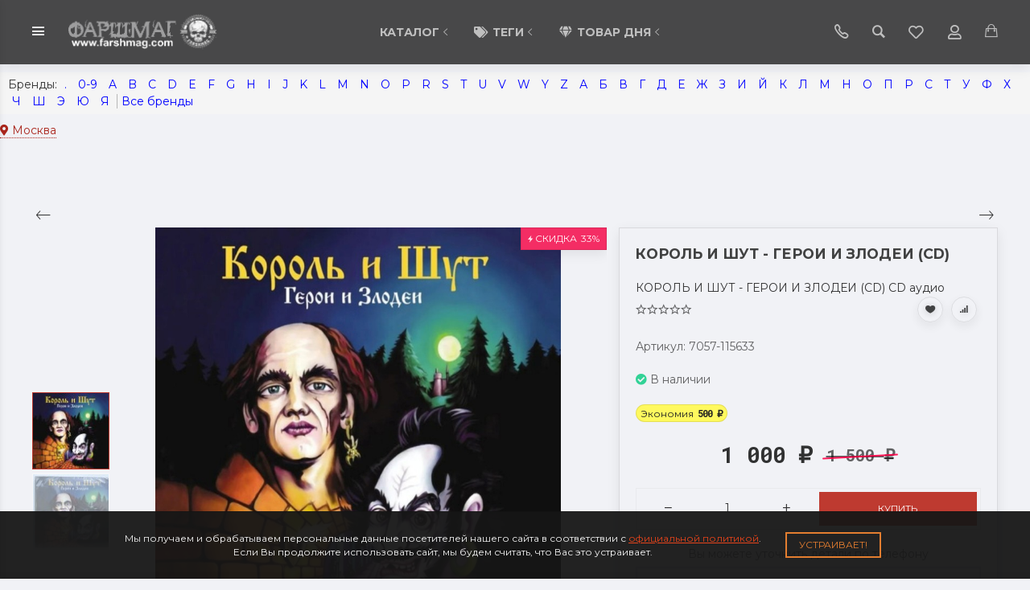

--- FILE ---
content_type: text/html; charset=utf-8
request_url: https://farshmag.com/korol-i-shut-geroi-i-zlodei/
body_size: 81553
content:
<!DOCTYPE html>


    
        
                
                            
        
    










<html lang="ru-RU" class="shop app-shop theme-id-FARSHMAG 2021 action-product font_family_google_montserrat"><head prefix="og: http://ogp.me/ns# fb: http://ogp.me/ns/fb# product: http://ogp.me/ns/product#"><title>КОРОЛЬ И ШУТ - ГЕРОИ И ЗЛОДЕИ (CD)</title><meta http-equiv="Content-Type" content="text/html; charset=utf-8"><meta name="viewport" content="width=device-width, initial-scale=1, maximum-scale=1, user-scalable=0"><meta http-equiv="x-ua-compatible" content="IE=edge"><meta name="Keywords" content="КОРОЛЬ И ШУТ - ГЕРОИ И ЗЛОДЕИ (CD), КОРОЛЬ И ШУТ, рок, Король и Шут, ROCK, CD, КОМПАКТ-ДИСК"><meta name="Description" content="КОРОЛЬ И ШУТ - ГЕРОИ И ЗЛОДЕИ (CD) CD аудио"><meta name="author" content="weberia.ru"><!-- MADE BY WEBERIA --><!-- Theme ID – FARSHMAG 2021?v.2025.09.17.14>--><link rel="shortcut icon" href="/favicon.ico"><!-- rss --><link rel="alternate" type="application/rss+xml" title="Farshmag" href="https://farshmag.com/blog/rss/"><script>var langLoading = 'Загрузка...';var langError = 'An error has occurred. Check the page directly.';var langImg = 'Изображение';var langOf = 'из';var langPrev ='Назад';var langNext ='Вперёд';var langClose ='Закрыть';var langImgError ='Ошибка загрузки изображения.';var ajax_error_not_connect = 'Нет соединения.\nДопустимы только страницы с текущего домена.';var ajax_error_404 = 'Ошибка 404. Страница не найдена.';var ajax_error_timeout = 'Время соединения истекло.';var ajax_error_500 = 'Ошибка 500. Сервер не отвечает.';var ajax_error_abort = 'Ajax запрос прерван.';var ajax_error_uncaught = 'Uncaught Error.\n';</script><script>/*! loadCSS. [c]2017 Filament Group, Inc. MIT License *//* This file is meant as a standalone workflow for- testing support for link[rel=preload]- enabling async CSS loading in browsers that do not support rel=preload- applying rel preload css once loaded, whether supported or not.*/(function( w ){"use strict";if( !w.loadCSS ){w.loadCSS = function(){};}var rp = loadCSS.relpreload = {};rp.support = (function(){var ret;try {ret = w.document.createElement( "link" ).relList.supports( "preload" );} catch (e) {ret = false;}return function(){return ret;};})();rp.bindMediaToggle = function( link ){var finalMedia = link.media || "all";function enableStylesheet(){if( link.addEventListener ){link.removeEventListener( "load", enableStylesheet );} else if( link.attachEvent ){link.detachEvent( "onload", enableStylesheet );}link.setAttribute( "onload", null );link.media = finalMedia;}if( link.addEventListener ){link.addEventListener( "load", enableStylesheet );} else if( link.attachEvent ){link.attachEvent( "onload", enableStylesheet );}setTimeout(function(){link.rel = "stylesheet";link.media = "only x";});setTimeout( enableStylesheet, 3000 );};rp.poly = function(){if( rp.support() ){return;}var links = w.document.getElementsByTagName( "link" );for( var i = 0; i < links.length; i++ ){var link = links[ i ];if( link.rel === "preload" && link.getAttribute( "as" ) === "style" && !link.getAttribute( "data-loadcss" ) ){link.setAttribute( "data-loadcss", true );rp.bindMediaToggle( link );}}};if( !rp.support() ){rp.poly();var run = w.setInterval( rp.poly, 500 );if( w.addEventListener ){w.addEventListener( "load", function(){rp.poly();w.clearInterval( run );} );} else if( w.attachEvent ){w.attachEvent( "onload", function(){rp.poly();w.clearInterval( run );} );}}if( typeof exports !== "undefined" ){exports.loadCSS = loadCSS;}else {w.loadCSS = loadCSS;}}( typeof global !== "undefined" ? global : this ) );</script>
<link rel="stylesheet" href="/wa-data/public/site/themes/special/styles.min.css?v2025.09.17.14" type="text/css"><!-- Important JS --><!-- jquery 1.11.1 + jquery-migrate 1.2.1 + cookie + scripts --><!-- START FARSHMAG 2021 design theme JS --><script src="/wa-data/public/site/themes/special/jquery.min.js?v1.11.1"></script><script src="/wa-data/public/site/themes/special/scripts.min.js?v2025.09.17.14" defer async></script><!-- END FARSHMAG 2021 design theme JS --><!-- START FARSHMAG 2021: head.fonts.html --><link rel="preconnect" href="https://fonts.gstatic.com/" crossorigin><script>$.getScript( "/wa-data/public/site/themes/special/theme_plugins/webfont.js?v1.6.26").done(function(){WebFont.load({classes: false,events: false,google: {families: ["Roboto+Mono:400,700","Montserrat:400,700","Montserrat:400,700&display=swap"]},custom: {families: [],urls: []},});});</script><link rel="stylesheet" media="print" onload="this.media='all'; this.onload=null;" href="/wa-content/font/ruble/arial/fontface.css"><link rel="stylesheet" media="print" onload="this.media='all'; this.onload=null;" href="/wa-data/public/site/themes/special/icon-fonts/fa5/font-awesome.min.css?v5.13.0" type="text/css"><link rel="stylesheet" media="print" onload="this.media='all'; this.onload=null;" href="/wa-data/public/site/themes/special/icon-fonts/ionic/css/ionicons.min.css?v2.0.1" type="text/css"><link rel="stylesheet" media="print" onload="this.media='all'; this.onload=null;" href="/wa-data/public/site/themes/special/icon-fonts/whhg/css/whhg.min.css?v1.3" type="text/css"><noscript><link rel="stylesheet" href="/wa-content/font/ruble/arial/fontface.css"><link rel="stylesheet" href="/wa-data/public/site/themes/special/icon-fonts/fa5/font-awesome.min.css?v5.13.0" type="text/css"><link rel="stylesheet" href="/wa-data/public/site/themes/special/icon-fonts/ionic/css/ionicons.min.css?v2.0.1" type="text/css"><link rel="stylesheet" href="/wa-data/public/site/themes/special/icon-fonts/whhg/css/whhg.min.css?v1.3" type="text/css"></noscript><!-- head.fonts.html CSS --><style>html,.uk-navbar-nav > li > a,.uk-navbar-item,.uk-navbar-toggle,.uk-logo,h1, .uk-h1,h2, .uk-h2,h3, .uk-h3,h4, .uk-h4,h5, .uk-h5,h6, .uk-h6,.uk-heading-small,.uk-heading-medium,.uk-heading-large,.uk-heading-xlarge,.uk-heading-2xlarge {font-family: 'Montserrat', sans-serif;}h1, .uk-h1,h2, .uk-h2,h3, .uk-h3,h4, .uk-h4,h5, .uk-h5,h6, .uk-h6,.uk-heading-small,.uk-heading-medium,.uk-heading-large,.uk-heading-xlarge,.uk-heading-2xlarge,.product-title,.uk-modal-title,.heading-font/*,.uk-nav-header*/{font-family:'Montserrat',sans-serif;text-transform:uppercase;;}.header-phones{font-family:inherit !important;}.block-logo .logo-inner{}.block-logo .logo-inner{line-height:1;font-size:24px;}.footer .block-logo .logo-inner{font-size:40px;}header .block-logo .logo-inner{text-shadow:1px 1px 5px #FBF2E4;font-weight:bold;text-transform:uppercase;                                                                          }header .block-logo .logo-inner{color:#f8e6e6;}footer .block-logo .logo-inner{text-shadow:1px 1px 0 #000000;font-weight:bold;text-transform:uppercase;                                                                          }footer .block-logo .logo-inner{color:#FFFFFF;}.block-logo .slogan-inner{line-height:1;display:inline-block;}.price,.compare-at-price,.pricing,.count-font,.price-font,.wa-price,#wa-affiliate-order-discount,.wa-bonus-details strong,.wa-discount,.wa-product-body .wa-column-price{font-family:'Roboto Mono',monospace;font-weight:bold;}.wa-product-price,.uk-countdown{font-family:'Roboto Mono',monospace;}.price,.count-font,.price-font,.wa-price,#wa-affiliate-order-discount,.wa-bonus-details strong,.wa-discount,.wa-product-body .wa-column-price,.wa-product-price,.compare-at-price{letter-spacing:-1px;}.wa-price-total .wa-price,.wa-total-section .wa-price{word-spacing:-5px;}.price:not(.cart-total) {font-size:1.25rem;}.price.minmax {font-size:1rem;}.compare-at-price{position:relative;font-size:.95rem;}.compare-at-price:before{position:absolute;content:"";left:-5px;top:55%;right:-5px;height:2px;background:rgba(255, 0, 71, 0.9);border-radius:10px;-webkit-transform:rotate(-3deg);-ms-transform:rotate(-3deg);transform:rotate(-3deg);}.price-large .price:not(.cart-total),.price-large .price-font {font-size:2rem;}.price-large .compare-at-price{font-size:1.5rem;}.page-name {font-weight: bold;}</style>
<!-- END FARSHMAG 2021: head.fonts.html --><!-- START FARSHMAG 2021: head.css.html -->
	
	

	
<style>
[data-visible-load],
[data-visible-loaded]{
	display:none;
}
.primary-nav-init[data-clip-load]{
	overflow:hidden;
}
.aria-hidden-reverse[aria-hidden="true"]{
	display:inherit!important;
}
.maincontent {
	max-width: 100%;
}
.semi-opacity{
    opacity: 0.5;
}
.opacity0,
.ready-opacity0{
	opacity:0;
	transition: opacity ease .1s;
}
.swiper-container{
	opacity:0;
	transition: opacity ease .3s;
}
.swiper-container.swiper-container-initialized{
	opacity:1;
}


.global-padding-vertical{
	padding-top:40px;
	padding-bottom:40px;
}
.global-padding-top{
	padding-top:40px;
}
.global-padding-bottom{
	padding-bottom:40px;
}
.global-padding-vertical-half{
	padding-top:20px;
	padding-bottom:20px;
}
.global-padding-top-half{
	padding-top:20px;
}
.global-padding-bottom-half{
	padding-bottom:20px;
}
.owl-carousel.padding-top-small{
	margin-top:-40px;
}

.global-padding-vertical .triggers_slider.owl-carousel,
.global-padding-vertical .info-blocks-slider.owl-carousel,
.global-padding-vertical .owl-carousel.nav-bottom {
	margin-bottom: -20px;
}


.swiper-container.custom-swiper-pagination-bottom{
	padding-bottom:60px;
}





aside .uk-dropdown-nav .uk-nav-header,
.index-navbar-main .uk-dropdown-nav .uk-nav-header {
	font-weight: bold;
}


.uk-navbar-nav:not(.no-border)>li:first-of-type>a{
	border-left:none;
}
.uk-navbar-nav:not(.no-border)>li>a{
    border-left:1px solid rgba(153,153,153,.2);
}
.more-dropdown:not(.no-border)>li:first-of-type>a{
    border-left:1px solid rgba(153,153,153,.2)!important;
}
.more-dropdown [data-uk-toggle] > i {
	font-size: 18px;
}





/* NOTE: ОБЩЕЕ: Подсветка меню панелей */
.uk-navbar-nav>li:hover>a,
.uk-navbar-nav>li>a:focus,
.uk-navbar-nav>li>a.uk-open,
.uk-navbar-nav>li.uk-active>a,
.uk-navbar-nav>li.selected>a,
.uk-nav>li.uk-active>a,
.uk-nav>li>a:hover,
.uk-nav>li>a:focus,
.uk-nav>li>a.uk-open,
.uk-nav-sub>li:hover>a,
.uk-nav-sub>li>a:focus,
.uk-nav-sub>li>a.uk-open,
.uk-nav-sub>li.uk-active>a,
.uk-nav-sub>li.selected>a{
	/* background:rgba(0,0,0,.05); */
	color: #222;
	/* text-decoration: underline; */
}
.no-active>a {
	text-decoration: none !important;
}

.uk-light .uk-navbar-nav>li:hover>a,
.uk-light .uk-navbar-nav>li>a:focus,
.uk-light .uk-navbar-nav>li>a.uk-open,
.uk-light .uk-navbar-nav>li.uk-active>a,
.uk-light .uk-navbar-nav>li.selected>a,
.uk-light .uk-nav>li.uk-active>a,
.uk-light .uk-nav>li>a:hover,
.uk-light .uk-nav>li>a:focus,
.uk-light .uk-nav>li>a.uk-open,
.uk-light .uk-nav-sub>li:hover>a,
.uk-light .uk-nav-sub>li>a:focus,
.uk-light .uk-nav-sub>li>a.uk-open,
.uk-light .uk-nav-sub>li.uk-active>a,
.uk-light .uk-nav-sub>li.selected>a{
	/* background:rgba(255,255,255,.1); */
	color: #FFF;
	/* text-decoration: underline; */
}

.uk-dropdown {
	border: 1px solid rgba(0,0,0,.05);
}
.uk-light .uk-dropdown {
	border: 1px solid rgba(255,255,255,.05);
}




.page-wrapper{
	position:relative;
	overflow-x:hidden;
}




/* NOTE: ФОН СТРАНИЦЫ */


	

	


	html,
	.page-wrapper,
	.uk-modal-dialog,
	.bottom-buy-block-panel,
	.product-gallery .swiper-slide{
		background:#F1F2F6;
	}
	.category-wrapper .sorting-holder {
		background:rgb(236,237,241);
	}

	body .wa-order-form-wrapper.is-locked:after {
		background:rgba(241,242,246, .75);
		top:-20px;
		left:-20px;
		padding:20px;
	}

	html .uk-light .wa-dropdown>.wa-dropdown-area,
	.action-product .swiper-button-prev.uk-overlay-default,
	.action-product .swiper-button-next.uk-overlay-default{
		background:rgba(251,252,256,1);
	}
	/* NOTE: СРАВНЕНИЕ */
	.compare-head{
		background:rgb(236,236,236);
	}
	.compare-head.uk-sticky-fixed {
		box-shadow: 0 5px 5px -5px rgba(0,0,0,.2);
	}


	aside .sidebar-inner{
		transition: background-color .3s ease;
	}
	aside .sidebar-inner,
	#offcanvas-filters .uk-offcanvas-bar,
	aside .sidebar-inner .uk-card,
	aside .sidebar-inner .uk-card-media,
	#offcanvas-cart .uk-offcanvas-bar,
	aside .offcanvas-custom-toggle{
		background-color:#F1F2F6;
	}
	aside .uk-dropdown{
		background:rgb(226,227,231);
	}
	aside .uk-background-open{
		background-color:rgba(226,227,231, .4);
	}
	aside .uk-card.uk-border{
		border:none;
	}
	aside .uk-card.uk-box-shadow-hover-medium:hover{
		-webkit-box-shadow:none;
		box-shadow:none;
	}


	.side-nav.uk-nav-default>li.uk-active>a,
	.side-nav.uk-nav-default>li.selected>a,
	.side-nav.uk-nav-default .uk-nav-sub>li.uk-active>a,
	.side-nav.uk-nav-default .uk-nav-sub>li.selected>a,
	.side-nav.uk-nav-default .uk-nav>li.uk-active>a,
	.side-nav.uk-nav-default .uk-nav>li.selected>a,
	.uk-offcanvas-bar .uk-nav-default li.uk-active>a,
	.uk-offcanvas-bar .uk-nav-default li.selected>a{
		/* text-decoration: underline; */
		/* background:rgba(0,0,0,.05); */
		color: rgba(0,0,0,.9);
	}

	.uk-light .side-nav.uk-nav-default>li.uk-active>a,
	.uk-light .side-nav.uk-nav-default>li.selected>a,
	.uk-light .side-nav.uk-nav-default .uk-nav-sub>li.uk-active>a,
	.uk-light .side-nav.uk-nav-default .uk-nav-sub>li.selected>a,
	.uk-light .side-nav.uk-nav-default .uk-nav>li.uk-active>a,
	.uk-light .side-nav.uk-nav-default .uk-nav>li.selected>a,
	.uk-light .uk-offcanvas-bar .uk-nav-default li.uk-active>a,
	.uk-light .uk-offcanvas-bar .uk-nav-default li.selected>a{
		/* text-decoration: underline; */
		/* background:rgba(255,255,255,.05); */
		color: rgba(255,255,255,.9);
	}


.bottom-buy-block-panel.uk-light {
	background: #101010;
}

/* .product-list .uk-card.product-card-transparent,
.product-list .uk-card.product-card-transparent a:not(:hover){
	color: rgba(0,0,0,.9);
}
.product-list .uk-card.product-card-transparent .uk-text-muted{
	color: rgba(0,0,0,.6) !important;
} */



.item-qty-bg,
.input-bg,
body .wa-quantity-box {
	border: 1px solid rgba(200,200,200,.2);
}

.uk-background-light-opacity,
.method-row.checked,
.review-form,
.review-form .auth-type,
.comment-form,
.comment-form .auth-type {
	background: rgba(185,185,185,.1) !important;
}
.method-row.checked{
	border-color:#278AED;
}
.uk-background-light-opacity2 {
	background: rgba(185,185,185,.2);
}






	.product-list .uk-card,
	.product-list .uk-card.uk-card-hover:hover,
	.product-list .uk-card-media,
	.block-posts-wrapper .uk-card,
	.block-reviews-wrapper .uk-card,
	.filter-card,
	.filters .uk-card,
	.post-section .uk-card
	/*.banner-card*/{
		background:#FFFFFF;
	}
	.list-products-button-holder{
		/**/
		background: rgba(255,255,255,.5);
		background: -moz-linear-gradient(top,  rgba(0,0,0,0) 0%, rgba(255,255,255,.8) 100%);
		background: -webkit-linear-gradient(top,  rgba(0,0,0,0) 0%,rgba(255,255,255,.8) 100%);
		background: linear-gradient(to bottom,  rgba(0,0,0,0) 0%,rgba(255,255,255,.8) 100%);

		filter: progid:DXImageTransform.Microsoft.gradient( startColorstr='#00000000', endColorstr='#a6000000',GradientType=0 );
	}

.product-list .uk-card-media.products-card-img-holder{
	background:#fff;
}






		
	.swiper-wrapper-wrapper .swiper-button-next,
	.swiper-wrapper-wrapper .swiper-button-prev{
		margin-top:-30px;
	}

	
							@media (min-width: 768px) and (max-width: 1023px) {
			.product-list .uk-slideshow-items{
				min-height:230px!important;
			}
			.product-list .uk-clip.uk-cover-container{
				height:230px!important;
			}
			.swiper-wrapper-wrapper .swiper-button-next,
			.swiper-wrapper-wrapper .swiper-button-prev{
				margin-top: 85px;
			}
		}
	
	@media (max-width: 767px) {
		/* NOTE: КАРТОЧКА ТОВАРА НА УЗКИХ ЭКРАНАХ */

		/* ИЗОБРАЖЕНИЯ */
												.product-list .uk-slideshow-items{
				min-height:300px!important;
			}
			.product-list .uk-clip.uk-cover-container{
				height:300px!important;
			}
			.swiper-wrapper-wrapper .swiper-button-next,
			.swiper-wrapper-wrapper .swiper-button-prev{
				margin-top: 120px;
			}
		

		/* СЕТКА */
		.product-list.child-width-1-2.uk-grid.uk-grid-default,
		.product-list.child-width-1-2.uk-grid.uk-grid-large{
			margin-left:-10px;
		}
		.product-list.child-width-1-2.uk-grid.uk-grid-default>*,
		.product-list.child-width-1-2.uk-grid.uk-grid-large>*{
			padding-left:10px;
		}
		.product-list.child-width-1-2.uk-grid.uk-grid-default>.uk-grid-margin,
		.product-list.child-width-1-2.uk-grid.uk-grid-large>.uk-grid-margin{
			margin-top:10px;
		}

		/* ОТСТУПЫ */
		.product-list.child-width-1-2 .uk-card-header,
		.product-list.child-width-1-2 .uk-card-body,
		.product-list.child-width-1-2 .uk-card-footer{
			padding:10px;
		}

		/* ЗАГОЛОВКИ */
								
			.product-list.child-width-1-2 .product-title{
				font-size:.8rem;
			}
			.product-list.child-width-1-2 .product-title .uk-overflow-hidden{
				height:2.24rem !important;
			}
		
		/* ОПИСАНИЕ */
											.product-list.child-width-1-2 .summary-body{
				font-size:.7rem;
			}
			.product-list.child-width-1-2 .summary-body .uk-overflow-hidden{
				height:2.1rem !important;
			}
		
		/* ХАР-КИ */
		
		/* ЦЕНА */
		.product-list.child-width-1-2 .pricing{
			-webkit-box-pack: center;
		    -ms-flex-pack: center;
		    justify-content: center;
		}
		.product-list.child-width-1-2 .price{
			font-size:.9rem;
		}
		.product-list.child-width-1-2 .compare-at-price{
			font-size:.8rem;
		}
		.product-list.child-width-1-2 .compare-at-price:before{
			height:1px;
			top:50%;
		}

		.product-list.child-width-1-2 .corner{
			top:-2px;
		}
		.product-list.child-width-1-2 .badge{
			font-size:8px;
		}
	}


/* СТРАНИЦА ТОВАРА */






.index-panel-bottom-wrapper .cart-preview.uk-dropdown-stack{
	left:0!important;
	z-index:1090;
}

.is-done .done-icon{
	color:#349F67;
}

.is-done .step-header{
	color:rgba(0,0,0,.3);
}
.uk-light .is-done .step-header{
	color:rgba(255,255,255,.3);
}



	.iframe-cover {
	height:400px;
}

	@media only screen and (max-width: 1023px) {
		.main-slider .uk-slideshow-items,
		.iframe-cover {
			min-height:400px!important;
			height:400px!important;
		}
	}





.svg-pay-logo {
	height: 25px;
	width: auto;
	margin: 0 2px;
}

.index-panel-bottom-wrapper {
	z-index: 1020;
}
.navbar-overlay,
.index-search-overlay {
	z-index: 970;
}

.navbar-overlay,
.offcanvas-overlay,
.uk-offcanvas-overlay:before,
.index-search-overlay {
    background: rgba(0,0,0,.4);
}

.insta img{
	opacity:.85;
	transition: all ease .3s;
}
.insta a:hover img{
	opacity:1;
	-webkit-box-shadow: 0 0 10px rgba(0,0,0,.3);
    box-shadow: 0 0 10px rgba(0,0,0,.3);
}

aside .swiper-container {
    padding-bottom: 35px !important;
}
.uk-dropdown-nav {
	white-space: normal;
}

footer .uk-nav:not(.uk-dropdown-nav) > li > a{
	padding:4px 10px;
}


/* NOTE: АКЦЕНТНЫЕ ЦВЕТА SETTINGS */


/* NOTE: ACСENT 1 */

		



.uk-button-default,
body .uk-subnav>*>:first-child {
	border-width: 2px;
}

/* NOTE: АКЦЕНТНЫЕ ЦВЕТА PRIMARY */
a.uk-link-heading:hover,
.uk-link-heading a:hover,
.uk-alert-primary,
.uk-notification-message-primary,
a,
.uk-link,
body .wa-link{
	color: rgb(170,38,28);
}
.index-navbar-main.uk-border-bottom,
.uk-border-accent,
.footer .uk-nav-divider{
	border-color:#BE3A30 !important;
}

.uk-input:focus,
.uk-select:focus,
.uk-textarea:focus,
.uk-radio:focus,
.uk-checkbox:focus,
.uk-tab > .uk-active > a,
.uk-thumbnav > .uk-active > * img,
input[type=text]:focus,
input[type=email]:focus,
input[type=search]:focus,
input[type=password]:focus,
input[type=number]:focus,
input[type=tel]:focus,
select:focus,
textarea:focus,
body .wa-login-form-wrapper input[type="text"]:focus,
body .wa-login-form-wrapper input[type="email"]:focus,
body .wa-login-form-wrapper input[type="password"]:focus,
body .wa-signup-form-wrapper input[type="text"]:focus,
body .wa-signup-form-wrapper input[type="email"]:focus,
body .wa-signup-form-wrapper input[type="password"]:focus,
body .wa-forgotpassword-form-wrapper input[type="text"]:focus,
body .wa-forgotpassword-form-wrapper input[type="email"]:focus,
body .wa-forgotpassword-form-wrapper input[type="password"]:focus,
.uk-thumbnav .owl-item.current img,
.uk-thumbnav .owl-item.current img,
.swiper-container.gallery-thumbs .swiper-slide:hover img,
.swiper-container.gallery-thumbs .swiper-slide.swiper-slide-thumb-active img,
.slider-nav .slick-slide.slick-current img,
body .wa-input:not(:disabled):focus,
body .wa-textarea:not(:disabled):focus,
.uk-tab > .uk-active > a,
.uk-light .uk-tab > .uk-active > a{
	border-color: #BE3A30;
}

html:not(.with-touch) body .wa-quantity-box .wa-button:not(.is-disabled):hover,
.adult-only-icon{
	color: #BE3A30;
}

body input.uk-form-blank:focus {
	border: 1px solid rgba(0,0,0,.05);
}

.uk-card-primary.uk-card-hover:hover,
.uk-progress::-webkit-progress-value,
.uk-progress::-moz-progress-bar,
.uk-progress::-ms-fill,
.uk-background-primary,
.uk-card-primary [class*='uk-card-media'] {
	background-color: #BE3A30;
}

.uk-radio:checked,
.uk-checkbox:checked,
.uk-checkbox:indeterminate,
input[type=radio]:checked,
input[type=checkbox]:checked,
input[type=checkbox]:indeterminate{
	background-color: #BE3A30;
	border-color: #BE3A30;
}
.uk-button-default:active,
.uk-button-default.uk-active {
  background-color:transparent;
  border-color:rgba(190,58,48,.8);
}

.uk-button-primary,
.wa-dialog-footer .wa-button.blue,
body .wa-order-form-wrapper .wa-step-confirm-section .wa-section-body .wa-actions-section .wa-button,
.wa-dialog-footer .wa-button.blue,
body .uk-light .wa-order-form-wrapper .wa-step-confirm-section .wa-section-body .wa-actions-section .wa-button,
body .uk-section-primary:not(.uk-preserve-color) .wa-order-form-wrapper .wa-step-confirm-section .wa-section-body .wa-actions-section .wa-button,
body .uk-section-secondary:not(.uk-preserve-color) .wa-order-form-wrapper .wa-step-confirm-section .wa-section-body .wa-actions-section .wa-button,
body .uk-tile-primary:not(.uk-preserve-color) .wa-order-form-wrapper .wa-step-confirm-section .wa-section-body .wa-actions-section .wa-button,
body .uk-tile-secondary:not(.uk-preserve-color) .wa-order-form-wrapper .wa-step-confirm-section .wa-section-body .wa-actions-section .wa-button,
body .uk-card-primary.uk-card-body .wa-order-form-wrapper .wa-step-confirm-section .wa-section-body .wa-actions-section .wa-button,
body .uk-card-primary > :not([class*='uk-card-media']) .wa-order-form-wrapper .wa-step-confirm-section .wa-section-body .wa-actions-section .wa-button,
body .uk-card-secondary.uk-card-body .wa-order-form-wrapper .wa-step-confirm-section .wa-section-body .wa-actions-section .wa-button,
body .uk-card-secondary > :not([class*='uk-card-media']) .wa-order-form-wrapper .wa-step-confirm-section .wa-section-body .wa-actions-section .wa-button,
body .uk-overlay-primary .wa-order-form-wrapper .wa-step-confirm-section .wa-section-body .wa-actions-section .wa-button,
.editor-content button,
.plugin-content button,
.button,
input[type=submit]:not(.\not),
.wa-login-form-wrapper input[type=submit],
.wa-signup-form-wrapper input[type=submit],
.wa-forgotpassword-form-wrapper input[type=submit],
.uk-section-primary:not(.uk-preserve-color) .uk-button-primary,
.uk-section-secondary:not(.uk-preserve-color) .uk-button-primary,
.uk-tile-primary:not(.uk-preserve-color) .uk-button-primary,
.uk-tile-secondary:not(.uk-preserve-color) .uk-button-primary,
.uk-card-primary.uk-card-body .uk-button-primary,
.uk-card-primary > :not([class*='uk-card-media']) .uk-button-primary,
.uk-card-secondary.uk-card-body .uk-button-primary,
.uk-card-secondary > :not([class*='uk-card-media']) .uk-button-primary,
.uk-overlay-primary .uk-button-primary,
.uk-button-danger:disabled,
.uk-button-default:disabled,
.uk-button-primary:disabled,
.uk-button-secondary:disabled,
.uk-subnav-pill > .uk-active > a,
.uk-light .uk-subnav-pill > .uk-active > a{
  background-color: transparent;
  color: #BE3A30;
  border: 2px solid #BE3A30;
  text-shadow:none;
  -webkit-transition:all .3s ease;
  -moz-transition:all .3s ease;
  -o-transition:all .3s ease;
  -ms-transition:all .3s ease;
  transition:all .3s ease;
}
.uk-button-primary.uk-button-invert {
    background-color: #BE3A30;
    color: rgba(255,255,255,.95);
    border: 2px solid #BE3A30;
    transition: all ease .3s;
}
.uk-section-primary,
.uk-tile-primary,
.uk-card-primary,

body .filters .slider .ui-slider-horizontal .ui-widget-header,
body .filters .slider .ui-slider-horizontal.ui-widget-content{
  background:#BE3A30;
}

.uk-badge:not([class*='stock']),
.uk-label,
.rating-distribution .bar.with-count + .bar-count{
	background: #BE3A30;
    color: rgba(255,255,255,.95);
}
.uk-subnav-pill > .uk-active > a {
  background-color: #BE3A30;
  color: rgba(255,255,255,.95);
}

.uk-text-primary,
.uk-text-background {
  color: #BE3A30 !important;
}
@supports (-webkit-background-clip: text) {
  .uk-text-background {
    background-color: #BE3A30;
  }
}

.uk-border.uk-active,
.uk-border-top.uk-active,
.uk-border-right.uk-active,
.uk-border-bottom.uk-active,
.uk-border-left.uk-active,
body .wa-product-edit-dialog .wa-cart-section .wa-features-wrapper .wa-feature-wrapper .wa-variants-list .wa-variant.selected,
body .wa-product-edit-dialog .wa-cart-section .wa-features-wrapper .wa-feature-wrapper .wa-variants-list .wa-variant:hover {
	border-color: #BE3A30;
}

/* HOVER */
.uk-button-primary:hover,
.uk-button-primary:focus,
.uk-section-primary:not(.uk-preserve-color) .uk-button-primary:hover,
.uk-section-primary:not(.uk-preserve-color) .uk-button-primary:focus,
.uk-section-secondary:not(.uk-preserve-color) .uk-button-primary:hover,
.uk-section-secondary:not(.uk-preserve-color) .uk-button-primary:focus,
.uk-tile-primary:not(.uk-preserve-color) .uk-button-primary:hover,
.uk-tile-primary:not(.uk-preserve-color) .uk-button-primary:focus,
.uk-tile-secondary:not(.uk-preserve-color) .uk-button-primary:hover,
.uk-tile-secondary:not(.uk-preserve-color) .uk-button-primary:focus,
.uk-card-primary.uk-card-body .uk-button-primary:hover,
.uk-card-primary.uk-card-body .uk-button-primary:focus,
.uk-card-primary > :not([class*='uk-card-media']) .uk-button-primary:hover,
.uk-card-primary > :not([class*='uk-card-media']) .uk-button-primary:focus,
.uk-card-secondary.uk-card-body .uk-button-primary:hover,
.uk-card-secondary.uk-card-body .uk-button-primary:focus,
.uk-card-secondary > :not([class*='uk-card-media']) .uk-button-primary:hover,
.uk-card-secondary > :not([class*='uk-card-media']) .uk-button-primary:focus,
.uk-overlay-primary .uk-button-primary:hover,
.uk-overlay-primary .uk-button-primary:focus,
.wa-dialog-footer .wa-button.blue:hover,
body .uk-light .wa-order-form-wrapper .wa-step-confirm-section .wa-section-body .wa-actions-section .wa-button:hover,
.wa-dialog-footer .wa-button.blue:focus,
body .uk-light .wa-order-form-wrapper .wa-step-confirm-section .wa-section-body .wa-actions-section .wa-button:focus,
body .uk-section-primary:not(.uk-preserve-color) .wa-order-form-wrapper .wa-step-confirm-section .wa-section-body .wa-actions-section .wa-button:hover,
body .uk-section-primary:not(.uk-preserve-color) .wa-order-form-wrapper .wa-step-confirm-section .wa-section-body .wa-actions-section .wa-button:focus,
body .uk-section-secondary:not(.uk-preserve-color) .wa-order-form-wrapper .wa-step-confirm-section .wa-section-body .wa-actions-section .wa-button:hover,
body .uk-section-secondary:not(.uk-preserve-color) .wa-order-form-wrapper .wa-step-confirm-section .wa-section-body .wa-actions-section .wa-button:focus,
body .uk-tile-primary:not(.uk-preserve-color) .wa-order-form-wrapper .wa-step-confirm-section .wa-section-body .wa-actions-section .wa-button:hover,
body .uk-tile-primary:not(.uk-preserve-color) .wa-order-form-wrapper .wa-step-confirm-section .wa-section-body .wa-actions-section .wa-button:focus,
body .uk-tile-secondary:not(.uk-preserve-color) .wa-order-form-wrapper .wa-step-confirm-section .wa-section-body .wa-actions-section .wa-button:hover,
body .uk-tile-secondary:not(.uk-preserve-color) .wa-order-form-wrapper .wa-step-confirm-section .wa-section-body .wa-actions-section .wa-button:focus,
body .wa-order-form-wrapper .wa-step-confirm-section .wa-section-body .wa-actions-section .wa-button:hover,
body .uk-card-primary.uk-card-body .wa-order-form-wrapper .wa-step-confirm-section .wa-section-body .wa-actions-section .wa-button:hover,
body .uk-card-primary.uk-card-body .wa-order-form-wrapper .wa-step-confirm-section .wa-section-body .wa-actions-section .wa-button:focus,
body .uk-card-primary > :not([class*='uk-card-media']) .wa-order-form-wrapper .wa-step-confirm-section .wa-section-body .wa-actions-section .wa-button:hover,
body .uk-card-primary > :not([class*='uk-card-media']) .wa-order-form-wrapper .wa-step-confirm-section .wa-section-body .wa-actions-section .wa-button:focus,
body .uk-card-secondary.uk-card-body .wa-order-form-wrapper .wa-step-confirm-section .wa-section-body .wa-actions-section .wa-button:hover,
body .uk-card-secondary.uk-card-body .wa-order-form-wrapper .wa-step-confirm-section .wa-section-body .wa-actions-section .wa-button:focus,
body .uk-card-secondary > :not([class*='uk-card-media']) .wa-order-form-wrapper .wa-step-confirm-section .wa-section-body .wa-actions-section .wa-button:hover,
body .uk-card-secondary > :not([class*='uk-card-media']) .wa-order-form-wrapper .wa-step-confirm-section .wa-section-body .wa-actions-section .wa-button:focus,
body .uk-overlay-primary .wa-order-form-wrapper .wa-step-confirm-section .wa-section-body .wa-actions-section .wa-button:hover,
body .uk-overlay-primary .wa-order-form-wrapper .wa-step-confirm-section .wa-section-body .wa-actions-section .wa-button:focus,
.editor-content button:hover,
.plugin-content button:hover,
.button:hover,
input[type=submit]:not(.\not):hover,
.wa-login-form-wrapper input[type=submit]:hover,
.wa-signup-form-wrapper input[type=submit]:hover,
.wa-forgotpassword-form-wrapper input[type=submit]:hover,
.editor-content button:focus,
.plugin-content button:focus,
.button:focus,
input[type=submit]:not(.\not):focus,
.wa-login-form-wrapper input[type=submit]:focus,
.wa-signup-form-wrapper input[type=submit]:focus,
.wa-forgotpassword-form-wrapper input[type=submit]:focus{
	background-color: rgb(200,68,58);
    color: rgba(255,255,255,.95);
    border: 2px solid rgb(200,68,58);
}
.uk-button-primary.uk-button-invert:hover,
.uk-button-primary.uk-button-invert:active {
    background-color: transparent;
    color: inherit;
    border: 2px solid #BE3A30;
}

a:hover,
.uk-link:hover,
body .wa-link:hover,
a:focus,
.uk-link:focus,
body .wa-link:focus{
	color: rgb(180,48,38);
}

/* ACTIVE */
.uk-button-primary:active,
.uk-button-primary.uk-active,
.uk-section-primary:not(.uk-preserve-color) .uk-button-primary:active,
.uk-section-primary:not(.uk-preserve-color) .uk-button-primary.uk-active,
.uk-section-secondary:not(.uk-preserve-color) .uk-button-primary:active,
.uk-section-secondary:not(.uk-preserve-color) .uk-button-primary.uk-active,
.uk-tile-primary:not(.uk-preserve-color) .uk-button-primary:active,
.uk-tile-primary:not(.uk-preserve-color) .uk-button-primary.uk-active,
.uk-tile-secondary:not(.uk-preserve-color) .uk-button-primary:active,
.uk-tile-secondary:not(.uk-preserve-color) .uk-button-primary.uk-active,
.uk-card-primary.uk-card-body .uk-button-primary:active,
.uk-card-primary.uk-card-body .uk-button-primary.uk-active,
.uk-card-primary > :not([class*='uk-card-media']) .uk-button-primary:active,
.uk-card-primary > :not([class*='uk-card-media']) .uk-button-primary.uk-active,
.uk-card-secondary.uk-card-body .uk-button-primary:active,
.uk-card-secondary.uk-card-body .uk-button-primary.uk-active,
.uk-card-secondary > :not([class*='uk-card-media']) .uk-button-primary:active,
.uk-card-secondary > :not([class*='uk-card-media']) .uk-button-primary.uk-active,
.uk-overlay-primary .uk-button-primary:active,
.uk-overlay-primary .uk-button-primary.uk-active,
.wa-dialog-footer .wa-button.blue:active,
body .uk-light .wa-order-form-wrapper .wa-step-confirm-section .wa-section-body .wa-actions-section .wa-button:active,
.wa-dialog-footer .wa-button.blue.uk-active,
body .uk-light .wa-order-form-wrapper .wa-step-confirm-section .wa-section-body .wa-actions-section .wa-button.uk-active,
body .uk-section-primary:not(.uk-preserve-color) .wa-order-form-wrapper .wa-step-confirm-section .wa-section-body .wa-actions-section .wa-button:active,
body .uk-section-primary:not(.uk-preserve-color) .wa-order-form-wrapper .wa-step-confirm-section .wa-section-body .wa-actions-section .wa-button.uk-active,
body .uk-section-secondary:not(.uk-preserve-color) .wa-order-form-wrapper .wa-step-confirm-section .wa-section-body .wa-actions-section .wa-button:active,
body .uk-section-secondary:not(.uk-preserve-color) .wa-order-form-wrapper .wa-step-confirm-section .wa-section-body .wa-actions-section .wa-button.uk-active,
body .uk-tile-primary:not(.uk-preserve-color) .wa-order-form-wrapper .wa-step-confirm-section .wa-section-body .wa-actions-section .wa-button:active,
body .uk-tile-primary:not(.uk-preserve-color) .wa-order-form-wrapper .wa-step-confirm-section .wa-section-body .wa-actions-section .wa-button.uk-active,
body .uk-tile-secondary:not(.uk-preserve-color) .wa-order-form-wrapper .wa-step-confirm-section .wa-section-body .wa-actions-section .wa-button:active,
body .uk-tile-secondary:not(.uk-preserve-color) .wa-order-form-wrapper .wa-step-confirm-section .wa-section-body .wa-actions-section .wa-button.uk-active,
body .wa-order-form-wrapper .wa-step-confirm-section .wa-section-body .wa-actions-section .wa-button:active,
body .wa-order-form-wrapper .wa-step-confirm-section .wa-section-body .wa-actions-section .wa-button:focus,
body .uk-card-primary.uk-card-body .wa-order-form-wrapper .wa-step-confirm-section .wa-section-body .wa-actions-section .wa-button:active,
body .uk-card-primary.uk-card-body .wa-order-form-wrapper .wa-step-confirm-section .wa-section-body .wa-actions-section .wa-button.uk-active,
body .uk-card-primary > :not([class*='uk-card-media']) .wa-order-form-wrapper .wa-step-confirm-section .wa-section-body .wa-actions-section .wa-button:active,
body .uk-card-primary > :not([class*='uk-card-media']) .wa-order-form-wrapper .wa-step-confirm-section .wa-section-body .wa-actions-section .wa-button.uk-active,
body .uk-card-secondary.uk-card-body .wa-order-form-wrapper .wa-step-confirm-section .wa-section-body .wa-actions-section .wa-button:active,
body .uk-card-secondary.uk-card-body .wa-order-form-wrapper .wa-step-confirm-section .wa-section-body .wa-actions-section .wa-button.uk-active,
body .uk-card-secondary > :not([class*='uk-card-media']) .wa-order-form-wrapper .wa-step-confirm-section .wa-section-body .wa-actions-section .wa-button:active,
body .uk-card-secondary > :not([class*='uk-card-media']) .wa-order-form-wrapper .wa-step-confirm-section .wa-section-body .wa-actions-section .wa-button.uk-active,
body .uk-overlay-primary .wa-order-form-wrapper .wa-step-confirm-section .wa-section-body .wa-actions-section .wa-button:active,
body .uk-overlay-primary .wa-order-form-wrapper .wa-step-confirm-section .wa-section-body .wa-actions-section .wa-button.uk-active,
.editor-content button:active,
.plugin-content button:active,
.button:active,
input[type=submit]:not(.\not):active,
.wa-login-form-wrapper input[type=submit]:active,
.wa-signup-form-wrapper input[type=submit]:active,
.wa-forgotpassword-form-wrapper input[type=submit]:active,
.editor-content button.active,
.plugin-content button.active,
.button.active,
input[type=submit]:not(.\not).active,
.wa-login-form-wrapper input[type=submit].active,
.wa-signup-form-wrapper input[type=submit].active,
.wa-forgotpassword-form-wrapper input[type=submit].active,
.editor-content button.uk-active,
.plugin-content button.uk-active,
.button.uk-active,
input[type=submit]:not(.\not).uk-active,
.wa-login-form-wrapper input[type=submit].uk-active,
.wa-signup-form-wrapper input[type=submit].uk-active,
.wa-forgotpassword-form-wrapper input[type=submit].uk-active{
	background-color: rgb(180,48,38);
    color: rgba(255,255,255,.95);
	border: 2px solid rgb(180,48,38);

	-moz-box-shadow:none;
    -webkit-box-shadow:none;
    box-shadow:none;
}

.uk-radio:checked:focus,
.uk-checkbox:checked:focus,
.uk-checkbox:indeterminate:focus,
input[type=radio]:checked:focus,
input[type=checkbox]:checked:focus,
input[type=checkbox]:indeterminate:focus{
	background-color: rgb(180,48,38);
    color: rgba(255,255,255,.95);
	border: 2px solid rgb(180,48,38);

	-moz-box-shadow:none;
    -webkit-box-shadow:none;
    box-shadow:none;
}

a:active,
.uk-link:active,
a.uk-active,
.uk-link.uk-active,
body .wa-link:active{
	color: rgb(180,48,38);
}


/* NOTE: АКЦЕНТНЫЕ ЦВЕТА PRIMARY INVERT */

		


.uk-light a.uk-link-heading:hover,
.uk-light .uk-link-heading a:hover,
.uk-light a,
.uk-light .uk-link,
.uk-light .uk-link-text,
body .uk-light .wa-link{
	color: rgb(232,68,27);
}

.uk-link-heading a,
a.uk-link-heading,
.uk-light .uk-article-meta a{
	color: inherit;
}

.uk-light a:hover,
.uk-light .uk-link:hover,
.uk-light .uk-link-text:hover,
body .uk-light .wa-link:hover,
.uk-light a:focus,
.uk-light .uk-link:focus,
body .uk-light .wa-link:focus{
	color: rgb(251,87,46);
}

.uk-light a:active,
.uk-light .uk-link:active,
.uk-light .uk-link-text:active,
.uk-light a.uk-active,
.uk-light .uk-link.uk-active,
body .uk-light .wa-link:active{
	color: rgb(251,87,46);
}


.uk-light .uk-button-primary,
.uk-light .editor-content button,
.uk-light .plugin-content button,
.uk-light .button,
.uk-light input[type=submit]:not(.\not){
	background-color: transparent;
	color: #FC582F;
	border: 2px solid #FC582F;
}
.uk-light .uk-button-primary.uk-button-invert {
    background-color: #FC582F;
    color: rgba(255,255,255,.95);
    border: 2px solid #FC582F;
    transition: all ease .3s;
}

.uk-light .uk-button-primary:hover,
.uk-light .editor-content button:hover,
.uk-light .plugin-content button:hover,
.uk-light .button:hover,
.uk-light input[type=submit]:not(.\not):hover,
.uk-light .uk-button-primary:focus,
.uk-light .editor-content button:focus,
.uk-light .plugin-content button:focus,
.uk-light .button:focus,
.uk-light input[type=submit]:not(.\not):focus{
	background-color: rgb(262,98,57);
	color: rgba(255,255,255,.95);
	border: 2px solid rgb(262,98,57);
}
.uk-light .uk-button-primary.uk-button-invert:hover,
.uk-light .uk-button-primary.uk-button-invert:active {
    background-color: transparent;
    color: inherit;
    border: 2px solid #FC582F;
}

.uk-light a.uk-link-heading:hover,
.uk-light .uk-link-heading a:hover,
.uk-section-primary:not(.uk-preserve-color) a.uk-link-heading:hover, .uk-section-primary:not(.uk-preserve-color) .uk-link-heading a:hover, .uk-section-secondary:not(.uk-preserve-color) a.uk-link-heading:hover, .uk-section-secondary:not(.uk-preserve-color) .uk-link-heading a:hover,
.uk-tile-primary:not(.uk-preserve-color) a.uk-link-heading:hover,
.uk-tile-primary:not(.uk-preserve-color) .uk-link-heading a:hover, .uk-tile-secondary:not(.uk-preserve-color) a.uk-link-heading:hover, .uk-tile-secondary:not(.uk-preserve-color) .uk-link-heading a:hover,
.uk-card-primary.uk-card-body a.uk-link-heading:hover,
.uk-card-primary.uk-card-body .uk-link-heading a:hover,
.uk-card-primary > :not([class*='uk-card-media']) a.uk-link-heading:hover,
.uk-card-primary > :not([class*='uk-card-media']) .uk-link-heading a:hover,
.uk-card-secondary.uk-card-body a.uk-link-heading:hover,
.uk-card-secondary.uk-card-body .uk-link-heading a:hover,
.uk-card-secondary > :not([class*='uk-card-media']) a.uk-link-heading:hover,
.uk-card-secondary > :not([class*='uk-card-media']) .uk-link-heading a:hover,
.uk-overlay-primary a.uk-link-heading:hover,
.uk-overlay-primary .uk-link-heading a:hover{
	color: #FC582F;
}

.uk-light .uk-button-primary:active,
.uk-light .editor-content button:active,
.uk-light .plugin-content button:active,
.uk-light .button:active,
.uk-light input[type=submit].uk-active:not(.\not),
.uk-light .uk-button-primary.uk-active,
.uk-light .editor-content button.uk-active,
.uk-light .plugin-content button.uk-active,
.uk-light .button.uk-active,
.uk-light input[type=submit].uk-active:not(.\not) {
	background-color: rgb(242,78,37);
	color: rgba(255,255,255,.95);
	border: 2px solid rgb(242,78,37);
}

.uk-light .uk-badge:not([class*='stock']),
.uk-light .uk-label,
.uk-light .rating-distribution .bar.with-count + .bar-count {
	background: #FC582F;
	color: rgba(255,255,255,.95);
}

.uk-light .uk-border.uk-active,
.uk-light .uk-border-top.uk-active,
.uk-light .uk-border-right.uk-active,
.uk-light .uk-border-bottom.uk-active,
.uk-light .uk-border-left.uk-active {
	border-color: #FC582F;
}

.uk-light .uk-checkbox:indeterminate,
.uk-light input[type=radio]:checked,
.uk-light input[type=checkbox]:checked,
.uk-light input[type=checkbox]:indeterminate{
	background-color: #FC582F;
	border-color: #FC582F;
}
.uk-light input[type=checkbox]:checked:focus,
.uk-light input[type=radio]:checked:focus{
	border-color: #FC582F;
	background-color: #FC582F;
}
.uk-light .uk-button-default:active,
.uk-light .uk-button-default.uk-active {
  background-color: transparent;
  border-color: #FC582F;
}



/* NOTE: АКЦЕНТНЫЕ ЦВЕТА SECONDARY */

		



.uk-button-secondary,
body .wa-order-cart-wrapper .wa-cart-details .wa-affiliate-section .wa-inactive-state .wa-button,
body .wa-order-cart-wrapper .wa-cart-details .wa-coupon-section .wa-inactive-state .wa-button,
.editor-content button.gray,
.plugin-content button.gray,
.button.gray,
input[type=submit]:not(.\not).gray,
.wa-login-form-wrapper input[type=submit].gray,
.wa-signup-form-wrapper input[type=submit].gray,
.wa-forgotpassword-form-wrapper input[type=submit].gray,
.editor-content button.grey,
.plugin-content button.grey,
.button.grey,
input[type=submit]:not(.\not).grey,
.wa-login-form-wrapper input[type=submit].grey,
.wa-signup-form-wrapper input[type=submit].grey,
.wa-forgotpassword-form-wrapper input[type=submit].grey {
	background-color: transparent;
	color: #617D8A;
	border: 2px solid #617D8A;
	-webkit-box-shadow:none;
	box-shadow:none;
    text-shadow:none;
}
.uk-button-secondary.uk-button-invert {
    background-color: #617D8A;
    color: rgba(255,255,255,.95);
    border: 2px solid #617D8A;
    transition: all ease .3s;
}

/* HOVER */
.uk-button-secondary.buttons-fav-button,
.uk-light .uk-button-secondary.buttons-fav-button,
.uk-button-secondary:hover,
.uk-button-secondary:focus,
.editor-content button.gray:hover,
.plugin-content button.gray:hover,
.button.gray:hover,
input[type=submit]:not(.\not).gray:hover,
.wa-login-form-wrapper input[type=submit].gray:hover,
.wa-signup-form-wrapper input[type=submit].gray:hover,
.wa-forgotpassword-form-wrapper input[type=submit].gray:hover,
.editor-content button.grey:hover,
.plugin-content button.grey:hover,
.button.grey:hover,
input[type=submit]:not(.\not).grey:hover,
.wa-login-form-wrapper input[type=submit].grey:hover,
.wa-signup-form-wrapper input[type=submit].grey:hover,
.wa-forgotpassword-form-wrapper input[type=submit].grey:hover,
.editor-content button.gray:focus,
.plugin-content button.gray:focus,
.button.gray:focus,
input[type=submit]:not(.\not).gray:focus,
.wa-login-form-wrapper input[type=submit].gray:focus,
.wa-signup-form-wrapper input[type=submit].gray:focus,
.wa-forgotpassword-form-wrapper input[type=submit].gray:focus,
.editor-content button.grey:focus,
.plugin-content button.grey:focus,
.button.grey:focus,
input[type=submit]:not(.\not).grey:focus,
.wa-login-form-wrapper input[type=submit].grey:focus,
.wa-signup-form-wrapper input[type=submit].grey:focus,
.wa-forgotpassword-form-wrapper input[type=submit].grey:focus,
body .wa-order-cart-wrapper .wa-cart-details .wa-affiliate-section .wa-inactive-state .wa-button:hover,
body .wa-order-cart-wrapper .wa-cart-details .wa-coupon-section .wa-inactive-state .wa-button:hover,
body .wa-order-cart-wrapper .wa-cart-details .wa-affiliate-section .wa-inactive-state .wa-button:focus,
body .wa-order-cart-wrapper .wa-cart-details .wa-coupon-section .wa-inactive-state .wa-button:focus {
	background-color: rgb(107,135,148);
	color: rgba(255,255,255,.95);
	border: 2px solid rgb(107,135,148);
	-webkit-box-shadow:none;
	box-shadow:none;
}
.uk-button-secondary.uk-button-invert:hover,
.uk-button-secondary.uk-button-invert:active {
    background-color: transparent;
    color: inherit;
    border: 2px solid #617D8A;
}

/* ACTIVE */
.uk-button-secondary:active,
.uk-button-secondary.uk-active,
.editor-content button.gray:active,
.plugin-content button.gray:active,
.button.gray:active,
input[type=submit]:not(.\not).gray:active,
.wa-login-form-wrapper input[type=submit].gray:active,
.wa-signup-form-wrapper input[type=submit].gray:active,
.wa-forgotpassword-form-wrapper input[type=submit].gray:active,
.editor-content button.gray:active,
.plugin-content button.gray:active,
.button.gray:active,
input[type=submit]:not(.\not).gray:active,
.wa-login-form-wrapper input[type=submit].gray:active,
.wa-signup-form-wrapper input[type=submit].gray:active,
.wa-forgotpassword-form-wrapper input[type=submit].gray:active,
.editor-content button.gray.uk-active,
.plugin-content button.gray.uk-active,
.button.gray.uk-active,
input[type=submit]:not(.\not).gray.uk-active,
.wa-login-form-wrapper input[type=submit].gray.uk-active,
.wa-signup-form-wrapper input[type=submit].gray.uk-active,
.wa-forgotpassword-form-wrapper input[type=submit].gray.uk-active,
.editor-content button.grey:active,
.plugin-content button.grey:active,
.button.grey:active,
input[type=submit]:not(.\not).grey:active,
.wa-login-form-wrapper input[type=submit].grey:active,
.wa-signup-form-wrapper input[type=submit].grey:active,
.wa-forgotpassword-form-wrapper input[type=submit].grey:active,
.editor-content button.grey:active,
.plugin-content button.grey:active,
.button.grey:active,
input[type=submit]:not(.\not).grey:active,
.wa-login-form-wrapper input[type=submit].grey:active,
.wa-signup-form-wrapper input[type=submit].grey:active,
.wa-forgotpassword-form-wrapper input[type=submit].grey:active,
.editor-content button.grey.uk-active,
.plugin-content button.grey.uk-active,
.button.grey.uk-active,
input[type=submit]:not(.\not).grey.uk-active,
.wa-login-form-wrapper input[type=submit].grey.uk-active,
.wa-signup-form-wrapper input[type=submit].grey.uk-active,
.wa-forgotpassword-form-wrapper input[type=submit].grey.uk-active,
body .wa-order-cart-wrapper .wa-cart-details .wa-affiliate-section .wa-inactive-state .wa-button:active,
body .wa-order-cart-wrapper .wa-cart-details .wa-coupon-section .wa-inactive-state .wa-button:active {
	background-color: rgb(87,115,128);
	color: rgba(255,255,255,.95);
	border: 2px solid rgb(87,115,128);
	-webkit-box-shadow:none;
	box-shadow:none;
}

.uk-section-secondary,
.uk-tile-secondary,
.uk-card-secondary.uk-card-hover:hover {
	background: #617D8A;
}

.uk-card-secondary,
.uk-marker {
	background: #617D8A;
	color: rgba(255,255,255,.95);
}

.uk-text-secondary {
  color: #617D8A !important;
}

.uk-background-secondary,
.uk-card-secondary [class*='uk-card-media'] {
  background-color: #617D8A;
}


/* NOTE: АКЦЕНТНЫЕ ЦВЕТА SECONDARY INVERT */


		


.uk-light .uk-button-secondary,
body .uk-light .wa-order-cart-wrapper .wa-cart-details .wa-affiliate-section .wa-inactive-state .wa-button,
body .uk-light .wa-order-cart-wrapper .wa-cart-details .wa-coupon-section .wa-inactive-state .wa-button,
.uk-light .editor-content button.gray,
.uk-light .plugin-content button.gray,
.uk-light .button.gray,
.uk-light input[type=submit]:not(.\not).gray,
.uk-light .wa-login-form-wrapper input[type=submit].gray,
.uk-light .wa-signup-form-wrapper input[type=submit].gray,
.uk-light .wa-forgotpassword-form-wrapper input[type=submit].gray,
.uk-light .editor-content button.grey,
.uk-light .plugin-content button.grey,
.uk-light .button.grey,
.uk-light input[type=submit]:not(.\not).grey,
.uk-light .wa-login-form-wrapper input[type=submit].grey,
.uk-light .wa-signup-form-wrapper input[type=submit].grey,
.uk-light .wa-forgotpassword-form-wrapper input[type=submit].grey {
	background-color: transparent;
	color: #E47E30;
	border: 2px solid #E47E30;
	-webkit-box-shadow:none;
	box-shadow:none;
}
.uk-light .uk-button-secondary.uk-button-invert {
    background-color: #E47E30;
    color: rgba(255,255,255,.95);
    border: 2px solid #E47E30;
    transition: all ease .3s;
}

/* HOVER */
.uk-light .uk-button-secondary:hover,
.uk-light .uk-button-secondary:focus,
.uk-light .editor-content button.gray:hover,
.uk-light .plugin-content button.gray:hover,
.uk-light .button.gray:hover,
.uk-light input[type=submit]:not(.\not).gray:hover,
.uk-light .wa-login-form-wrapper input[type=submit].gray:hover,
.uk-light .wa-signup-form-wrapper input[type=submit].gray:hover,
.uk-light .wa-forgotpassword-form-wrapper input[type=submit].gray:hover,
.uk-light .editor-content button.grey:hover,
.uk-light .plugin-content button.grey:hover,
.uk-light .button.grey:hover,
.uk-light input[type=submit]:not(.\not).grey:hover,
.uk-light .wa-login-form-wrapper input[type=submit].grey:hover,
.uk-light .wa-signup-form-wrapper input[type=submit].grey:hover,
.uk-light .wa-forgotpassword-form-wrapper input[type=submit].grey:hover,
.uk-light .editor-content button.gray:focus,
.uk-light .plugin-content button.gray:focus,
.uk-light .button.gray:focus,
.uk-light input[type=submit]:not(.\not).gray:focus,
.uk-light .wa-login-form-wrapper input[type=submit].gray:focus,
.uk-light .wa-signup-form-wrapper input[type=submit].gray:focus,
.uk-light .wa-forgotpassword-form-wrapper input[type=submit].gray:focus,
.uk-light .editor-content button.grey:focus,
.uk-light .plugin-content button.grey:focus,
.uk-light .button.grey:focus,
.uk-light input[type=submit]:not(.\not).grey:focus,
.uk-light .wa-login-form-wrapper input[type=submit].grey:focus,
.uk-light .wa-signup-form-wrapper input[type=submit].grey:focus,
.uk-light .wa-forgotpassword-form-wrapper input[type=submit].grey:focus,
body .uk-light .wa-order-cart-wrapper .wa-cart-details .wa-affiliate-section .wa-inactive-state .wa-button:hover,
body .uk-light .wa-order-cart-wrapper .wa-cart-details .wa-coupon-section .wa-inactive-state .wa-button:hover,
body .uk-light .wa-order-cart-wrapper .wa-cart-details .wa-affiliate-section .wa-inactive-state .wa-button:focus,
body .uk-light .wa-order-cart-wrapper .wa-cart-details .wa-coupon-section .wa-inactive-state .wa-button:focus {
	background-color: rgb(238,136,58);
	color: rgba(255,255,255,.95);
	border: 2px solid rgb(238,136,58);
	-webkit-box-shadow:none;
	box-shadow:none;
}
.uk-light .uk-button-secondary.uk-button-invert:hover,
.uk-light .uk-button-secondary.uk-button-invert:focus,
.uk-light .uk-button-secondary.uk-button-invert:active {
    background-color: transparent;
    color: inherit;
    border: 2px solid #E47E30;
}

/* ACTIVE */
.uk-light .uk-button-secondary:active,
.uk-light .uk-button-secondary.uk-active,
.uk-light .editor-content button.gray:active,
.uk-light .plugin-content button.gray:active,
.uk-light .button.gray:active,
.uk-light input[type=submit]:not(.\not).gray:active,
.uk-light .wa-login-form-wrapper input[type=submit].gray:active,
.uk-light .wa-signup-form-wrapper input[type=submit].gray:active,
.uk-light .wa-forgotpassword-form-wrapper input[type=submit].gray:active,
.uk-light .editor-content button.gray:active,
.uk-light .plugin-content button.gray:active,
.uk-light .button.gray:active,
.uk-light input[type=submit]:not(.\not).gray:active,
.uk-light .wa-login-form-wrapper input[type=submit].gray:active,
.uk-light .wa-signup-form-wrapper input[type=submit].gray:active,
.uk-light .wa-forgotpassword-form-wrapper input[type=submit].gray:active,
.uk-light .editor-content button.gray.uk-active,
.uk-light .plugin-content button.gray.uk-active,
.uk-light .button.gray.uk-active,
.uk-light input[type=submit]:not(.\not).gray.uk-active,
.uk-light .wa-login-form-wrapper input[type=submit].gray.uk-active,
.uk-light .wa-signup-form-wrapper input[type=submit].gray.uk-active,
.uk-light .wa-forgotpassword-form-wrapper input[type=submit].gray.uk-active,
.uk-light .editor-content button.grey:active,
.uk-light .plugin-content button.grey:active,
.uk-light .button.grey:active,
.uk-light input[type=submit]:not(.\not).grey:active,
.uk-light .wa-login-form-wrapper input[type=submit].grey:active,
.uk-light .wa-signup-form-wrapper input[type=submit].grey:active,
.uk-light .wa-forgotpassword-form-wrapper input[type=submit].grey:active,
.uk-light .editor-content button.grey:active,
.uk-light .plugin-content button.grey:active,
.uk-light .button.grey:active,
.uk-light input[type=submit]:not(.\not).grey:active,
.uk-light .wa-login-form-wrapper input[type=submit].grey:active,
.uk-light .wa-signup-form-wrapper input[type=submit].grey:active,
.uk-light .wa-forgotpassword-form-wrapper input[type=submit].grey:active,
.uk-light .editor-content button.grey.uk-active,
.uk-light .plugin-content button.grey.uk-active,
.uk-light .button.grey.uk-active,
.uk-light input[type=submit]:not(.\not).grey.uk-active,
.uk-light .wa-login-form-wrapper input[type=submit].grey.uk-active,
.uk-light .wa-signup-form-wrapper input[type=submit].grey.uk-active,
.uk-light .wa-forgotpassword-form-wrapper input[type=submit].grey.uk-active,
body .uk-light .wa-order-cart-wrapper .wa-cart-details .wa-affiliate-section .wa-inactive-state .wa-button:active,
body .uk-light .wa-order-cart-wrapper .wa-cart-details .wa-coupon-section .wa-inactive-state .wa-button:active {
	background-color: rgb(218,116,38);
	color: rgba(255,255,255,.95);
	border: 2px solid rgb(218,116,38);
	-webkit-box-shadow:none;
	box-shadow:none;
}
.uk-light .uk-button-default:active,
.uk-light .uk-button-default.uk-active,
.uk-section-primary:not(.uk-preserve-color) .uk-button-default:active,
.uk-section-primary:not(.uk-preserve-color) .uk-button-default.uk-active,
.uk-section-secondary:not(.uk-preserve-color) .uk-button-default:active,
.uk-section-secondary:not(.uk-preserve-color) .uk-button-default.uk-active,
.uk-tile-primary:not(.uk-preserve-color) .uk-button-default:active,
.uk-tile-primary:not(.uk-preserve-color) .uk-button-default.uk-active,
.uk-tile-secondary:not(.uk-preserve-color) .uk-button-default:active,
.uk-tile-secondary:not(.uk-preserve-color) .uk-button-default.uk-active,
.uk-card-primary.uk-card-body .uk-button-default:active,
.uk-card-primary.uk-card-body .uk-button-default.uk-active,
.uk-card-primary > :not([class*='uk-card-media']) .uk-button-default:active,
.uk-card-primary > :not([class*='uk-card-media']) .uk-button-default.uk-active,
.uk-card-secondary.uk-card-body .uk-button-default:active,
.uk-card-secondary.uk-card-body .uk-button-default.uk-active,
.uk-card-secondary > :not([class*='uk-card-media']) .uk-button-default:active,
.uk-card-secondary > :not([class*='uk-card-media']) .uk-button-default.uk-active,
.uk-overlay-primary .uk-button-default:active,
.uk-overlay-primary .uk-button-default.uk-active {
	border: 2px solid rgba(242,78,37,.7);
}




/* NOTE: HEADER: Main menu */



		


		



.index-navbar-main.uk-navbar-container:not(.uk-navbar-transparent),
.header-mobile-switcher{
	/* border-top: 1px solid rgba(0,0,0,.1); */
	/* border-bottom: 1px solid rgba(0,0,0,.1); */
	background: #000000;
}

.header-links-wrapper .uk-dropdown,
.result-search{
			background:rgb(-10,-10,-10);
	}

.index-navbar-main.uk-navbar-transparent{
	background:rgba(0,0,0,.7);
	}
	
.pre-header.uk-navbar-container:not(.uk-navbar-transparent){
	background:rgb(-15,-15,-15);
			color: rgba(255,255,255,.8);
	}

.index-navbar-main .uk-dropdown{
	background:rgb(-5,-5,-5);
}

.index-navbar-main.uk-sticky-fixed{
	box-shadow: 0 1px 10px rgba(0,0,0,.1);
}

.navbar-small .uk-navbar-item,
.navbar-small .uk-navbar-nav>li>a,
.navbar-small .uk-navbar-toggle{
	min-height:40px;
}
.offcanvas-custom-toggle.uk-button{
	width:40px;
	height:40px;
}
@media (min-width:768px){
	.offcanvas-custom-toggle.uk-button{
		width:60px;
		height:60px;
	}
}
.index-navbar-main .uk-navbar-nav>li>a{
	/* font-size: .85rem; */
    font-weight:bold;
}

/* NOTE: HEADER: navbar icons */
.uk-navbar-nav .nav-icon,
.nav-icon{
	display:inline-block;
	display: inline-flex;
	align-items:center;
	justify-content:center;
	width:1rem;
	height:20px;
	margin-right:.5rem;
	line-height:inherit !important;
}
[class^="sexy-icon-"].nav-icon,
[class*=" sexy-icon-"].nav-icon{
	font-size:1.2rem;
}
/* .uk-navbar-nav i{
	font-size:.9rem;
} */

.uk-navbar-nav a > i.caret,
.menu-v.uk-nav a > span > i.caret{
	font: normal normal normal 14px/1 Ionicons;
	margin-left:10px;
	width:10px;
}
.uk-navbar-nav.no-border a > i.caret{
	margin-left:5px;
}

.uk-navbar-nav li li a > i.caret {
	float:right;
	margin-top:3px;
}
.menu-v.uk-nav a{
	padding-right:15px;
}

.uk-navbar-nav a i.caret:before,
.menu-v.uk-nav a i.caret:before{
		
	content:"\f3d2" 
	 
}

.uk-navbar-nav a.uk-open > i.caret:before,
.uk-navbar-nav li.uk-open > a > i.caret:before,
.touch .uk-navbar-nav li.child-disabled > a.uk-open > i.caret:before,
.touch .menu-v.uk-nav li.child-disabled > a.uk-open > span > i.caret:before{
	content:"\f3d0"; 
	 
}

.menu-v.uk-nav a.uk-open > span > i.caret:before,
.menu-v.uk-nav li.uk-open > a > span > i.caret:before,
.menu-v.uk-nav a.uk-open > i.caret:before{
	content:"\f3d3"
}

.touch .uk-navbar-nav a.uk-open > i.caret:before,
.touch .menu-v.uk-nav a.uk-open > span > i.caret:before,
.touch .uk-navbar-nav li.uk-open > a > i.caret:before,
.touch .menu-v.uk-nav li.uk-open > a > span > i.caret:before{
	content:"\f39c"
}

.index-panel-bottom{
	z-index:1070;
	width:100vw;
}
.uk-offcanvas-page .index-panel-bottom{
	z-index:auto;
}


body .uk-navbar-nav img.nav-icon,
body img.nav-icon {
    width: auto;
    height: auto;
}



/* NOTE: ПОДВАЛ */

		






.footer,
.footer-copyright-wrapper,
.footer-hcard-container{
	background:rgba(23,23,23,1);
			border-bottom:1px solid rgba(0,0,0,.1);
	}

.footer .uk-dropdown,
.footer-hcard-container .uk-dropdown{
	background:rgb(33,33,33);
}

.footer-subscribe-container{
			background:rgba(26,26,26,.9);
	}
.privacy-container{
	background:rgba(13,13,13,.95);
}
.privacy-container.privacy-fixed{
	background:rgba(23,23,23,.95);
	z-index:20;
	padding:0
}

/* NOTE: INDEX: Bottom panel */
	

.index-panel-bottom {
	background:rgba(23,23,23,.95) !important;
	border-top:1px solid rgba(0,0,0,0) !important;
	color:rgba(255,255,255,.9) !important;

	box-shadow: 0 -1px 10px rgba(0,0,0,.3);
}
.index-panel-bottom .uk-navbar-nav>li>a {
	color:rgba(255,255,255,.7);
}
.index-panel-bottom .uk-navbar-nav>li>a:hover,
.index-panel-bottom .uk-navbar-nav>li>a.active,
.index-panel-bottom .uk-navbar-nav>li>a.uk-active,
.index-panel-bottom .uk-navbar-nav>li>a.uk-open {
	background:#171717;
	color:#ffffff;
}

/* NOTE: Списки */
.buttons-fav-fav.uk-active,
.buttons-fav-fav.uk-active i,
.index-panel-bottom .uk-navbar-nav>li.panel-fav:hover>a i,
.index-panel-bottom .uk-navbar-nav>li.panel-fav>a.active i,
.icon.fav{
	color:#EA5253!important;
}
.buttons-fav-compare.uk-active,
.buttons-fav-compare.uk-active i,
.index-panel-bottom .uk-navbar-nav>li.panel-compare:hover>a i,
.index-panel-bottom .uk-navbar-nav>li.panel-compare>a.active i{
	color:#278AED!important;
}
.buttons-fav-fav.uk-active,
.index-panel-bottom .uk-navbar-nav>li>a i{
	transition:color .3s ease;
}


.totop{
	text-shadow:none;
	background:rgba(216,216,216,.5);
	color:#000000;
}
.totop:hover,
.totop:active,
.totop:focus{
	color:#000000;
}
.totop:hover,
.totop:active{
	background:rgba(216,216,216,.8);
}

.uk-notification-message-primary{
	background:rgba(23,23,23,.9) !important;
	color:#ffffff;
}
.uk-notification-message-primary a:not(.uk-button){
	color:#ffffff;
}
.uk-notification-message-primary a:not(.uk-button):hover{
	color:rgba(255,255,255,.7);
}
.uk-navbar-container.index-panel-bottom i.icon{
	font-size:1.5rem;
	margin-top:-1px;
}




.product-card.uk-light .uk-card-header{
	border: none;
}









.item-qty-bg,
.input-bg,
body .wa-quantity-box,
body .wa-dialog-footer .wa-button,
body .wa-order-cart-wrapper .wa-cart-details .wa-affiliate-section .wa-button,
body .wa-order-cart-wrapper .wa-cart-details .wa-coupon-section .wa-button,
body .wa-order-form-wrapper .wa-step-confirm-section .wa-section-body .wa-actions-section .wa-button,
.uk-button,
.editor-content button,
.plugin-content button,
.button,
input[type=submit]:not(.\not),
.wa-login-form-wrapper input[type=submit],
.wa-signup-form-wrapper input[type=submit],
.wa-forgotpassword-form-wrapper input[type=submit],
.photos input[type='button'],
.clicklite input[type='button'],
.auth-type a,
.wa-auth-adapters a,
.uk-subnav-pill a,
body .wa-product-edit-dialog .wa-cart-section .wa-features-wrapper .wa-feature-wrapper .wa-variants-list .wa-variant,
.sku-button,
.sku-button img,
#product-features .alaali-img2,
.product-list .features-body .alaali-img2,
.important-features-wrapper .alaali-img2 {
	border-radius: 0;
}
.wa-input.js-coupon-code,
input[type=text].input-coupon-code{
	border-top-left-radius:0;
    border-bottom-left-radius:0;
	border-top-right-radius:0;
    border-bottom-right-radius:0;
}
body .wa-order-cart-wrapper .wa-cart-details .wa-coupon-section .wa-button.js-use-coupon,
.input-coupon-code-button{
	border-top-left-radius:0;
    border-bottom-left-radius:0;
}

.banner1-holder,
.banner2-holder,
.banner-holder,

.blog-post-card,
.last-review-card,
.uk-card.uk-border,
.category-card,
.promo-card-overflow,
.product-card,
.products-card-img-holder,
.products-card-img-holder img,
.category-card img,
.banner-card,

.uk-dropdown.tooltip,
.uk-dropdown,

.uk-input,
.uk-select,
.uk-textarea,

input[type=text],
input[type=email],
input[type=search],
input[type=password],
input[type=number],
input[type=tel],
input[type=phone],
select,
textarea,
body .wa-field-wrapper .wa-input,
body .wa-login-form-wrapper input[type="text"],
body .wa-login-form-wrapper input[type="email"],
body .wa-login-form-wrapper input[type="password"],
body .wa-signup-form-wrapper input[type="text"],
body .wa-signup-form-wrapper input[type="email"],
body .wa-signup-form-wrapper input[type="password"],
body .wa-forgotpassword-form-wrapper input[type="text"],
body .wa-forgotpassword-form-wrapper input[type="email"],
body .wa-forgotpassword-form-wrapper input[type="password"],

body .quickorder-form input,
body .quickorder-form textarea,
body .quickorder-form select,

.s-order-section,

.item-thumb img,
.item img,
.wa-order-cart-wrapper .wa-products .wa-product .wa-image-section img,

.skus .uk-border,

.badge,

.product-gallery img,
.gallery-thumbs-bottom .swiper-slide,

.uk-modal-dialog,

.uk-alert,
.uk-table.uk-border,

.app-photos .stream-photos .image,
.app-photos .slideshow .main_photo,
.app-photos .slideshow-navigator .photostream img,
.app-photos .album-cover,

.post-thumb,
.uk-card-home_posts img:not(.userpic),

.editor_content img,
.editor-content img,

.category-banner-title,
.main-slider .main-slider-product-img,

.border-radius,
.zoomWindow,
.uk-countdown,
.s-review-images-section,
.s-review-images-section .s-attached-files-section .s-file-wrapper .s-image-wrapper,
.wa-order-cross_selling-wrapper .wa-product-wrapper .wa-image-wrapper .wa-image,
body .wa-order-dialog #js-product-image,
body .wa-order-dialog .wa-dialog-body,
.product-list-search img,
[class^=icon].color{
	border-radius:0;
}

.photo .image .main_photo {
	width: auto !important;
	max-height: 80vh !important;
	max-height: calc(100vh - 80px - 105px) !important;
}
.uk-table.uk-border{
	overflow:hidden;
}

.corner > div:first-of-type > .badge{
	border-top-left-radius: 0;
	border-bottom-left-radius: 0;
    border-bottom-right-radius: 0;
    border-top-right-radius: 0;
}

.corner > div:not(:first-of-type) > .badge,
.uk-modal-header .badge{
	border-top-left-radius: 0;
	border-bottom-left-radius: 0;
    border-bottom-right-radius: 0;
    border-top-right-radius: 0;
}
.product-gallery .badge{
	/* border-top-left-radius: 6px;
	border-bottom-left-radius: 6px;
    border-bottom-right-radius: 0;
    border-top-right-radius: 0; */
	border-radius: 0;
}
.result-search{
	border-bottom-left-radius: 0;
    border-bottom-right-radius: 0;
    border-radius: 0;
}

@media (max-width: 600px) {
	html body .wa-order-cart-wrapper.with-adaptive .wa-cart-details .wa-coupon-section .wa-input,
	html body .wa-order-cart-wrapper .wa-cart-details .wa-coupon-section .wa-button.js-use-coupon,
	html body .input-coupon-code-button {
			border-radius:0;
	}
	html body .wa-order-cart-wrapper.with-adaptive .wa-cart-details .wa-coupon-section .wa-input {
		margin-bottom:15px;
	}
}

.main-nav .nav-icon,
aside .nav-icon{
	float:left;
}

.swiper-pagination-bullet.swiper-pagination-bullet-active,
.uk-dotnav > .uk-active > *{
	width:20px;
	
}






.uk-countdown:not(.uk-countdown-small){
	display:inline-flex;
	padding: 5px 50px 20px;
	/* border-radius:100px; */
	background:rgba(0,0,0,.3);
	border:1px solid rgba(0,0,0,.3);
	box-shadow:0 0 30px rgba(0,0,0,0.2);
}
.uk-countdown:not(.uk-countdown-small) .uk-countdown-number span{
	background:none;
	border:none;
	-webkit-box-shadow:none;
	box-shadow:none;
	margin:0;
	min-width:auto;
}
.uk-countdown:not(.uk-countdown-small) .uk-countdown-label{
	font-size:.9rem;
}


.uk-countdown-small .uk-countdown-label{
	font-size:.75rem;
}
.uk-countdown-small{
	display:inline-flex;
	padding:5px 20px;
	/* border-radius:30px; */
	background:rgba(0,0,0,.3);
	border:1px solid rgba(0,0,0,.2);
	box-shadow:0 0 30px rgba(0,0,0,0.2);
}
.uk-countdown-small .uk-countdown-number span{
	background:none;
	border:none;
	-webkit-box-shadow:none;
	box-shadow:none;
	margin:0;
}
.uk-countdown.uk-countdown-small .uk-countdown-number,
.uk-countdown.uk-countdown-small .uk-countdown-separator,
.uk-countdown.uk-countdown-small .uk-countdown-number span{
	font-size:1.3rem;
}
.uk-countdown-small .uk-countdown-label{
	font-size:.8rem;
}

	
/* .home-slider-product-content,
.home-promo-title{
	text-shadow:0 0 3px rgba(0,0,0,0.5);
} */

	

.product-list .image {
	position: relative;
}
.product-list .image::before {
	position: absolute;
	top: 0;
	left: -75%;
	z-index: 2;
	display: block;
	content: '';
	width: 50%;
	height: 100%;
	background: -webkit-linear-gradient(left, rgba(255,255,255,0) 0%, rgba(255,255,255,.3) 100%);
	background: linear-gradient(to right, rgba(255,255,255,0) 0%, rgba(255,255,255,.3) 100%);
	-webkit-transform: skewX(-25deg);
	transform: skewX(-25deg);
}
.product-list .product-card:hover .image::before {
	-webkit-animation: shine .75s;
	animation: shine .75s;
}


	.uk-button,
button[type=submit] {
	position: relative;
	overflow: hidden;
}
.uk-button.uk-form-icon,
button[type=submit].uk-form-icon{
	position:absolute;
}
.uk-button::before,
button[type=submit]::before {
	position: absolute;
	top: 0;
	left: -75%;
	z-index: 2;
	display: block;
	content: '';
	width: 50%;
	height: 100%;
	background: -webkit-linear-gradient(left, rgba(255,255,255,0) 0%, rgba(255,255,255,.3) 100%);
	background: linear-gradient(to right, rgba(255,255,255,0) 0%, rgba(255,255,255,.3) 100%);
	-webkit-transform: skewX(-25deg);
	transform: skewX(-25deg);
}
.uk-button:hover::before,
button[type=submit]:hover::before {
	-webkit-animation: shine .75s;
	animation: shine .75s;
}

@-webkit-keyframes shine {
	100% {
		left: 125%;
	}
}
@keyframes shine {
	100% {
		left: 125%;
	}
}

.uk-button.uk-form-icon,
button[type=submit].uk-form-icon{
  position:absolute;
}



</style>
<noscript>
<style>
	.buttons-fav,
	[data-uk-dropdown]{
		display:none;
	}
</style>
</noscript>
<script>
	$(document).on('trigger_notification_show', function(){
		$('.uk-notification-message').addClass('uk-light');
	});
</script>
<!-- END FARSHMAG 2021: head.css.html --><!-- START FARSHMAG 2021: wa_active_theme_path/head.html --><!-- START FB Open Graph --><!-- Shop theme –> head.html --><meta property="og:price:amount" content="1500.0000"/><meta property="og:price:currency" content="RUB"><meta property="product:brand" content=""/><meta property="product:availability" content="in stock"/><meta property="product:catalog_id" content="7057"/><!-- доп. параметр: product_category --><!-- Подсказка для product:category --><!-- https://www.google.com/basepages/producttype/taxonomy-with-ids.en-US.txt --><!-- доп. параметр: product_condition --><meta property="product:condition" content="new"/><meta property="product:retailer_item_id" content="7057-115633"/><!-- END FB Open Graph --><script src="/wa-data/public/shop/themes/special/js/quantity.min.js?v=2025.09.17.14"></script>
<!-- END FARSHMAG 2021: wa_active_theme_path/head.html --><!--[if lt IE 9]><script>document.createElement('header');document.createElement('nav');document.createElement('section');document.createElement('article');document.createElement('aside');document.createElement('footer');document.createElement('figure');document.createElement('hgroup');document.createElement('menu');</script><![endif]--><!-- START $wa->head() --><meta property="og:type" content="website">
<meta property="og:title" content="КОРОЛЬ И ШУТ - ГЕРОИ И ЗЛОДЕИ (CD)">
<meta property="og:description" content="КОРОЛЬ И ШУТ - ГЕРОИ И ЗЛОДЕИ (CD) CD аудио">
<meta property="og:image" content="https://farshmag.com/wa-data/public/shop/products/57/70/7057/images/12799/12799.750x0.jpg">
<meta property="og:url" content="https://farshmag.com/korol-i-shut-geroi-i-zlodei/">
<meta property="product:price:amount" content="1000">
<meta property="product:price:currency" content="RUB">
<link rel="icon" href="/favicon.ico?v=1617663455" type="image/x-icon" /><link rel="apple-touch-icon" href="/apple-touch-icon.png?v=1617663455" /><!-- END $wa->head() --><!-- START $wa->js() --><script src="/wa-apps/shop/plugins/productsets/js/frontend.min.js?2.6.1"></script>
<script src="/wa-apps/shop/plugins/flexdiscount/js/flexdiscountFrontend.min.js?2025.11.48"></script>
<!-- END $wa->js() --><!-- Fonts appended via webfont loader js --></head><body><div class="page-wrapper"><div class="index-preheader index-preheader-html uk-position-fixed uk-position-top-left uk-width-1-1 uk-box-shadow-large  uk-light" style="background:#000000;z-index:1990;" hidden><div class="uk-position-relative uk-container"><div class="uk-flex uk-flex-middle uk-height-1-1" style="min-height:80px"><div class="uk-width-1-1"><div class="uk-flex-center@s uk-flex-middle uk-grid global-padding-vertical-half" data-uk-grid="margin:uk-margin-small-top;" style="width:100%"><a href="whatsapp://send?phone=+79217408888" class="uk-link-reset"><i class="fab fa-whatsapp-square fa-lg" style="color:#35B548"></i></a><div><a href="tel:+7(950)0077888" class="uk-link-reset underline-hover uk-text-large lh-1">+7(950)0077888</a></div><div><a href="mailto:farshmag@gmail.com" class="uk-link-reset underline-hover"><i class="far fa-envelope mr-5"></i>farshmag@gmail.com</a></div><div><i class="far fa-clock mr-5"></i>По рабочим дням с 12:00 до 19:00</div></div></div></div><a href="javascript:void(0);" class="uk-position-center-right uk-padding-small uk-link-reset" data-uk-icon="icon: close" data-uk-toggle="target:.index-preheader;animation:uk-animation-slide-top-medium" style="right:25px;"></a></div></div><!--[if lt IE 9]><div class=""><div class="uk-box-shadow-inset-small uk-light" style="background:#DB4F46;"><div class=" uk-container"><div class="uk-padding-small uk-text-center"><i class="fa fa-internet-explorer"></i>&nbsp;Вы используете устаревший браузер. <br>Для более комфортного взаимодействия с сайтом обновите браузер. &nbsp;<a href="https://browsehappy.com/?locale=ru" rel="nofollow" target="_blank" class="uk-button uk-button-default uk-button-small"><i class="fa fa-refresh"></i> Как обновить</a></div></div></div></div><![endif]--><noscript><div class=""><div class="uk-box-shadow-inset-small uk-light" style="background:#DB4F46;"><div class=" uk-container"><div class="uk-padding-small uk-text-center"><i class="fa fa-exclamation-triangle"></i>&nbsp;В вашем браузере отключена поддержка Javascript. <br>Для взаимодействия с сайтом включите поддержку Javascript. &nbsp;<a href="https://www.enable-javascript.com/ru/" target="_blank" rel="nofollow" class="uk-button uk-button-default uk-button-small"><i class="fa fa-power-off"></i> Как включить</a></div></div></div></div></noscript>
<header class="header uk-position-relative header-html" style="z-index:1980"><div><nav class="index-navbar-main uk-navbar-container ready-opacity0 uk-navbar-transparent  uk-box-shadow-medium uk-light header-menu-html" data-uk-navbar="offset:0" data-top="95" data-animation="uk-animation-slide-top-medium"><div class="uk-navbar  uk-container uk-container-remove@xs uk-padding-horizontal" data-clip-load style="height:80px;width:100%;"><div class="uk-width-2-3 uk-width-1-4@s uk-width-1-5@m uk-flex uk-flex-middle"><div class="uk-margin-right"><a href="#" class="offcanvas-custom-toggle offcanvas-custom-toggle-primary uk-link-reset"><i class="ion-navicon" style="font-size:24px;"></i></a></div><div><a class="block-logo uk-link-reset uk-display-inline-block block-logo-html block-logo-mode-top" href="https://farshmag.com"><!-- mode:top --><img src="/wa-data/public/site/themes/special/img/logo.png?v1617662760?v2025.09.17.14"  data-src="/wa-data/public/site/themes/special/img/logo.png?v1617662760?v2025.09.17.14" data-srcset="/wa-data/public/site/themes/special/img/logo_retina.png?v1617662760?v2025.09.17.14 2x" class="image-logo" data-uk-img alt="Farshmag" style="max-height:80px;padding:10px"/><noscript><img src="/wa-data/public/site/themes/special/img/logo.png?v1617662760?v2025.09.17.14"  class="image-logo" alt="Farshmag" /></noscript></a></div></div><div class="main-nav uk-visible@s uk-width-expand@s uk-flex uk-flex-middle uk-flex-center primary-nav-init overlay-init" data-overlay-delay="100"><ul class="uk-navbar-nav no-border uk-flex-shrink visible-links"><li class="no-active"><a href="https://farshmag.com/category/otyechyestvyennyye-gruppy" class="uk-position-relative">КАТАЛОГ<i class="caret ml-5"></i> </a><div class="uk-dropdown" data-uk-dropdown="offset:0;pos:bottom-left;animation:uk-animation-slide-top-small;offset:0;delay-show:100;"><div><div><ul class="uk-nav uk-dropdown-nav wrap"><li class=""><a class="" href="/category/rasprodazha/" ><img src="[data-uri]" data-src="/wa-data/public/shop/wmimageincatPlugin/categories/1/icon_104.png" alt="АКЦИИ!!! (СКИДКИ) ☠" class="nav-icon lazyload">АКЦИИ!!! (СКИДКИ) ☠</a></li><li class=""><a class="" href="/category/tovary-s-avtografami/" ><img src="[data-uri]" data-src="/wa-data/public/shop/wmimageincatPlugin/categories/4/icon_63.png" alt="С АВТОГРАФАМИ!!!" class="nav-icon lazyload">С АВТОГРАФАМИ!!!</a></li><li class=""><a class="" href="/category/rarityety/" ><img src="[data-uri]" data-src="/wa-data/public/shop/wmimageincatPlugin/categories/119/icon_110.png" alt="РАРИТЕТЫ" class="nav-icon lazyload">РАРИТЕТЫ</a></li><li class=""><a class="" href="/category/gruppy/" ><img src="[data-uri]" data-src="/wa-data/public/shop/wmimageincatPlugin/categories/5/icon_51.png" alt="ГРУППЫ" class="nav-icon lazyload">ГРУППЫ<i class="caret"></i></a><div class="uk-dropdown max-width-250 wrap" data-uk-dropdown="offset:0;pos:bottom-left;animation:uk-animation-slide-top-small;offset:0;delay-show:100;"><div><div><ul class="uk-nav uk-dropdown-nav wrap"><li class=""><a class="" href="/category/gruppy/vadim/" >Вадим Самойлов &amp; АГАТА КРИСТИ</a></li><li class=""><a class="" href="/category/gruppy/chayf/" ><img src="[data-uri]" data-src="/wa-data/public/shop/wmimageincatPlugin/categories/10/icon_85.png" alt="ЧАЙФ" class="nav-icon lazyload">ЧАЙФ</a></li><li class=""><a class="" href="/category/gruppy/ddt/" ><img src="[data-uri]" data-src="/wa-data/public/shop/wmimageincatPlugin/categories/9/icon_84.png" alt="ДДТ" class="nav-icon lazyload">ДДТ</a></li><li class=""><a class="" href="/category/gruppy/korol-i-shut/" ><img src="[data-uri]" data-src="/wa-data/public/shop/wmimageincatPlugin/categories/8/icon_83.png" alt="КОРОЛЬ И ШУТ" class="nav-icon lazyload">КОРОЛЬ И ШУТ</a></li><li class=""><a class="" href="/category/gruppy/knyazz/" ><img src="[data-uri]" data-src="/wa-data/public/shop/wmimageincatPlugin/categories/7/icon_82.png" alt="КняZz" class="nav-icon lazyload">КняZz<i class="caret"></i></a><div class="uk-dropdown max-width-250 wrap" data-uk-dropdown="offset:0;pos:right-top;animation:uk-animation-slide-top-small;offset:0;delay-show:100;"><div><div><ul class="uk-nav uk-dropdown-nav wrap"><li class=""><a class="" href="/category/gruppy/knyazz/amatory/" ><img src="[data-uri]" data-src="/wa-data/public/shop/wmimageincatPlugin/categories/24/icon_75.png" alt="AMATORY" class="nav-icon lazyload">AMATORY</a></li></ul></div></div></div></li><li class=""><a class="" href="/category/gruppy/pilot/" ><img src="[data-uri]" data-src="/wa-data/public/shop/wmimageincatPlugin/categories/6/icon_81.png" alt="ПИЛОТ" class="nav-icon lazyload">ПИЛОТ</a></li><li class=""><a class="" href="/category/gruppy/scang/" ><img src="[data-uri]" data-src="/wa-data/public/shop/wmimageincatPlugin/categories/109/icon_100.png" alt="SCANG" class="nav-icon lazyload">SCANG</a></li><li class=""><a class="" href="/category/gruppy/rock-privet/" ><img src="[data-uri]" data-src="/wa-data/public/shop/wmimageincatPlugin/categories/11/icon_89.png" alt="ROCK PRIVET" class="nav-icon lazyload">ROCK PRIVET</a></li><li class=""><a class="" href="/category/gruppy/kukryniksy/" ><img src="[data-uri]" data-src="/wa-data/public/shop/wmimageincatPlugin/categories/14/icon_88.png" alt="КУКРЫНИКСЫ" class="nav-icon lazyload">КУКРЫНИКСЫ</a></li><li class=""><a class="" href="/category/gruppy/nom/" ><img src="[data-uri]" data-src="/wa-data/public/shop/wmimageincatPlugin/categories/31/icon_86.png" alt="Н.О.М." class="nav-icon lazyload">Н.О.М.</a></li><li class=""><a class="" href="/category/gruppy/alyona/" ><img src="[data-uri]" data-src="/wa-data/public/shop/wmimageincatPlugin/categories/12/icon_79.png" alt="АЛЁNА" class="nav-icon lazyload">АЛЁNА</a></li><li class=""><a class="" href="/category/gruppy/angyel-nyebyes/" ><img src="[data-uri]" data-src="/wa-data/public/shop/wmimageincatPlugin/categories/23/icon_78.png" alt="АНГЕЛ НЕБЕС" class="nav-icon lazyload">АНГЕЛ НЕБЕС</a></li><li class=""><a class="" href="/category/gruppy/lya-mino/" ><img src="[data-uri]" data-src="/wa-data/public/shop/wmimageincatPlugin/categories/25/icon_71.png" alt="ЛЯ-МИНОРЪ" class="nav-icon lazyload">ЛЯ-МИНОРЪ</a></li><li class=""><a class="" href="/category/gruppy/billy-s-band/" ><img src="[data-uri]" data-src="/wa-data/public/shop/wmimageincatPlugin/categories/113/icon_109.png" alt="BILLY'S BAND" class="nav-icon lazyload">BILLY'S BAND</a></li><li class=""><a class="" href="/category/gruppy/lubningavriil/" ><img src="[data-uri]" data-src="/wa-data/public/shop/wmimageincatPlugin/categories/27/icon_70.png" alt="ГАВРИИЛ ЛУБНИН" class="nav-icon lazyload">ГАВРИИЛ ЛУБНИН</a></li><li class=""><a class="" href="/category/gruppy/kalinov-most/" ><img src="[data-uri]" data-src="/wa-data/public/shop/wmimageincatPlugin/categories/98/icon_57.png" alt="КАЛИНОВ МОСТ" class="nav-icon lazyload">КАЛИНОВ МОСТ</a></li><li class=""><a class="" href="/category/gruppy/kino/" ><img src="[data-uri]" data-src="/wa-data/public/shop/wmimageincatPlugin/categories/20/icon_90.png" alt="КИНО" class="nav-icon lazyload">КИНО</a></li><li class=""><a class="" href="/category/gruppy/khimyera/" ><img src="[data-uri]" data-src="/wa-data/public/shop/wmimageincatPlugin/categories/97/icon_31.png" alt="ХИМЕРА" class="nav-icon lazyload">ХИМЕРА</a></li><li class=""><a class="" href="/category/gruppy/gilza/" ><img src="[data-uri]" data-src="/wa-data/public/shop/wmimageincatPlugin/categories/22/icon_58.png" alt="ГИЛЬZА" class="nav-icon lazyload">ГИЛЬZА</a></li><li class=""><a class="" href="/category/gruppy/alisa/" ><img src="[data-uri]" data-src="/wa-data/public/shop/wmimageincatPlugin/categories/28/icon_80.png" alt="АЛИСА" class="nav-icon lazyload">АЛИСА</a></li><li class=""><a class="" href="/category/gruppy/animal-jaz/" ><img src="[data-uri]" data-src="/wa-data/public/shop/wmimageincatPlugin/categories/30/icon_69.png" alt="ANIMAL ДЖАZ" class="nav-icon lazyload">ANIMAL ДЖАZ</a></li><li class=""><a class="" href="/category/gruppy/uratsakidogy/" ><img src="[data-uri]" data-src="/wa-data/public/shop/wmimageincatPlugin/categories/18/icon_68.png" alt="URATSAKIDOGY" class="nav-icon lazyload">URATSAKIDOGY</a></li><li class=""><a class="" href="/category/gruppy/the-pauki/" ><img src="[data-uri]" data-src="/wa-data/public/shop/wmimageincatPlugin/categories/100/icon_59.png" alt="THE ПАУКИ" class="nav-icon lazyload">THE ПАУКИ</a></li><li class=""><a class="" href="/category/gruppy/top-display/" ><img src="[data-uri]" data-src="/wa-data/public/shop/wmimageincatPlugin/categories/102/icon_67.png" alt="TOP-DISPLAY!" class="nav-icon lazyload">TOP-DISPLAY!</a></li><li class=""><a class="" href="/category/gruppy/7000/" ><img src="[data-uri]" data-src="/wa-data/public/shop/wmimageincatPlugin/categories/105/icon_101.png" alt="7000$" class="nav-icon lazyload">7000$</a></li><li class=""><a class="" href="/category/gruppy/psikhyeya/" ><img src="[data-uri]" data-src="/wa-data/public/shop/wmimageincatPlugin/categories/32/icon_74.png" alt="ПСИХЕЯ" class="nav-icon lazyload">ПСИХЕЯ</a></li><li class=""><a class="" href="/category/gruppy/jane-air/" ><img src="[data-uri]" data-src="/wa-data/public/shop/wmimageincatPlugin/categories/33/icon_73.png" alt="JANE AIR" class="nav-icon lazyload">JANE AIR</a></li></ul></div></div></div></li><li class=""><a class="" href="/category/cd/" ><img src="[data-uri]" data-src="/wa-data/public/shop/wmimageincatPlugin/categories/44/icon_38.png" alt="CD" class="nav-icon lazyload">CD</a></li><li class=""><a class="" href="/category/mp3/" ><img src="[data-uri]" data-src="/wa-data/public/shop/wmimageincatPlugin/categories/47/icon_40.png" alt="MP3" class="nav-icon lazyload">MP3</a></li><li class=""><a class="" href="/category/dvd/" ><img src="[data-uri]" data-src="/wa-data/public/shop/wmimageincatPlugin/categories/45/icon_36.png" alt="DVD" class="nav-icon lazyload">DVD</a></li><li class=""><a class="" href="/category/lp/" ><img src="[data-uri]" data-src="/wa-data/public/shop/wmimageincatPlugin/categories/46/icon_37.png" alt="LP (винил)" class="nav-icon lazyload">LP (винил)<i class="caret"></i></a><div class="uk-dropdown max-width-250 wrap" data-uk-dropdown="offset:0;pos:bottom-left;animation:uk-animation-slide-top-small;offset:0;delay-show:100;"><div><div><ul class="uk-nav uk-dropdown-nav wrap"><li class=""><a class="" href="/category/lp/lp-kapkan/" >LP (КАПКАН)</a></li></ul></div></div></div></li><li class=""><a class="" href="/category/mc/" ><img src="[data-uri]" data-src="/wa-data/public/shop/wmimageincatPlugin/categories/49/icon_65.png" alt="MC/MD/USB" class="nav-icon lazyload">MC/MD/USB</a></li><li class=""><a class="" href="/category/otyechyestvyennyye-gruppy/" ><img src="[data-uri]" data-src="/wa-data/public/shop/wmimageincatPlugin/categories/36/icon_60.png" alt="ФУТБОЛКИ (ОТЕЧЕСТВЕННЫЕ ГРУППЫ)" class="nav-icon lazyload">ФУТБОЛКИ (ОТЕЧЕСТВЕННЫЕ ГРУППЫ)</a></li><li class=""><a class="" href="/category/zapadnyye-gruppy/" ><img src="[data-uri]" data-src="/wa-data/public/shop/wmimageincatPlugin/categories/35/icon_61.png" alt="ФУТБОЛКИ (ЗАРУБЕЖНЫЕ ГРУППЫ)" class="nav-icon lazyload">ФУТБОЛКИ (ЗАРУБЕЖНЫЕ ГРУППЫ)</a></li><li class=""><a class="" href="/category/fyestivalnyye-futbolki/" ><img src="[data-uri]" data-src="/wa-data/public/shop/wmimageincatPlugin/categories/37/icon_62.png" alt="ФУТБОЛКИ (ФЕСТИВАЛЬНЫЕ)" class="nav-icon lazyload">ФУТБОЛКИ (ФЕСТИВАЛЬНЫЕ)</a></li><li class=""><a class="" href="/category/pechatnye-izdanija/" ><img src="[data-uri]" data-src="/wa-data/public/shop/wmimageincatPlugin/categories/66/icon_35.png" alt="КНИГИ / ЖУРНАЛЫ" class="nav-icon lazyload">КНИГИ / ЖУРНАЛЫ</a></li><li class=""><a class="" href="/category/farshmag/" ><img src="[data-uri]" data-src="/wa-data/public/shop/wmimageincatPlugin/categories/95/icon_44.png" alt="FARSHMAG☠" class="nav-icon lazyload">FARSHMAG☠</a></li><li class=""><a class="" href="/category/kapkan-records/" ><img src="[data-uri]" data-src="/wa-data/public/shop/wmimageincatPlugin/categories/94/icon_91.png" alt="КАПКАН RECORDS" class="nav-icon lazyload">КАПКАН RECORDS</a></li><li class=""><a class="" href="/category/aksessuary/" ><img src="[data-uri]" data-src="/wa-data/public/shop/wmimageincatPlugin/categories/75/icon_53.png" alt="АКСЕССУАРЫ" class="nav-icon lazyload">АКСЕССУАРЫ<i class="caret"></i></a><div class="uk-dropdown max-width-250 wrap" data-uk-dropdown="offset:0;pos:bottom-left;animation:uk-animation-slide-top-small;offset:0;delay-show:100;"><div><div><ul class="uk-nav uk-dropdown-nav wrap"><li class=""><a class="" href="/category/aksessuary/varyezhki/" ><img src="[data-uri]" data-src="/wa-data/public/shop/wmimageincatPlugin/categories/108/icon_96.png" alt="ВАРЕЖКИ" class="nav-icon lazyload">ВАРЕЖКИ</a></li><li class=""><a class="" href="/category/aksessuary/flagi/" ><img src="[data-uri]" data-src="/wa-data/public/shop/wmimageincatPlugin/categories/90/icon_97.png" alt="ФЛАГИ" class="nav-icon lazyload">ФЛАГИ</a></li><li class=""><a class="" href="/category/aksessuary/bryeloki/" >БРЕЛОКИ</a></li><li class=""><a class="" href="/category/aksessuary/braslyetynapulsniki/" >БРАСЛЕТЫ</a></li><li class=""><a class="" href="/category/aksessuary/znachki/" >ЗНАЧКИ</a></li><li class=""><a class="" href="/category/aksessuary/kruzhki/" >КРУЖКИ</a></li><li class=""><a class="" href="/category/aksessuary/bandany/" >БАНДАНЫ</a></li><li class=""><a class="" href="/category/aksessuary/sharfy/" >ШАРФЫ</a></li><li class=""><a class="" href="/category/aksessuary/shapki-bejsbolki/" >ГОЛОВНЫЕ УБОРЫ</a></li><li class=""><a class="" href="/category/aksessuary/sumki/" >СУМКИ/ШОПЕРЫ</a></li><li class=""><a class="" href="/category/aksessuary/magnity/" >МАГНИТЫ</a></li></ul></div></div></div></li><li class=""><a class="" href="/category/festivali/" ><img src="[data-uri]" data-src="/wa-data/public/shop/wmimageincatPlugin/categories/50/icon_55.png" alt="ФЕСТИВАЛИ" class="nav-icon lazyload">ФЕСТИВАЛИ<i class="caret"></i></a><div class="uk-dropdown max-width-250 wrap" data-uk-dropdown="offset:0;pos:bottom-left;animation:uk-animation-slide-top-small;offset:0;delay-show:100;"><div><div><ul class="uk-nav uk-dropdown-nav wrap"><li class=""><a class="" href="/category/festivali/sosyedniy-mir/" >СОСЕДНИЙ МИР</a></li><li class=""><a class="" href="/category/festivali/motostolitsa/" >МОТОСТОЛИЦА</a></li><li class=""><a class="" href="/category/festivali/parkfest/" >PARKFEST</a></li><li class=""><a class="" href="/category/festivali/okulovka/" >ОКУЛОВКА</a></li><li class=""><a class="" href="/category/festivali/most/" >МОСТ</a></li><li class=""><a class="" href="/category/festivali/kholodyets/" >ХОЛОДЕЦ</a></li><li class=""><a class="" href="/category/festivali/park-roka/" >ПАРК</a></li><li class=""><a class="" href="/category/festivali/next-generation/" >NEXT GENERATION</a></li><li class=""><a class="" href="/category/festivali/ostrov/" >ОСТРОВ</a></li><li class=""><a class="" href="/category/festivali/napolnim-nebo-dobrotoj/" >НАПОЛНИМ НЕБО ДОБРОТОЙ</a></li><li class=""><a class="" href="/category/festivali/ramp/" >RAMP</a></li><li class=""><a class="" href="/category/festivali/rock-palace/" >ROCK PALACE</a></li><li class=""><a class="" href="/category/festivali/okna-otkroj/" >ОКНА ОТКРОЙ</a></li><li class=""><a class="" href="/category/festivali/stereoleto/" >СТЕРЕОЛЕТО</a></li><li class=""><a class="" href="/category/festivali/chartova-djuzhina/" >ЧАРТОВА ДЮЖИНА</a></li><li class=""><a class="" href="/category/festivali/rok-nad-volgoj/" >РОК НАД ВОЛГОЙ</a></li><li class=""><a class="" href="/category/festivali/nashi-v-gorode/" >НАШИ В ГОРОДЕ</a></li></ul></div></div></div></li></ul></div></div></div></li><li class="child-disabled header-menu-tags-html"><a href="javascript:;"><i class="nav-icon fa fa-tags"></i>Теги<i class="caret"></i></a><div class="uk-dropdown" data-uk-dropdown="pos:bottom-right;animation:uk-animation-slide-top-small;offset:0;delay-show:100;"><div><div class="wrap uk-width-large@s"><ul class="uk-nav uk-dropdown-nav wrap uk-grid uk-grid-collapse uk-child-width-1-3@s"><li><a href="/tag//"><i class="fa fa-tag mr-5"></i></a></li><li><a href="/tag/AMATORY/"><i class="fa fa-tag mr-5"></i>AMATORY</a></li><li><a href="/tag/CD/"><i class="fa fa-tag mr-5"></i>CD</a></li><li><a href="/tag/DVD/"><i class="fa fa-tag mr-5"></i>DVD</a></li><li><a href="/tag/EMO/"><i class="fa fa-tag mr-5"></i>EMO</a></li><li><a href="/tag/JANE+AIR/"><i class="fa fa-tag mr-5"></i>JANE AIR</a></li><li><a href="/tag/Klezmer/"><i class="fa fa-tag mr-5"></i>Klezmer</a></li><li><a href="/tag/LP/"><i class="fa fa-tag mr-5"></i>LP</a></li><li><a href="/tag/MP3/"><i class="fa fa-tag mr-5"></i>MP3</a></li><li><a href="/tag/PUNK/"><i class="fa fa-tag mr-5"></i>PUNK</a></li><li><a href="/tag/Psychobilly/"><i class="fa fa-tag mr-5"></i>Psychobilly</a></li><li><a href="/tag/ROCK/"><i class="fa fa-tag mr-5"></i>ROCK</a></li><li><a href="/tag/ROCK+PRIVET/"><i class="fa fa-tag mr-5"></i>ROCK PRIVET</a></li><li><a href="/tag/SKA/"><i class="fa fa-tag mr-5"></i>SKA</a></li><li><a href="/tag/YIDDISHE/"><i class="fa fa-tag mr-5"></i>YIDDISHE</a></li><li><a href="/tag/hardcore/"><i class="fa fa-tag mr-5"></i>hardcore</a></li><li><a href="/tag/indie/"><i class="fa fa-tag mr-5"></i>indie</a></li><li><a href="/tag/pop-punk/"><i class="fa fa-tag mr-5"></i>pop-punk</a></li><li><a href="/tag/%D0%90%D0%9D%D0%93%D0%95%D0%9B+%D0%9D%D0%95%D0%91%D0%95%D0%A1/"><i class="fa fa-tag mr-5"></i>АНГЕЛ НЕБЕС</a></li><li><a href="/tag/%D0%90%D0%BD%D0%B4%D1%80%D0%B5%D0%B9+%D0%9A%D0%BD%D1%8F%D0%B7%D0%B5%D0%B2/"><i class="fa fa-tag mr-5"></i>Андрей Князев</a></li><li><a href="/tag/%D0%91%D0%90%D0%9D%D0%94%D0%90%D0%9D%D0%90/"><i class="fa fa-tag mr-5"></i>БАНДАНА</a></li><li><a href="/tag/%D0%92%D0%98%D0%9D%D0%98%D0%9B/"><i class="fa fa-tag mr-5"></i>ВИНИЛ</a></li><li><a href="/tag/%D0%93%D0%9E%D0%A0%D0%A8%D0%95%D0%9D%D0%95%D0%92/"><i class="fa fa-tag mr-5"></i>ГОРШЕНЕВ</a></li><li><a href="/tag/%D0%94%D0%94%D0%A2/"><i class="fa fa-tag mr-5"></i>ДДТ</a></li><li><a href="/tag/%D0%97%D0%9D%D0%90%D0%A7%D0%9E%D0%9A/"><i class="fa fa-tag mr-5"></i>ЗНАЧОК</a></li><li><a href="/tag/%D0%9A%D0%90%D0%9B%D0%98%D0%9D%D0%9E%D0%92+%D0%9C%D0%9E%D0%A1%D0%A2/"><i class="fa fa-tag mr-5"></i>КАЛИНОВ МОСТ</a></li><li><a href="/tag/%D0%9A%D0%9D%D0%AFZZ/"><i class="fa fa-tag mr-5"></i>КНЯZZ</a></li><li><a href="/tag/%D0%9A%D0%9E%D0%9C%D0%9F%D0%90%D0%9A%D0%A2-%D0%94%D0%98%D0%A1%D0%9A/"><i class="fa fa-tag mr-5"></i>КОМПАКТ-ДИСК</a></li><li><a href="/tag/%D0%9A%D0%A3%D0%9A%D0%A0%D0%AB%D0%9D%D0%98%D0%9A%D0%A1%D0%AB/"><i class="fa fa-tag mr-5"></i>КУКРЫНИКСЫ</a></li><li><a href="/tag/%D0%9A%D0%A3%D0%A0%D0%AB%D0%9B%D0%95%D0%92/"><i class="fa fa-tag mr-5"></i>КУРЫЛЕВ</a></li><li><a href="/tag/%D0%9A%D0%BE%D1%80%D0%BE%D0%BB%D1%8C+%D0%B8+%D0%A8%D1%83%D1%82/"><i class="fa fa-tag mr-5"></i>Король и Шут</a></li><li><a href="/tag/%D0%9D%D0%90%D0%A8%D0%98%D0%92%D0%9A%D0%90/"><i class="fa fa-tag mr-5"></i>НАШИВКА</a></li><li><a href="/tag/%D0%9D%D0%9E%D0%9B%D0%AC/"><i class="fa fa-tag mr-5"></i>НОЛЬ</a></li><li><a href="/tag/%D0%9D%D0%9E%D0%9C/"><i class="fa fa-tag mr-5"></i>НОМ</a></li><li><a href="/tag/%D0%9F.%D0%A2.%D0%92.%D0%9F./"><i class="fa fa-tag mr-5"></i>П.Т.В.П.</a></li><li><a href="/tag/%D0%9F%D0%98%D0%9B%D0%9E%D0%A2/"><i class="fa fa-tag mr-5"></i>ПИЛОТ</a></li><li><a href="/tag/%D0%9F%D0%A1%D0%98%D0%A5%D0%95%D0%AF/"><i class="fa fa-tag mr-5"></i>ПСИХЕЯ</a></li><li><a href="/tag/%D0%A4%D0%90%D0%A0%D0%A8%D0%9C%D0%90%D0%93/"><i class="fa fa-tag mr-5"></i>ФАРШМАГ</a></li><li><a href="/tag/%D0%A5%D0%98%D0%9C%D0%95%D0%A0%D0%90/"><i class="fa fa-tag mr-5"></i>ХИМЕРА</a></li><li><a href="/tag/%D0%A7%D0%90%D0%99%D0%A4/"><i class="fa fa-tag mr-5"></i>ЧАЙФ</a></li><li><a href="/tag/%D0%A8%D0%90%D0%9D%D0%A1%D0%9E%D0%9D/"><i class="fa fa-tag mr-5"></i>ШАНСОН</a></li><li><a href="/tag/%D0%A8%D0%90%D0%A0%D0%A4/"><i class="fa fa-tag mr-5"></i>ШАРФ</a></li><li><a href="/tag/%D0%AD%D0%9B%D0%95%D0%9A%D0%A2%D0%A0%D0%9E%D0%9F%D0%90%D0%A0%D0%A2%D0%98Z%D0%90%D0%9D%D0%AB/"><i class="fa fa-tag mr-5"></i>ЭЛЕКТРОПАРТИZАНЫ</a></li><li><a href="/tag/%D0%B0%D0%BB%D1%8C%D1%82%D0%B5%D1%80%D0%BD%D0%B0%D1%82%D0%B8%D0%B2%D0%B0/"><i class="fa fa-tag mr-5"></i>альтернатива</a></li><li><a href="/tag/%D0%BA%D0%BD%D0%B8%D0%B3%D0%B0/"><i class="fa fa-tag mr-5"></i>книга</a></li><li><a href="/tag/%D0%BC%D0%B5%D1%82%D0%B0%D0%BB%D0%BB/"><i class="fa fa-tag mr-5"></i>металл</a></li><li><a href="/tag/%D1%80%D0%BE%D0%BA/"><i class="fa fa-tag mr-5"></i>рок</a></li><li><a href="/tag/%D1%80%D0%BE%D0%BA-%D1%84%D0%B5%D1%81%D1%82%D0%B8%D0%B2%D0%B0%D0%BB%D1%8C/"><i class="fa fa-tag mr-5"></i>рок-фестиваль</a></li><li><a href="/tag/%D1%84%D0%BB%D0%B0%D0%B3/"><i class="fa fa-tag mr-5"></i>флаг</a></li><li><a href="/tag/%D1%84%D1%83%D1%82%D0%B1%D0%BE%D0%BB%D0%BA%D0%B0/"><i class="fa fa-tag mr-5"></i>футболка</a></li></ul></div></div></div></li><!-- plugin hook: 'frontend_nav' --><!-- 'frontend_nav' plugins --><li class="child-disabled header-meny-plugins-html"><a href="javascript:;" data-uk-toggle><i class="nav-icon fas fa-gem"></i>Товар дня<i class="caret"></i></a><div class="uk-dropdown" data-uk-dropdown="pos:bottom-right;animation:uk-animation-slide-top-small;offset:0;delay-show:100;"><div><div class="wrap plugin-adapter-init uk-width-large@s">    <script type="text/javascript">
        var CountdownImageFolder = "../img/countdown/";
    </script>
    <script src="/wa-apps/shop/plugins/productday/js/countdown.js" type="text/javascript"></script>

    <style type="text/css">
        .productday_title{ text-align: center; font-weight: bold; margin: 10px 0px; }
        .productday_description{ text-align: center; }
        .productday_img{ text-align: center; }
        .productday_name{ text-align: center; }
        .productday_block .product-price{ text-align: center; }
        [id*="Stage_jbeeb_"]{ margin: 0 auto !important; }
        .compare-at-price { text-decoration: line-through; color: #c66; margin: 0 3px; }
    </style>

    <div class="productday_block">
        <div class="productday_title">ТОВАР ДНЯ</div>
        <p class="productday_description">Не упусти свою выгоду!</p>


        <script type="text/javascript">
        function countdownComplete() {
            $('.productday_block').remove();
        }

        if (myCountdown === undefined) {
            var myCountdown = new Countdown({
                time: 20101,
                width: 200,
                height: 60,
                rangeHi: "hour",
                style: "flip", //"boring" or "flip"
                hideLabels: false,
                hideLine: false,
                labelText: {
                    second: "СЕКУНДЫ",
                    minute: "МИНУТЫ",
                    hour: "ЧАСЫ"
                },
                numbers: {
                    font: "Arial",
                    color: "#000000",
                    bkgd: "#FFFFFF",
                    rounded: 0.15 // percentage of size 
                },
                labels: {
                    font: "Arial",
                    color: "#000000",
                    offset: 0, // Number of pixels to push the labels down away from numbers.
                    textScale: 1, // Percentage of size
                    weight: "normal" // < - no comma on last item!
                },
                onComplete: countdownComplete
            });
        }
        </script>

        <div class="productday_img">
            <a href="/ddt-eto-vsyo-cd/">
                <img itemprop="image" alt="ДДТ - Это всё (CD)" title="ДДТ - Это всё (CD)" src="/wa-data/public/shop/products/71/72/7271/images/13903/13903.200.jpeg">  
            </a>
        </div>

        <div class="productday_name">
            <a href="/ddt-eto-vsyo-cd/">
                <span itemprop="name">ДДТ - Это всё (CD)</span>
            </a>
        </div>

        <div class="product-price">
                        <span class="price nowrap" data-price="2500">2 500 руб.</span>
        </div>

    </div>
</div></div></div></li></ul><ul class="uk-navbar-nav no-border uk-flex-shrink more-dropdown uk-invisible"><li><a href="#" data-uk-toggle style="position:relative;padding-right:15px;"><span class="uk-position-absolute uk-position-top-right uk-text-right" style="width:30px;"><span class="more-count uk-badge uk-badge-small mt-10"></span></span><i class="ion-more"></i></a><div class="uk-dropdown wrap" data-uk-dropdown="pos:bottom-right;animation:uk-animation-slide-top-small;offset:0;delay-show:100;"><div><div><ul class="uk-nav uk-dropdown-nav hidden-links uk-grid uk-grid-small uk-child-width-1-3@m uk-width-xlarge@m" data-additional="animation:uk-animation-slide-top-small;offset:0;delay-show:100;"></ul></div></div></div></li></ul></div><div class="uk-width-1-3 uk-width-1-4@s uk-width-1-5@m uk-flex uk-flex-right uk-flex-middle uk-navbar-right"><ul class="uk-navbar-nav no-border uk-flex-right uk-flex-shrink"><li class="no-active"><a href="javascript:void(0)" data-uk-toggle="target:.index-preheader;animation:uk-animation-slide-top-medium"><i class="ion-ios-telephone-outline" style="font-size:24px;"></i></a></li><li class="no-active"><a href="javascript:void(0)" data-uk-toggle="target:.index-search;animation:uk-animation-slide-top-medium"><i class="ion-ios-search-strong" style="font-size:20px;"></i></a></li><li class="uk-visible@s no-active"><a href="javascript:void(0);"><i class="far fa-heart fa-lg"></i></a><div class="uk-dropdown" data-uk-dropdown="offset:0; pos:bottom-right;animation:uk-animation-slide-top-small;offset:0;delay-show:100;"><ul class="uk-nav uk-dropdown-nav"><li class="fav panel-fav uk-position-relative"><a href="/search/?list=fav" class="pr-40-i uk-disabled"><i class="ion-ios-heart nav-icon"></i>Избранное<span class="favorite-count count uk-badge uk-badge-small uk-position-center-right" hidden>0</span></a></li><li class="compare panel-compare uk-position-relative"><a href="/compare/" class="pr-40-i uk-disabled"><i class="ion-connection-bars nav-icon"></i>Сравнение<span class="compare-count count uk-badge uk-badge-small uk-position-center-right" hidden>0</span></a></li><li class="viewed uk-position-relative"><a href="/search/?list=viewed" class="pr-40-i uk-disabled"><i class="ion-ios-clock nav-icon"></i>Вы смотрели<span class="viewed-count count uk-badge uk-badge-small uk-position-center-right" hidden>0</span></a></li></ul></div></li><li class="uk-visible@s no-active"><a href="/login/"><i class="far fa-user fa-lg"></i></a><div class="uk-dropdown" data-uk-dropdown="offset:0; pos:bottom-right;animation:uk-animation-slide-top-small;offset:0;delay-show:100;"><ul class="uk-nav uk-dropdown-nav"><li><a href="/login/"><i class="nav-icon fas fa-sign-in-alt"></i>Вход</a><a href="/signup/"><i class="nav-icon fas fa-user-plus"></i>Регистрация</a></li><li><a href="#"><span class="flag-icon uk-box-shadow-medium flag-icon-ru nav-icon"></span>Валюта</a><div class="uk-dropdown" data-uk-dropdown="offset:0;pos:left-top"><ul class="uk-nav uk-dropdown-nav"><li class="uk-active parent-none"><a class="currency" data-currency="RUB"><span class="flag-icon mr-5 uk-box-shadow-medium flag-icon-ru"></span>Российский рубль</a></li><li><a class="currency" data-currency="USD"><span class="flag-icon mr-5 uk-box-shadow-medium flag-icon-us"></span>Доллар США</a></li><li><a class="currency" data-currency="EUR"><span class="flag-icon mr-5 uk-box-shadow-medium flag-icon-eu"></span>Евро</a></li></ul></div></li></ul></div></li><li class="no-active li-cart"><a href="#offcanvas-cart" class="uk-position-relative cart cart-top empty uk-text-right uk-flex uk-flex-middle uk-flex-around" data-uk-toggle><div><i class="cart-icon ion-bag" style="font-size:18px;"></i><span class="cart-count count uk-badge uk-badge-small uk-position-absolute uk-position-top-right uk-text-right mt-10" >0</span></div></a></li></ul></div></div></nav></div>
</header>
<style type='text/css'>
#wm-alphacat-plugin-menu{
    position: relative;
    z-index: 200;
    padding:5px 10px;
    background:#f5f5f5;
    margin:10px 0;
 }
/*контейнер для пунктов навигации*/   
#wm-alphacat-plugin-list{
    padding: 0;
    margin:0;
    list-style: none;
}
 /*пункты навигации*/  
#wm-alphacat-plugin-list>li{
    display: inline-block;
}
/*пенрвй пункт в списке - название блока "бренды"*/
#wm-alphacat-plugin-list>li:first-child{
}
/*контейнер для названия "бренды"*/
#wm-alphacat-plugin-list>li>span.wm-alphacat-title{
    line-height:20px;
}
#wm-alphacat-plugin-list>li>span.wm-alphacat-title:after{
    content:'Бренды:';
    display:inline-block;
}
 /*активный/выбранный пункт*/  
 #wm-alphacat-plugin-list>li.selected>a{
    color: #8B00FF;
}
 /*ссылки в пунктах навигации*/  
#wm-alphacat-plugin-list>li>a{
    text-decoration: none;
    padding: 0 5px;
    margin-top: 5px;
    line-height:20px;
}
/*ссылки в пунктах навигации при наведении указателя мыши */  
#wm-alphacat-plugin-list>li>a:hover{
}
/*все ссылки в меню навигации*/
#wm-alphacat-plugin-list li a{
    color:#0000ff;
}
/*все ссылки в меню навигации при наведении*/
#wm-alphacat-plugin-list li:hover>a{
    color:#ff0000;
}
/*пункт "все бренды"*/
#wm-alphacat-plugin-list>li.wm-alphacat-show_all{

}
/*ссылка пункта "все бренды"*/   
#wm-alphacat-plugin-list>li.wm-alphacat-show_all>a{
    border-left: 1px solid #b7b7b7;
    white-space:  nowrap;
}
#wm-alphacat-plugin-list>li.wm-alphacat-show_all>a span:after{
    content:"Все бренды";
    display:inline;
}
/*выпадающй блок навигации*/
#wm-alphacat-plugin-list ul{
    position: absolute;
    padding: 12px 10px;
    margin: 0 0 0 -2px;
    background: #f5f5f5;
    border:none;
    box-shadow: 0px 5px 5px #777;
    list-style: none;
    display: none;
    text-align:left;
    width:170px;
}

/*пунты в выпадающем блоке*/
#wm-alphacat-plugin-list ul li{
    display:block;
    padding:3px 0;
}

 /*Ссылки в выпадающем блоке навигации*/
#wm-alphacat-plugin-list ul li a{
    line-height:1.2;
    text-decoration:none;
}

 #wm-alphacat-plugin-list ul li a:hover{
    border-bottom:1px dashed #aaa;
}
/*пункт "показать все" в выпадающем блоке*/
#wm-alphacat-plugin-list ul li.show_all{
    padding:5px 0 0;
    margin-top:5px;
    text-align:right;
    border-top:1px solid #aaa;
}
/*ссылка "показать все" в выпадающем блоке */
#wm-alphacat-plugin-list ul li.show_all a{
    color:#777;
}

#wm-alphacat-plugin-list ul li.show_all a:hover{
    color:#ff0000;
}
/*==== страница брендов ====*/
/*таблица брендов*/
.wm-alphacat-brands-table{
    width: 100%;
 }
/*все ячейки таблицы*/ 
.wm-alphacat-brands-table td{
    vertical-align: top;
 }
 /*ячейка с буквой брендов*/
.wm-alphacat-brands-table td.wm-alphacat-brands-key{
    font-size:30px;
    font-weight: bold;
    width: 1%;
    min-width: 50px;
    color: #777777;
    vertical-align: baseline;
    line-height: 120%;
    white-space: nowrap;
 }
 /*ячейка с названиями брендов*/
.wm-alphacat-brands-table td.wm-alphacat-brands-value{
    line-height: 130%;
    padding: 1em 0 2em;
    border-top: 1px solid #d4d4d4;
 }
 /*столбец названий брендов*/
.wm-alphacat-brands-value ul{
    width: 25%;
    float: left;
    padding: 0;
    margin: 0;
    list-style: none;
 }
 /*отдельное название бренда(ссылка)*/
.wm-alphacat-brands-value ul li a{
    padding: 1px 0 1px 20px;
    display: block;
    line-height: 120%;
}
  /*отдельное название бренда(ссылка) при наведении указателя мыши*/
.wm-alphacat-brands-value ul li a:hover{
}
</style>

<div id="wm-alphacat-plugin-menu">
    <ul id="wm-alphacat-plugin-list">
        <li><span class="wm-alphacat-title"></span></li>

        <!--
            $sort - определяет вид сортировки, может иметь одно из двух значений:
             'category' - сортировка по категории
             'brands' - сортировка по брендам
        -->
                <!--
            $menu  - массив брендов. Ключами являются первые буквы от названия
            брендов, значения - список с наименованием и ссылкой на страницу данного бренда.
        -->
                            <li >
                    <a href="/alphacat_brands_list/./">.</a>

                    <ul>
                                                                                <li ><a href="/alphacat_brands/.Crrust/">.Crrust</a></li>
                                            </ul>
                </li>
                            <li >
                    <a href="/alphacat_brands_list/%2A/">0-9</a>

                    <ul>
                                                                                <li ><a href="/alphacat_brands/%2A%D0%A1%D0%91%D0%9E%D0%A0%D0%9D%D0%98%D0%9A/">*СБОРНИК</a></li>
                                                                                <li ><a href="/alphacat_brands/%2A%D0%A1%D0%91%D0%9E%D0%A0%D0%9D%D0%98%D0%9A%D0%98/">*СБОРНИКИ</a></li>
                                            </ul>
                </li>
                            <li >
                    <a href="/alphacat_brands_list/A/">A</a>

                    <ul>
                                                                                <li ><a href="/alphacat_brands/A+MADDEL/">A MADDEL</a></li>
                                                                                <li ><a href="/alphacat_brands/A+MIND+CONFUSED/">A MIND CONFUSED</a></li>
                                                                                <li ><a href="/alphacat_brands/AAVIKKO/">AAVIKKO</a></li>
                                                                                <li ><a href="/alphacat_brands/ABORYM/">ABORYM</a></li>
                                                                                <li ><a href="/alphacat_brands/ABSU/">ABSU</a></li>
                                                                                <li ><a href="/alphacat_brands/ACHERON/">ACHERON</a></li>
                                                                                <li ><a href="/alphacat_brands/ACKEE+MA-MA+U.R.B/">ACKEE MA-MA U.R.B</a></li>
                                                                                <li ><a href="/alphacat_brands/ADASTRA/">ADASTRA</a></li>
                                                                                <li ><a href="/alphacat_brands/AEROSMITH/">AEROSMITH</a></li>
                                                                                <li ><a href="/alphacat_brands/AFRIC+SIMONE/">AFRIC SIMONE</a></li>
                                                                                <li ><a href="/alphacat_brands/AION/">AION</a></li>
                                                                                <li ><a href="/alphacat_brands/AL+JARREAU/">AL JARREAU</a></li>
                                                                                    <li class="show_all"><a href="/alphacat_brands_list/A/">Показать всё</a></li>
                                                        <li style="display: none;"><a href="/alphacat_brands/ALAN+PARSONS/">ALAN PARSONS</a></li>
                                                                                <li style="display: none;"><a href="/alphacat_brands/ALICE+COOPER/">ALICE COOPER</a></li>
                                                                                <li style="display: none;"><a href="/alphacat_brands/ALMOND+M./">ALMOND M.</a></li>
                                                                                <li style="display: none;"><a href="/alphacat_brands/ALT%D0%ADRA/">ALTЭRA</a></li>
                                                                                <li style="display: none;"><a href="/alphacat_brands/AMATORY/">AMATORY</a></li>
                                                                                <li style="display: none;"><a href="/alphacat_brands/AMFION/">AMFION</a></li>
                                                                                <li style="display: none;"><a href="/alphacat_brands/AMON+AMARTH/">AMON AMARTH</a></li>
                                                                                <li style="display: none;"><a href="/alphacat_brands/AMORTIS/">AMORTIS</a></li>
                                                                                <li style="display: none;"><a href="/alphacat_brands/ANATOMY/">ANATOMY</a></li>
                                                                                <li style="display: none;"><a href="/alphacat_brands/ANCIENT+CEREMONY/">ANCIENT CEREMONY</a></li>
                                                                                <li style="display: none;"><a href="/alphacat_brands/ANDREA+BOCELLI/">ANDREA BOCELLI</a></li>
                                                                                <li style="display: none;"><a href="/alphacat_brands/ANDREW/">ANDREW</a></li>
                                                                                <li style="display: none;"><a href="/alphacat_brands/ANGEL+DA+ROCK/">ANGEL DA ROCK</a></li>
                                                                                <li style="display: none;"><a href="/alphacat_brands/ANGELCORPSE/">ANGELCORPSE</a></li>
                                                                                <li style="display: none;"><a href="/alphacat_brands/ANIMAL+%D0%94%D0%96%D0%90Z/">ANIMAL ДЖАZ</a></li>
                                                                                <li style="display: none;"><a href="/alphacat_brands/ANIMIA/">ANIMIA</a></li>
                                                                                <li style="display: none;"><a href="/alphacat_brands/ANOTHER+ONE+DEAD/">ANOTHER ONE DEAD</a></li>
                                                                                <li style="display: none;"><a href="/alphacat_brands/ANTARES/">ANTARES</a></li>
                                                                                <li style="display: none;"><a href="/alphacat_brands/ANUGAMA/">ANUGAMA</a></li>
                                                                                <li style="display: none;"><a href="/alphacat_brands/APOLLO+FOUR+FORTY/">APOLLO FOUR FORTY</a></li>
                                                                                <li style="display: none;"><a href="/alphacat_brands/ARAFEL/">ARAFEL</a></li>
                                                                                <li style="display: none;"><a href="/alphacat_brands/ARENA/">ARENA</a></li>
                                                                                <li style="display: none;"><a href="/alphacat_brands/ARKHON+INFAUSTUS/">ARKHON INFAUSTUS</a></li>
                                                                                <li style="display: none;"><a href="/alphacat_brands/ARMADA/">ARMADA</a></li>
                                                                                <li style="display: none;"><a href="/alphacat_brands/ARMSTRONG+L./">ARMSTRONG L.</a></li>
                                                                                <li style="display: none;"><a href="/alphacat_brands/ARRIVAL/">ARRIVAL</a></li>
                                                                                <li style="display: none;"><a href="/alphacat_brands/ARSERAS/">ARSERAS</a></li>
                                                                                <li style="display: none;"><a href="/alphacat_brands/ASGUARD/">ASGUARD</a></li>
                                                                                <li style="display: none;"><a href="/alphacat_brands/ASHCROFT+R./">ASHCROFT R.</a></li>
                                                                                <li style="display: none;"><a href="/alphacat_brands/ASHEN+LIGHT/">ASHEN LIGHT</a></li>
                                                                                <li style="display: none;"><a href="/alphacat_brands/ASHERMAN+MEETS+DUB+STREET+ROCKERS/">ASHERMAN MEETS DUB STREET ROCKERS</a></li>
                                                                                <li style="display: none;"><a href="/alphacat_brands/ASHES+YOU+LEAVE/">ASHES YOU LEAVE</a></li>
                                                                                <li style="display: none;"><a href="/alphacat_brands/ASMEGIN/">ASMEGIN</a></li>
                                                                                <li style="display: none;"><a href="/alphacat_brands/ASSENIZATOR%D0%AB/">ASSENIZATORЫ</a></li>
                                                                                <li style="display: none;"><a href="/alphacat_brands/AT+VANCE/">AT VANCE</a></li>
                                                                                <li style="display: none;"><a href="/alphacat_brands/ATAKAMA/">ATAKAMA</a></li>
                                                                                <li style="display: none;"><a href="/alphacat_brands/ATOMFEAR/">ATOMFEAR</a></li>
                                                                                <li style="display: none;"><a href="/alphacat_brands/AUTUMN+CLAN/">AUTUMN CLAN</a></li>
                                                                                <li style="display: none;"><a href="/alphacat_brands/AUTUMNBLAZE/">AUTUMNBLAZE</a></li>
                                                                                <li style="display: none;"><a href="/alphacat_brands/AVANTASIA/">AVANTASIA</a></li>
                                                                                <li style="display: none;"><a href="/alphacat_brands/AVENTURA/">AVENTURA</a></li>
                                                                                <li style="display: none;"><a href="/alphacat_brands/AVIA/">AVIA</a></li>
                                                                                <li style="display: none;"><a href="/alphacat_brands/AWESOME+MACHINE/">AWESOME MACHINE</a></li>
                                                                                <li style="display: none;"><a href="/alphacat_brands/AZEROTH/">AZEROTH</a></li>
                                            </ul>
                </li>
                            <li >
                    <a href="/alphacat_brands_list/B/">B</a>

                    <ul>
                                                                                <li ><a href="/alphacat_brands/BABSLEY/">BABSLEY</a></li>
                                                                                <li ><a href="/alphacat_brands/BAD+NASTY/">BAD NASTY</a></li>
                                                                                <li ><a href="/alphacat_brands/BANANA+GANG/">BANANA GANG</a></li>
                                                                                <li ><a href="/alphacat_brands/BARATHRUM/">BARATHRUM</a></li>
                                                                                <li ><a href="/alphacat_brands/BARCLAY+JAMES+HARVEST/">BARCLAY JAMES HARVEST</a></li>
                                                                                <li ><a href="/alphacat_brands/BARSE/">BARSE</a></li>
                                                                                <li ><a href="/alphacat_brands/BEANS/">BEANS</a></li>
                                                                                <li ><a href="/alphacat_brands/BEASTIE+BOYS/">BEASTIE BOYS</a></li>
                                                                                <li ><a href="/alphacat_brands/BEE+GEES/">BEE GEES</a></li>
                                                                                <li ><a href="/alphacat_brands/BEEROCEPHALS/">BEEROCEPHALS</a></li>
                                                                                <li ><a href="/alphacat_brands/BEGEMOT/">BEGEMOT</a></li>
                                                                                <li ><a href="/alphacat_brands/BEHEMOTH/">BEHEMOTH</a></li>
                                                                                    <li class="show_all"><a href="/alphacat_brands_list/B/">Показать всё</a></li>
                                                        <li style="display: none;"><a href="/alphacat_brands/BENJAMING+BAND/">BENJAMING BAND</a></li>
                                                                                <li style="display: none;"><a href="/alphacat_brands/BENSON+BROTHERS/">BENSON BROTHERS</a></li>
                                                                                <li style="display: none;"><a href="/alphacat_brands/BENSON+G./">BENSON G.</a></li>
                                                                                <li style="display: none;"><a href="/alphacat_brands/BESEECH/">BESEECH</a></li>
                                                                                <li style="display: none;"><a href="/alphacat_brands/BETHLEHEM/">BETHLEHEM</a></li>
                                                                                <li style="display: none;"><a href="/alphacat_brands/BETHZAIDA/">BETHZAIDA</a></li>
                                                                                <li style="display: none;"><a href="/alphacat_brands/BETHZAIDA+-+LXXVIII/">BETHZAIDA - LXXVIII</a></li>
                                                                                <li style="display: none;"><a href="/alphacat_brands/BETTIE+FORD/">BETTIE FORD</a></li>
                                                                                <li style="display: none;"><a href="/alphacat_brands/BEYOND+GOOD+AND+EVIL/">BEYOND GOOD AND EVIL</a></li>
                                                                                <li style="display: none;"><a href="/alphacat_brands/BIG+BLUES+REVIVAL/">BIG BLUES REVIVAL</a></li>
                                                                                <li style="display: none;"><a href="/alphacat_brands/BILLY%27S+BAND/">BILLY'S BAND</a></li>
                                                                                <li style="display: none;"><a href="/alphacat_brands/BIRKIN+J./">BIRKIN J.</a></li>
                                                                                <li style="display: none;"><a href="/alphacat_brands/BITTER+GRIN/">BITTER GRIN</a></li>
                                                                                <li style="display: none;"><a href="/alphacat_brands/BJORK/">BJORK</a></li>
                                                                                <li style="display: none;"><a href="/alphacat_brands/BLACK+ASTROLOGY/">BLACK ASTROLOGY</a></li>
                                                                                <li style="display: none;"><a href="/alphacat_brands/BLACK+EYED+PEAS/">BLACK EYED PEAS</a></li>
                                                                                <li style="display: none;"><a href="/alphacat_brands/BLACK+LEAGVE/">BLACK LEAGVE</a></li>
                                                                                <li style="display: none;"><a href="/alphacat_brands/BLACK+LEBEL+MOTORCYCLE+CLUB/">BLACK LEBEL MOTORCYCLE CLUB</a></li>
                                                                                <li style="display: none;"><a href="/alphacat_brands/BLACK+MAJESTY/">BLACK MAJESTY</a></li>
                                                                                <li style="display: none;"><a href="/alphacat_brands/BLACKMORE%27S+NIGHT/">BLACKMORE'S NIGHT</a></li>
                                                                                <li style="display: none;"><a href="/alphacat_brands/BLACKSHINE/">BLACKSHINE</a></li>
                                                                                <li style="display: none;"><a href="/alphacat_brands/BLAKE/">BLAKE</a></li>
                                                                                <li style="display: none;"><a href="/alphacat_brands/BLAND+BOBBY/">BLAND BOBBY</a></li>
                                                                                <li style="display: none;"><a href="/alphacat_brands/BLEEDING+LIGHT/">BLEEDING LIGHT</a></li>
                                                                                <li style="display: none;"><a href="/alphacat_brands/BLEEDING+NATURE/">BLEEDING NATURE</a></li>
                                                                                <li style="display: none;"><a href="/alphacat_brands/BLIND+PASSENGERS/">BLIND PASSENGERS</a></li>
                                                                                <li style="display: none;"><a href="/alphacat_brands/BLIND+VANDAL/">BLIND VANDAL</a></li>
                                                                                <li style="display: none;"><a href="/alphacat_brands/BLINDED+COLONY/">BLINDED COLONY</a></li>
                                                                                <li style="display: none;"><a href="/alphacat_brands/Blisterhead/">Blisterhead</a></li>
                                                                                <li style="display: none;"><a href="/alphacat_brands/BLOOD+SWEAT+%26+TEARS/">BLOOD SWEAT & TEARS</a></li>
                                                                                <li style="display: none;"><a href="/alphacat_brands/BLOODSHED/">BLOODSHED</a></li>
                                                                                <li style="display: none;"><a href="/alphacat_brands/Bog-Morok/">Bog-Morok</a></li>
                                                                                <li style="display: none;"><a href="/alphacat_brands/BOLO-BAND/">BOLO-BAND</a></li>
                                                                                <li style="display: none;"><a href="/alphacat_brands/BORKNAGAR/">BORKNAGAR</a></li>
                                                                                <li style="display: none;"><a href="/alphacat_brands/BRAIN+DAMAGE/">BRAIN DAMAGE</a></li>
                                                                                <li style="display: none;"><a href="/alphacat_brands/BRAINSTORM/">BRAINSTORM</a></li>
                                                                                <li style="display: none;"><a href="/alphacat_brands/BRENDA+LEE/">BRENDA LEE</a></li>
                                                                                <li style="display: none;"><a href="/alphacat_brands/BRENNAN+M./">BRENNAN M.</a></li>
                                                                                <li style="display: none;"><a href="/alphacat_brands/BRICKFIELD/">BRICKFIELD</a></li>
                                                                                <li style="display: none;"><a href="/alphacat_brands/BRIGHTMAN+S./">BRIGHTMAN S.</a></li>
                                                                                <li style="display: none;"><a href="/alphacat_brands/BROWN+I./">BROWN I.</a></li>
                                                                                <li style="display: none;"><a href="/alphacat_brands/BROWN+J./">BROWN J.</a></li>
                                                                                <li style="display: none;"><a href="/alphacat_brands/BURZUM/">BURZUM</a></li>
                                                                                <li style="display: none;"><a href="/alphacat_brands/BUTCH/">BUTCH</a></li>
                                                                                <li style="display: none;"><a href="/alphacat_brands/BUTTERFLY+TEMPLE/">BUTTERFLY TEMPLE</a></li>
                                                                                <li style="display: none;"><a href="/alphacat_brands/BZIK/">BZIK</a></li>
                                            </ul>
                </li>
                            <li >
                    <a href="/alphacat_brands_list/C/">C</a>

                    <ul>
                                                                                <li ><a href="/alphacat_brands/C_FILE/">C_FILE</a></li>
                                                                                <li ><a href="/alphacat_brands/CADAVER+INC/">CADAVER INC</a></li>
                                                                                <li ><a href="/alphacat_brands/CADAVERIA/">CADAVERIA</a></li>
                                                                                <li ><a href="/alphacat_brands/CAIA/">CAIA</a></li>
                                                                                <li ><a href="/alphacat_brands/CALEDONIAN/">CALEDONIAN</a></li>
                                                                                <li ><a href="/alphacat_brands/CALIFORNIA+GUITAR+TRIO/">CALIFORNIA GUITAR TRIO</a></li>
                                                                                <li ><a href="/alphacat_brands/CANDIRIA/">CANDIRIA</a></li>
                                                                                <li ><a href="/alphacat_brands/CANDLEMASS/">CANDLEMASS</a></li>
                                                                                <li ><a href="/alphacat_brands/CANNIBAL+CORPSE/">CANNIBAL CORPSE</a></li>
                                                                                <li ><a href="/alphacat_brands/CANS/">CANS</a></li>
                                                                                <li ><a href="/alphacat_brands/CANTENS+MORTEM/">CANTENS MORTEM</a></li>
                                                                                <li ><a href="/alphacat_brands/CAPITOLLIUM/">CAPITOLLIUM</a></li>
                                                                                    <li class="show_all"><a href="/alphacat_brands_list/C/">Показать всё</a></li>
                                                        <li style="display: none;"><a href="/alphacat_brands/CARBONIZED/">CARBONIZED</a></li>
                                                                                <li style="display: none;"><a href="/alphacat_brands/CARCASS/">CARCASS</a></li>
                                                                                <li style="display: none;"><a href="/alphacat_brands/CARIES/">CARIES</a></li>
                                                                                <li style="display: none;"><a href="/alphacat_brands/CARNAL+FORCE/">CARNAL FORCE</a></li>
                                                                                <li style="display: none;"><a href="/alphacat_brands/CARPATHIAN+FOREST/">CARPATHIAN FOREST</a></li>
                                                                                <li style="display: none;"><a href="/alphacat_brands/CARPE+TENEBRUM/">CARPE TENEBRUM</a></li>
                                                                                <li style="display: none;"><a href="/alphacat_brands/CASPER/">CASPER</a></li>
                                                                                <li style="display: none;"><a href="/alphacat_brands/CATAMENIA/">CATAMENIA</a></li>
                                                                                <li style="display: none;"><a href="/alphacat_brands/CATHARSIS/">CATHARSIS</a></li>
                                                                                <li style="display: none;"><a href="/alphacat_brands/CAYNE/">CAYNE</a></li>
                                                                                <li style="display: none;"><a href="/alphacat_brands/CENTURY/">CENTURY</a></li>
                                                                                <li style="display: none;"><a href="/alphacat_brands/CESARIA+EVORA/">CESARIA EVORA</a></li>
                                                                                <li style="display: none;"><a href="/alphacat_brands/CHAMBER/">CHAMBER</a></li>
                                                                                <li style="display: none;"><a href="/alphacat_brands/CHARON/">CHARON</a></li>
                                                                                <li style="display: none;"><a href="/alphacat_brands/CHASTAIN/">CHASTAIN</a></li>
                                                                                <li style="display: none;"><a href="/alphacat_brands/CHERNOBOG/">CHERNOBOG</a></li>
                                                                                <li style="display: none;"><a href="/alphacat_brands/CHICAGO/">CHICAGO</a></li>
                                                                                <li style="display: none;"><a href="/alphacat_brands/CHOOKSON/">CHOOKSON</a></li>
                                                                                <li style="display: none;"><a href="/alphacat_brands/CHRISTIAN+DEATH/">CHRISTIAN DEATH</a></li>
                                                                                <li style="display: none;"><a href="/alphacat_brands/CHURCH/">CHURCH</a></li>
                                                                                <li style="display: none;"><a href="/alphacat_brands/CIRCUS+KNUCKLEBONE/">CIRCUS KNUCKLEBONE</a></li>
                                                                                <li style="display: none;"><a href="/alphacat_brands/CIRCUS+MUNDUS+ABSURDUS/">CIRCUS MUNDUS ABSURDUS</a></li>
                                                                                <li style="display: none;"><a href="/alphacat_brands/CITRON/">CITRON</a></li>
                                                                                <li style="display: none;"><a href="/alphacat_brands/CLIENT/">CLIENT</a></li>
                                                                                <li style="display: none;"><a href="/alphacat_brands/COCKER++J./">COCKER  J.</a></li>
                                                                                <li style="display: none;"><a href="/alphacat_brands/COCKER+J./">COCKER J.</a></li>
                                                                                <li style="display: none;"><a href="/alphacat_brands/COHEN+L./">COHEN L.</a></li>
                                                                                <li style="display: none;"><a href="/alphacat_brands/COLD+OWN/">COLD OWN</a></li>
                                                                                <li style="display: none;"><a href="/alphacat_brands/COLDPLAY/">COLDPLAY</a></li>
                                                                                <li style="display: none;"><a href="/alphacat_brands/COLLAPSE+7/">COLLAPSE 7</a></li>
                                                                                <li style="display: none;"><a href="/alphacat_brands/COMMUNIC/">COMMUNIC</a></li>
                                                                                <li style="display: none;"><a href="/alphacat_brands/CONDITION+RED/">CONDITION RED</a></li>
                                                                                <li style="display: none;"><a href="/alphacat_brands/CORONA+BOREALIS/">CORONA BOREALIS</a></li>
                                                                                <li style="display: none;"><a href="/alphacat_brands/CORPORATION+187/">CORPORATION 187</a></li>
                                                                                <li style="display: none;"><a href="/alphacat_brands/CRADLE+OF+THE+FILTH/">CRADLE OF THE FILTH</a></li>
                                                                                <li style="display: none;"><a href="/alphacat_brands/CRAZY+FROG/">CRAZY FROG</a></li>
                                                                                <li style="display: none;"><a href="/alphacat_brands/CREED/">CREED</a></li>
                                                                                <li style="display: none;"><a href="/alphacat_brands/CREMATORY/">CREMATORY</a></li>
                                                                                <li style="display: none;"><a href="/alphacat_brands/CREST+OF+DARKNESS/">CREST OF DARKNESS</a></li>
                                                                                <li style="display: none;"><a href="/alphacat_brands/CROW+S./">CROW S.</a></li>
                                                                                <li style="display: none;"><a href="/alphacat_brands/CRYHAVOC/">CRYHAVOC</a></li>
                                                                                <li style="display: none;"><a href="/alphacat_brands/CRYPTOPSY/">CRYPTOPSY</a></li>
                                                                                <li style="display: none;"><a href="/alphacat_brands/CUMSHOT/">CUMSHOT</a></li>
                                                                                <li style="display: none;"><a href="/alphacat_brands/CUT%27N%27RUN/">CUT'N'RUN</a></li>
                                                                                <li style="display: none;"><a href="/alphacat_brands/CYBERIA/">CYBERIA</a></li>
                                                                                <li style="display: none;"><a href="/alphacat_brands/CYNICON/">CYNICON</a></li>
                                            </ul>
                </li>
                            <li >
                    <a href="/alphacat_brands_list/D/">D</a>

                    <ul>
                                                                                <li ><a href="/alphacat_brands/DA+108/">DA 108</a></li>
                                                                                <li ><a href="/alphacat_brands/DA+MANIFEST/">DA MANIFEST</a></li>
                                                                                <li ><a href="/alphacat_brands/DAKRUA/">DAKRUA</a></li>
                                                                                <li ><a href="/alphacat_brands/DAMIENTORN/">DAMIENTORN</a></li>
                                                                                <li ><a href="/alphacat_brands/DARGAARD/">DARGAARD</a></li>
                                                                                <li ><a href="/alphacat_brands/DARK+AGE/">DARK AGE</a></li>
                                                                                <li ><a href="/alphacat_brands/DARK+CENTURIES/">DARK CENTURIES</a></li>
                                                                                <li ><a href="/alphacat_brands/DARK+INVERSION/">DARK INVERSION</a></li>
                                                                                <li ><a href="/alphacat_brands/DARK+MOOR/">DARK MOOR</a></li>
                                                                                <li ><a href="/alphacat_brands/DARK+TRANQUILLITY/">DARK TRANQUILLITY</a></li>
                                                                                <li ><a href="/alphacat_brands/DARKSIDE/">DARKSIDE</a></li>
                                                                                <li ><a href="/alphacat_brands/DARZAMAT/">DARZAMAT</a></li>
                                                                                    <li class="show_all"><a href="/alphacat_brands_list/D/">Показать всё</a></li>
                                                        <li style="display: none;"><a href="/alphacat_brands/DATABASS/">DATABASS</a></li>
                                                                                <li style="display: none;"><a href="/alphacat_brands/DAVIS+D./">DAVIS D.</a></li>
                                                                                <li style="display: none;"><a href="/alphacat_brands/DAWN+OF+DREAMS/">DAWN OF DREAMS</a></li>
                                                                                <li style="display: none;"><a href="/alphacat_brands/DAWN+OF+RELIC/">DAWN OF RELIC</a></li>
                                                                                <li style="display: none;"><a href="/alphacat_brands/DE+PHAZZ/">DE PHAZZ</a></li>
                                                                                <li style="display: none;"><a href="/alphacat_brands/DEADKED%D0%AB/">DEADKEDЫ</a></li>
                                                                                <li style="display: none;"><a href="/alphacat_brands/DEAL%27S+GONE+BAD/">DEAL'S GONE BAD</a></li>
                                                                                <li style="display: none;"><a href="/alphacat_brands/DEATH+ANGEL/">DEATH ANGEL</a></li>
                                                                                <li style="display: none;"><a href="/alphacat_brands/DEATHCHAIN/">DEATHCHAIN</a></li>
                                                                                <li style="display: none;"><a href="/alphacat_brands/DEATHLESS/">DEATHLESS</a></li>
                                                                                <li style="display: none;"><a href="/alphacat_brands/DEATHWITCH/">DEATHWITCH</a></li>
                                                                                <li style="display: none;"><a href="/alphacat_brands/DECEMBER+WOLWES/">DECEMBER WOLWES</a></li>
                                                                                <li style="display: none;"><a href="/alphacat_brands/DECREE/">DECREE</a></li>
                                                                                <li style="display: none;"><a href="/alphacat_brands/DEEP+PURPLE/">DEEP PURPLE</a></li>
                                                                                <li style="display: none;"><a href="/alphacat_brands/DEEP+WILD+CHERRY/">DEEP WILD CHERRY</a></li>
                                                                                <li style="display: none;"><a href="/alphacat_brands/DEF+LEPPARD/">DEF LEPPARD</a></li>
                                                                                <li style="display: none;"><a href="/alphacat_brands/DEFLESHED/">DEFLESHED</a></li>
                                                                                <li style="display: none;"><a href="/alphacat_brands/DEFORM/">DEFORM</a></li>
                                                                                <li style="display: none;"><a href="/alphacat_brands/DEFORMITY/">DEFORMITY</a></li>
                                                                                <li style="display: none;"><a href="/alphacat_brands/DEGRODATION/">DEGRODATION</a></li>
                                                                                <li style="display: none;"><a href="/alphacat_brands/DELIGHT/">DELIGHT</a></li>
                                                                                <li style="display: none;"><a href="/alphacat_brands/DEL%D0%98%D0%95%D0%92+%D0%96%D0%9E%D0%A0%D0%AB%D0%9A/">DELИЕВ ЖОРЫК</a></li>
                                                                                <li style="display: none;"><a href="/alphacat_brands/DEMON+CHILD/">DEMON CHILD</a></li>
                                                                                <li style="display: none;"><a href="/alphacat_brands/DER+BOTE/">DER BOTE</a></li>
                                                                                <li style="display: none;"><a href="/alphacat_brands/DER+GERWELT/">DER GERWELT</a></li>
                                                                                <li style="display: none;"><a href="/alphacat_brands/DER+STEINKOPF/">DER STEINKOPF</a></li>
                                                                                <li style="display: none;"><a href="/alphacat_brands/DESIRE/">DESIRE</a></li>
                                                                                <li style="display: none;"><a href="/alphacat_brands/DESPAIRATION/">DESPAIRATION</a></li>
                                                                                <li style="display: none;"><a href="/alphacat_brands/DESTROYSELF/">DESTROYSELF</a></li>
                                                                                <li style="display: none;"><a href="/alphacat_brands/DEVILS+WHOREHOUSE/">DEVILS WHOREHOUSE</a></li>
                                                                                <li style="display: none;"><a href="/alphacat_brands/DEZINFEKCE/">DEZINFEKCE</a></li>
                                                                                <li style="display: none;"><a href="/alphacat_brands/DIABOLICAL/">DIABOLICAL</a></li>
                                                                                <li style="display: none;"><a href="/alphacat_brands/DIAGENS/">DIAGENS</a></li>
                                                                                <li style="display: none;"><a href="/alphacat_brands/DIARY+OF+DREAMS/">DIARY OF DREAMS</a></li>
                                                                                <li style="display: none;"><a href="/alphacat_brands/DICKINSON+B./">DICKINSON B.</a></li>
                                                                                <li style="display: none;"><a href="/alphacat_brands/DIE+APOKALYPTISCHEN+REITER/">DIE APOKALYPTISCHEN REITER</a></li>
                                                                                <li style="display: none;"><a href="/alphacat_brands/DIE+KRUPPS/">DIE KRUPPS</a></li>
                                                                                <li style="display: none;"><a href="/alphacat_brands/DILUVIUM/">DILUVIUM</a></li>
                                                                                <li style="display: none;"><a href="/alphacat_brands/DIMENSION+ZERO/">DIMENSION ZERO</a></li>
                                                                                <li style="display: none;"><a href="/alphacat_brands/DIO/">DIO</a></li>
                                                                                <li style="display: none;"><a href="/alphacat_brands/DIORAMA/">DIORAMA</a></li>
                                                                                <li style="display: none;"><a href="/alphacat_brands/DIRE+STRAITS/">DIRE STRAITS</a></li>
                                                                                <li style="display: none;"><a href="/alphacat_brands/DISARMONIA+MUNDI/">DISARMONIA MUNDI</a></li>
                                                                                <li style="display: none;"><a href="/alphacat_brands/DISBELIEF/">DISBELIEF</a></li>
                                                                                <li style="display: none;"><a href="/alphacat_brands/DISHARMONIC+ORCHESTRA/">DISHARMONIC ORCHESTRA</a></li>
                                                                                <li style="display: none;"><a href="/alphacat_brands/DISINTER/">DISINTER</a></li>
                                                                                <li style="display: none;"><a href="/alphacat_brands/DISMEMBER/">DISMEMBER</a></li>
                                                                                <li style="display: none;"><a href="/alphacat_brands/DISTEMPER/">DISTEMPER</a></li>
                                                                                <li style="display: none;"><a href="/alphacat_brands/DIVINA+ENEMA/">DIVINA ENEMA</a></li>
                                                                                <li style="display: none;"><a href="/alphacat_brands/DIVISION+ALPHA/">DIVISION ALPHA</a></li>
                                                                                <li style="display: none;"><a href="/alphacat_brands/DIVISIVE/">DIVISIVE</a></li>
                                                                                <li style="display: none;"><a href="/alphacat_brands/DJ+EMBLEM/">DJ EMBLEM</a></li>
                                                                                <li style="display: none;"><a href="/alphacat_brands/DJ+FRUIT/">DJ FRUIT</a></li>
                                                                                <li style="display: none;"><a href="/alphacat_brands/DJ+SAHAJ/">DJ SAHAJ</a></li>
                                                                                <li style="display: none;"><a href="/alphacat_brands/DJ+SASHA+VORON/">DJ SASHA VORON</a></li>
                                                                                <li style="display: none;"><a href="/alphacat_brands/DJ+SLUTKEY/">DJ SLUTKEY</a></li>
                                                                                <li style="display: none;"><a href="/alphacat_brands/DOCTORMANETTE/">DOCTORMANETTE</a></li>
                                                                                <li style="display: none;"><a href="/alphacat_brands/DOORS/">DOORS</a></li>
                                                                                <li style="display: none;"><a href="/alphacat_brands/DORN/">DORN</a></li>
                                                                                <li style="display: none;"><a href="/alphacat_brands/DORO/">DORO</a></li>
                                                                                <li style="display: none;"><a href="/alphacat_brands/DOSSCHE/">DOSSCHE</a></li>
                                                                                <li style="display: none;"><a href="/alphacat_brands/DOTTIE+DANGER/">DOTTIE DANGER</a></li>
                                                                                <li style="display: none;"><a href="/alphacat_brands/DOUGLE+TIX/">DOUGLE TIX</a></li>
                                                                                <li style="display: none;"><a href="/alphacat_brands/DOWNCAST/">DOWNCAST</a></li>
                                                                                <li style="display: none;"><a href="/alphacat_brands/DR.PAKO/">DR.PAKO</a></li>
                                                                                <li style="display: none;"><a href="/alphacat_brands/DRAGON+LORD/">DRAGON LORD</a></li>
                                                                                <li style="display: none;"><a href="/alphacat_brands/DRAGONHAMMER/">DRAGONHAMMER</a></li>
                                                                                <li style="display: none;"><a href="/alphacat_brands/DRASTIQUE/">DRASTIQUE</a></li>
                                                                                <li style="display: none;"><a href="/alphacat_brands/DREADROT/">DREADROT</a></li>
                                                                                <li style="display: none;"><a href="/alphacat_brands/DREAM+EVIL/">DREAM EVIL</a></li>
                                                                                <li style="display: none;"><a href="/alphacat_brands/DURAN+DURAN/">DURAN DURAN</a></li>
                                                                                <li style="display: none;"><a href="/alphacat_brands/DUSKFALL/">DUSKFALL</a></li>
                                                                                <li style="display: none;"><a href="/alphacat_brands/DYING+GEARS/">DYING GEARS</a></li>
                                                                                <li style="display: none;"><a href="/alphacat_brands/DYLAN+B./">DYLAN B.</a></li>
                                                                                <li style="display: none;"><a href="/alphacat_brands/DYNABYTE/">DYNABYTE</a></li>
                                                                                <li style="display: none;"><a href="/alphacat_brands/DYSHA+%D0%9FITERA/">DYSHA ПITERA</a></li>
                                            </ul>
                </li>
                            <li >
                    <a href="/alphacat_brands_list/E/">E</a>

                    <ul>
                                                                                <li ><a href="/alphacat_brands/EARTH+WIND+AND+FIRE/">EARTH WIND AND FIRE</a></li>
                                                                                <li ><a href="/alphacat_brands/EASTERN+STAR/">EASTERN STAR</a></li>
                                                                                <li ><a href="/alphacat_brands/ECLECTICS/">ECLECTICS</a></li>
                                                                                <li ><a href="/alphacat_brands/EDGUY/">EDGUY</a></li>
                                                                                <li ><a href="/alphacat_brands/EDITOR/">EDITOR</a></li>
                                                                                <li ><a href="/alphacat_brands/ELAKELAISET/">ELAKELAISET</a></li>
                                                                                <li ><a href="/alphacat_brands/ELCHO/">ELCHO</a></li>
                                                                                <li ><a href="/alphacat_brands/ELECTRIC+HELLFIRE+CLUB/">ELECTRIC HELLFIRE CLUB</a></li>
                                                                                <li ><a href="/alphacat_brands/ELECTRIC+LIGHT+ORCHESTRA/">ELECTRIC LIGHT ORCHESTRA</a></li>
                                                                                <li ><a href="/alphacat_brands/ELLIPSE/">ELLIPSE</a></li>
                                                                                <li ><a href="/alphacat_brands/ELP/">ELP</a></li>
                                                                                <li ><a href="/alphacat_brands/ELTON+JOHN/">ELTON JOHN</a></li>
                                                                                    <li class="show_all"><a href="/alphacat_brands_list/E/">Показать всё</a></li>
                                                        <li style="display: none;"><a href="/alphacat_brands/ELVIRA+MADIGAN/">ELVIRA MADIGAN</a></li>
                                                                                <li style="display: none;"><a href="/alphacat_brands/ELYSIUM/">ELYSIUM</a></li>
                                                                                <li style="display: none;"><a href="/alphacat_brands/EM+SINFONIA/">EM SINFONIA</a></li>
                                                                                <li style="display: none;"><a href="/alphacat_brands/EMPIRE/">EMPIRE</a></li>
                                                                                <li style="display: none;"><a href="/alphacat_brands/ENDLESS+GLOOM/">ENDLESS GLOOM</a></li>
                                                                                <li style="display: none;"><a href="/alphacat_brands/ENDNAME/">ENDNAME</a></li>
                                                                                <li style="display: none;"><a href="/alphacat_brands/ENID/">ENID</a></li>
                                                                                <li style="display: none;"><a href="/alphacat_brands/ENIGMA/">ENIGMA</a></li>
                                                                                <li style="display: none;"><a href="/alphacat_brands/ENJOYABLE/">ENJOYABLE</a></li>
                                                                                <li style="display: none;"><a href="/alphacat_brands/ENOCHAIN+RESCENT/">ENOCHAIN RESCENT</a></li>
                                                                                <li style="display: none;"><a href="/alphacat_brands/ENTWINE/">ENTWINE</a></li>
                                                                                <li style="display: none;"><a href="/alphacat_brands/ERASURE/">ERASURE</a></li>
                                                                                <li style="display: none;"><a href="/alphacat_brands/ESEXT/">ESEXT</a></li>
                                                                                <li style="display: none;"><a href="/alphacat_brands/ESKIMO/">ESKIMO</a></li>
                                                                                <li style="display: none;"><a href="/alphacat_brands/ETERNAL/">ETERNAL</a></li>
                                                                                <li style="display: none;"><a href="/alphacat_brands/ETERNAL+FIRE/">ETERNAL FIRE</a></li>
                                                                                <li style="display: none;"><a href="/alphacat_brands/ETERNAL+STRUGGLE/">ETERNAL STRUGGLE</a></li>
                                                                                <li style="display: none;"><a href="/alphacat_brands/EUTONAZIA+KORDAX/">EUTONAZIA KORDAX</a></li>
                                                                                <li style="display: none;"><a href="/alphacat_brands/EVANS+B./">EVANS B.</a></li>
                                                                                <li style="display: none;"><a href="/alphacat_brands/EVEN+VAST/">EVEN VAST</a></li>
                                                                                <li style="display: none;"><a href="/alphacat_brands/EVERGREY/">EVERGREY</a></li>
                                                                                <li style="display: none;"><a href="/alphacat_brands/EVERON/">EVERON</a></li>
                                                                                <li style="display: none;"><a href="/alphacat_brands/EVIDENCE+ONE/">EVIDENCE ONE</a></li>
                                                                                <li style="display: none;"><a href="/alphacat_brands/EVIL+NIGGAZ/">EVIL NIGGAZ</a></li>
                                                                                <li style="display: none;"><a href="/alphacat_brands/EVORA+C./">EVORA C.</a></li>
                                                                                <li style="display: none;"><a href="/alphacat_brands/EWIGHEIM/">EWIGHEIM</a></li>
                                                                                <li style="display: none;"><a href="/alphacat_brands/EXAILE/">EXAILE</a></li>
                                                                                <li style="display: none;"><a href="/alphacat_brands/EXCITER/">EXCITER</a></li>
                                                                                <li style="display: none;"><a href="/alphacat_brands/EXEPTIONS/">EXEPTIONS</a></li>
                                                                                <li style="display: none;"><a href="/alphacat_brands/EXPLOITED/">EXPLOITED</a></li>
                                            </ul>
                </li>
                            <li >
                    <a href="/alphacat_brands_list/F/">F</a>

                    <ul>
                                                                                <li ><a href="/alphacat_brands/F20/">F20</a></li>
                                                                                <li ><a href="/alphacat_brands/FAIL/">FAIL</a></li>
                                                                                <li ><a href="/alphacat_brands/FAIRIES+SCREAM/">FAIRIES SCREAM</a></li>
                                                                                <li ><a href="/alphacat_brands/FAITH+AND+THE+MUSE/">FAITH AND THE MUSE</a></li>
                                                                                <li ><a href="/alphacat_brands/FAITHLESS/">FAITHLESS</a></li>
                                                                                <li ><a href="/alphacat_brands/FALCONER/">FALCONER</a></li>
                                                                                <li ><a href="/alphacat_brands/FAMILY/">FAMILY</a></li>
                                                                                <li ><a href="/alphacat_brands/FAQ/">FAQ</a></li>
                                                                                <li ><a href="/alphacat_brands/FAR+OUT/">FAR OUT</a></li>
                                                                                <li ><a href="/alphacat_brands/FARSHMAG/">FARSHMAG</a></li>
                                                                                <li ><a href="/alphacat_brands/FERIOUS+TRAUMA/">FERIOUS TRAUMA</a></li>
                                                                                <li ><a href="/alphacat_brands/FI5TH+REASON/">FI5TH REASON</a></li>
                                                                                    <li class="show_all"><a href="/alphacat_brands_list/F/">Показать всё</a></li>
                                                        <li style="display: none;"><a href="/alphacat_brands/FINAL+BREATH/">FINAL BREATH</a></li>
                                                                                <li style="display: none;"><a href="/alphacat_brands/FINNUGOR/">FINNUGOR</a></li>
                                                                                <li style="display: none;"><a href="/alphacat_brands/FIREBALL+MINISTRY/">FIREBALL MINISTRY</a></li>
                                                                                <li style="display: none;"><a href="/alphacat_brands/FISSION/">FISSION</a></li>
                                                                                <li style="display: none;"><a href="/alphacat_brands/FITZGERALD+E./">FITZGERALD E.</a></li>
                                                                                <li style="display: none;"><a href="/alphacat_brands/FOGLI+R./">FOGLI R.</a></li>
                                                                                <li style="display: none;"><a href="/alphacat_brands/FOO+FIGHTERS/">FOO FIGHTERS</a></li>
                                                                                <li style="display: none;"><a href="/alphacat_brands/FORLORN/">FORLORN</a></li>
                                                                                <li style="display: none;"><a href="/alphacat_brands/FORTDANCE/">FORTDANCE</a></li>
                                                                                <li style="display: none;"><a href="/alphacat_brands/FOURTH+DIMENSION/">FOURTH DIMENSION</a></li>
                                                                                <li style="display: none;"><a href="/alphacat_brands/FOURTH+FACE/">FOURTH FACE</a></li>
                                                                                <li style="display: none;"><a href="/alphacat_brands/FRAMES+PER+SECOND/">FRAMES PER SECOND</a></li>
                                                                                <li style="display: none;"><a href="/alphacat_brands/FRAMESHIFT/">FRAMESHIFT</a></li>
                                                                                <li style="display: none;"><a href="/alphacat_brands/FREESTYLERS/">FREESTYLERS</a></li>
                                                                                <li style="display: none;"><a href="/alphacat_brands/FUTURE+EAST/">FUTURE EAST</a></li>
                                            </ul>
                </li>
                            <li >
                    <a href="/alphacat_brands_list/G/">G</a>

                    <ul>
                                                                                <li ><a href="/alphacat_brands/G.X.F./">G.X.F.</a></li>
                                                                                <li ><a href="/alphacat_brands/GAE+BOLG/">GAE BOLG</a></li>
                                                                                <li ><a href="/alphacat_brands/GAHAN+D./">GAHAN D.</a></li>
                                                                                <li ><a href="/alphacat_brands/GALLERY/">GALLERY</a></li>
                                                                                <li ><a href="/alphacat_brands/GARAGE+1361/">GARAGE 1361</a></li>
                                                                                <li ><a href="/alphacat_brands/GARDENS+OF+GEHENNA/">GARDENS OF GEHENNA</a></li>
                                                                                <li ><a href="/alphacat_brands/GATHERING/">GATHERING</a></li>
                                                                                <li ><a href="/alphacat_brands/GDR/">GDR</a></li>
                                                                                <li ><a href="/alphacat_brands/GEASA/">GEASA</a></li>
                                                                                <li ><a href="/alphacat_brands/GENERATORS/">GENERATORS</a></li>
                                                                                <li ><a href="/alphacat_brands/GILLAN/">GILLAN</a></li>
                                                                                <li ><a href="/alphacat_brands/GILLAN+I./">GILLAN I.</a></li>
                                                                                    <li class="show_all"><a href="/alphacat_brands_list/G/">Показать всё</a></li>
                                                        <li style="display: none;"><a href="/alphacat_brands/GILMOUR+D./">GILMOUR D.</a></li>
                                                                                <li style="display: none;"><a href="/alphacat_brands/GITANE+DEMON/">GITANE DEMON</a></li>
                                                                                <li style="display: none;"><a href="/alphacat_brands/GLORY+DIES+INSIDE/">GLORY DIES INSIDE</a></li>
                                                                                <li style="display: none;"><a href="/alphacat_brands/GLUECIFER/">GLUECIFER</a></li>
                                                                                <li style="display: none;"><a href="/alphacat_brands/GNOM/">GNOM</a></li>
                                                                                <li style="display: none;"><a href="/alphacat_brands/GOD+DETHRONED/">GOD DETHRONED</a></li>
                                                                                <li style="display: none;"><a href="/alphacat_brands/GODS+TOWER/">GODS TOWER</a></li>
                                                                                <li style="display: none;"><a href="/alphacat_brands/GOGOL+BORDELLO/">GOGOL BORDELLO</a></li>
                                                                                <li style="display: none;"><a href="/alphacat_brands/GOLDMAN+J./">GOLDMAN J.</a></li>
                                                                                <li style="display: none;"><a href="/alphacat_brands/GOLEM/">GOLEM</a></li>
                                                                                <li style="display: none;"><a href="/alphacat_brands/GONG/">GONG</a></li>
                                                                                <li style="display: none;"><a href="/alphacat_brands/GORDIAN+GUARD/">GORDIAN GUARD</a></li>
                                                                                <li style="display: none;"><a href="/alphacat_brands/GORE+M./">GORE M.</a></li>
                                                                                <li style="display: none;"><a href="/alphacat_brands/GRAND+FUNK/">GRAND FUNK</a></li>
                                                                                <li style="display: none;"><a href="/alphacat_brands/GRANT+LEE+PHILLIPS/">GRANT LEE PHILLIPS</a></li>
                                                                                <li style="display: none;"><a href="/alphacat_brands/GRAVE/">GRAVE</a></li>
                                                                                <li style="display: none;"><a href="/alphacat_brands/GRAYSCALE/">GRAYSCALE</a></li>
                                                                                <li style="display: none;"><a href="/alphacat_brands/GREAT+SORROW/">GREAT SORROW</a></li>
                                                                                <li style="display: none;"><a href="/alphacat_brands/GREEN+CARNATION/">GREEN CARNATION</a></li>
                                                                                <li style="display: none;"><a href="/alphacat_brands/GREENFLY/">GREENFLY</a></li>
                                                                                <li style="display: none;"><a href="/alphacat_brands/GREGORIAN/">GREGORIAN</a></li>
                                                                                <li style="display: none;"><a href="/alphacat_brands/GRENOUER/">GRENOUER</a></li>
                                                                                <li style="display: none;"><a href="/alphacat_brands/GRIFFIN/">GRIFFIN</a></li>
                                                                                <li style="display: none;"><a href="/alphacat_brands/GRUPPA.FM/">GRUPPA.FM</a></li>
                                                                                <li style="display: none;"><a href="/alphacat_brands/GUARDIANS+OF+TIME/">GUARDIANS OF TIME</a></li>
                                                                                <li style="display: none;"><a href="/alphacat_brands/GURKKHAS/">GURKKHAS</a></li>
                                                                                <li style="display: none;"><a href="/alphacat_brands/G%D0%ABNDUL+M%D0%AB%D0%A6%D0%95%D0%99/">GЫNDUL MЫЦЕЙ</a></li>
                                            </ul>
                </li>
                            <li >
                    <a href="/alphacat_brands_list/H/">H</a>

                    <ul>
                                                                                <li ><a href="/alphacat_brands/HADEN+C./">HADEN C.</a></li>
                                                                                <li ><a href="/alphacat_brands/HAEMORRHAGE/">HAEMORRHAGE</a></li>
                                                                                <li ><a href="/alphacat_brands/HAGALAZ+RUNEDANCE/">HAGALAZ RUNEDANCE</a></li>
                                                                                <li ><a href="/alphacat_brands/HAGEN/">HAGEN</a></li>
                                                                                <li ><a href="/alphacat_brands/HAGEN+N./">HAGEN N.</a></li>
                                                                                <li ><a href="/alphacat_brands/HAMMERFAL/">HAMMERFAL</a></li>
                                                                                <li ><a href="/alphacat_brands/HARDSELL/">HARDSELL</a></li>
                                                                                <li ><a href="/alphacat_brands/HATECRAFT/">HATECRAFT</a></li>
                                                                                <li ><a href="/alphacat_brands/HAUJOBB/">HAUJOBB</a></li>
                                                                                <li ><a href="/alphacat_brands/HEALER/">HEALER</a></li>
                                                                                <li ><a href="/alphacat_brands/HEKATE/">HEKATE</a></li>
                                                                                <li ><a href="/alphacat_brands/HELIOS+CREED/">HELIOS CREED</a></li>
                                                                                    <li class="show_all"><a href="/alphacat_brands_list/H/">Показать всё</a></li>
                                                        <li style="display: none;"><a href="/alphacat_brands/HELLBATS/">HELLBATS</a></li>
                                                                                <li style="display: none;"><a href="/alphacat_brands/HELLFIRE+SOX/">HELLFIRE SOX</a></li>
                                                                                <li style="display: none;"><a href="/alphacat_brands/HENDRIX+J./">HENDRIX J.</a></li>
                                                                                <li style="display: none;"><a href="/alphacat_brands/HIERONYMUS+BOSCH/">HIERONYMUS BOSCH</a></li>
                                                                                <li style="display: none;"><a href="/alphacat_brands/HIGHLORD/">HIGHLORD</a></li>
                                                                                <li style="display: none;"><a href="/alphacat_brands/HIMINBJRG/">HIMINBJRG</a></li>
                                                                                <li style="display: none;"><a href="/alphacat_brands/HIPNOSIA/">HIPNOSIA</a></li>
                                                                                <li style="display: none;"><a href="/alphacat_brands/HORACE+PINKER/">HORACE PINKER</a></li>
                                                                                <li style="display: none;"><a href="/alphacat_brands/HORNED+GOD/">HORNED GOD</a></li>
                                                                                <li style="display: none;"><a href="/alphacat_brands/HORRESCO+REFERENS/">HORRESCO REFERENS</a></li>
                                                                                <li style="display: none;"><a href="/alphacat_brands/HORRIFIED/">HORRIFIED</a></li>
                                                                                <li style="display: none;"><a href="/alphacat_brands/HOSTILE+BREED/">HOSTILE BREED</a></li>
                                                                                <li style="display: none;"><a href="/alphacat_brands/HOT+STOVE+JIMMY/">HOT STOVE JIMMY</a></li>
                                                                                <li style="display: none;"><a href="/alphacat_brands/HOTENTOT%27N%27ROLL+BAND/">HOTENTOT'N'ROLL BAND</a></li>
                                                                                <li style="display: none;"><a href="/alphacat_brands/HOUBA/">HOUBA</a></li>
                                                                                <li style="display: none;"><a href="/alphacat_brands/HT/">HT</a></li>
                                                                                <li style="display: none;"><a href="/alphacat_brands/HUGHES+G./">HUGHES G.</a></li>
                                                                                <li style="display: none;"><a href="/alphacat_brands/HYPOCRISY/">HYPOCRISY</a></li>
                                            </ul>
                </li>
                            <li >
                    <a href="/alphacat_brands_list/I/">I</a>

                    <ul>
                                                                                <li ><a href="/alphacat_brands/ICED+EARTH/">ICED EARTH</a></li>
                                                                                <li ><a href="/alphacat_brands/IGGY+POP/">IGGY POP</a></li>
                                                                                <li ><a href="/alphacat_brands/IGNITION/">IGNITION</a></li>
                                                                                <li ><a href="/alphacat_brands/Illuminated+Faces/">Illuminated Faces</a></li>
                                                                                <li ><a href="/alphacat_brands/IMPIOUS/">IMPIOUS</a></li>
                                                                                <li ><a href="/alphacat_brands/IN+GOTH+WE+TRUST/">IN GOTH WE TRUST</a></li>
                                                                                <li ><a href="/alphacat_brands/IN+STRICT+CONFIDENCE/">IN STRICT CONFIDENCE</a></li>
                                                                                <li ><a href="/alphacat_brands/INCOGNITO/">INCOGNITO</a></li>
                                                                                <li ><a href="/alphacat_brands/INCUBUS/">INCUBUS</a></li>
                                                                                <li ><a href="/alphacat_brands/INDIGO+GIRLS/">INDIGO GIRLS</a></li>
                                                                                <li ><a href="/alphacat_brands/INEXIST/">INEXIST</a></li>
                                                                                <li ><a href="/alphacat_brands/INFINITED+HATE/">INFINITED HATE</a></li>
                                                                                    <li class="show_all"><a href="/alphacat_brands_list/I/">Показать всё</a></li>
                                                        <li style="display: none;"><a href="/alphacat_brands/INFLUENCES+AND+CONNECTIONS/">INFLUENCES AND CONNECTIONS</a></li>
                                                                                <li style="display: none;"><a href="/alphacat_brands/INISHMORE/">INISHMORE</a></li>
                                                                                <li style="display: none;"><a href="/alphacat_brands/INNER+SHRINE/">INNER SHRINE</a></li>
                                                                                <li style="display: none;"><a href="/alphacat_brands/INTO+ETERNITY/">INTO ETERNITY</a></li>
                                                                                <li style="display: none;"><a href="/alphacat_brands/INVEKTIVA/">INVEKTIVA</a></li>
                                                                                <li style="display: none;"><a href="/alphacat_brands/INVOCATOR/">INVOCATOR</a></li>
                                                                                <li style="display: none;"><a href="/alphacat_brands/IOWA/">IOWA</a></li>
                                                                                <li style="display: none;"><a href="/alphacat_brands/ISRAELITES/">ISRAELITES</a></li>
                                            </ul>
                </li>
                            <li >
                    <a href="/alphacat_brands_list/J/">J</a>

                    <ul>
                                                                                <li ><a href="/alphacat_brands/J-Lobster/">J-Lobster</a></li>
                                                                                <li ><a href="/alphacat_brands/JABLECNE+PYRE/">JABLECNE PYRE</a></li>
                                                                                <li ><a href="/alphacat_brands/JAH+DIVISION/">JAH DIVISION</a></li>
                                                                                <li ><a href="/alphacat_brands/JAKSI+TAKSI/">JAKSI TAKSI</a></li>
                                                                                <li ><a href="/alphacat_brands/JAMIROQUAI/">JAMIROQUAI</a></li>
                                                                                <li ><a href="/alphacat_brands/JANE+AIR/">JANE AIR</a></li>
                                                                                <li ><a href="/alphacat_brands/JARRE+J./">JARRE J.</a></li>
                                                                                <li ><a href="/alphacat_brands/JARRETT+K./">JARRETT K.</a></li>
                                                                                <li ><a href="/alphacat_brands/JAZZLOBSTER/">JAZZLOBSTER</a></li>
                                                                                <li ><a href="/alphacat_brands/JEKYLL+%26+HYDE/">JEKYLL & HYDE</a></li>
                                                                                <li ><a href="/alphacat_brands/JOEY+NEGRO/">JOEY NEGRO</a></li>
                                                                                <li ><a href="/alphacat_brands/JOHANSON+J./">JOHANSON J.</a></li>
                                            </ul>
                </li>
                            <li >
                    <a href="/alphacat_brands_list/K/">K</a>

                    <ul>
                                                                                <li ><a href="/alphacat_brands/KABBAL/">KABBAL</a></li>
                                                                                <li ><a href="/alphacat_brands/KAISER+CHIEFS/">KAISER CHIEFS</a></li>
                                                                                <li ><a href="/alphacat_brands/KAIZEN/">KAIZEN</a></li>
                                                                                <li ><a href="/alphacat_brands/KALIBAN/">KALIBAN</a></li>
                                                                                <li ><a href="/alphacat_brands/KANSAS/">KANSAS</a></li>
                                                                                <li ><a href="/alphacat_brands/KATAFALK/">KATAFALK</a></li>
                                                                                <li ><a href="/alphacat_brands/KAYAN/">KAYAN</a></li>
                                                                                <li ><a href="/alphacat_brands/KEANE/">KEANE</a></li>
                                                                                <li ><a href="/alphacat_brands/KEATING+R./">KEATING R.</a></li>
                                                                                <li ><a href="/alphacat_brands/KEMET/">KEMET</a></li>
                                                                                <li ><a href="/alphacat_brands/KEMOPETROL/">KEMOPETROL</a></li>
                                                                                <li ><a href="/alphacat_brands/KICKHUNTER/">KICKHUNTER</a></li>
                                                                                    <li class="show_all"><a href="/alphacat_brands_list/K/">Показать всё</a></li>
                                                        <li style="display: none;"><a href="/alphacat_brands/KILLSWITCH+ENGAGE/">KILLSWITCH ENGAGE</a></li>
                                                                                <li style="display: none;"><a href="/alphacat_brands/KING+DIAMOND/">KING DIAMOND</a></li>
                                                                                <li style="display: none;"><a href="/alphacat_brands/KINGDOM+COME/">KINGDOM COME</a></li>
                                                                                <li style="display: none;"><a href="/alphacat_brands/KISS/">KISS</a></li>
                                                                                <li style="display: none;"><a href="/alphacat_brands/KNOPFLER+M./">KNOPFLER M.</a></li>
                                                                                <li style="display: none;"><a href="/alphacat_brands/KOMATOZZ/">KOMATOZZ</a></li>
                                                                                <li style="display: none;"><a href="/alphacat_brands/KOMPAKTO/">KOMPAKTO</a></li>
                                                                                <li style="display: none;"><a href="/alphacat_brands/KOREA/">KOREA</a></li>
                                                                                <li style="display: none;"><a href="/alphacat_brands/KORSIKA/">KORSIKA</a></li>
                                                                                <li style="display: none;"><a href="/alphacat_brands/KRAMM/">KRAMM</a></li>
                                                                                <li style="display: none;"><a href="/alphacat_brands/KRAVITZ+L./">KRAVITZ L.</a></li>
                                                                                <li style="display: none;"><a href="/alphacat_brands/KRISTENDOM/">KRISTENDOM</a></li>
                                                                                <li style="display: none;"><a href="/alphacat_brands/KRUGER/">KRUGER</a></li>
                                                                                <li style="display: none;"><a href="/alphacat_brands/KYSKAS/">KYSKAS</a></li>
                                            </ul>
                </li>
                            <li >
                    <a href="/alphacat_brands_list/L/">L</a>

                    <ul>
                                                                                <li ><a href="/alphacat_brands/L%2AMOTIVE/">L*MOTIVE</a></li>
                                                                                <li ><a href="/alphacat_brands/L.A.+GUNS/">L.A. GUNS</a></li>
                                                                                <li ><a href="/alphacat_brands/LABYRINTH/">LABYRINTH</a></li>
                                                                                <li ><a href="/alphacat_brands/LAIBACH/">LAIBACH</a></li>
                                                                                <li ><a href="/alphacat_brands/LAMINA+NOX/">LAMINA NOX</a></li>
                                                                                <li ><a href="/alphacat_brands/LARY+FLINT/">LARY FLINT</a></li>
                                                                                <li ><a href="/alphacat_brands/LAUPER+CYNDI/">LAUPER CYNDI</a></li>
                                                                                <li ><a href="/alphacat_brands/LEMONATOR/">LEMONATOR</a></li>
                                                                                <li ><a href="/alphacat_brands/LENNOX+A./">LENNOX A.</a></li>
                                                                                <li ><a href="/alphacat_brands/LIFEGIVINGWATERS/">LIFEGIVINGWATERS</a></li>
                                                                                <li ><a href="/alphacat_brands/LIGHT/">LIGHT</a></li>
                                                                                <li ><a href="/alphacat_brands/LIGHTS+OF+EUPHORIA/">LIGHTS OF EUPHORIA</a></li>
                                                                                    <li class="show_all"><a href="/alphacat_brands_list/L/">Показать всё</a></li>
                                                        <li style="display: none;"><a href="/alphacat_brands/LIGO/">LIGO</a></li>
                                                                                <li style="display: none;"><a href="/alphacat_brands/LikVoR/">LikVoR</a></li>
                                                                                <li style="display: none;"><a href="/alphacat_brands/LIMP+BIZKIT/">LIMP BIZKIT</a></li>
                                                                                <li style="display: none;"><a href="/alphacat_brands/LINEA77/">LINEA77</a></li>
                                                                                <li style="display: none;"><a href="/alphacat_brands/LIONS+SHARE/">LIONS SHARE</a></li>
                                                                                <li style="display: none;"><a href="/alphacat_brands/LITHIUM/">LITHIUM</a></li>
                                                                                <li style="display: none;"><a href="/alphacat_brands/LIV+KRISTINE/">LIV KRISTINE</a></li>
                                                                                <li style="display: none;"><a href="/alphacat_brands/LIVING+DEATH/">LIVING DEATH</a></li>
                                                                                <li style="display: none;"><a href="/alphacat_brands/LORI%21+LORI%21/">LORI! LORI!</a></li>
                                                                                <li style="display: none;"><a href="/alphacat_brands/LOS+BANANAS/">LOS BANANAS</a></li>
                                                                                <li style="display: none;"><a href="/alphacat_brands/LOSS/">LOSS</a></li>
                                                                                <li style="display: none;"><a href="/alphacat_brands/LOUNA/">LOUNA</a></li>
                                                                                <li style="display: none;"><a href="/alphacat_brands/LOVESKI/">LOVESKI</a></li>
                                                                                <li style="display: none;"><a href="/alphacat_brands/LUNA+AD+NOCTUM/">LUNA AD NOCTUM</a></li>
                                                                                <li style="display: none;"><a href="/alphacat_brands/LUNARIS/">LUNARIS</a></li>
                                                                                <li style="display: none;"><a href="/alphacat_brands/LUNAS/">LUNAS</a></li>
                                                                                <li style="display: none;"><a href="/alphacat_brands/LUNATIC+GODS/">LUNATIC GODS</a></li>
                                                                                <li style="display: none;"><a href="/alphacat_brands/LUNATIC+SCALE/">LUNATIC SCALE</a></li>
                                            </ul>
                </li>
                            <li >
                    <a href="/alphacat_brands_list/M/">M</a>

                    <ul>
                                                                                <li ><a href="/alphacat_brands/M.A.D.+BAND/">M.A.D. BAND</a></li>
                                                                                <li ><a href="/alphacat_brands/M.L.A./">M.L.A.</a></li>
                                                                                <li ><a href="/alphacat_brands/MACTACUS/">MACTACUS</a></li>
                                                                                <li ><a href="/alphacat_brands/MAD+SIN/">MAD SIN</a></li>
                                                                                <li ><a href="/alphacat_brands/MADONNA/">MADONNA</a></li>
                                                                                <li ><a href="/alphacat_brands/MAGIC+KINGDOM/">MAGIC KINGDOM</a></li>
                                                                                <li ><a href="/alphacat_brands/MAGNUM/">MAGNUM</a></li>
                                                                                <li ><a href="/alphacat_brands/MAINPOINT/">MAINPOINT</a></li>
                                                                                <li ><a href="/alphacat_brands/MAJESTY/">MAJESTY</a></li>
                                                                                <li ><a href="/alphacat_brands/MAMAY/">MAMAY</a></li>
                                                                                <li ><a href="/alphacat_brands/MANDRAKE/">MANDRAKE</a></li>
                                                                                <li ><a href="/alphacat_brands/MANEGARM/">MANEGARM</a></li>
                                                                                    <li class="show_all"><a href="/alphacat_brands_list/M/">Показать всё</a></li>
                                                        <li style="display: none;"><a href="/alphacat_brands/MANIACDANCE/">MANIACDANCE</a></li>
                                                                                <li style="display: none;"><a href="/alphacat_brands/MANTUS/">MANTUS</a></li>
                                                                                <li style="display: none;"><a href="/alphacat_brands/MARBLE+ARCH/">MARBLE ARCH</a></li>
                                                                                <li style="display: none;"><a href="/alphacat_brands/MARIA%3A+ABORT+CHOSEN/">MARIA: ABORT CHOSEN</a></li>
                                                                                <li style="display: none;"><a href="/alphacat_brands/MARILYN+MANSON/">MARILYN MANSON</a></li>
                                                                                <li style="display: none;"><a href="/alphacat_brands/MARLEY+B./">MARLEY B.</a></li>
                                                                                <li style="display: none;"><a href="/alphacat_brands/MARTIN+E./">MARTIN E.</a></li>
                                                                                <li style="display: none;"><a href="/alphacat_brands/MASS+MURDER/">MASS MURDER</a></li>
                                                                                <li style="display: none;"><a href="/alphacat_brands/MASTERPLAN/">MASTERPLAN</a></li>
                                                                                <li style="display: none;"><a href="/alphacat_brands/MATER+TENEBRA/">MATER TENEBRA</a></li>
                                                                                <li style="display: none;"><a href="/alphacat_brands/MATERIAL/">MATERIAL</a></li>
                                                                                <li style="display: none;"><a href="/alphacat_brands/MATISYAHU/">MATISYAHU</a></li>
                                                                                <li style="display: none;"><a href="/alphacat_brands/MAURIAT+P./">MAURIAT P.</a></li>
                                                                                <li style="display: none;"><a href="/alphacat_brands/MAUSOLEUM/">MAUSOLEUM</a></li>
                                                                                <li style="display: none;"><a href="/alphacat_brands/MAY+RESULT/">MAY RESULT</a></li>
                                                                                <li style="display: none;"><a href="/alphacat_brands/MAYALL+J./">MAYALL J.</a></li>
                                                                                <li style="display: none;"><a href="/alphacat_brands/MAYHEM/">MAYHEM</a></li>
                                                                                <li style="display: none;"><a href="/alphacat_brands/McCARTNEY+P./">McCARTNEY P.</a></li>
                                                                                <li style="display: none;"><a href="/alphacat_brands/MCCOY/">MCCOY</a></li>
                                                                                <li style="display: none;"><a href="/alphacat_brands/MEAT+LOAF/">MEAT LOAF</a></li>
                                                                                <li style="display: none;"><a href="/alphacat_brands/MECHANICAL+POET/">MECHANICAL POET</a></li>
                                                                                <li style="display: none;"><a href="/alphacat_brands/MEDESKI+M./">MEDESKI M.</a></li>
                                                                                <li style="display: none;"><a href="/alphacat_brands/MEDULA+OBLONGATA/">MEDULA OBLONGATA</a></li>
                                                                                <li style="display: none;"><a href="/alphacat_brands/MEDUZA/">MEDUZA</a></li>
                                                                                <li style="display: none;"><a href="/alphacat_brands/MELANCHOLY/">MELANCHOLY</a></li>
                                                                                <li style="display: none;"><a href="/alphacat_brands/MEMPHIS+SLIM/">MEMPHIS SLIM</a></li>
                                                                                <li style="display: none;"><a href="/alphacat_brands/MERCURY+F./">MERCURY F.</a></li>
                                                                                <li style="display: none;"><a href="/alphacat_brands/MERCYFUL+FATE/">MERCYFUL FATE</a></li>
                                                                                <li style="display: none;"><a href="/alphacat_brands/MERIDIAN/">MERIDIAN</a></li>
                                                                                <li style="display: none;"><a href="/alphacat_brands/MERLIN/">MERLIN</a></li>
                                                                                <li style="display: none;"><a href="/alphacat_brands/MESSER+CHUPS/">MESSER CHUPS</a></li>
                                                                                <li style="display: none;"><a href="/alphacat_brands/METALLICA/">METALLICA</a></li>
                                                                                <li style="display: none;"><a href="/alphacat_brands/MILLIONS+OF+YEARS/">MILLIONS OF YEARS</a></li>
                                                                                <li style="display: none;"><a href="/alphacat_brands/MINDCONTROLLERS/">MINDCONTROLLERS</a></li>
                                                                                <li style="display: none;"><a href="/alphacat_brands/MINGUS+C./">MINGUS C.</a></li>
                                                                                <li style="display: none;"><a href="/alphacat_brands/MIRRORED+MIND/">MIRRORED MIND</a></li>
                                                                                <li style="display: none;"><a href="/alphacat_brands/MISANTHROPE/">MISANTHROPE</a></li>
                                                                                <li style="display: none;"><a href="/alphacat_brands/MISANTROPE+COUNT/">MISANTROPE COUNT</a></li>
                                                                                <li style="display: none;"><a href="/alphacat_brands/MISCREANT/">MISCREANT</a></li>
                                                                                <li style="display: none;"><a href="/alphacat_brands/MISERICORDIA/">MISERICORDIA</a></li>
                                                                                <li style="display: none;"><a href="/alphacat_brands/MIST+OF+AVALON/">MIST OF AVALON</a></li>
                                                                                <li style="display: none;"><a href="/alphacat_brands/MISTAKES/">MISTAKES</a></li>
                                                                                <li style="display: none;"><a href="/alphacat_brands/MISTELSTEIN/">MISTELSTEIN</a></li>
                                                                                <li style="display: none;"><a href="/alphacat_brands/MISTWEAR/">MISTWEAR</a></li>
                                                                                <li style="display: none;"><a href="/alphacat_brands/Modul/">Modul</a></li>
                                                                                <li style="display: none;"><a href="/alphacat_brands/MOLOKO/">MOLOKO</a></li>
                                                                                <li style="display: none;"><a href="/alphacat_brands/MONK+THELONIOUS/">MONK THELONIOUS</a></li>
                                                                                <li style="display: none;"><a href="/alphacat_brands/MONUMENTUM/">MONUMENTUM</a></li>
                                                                                <li style="display: none;"><a href="/alphacat_brands/MORBID+AGONY/">MORBID AGONY</a></li>
                                                                                <li style="display: none;"><a href="/alphacat_brands/MORBID+DEATH/">MORBID DEATH</a></li>
                                                                                <li style="display: none;"><a href="/alphacat_brands/MORDOR/">MORDOR</a></li>
                                                                                <li style="display: none;"><a href="/alphacat_brands/MORIFADE/">MORIFADE</a></li>
                                                                                <li style="display: none;"><a href="/alphacat_brands/MORRISSEY/">MORRISSEY</a></li>
                                                                                <li style="display: none;"><a href="/alphacat_brands/MORS+PRINCIPIUM+EST/">MORS PRINCIPIUM EST</a></li>
                                                                                <li style="display: none;"><a href="/alphacat_brands/MORTIIS/">MORTIIS</a></li>
                                                                                <li style="display: none;"><a href="/alphacat_brands/MORTUARY/">MORTUARY</a></li>
                                                                                <li style="display: none;"><a href="/alphacat_brands/MOSCOW+GROOVES+INSTITUTE/">MOSCOW GROOVES INSTITUTE</a></li>
                                                                                <li style="display: none;"><a href="/alphacat_brands/MOSHQUITO/">MOSHQUITO</a></li>
                                                                                <li style="display: none;"><a href="/alphacat_brands/MoskovSKAya/">MoskovSKAya</a></li>
                                                                                <li style="display: none;"><a href="/alphacat_brands/MOURNING+CARESS/">MOURNING CARESS</a></li>
                                                                                <li style="display: none;"><a href="/alphacat_brands/MURDER+CORPORATION/">MURDER CORPORATION</a></li>
                                                                                <li style="display: none;"><a href="/alphacat_brands/MY+DARKEST+HATE/">MY DARKEST HATE</a></li>
                                                                                <li style="display: none;"><a href="/alphacat_brands/My+Lenin/">My Lenin</a></li>
                                                                                <li style="display: none;"><a href="/alphacat_brands/MYON/">MYON</a></li>
                                                                                <li style="display: none;"><a href="/alphacat_brands/MYRIADS/">MYRIADS</a></li>
                                                                                <li style="display: none;"><a href="/alphacat_brands/MYSTIC+PROPHECY/">MYSTIC PROPHECY</a></li>
                                                                                <li style="display: none;"><a href="/alphacat_brands/MYSTICALGATE/">MYSTICALGATE</a></li>
                                            </ul>
                </li>
                            <li >
                    <a href="/alphacat_brands_list/N/">N</a>

                    <ul>
                                                                                <li ><a href="/alphacat_brands/N%27FAIN/">N'FAIN</a></li>
                                                                                <li ><a href="/alphacat_brands/N.V.U./">N.V.U.</a></li>
                                                                                <li ><a href="/alphacat_brands/NAAMAN/">NAAMAN</a></li>
                                                                                <li ><a href="/alphacat_brands/NACO+NAZOV/">NACO NAZOV</a></li>
                                                                                <li ><a href="/alphacat_brands/NAKED+KING/">NAKED KING</a></li>
                                                                                <li ><a href="/alphacat_brands/NAMGAR/">NAMGAR</a></li>
                                                                                <li ><a href="/alphacat_brands/NARR%21/">NARR!</a></li>
                                                                                <li ><a href="/alphacat_brands/NAT+KING+COLE/">NAT KING COLE</a></li>
                                                                                <li ><a href="/alphacat_brands/NATACHA+ATLAS/">NATACHA ATLAS</a></li>
                                                                                <li ><a href="/alphacat_brands/NATTEFROST/">NATTEFROST</a></li>
                                                                                <li ><a href="/alphacat_brands/NATTVIND/">NATTVIND</a></li>
                                                                                <li ><a href="/alphacat_brands/NAZARETH/">NAZARETH</a></li>
                                                                                    <li class="show_all"><a href="/alphacat_brands_list/N/">Показать всё</a></li>
                                                        <li style="display: none;"><a href="/alphacat_brands/NECHTA/">NECHTA</a></li>
                                                                                <li style="display: none;"><a href="/alphacat_brands/NECRODEATH/">NECRODEATH</a></li>
                                                                                <li style="display: none;"><a href="/alphacat_brands/NECROPHAGIA/">NECROPHAGIA</a></li>
                                                                                <li style="display: none;"><a href="/alphacat_brands/NELREID/">NELREID</a></li>
                                                                                <li style="display: none;"><a href="/alphacat_brands/NEVERMORE/">NEVERMORE</a></li>
                                                                                <li style="display: none;"><a href="/alphacat_brands/NEVERSMILE/">NEVERSMILE</a></li>
                                                                                <li style="display: none;"><a href="/alphacat_brands/NEXT+ROUND/">NEXT ROUND</a></li>
                                                                                <li style="display: none;"><a href="/alphacat_brands/NICEHO+NIC/">NICEHO NIC</a></li>
                                                                                <li style="display: none;"><a href="/alphacat_brands/NICK+CAVE/">NICK CAVE</a></li>
                                                                                <li style="display: none;"><a href="/alphacat_brands/NINNGHIZHIDDA/">NINNGHIZHIDDA</a></li>
                                                                                <li style="display: none;"><a href="/alphacat_brands/NIRVANA/">NIRVANA</a></li>
                                                                                <li style="display: none;"><a href="/alphacat_brands/NITKIE/">NITKIE</a></li>
                                                                                <li style="display: none;"><a href="/alphacat_brands/NO+DOUBT/">NO DOUBT</a></li>
                                                                                <li style="display: none;"><a href="/alphacat_brands/NOCTURNAL+WINDS/">NOCTURNAL WINDS</a></li>
                                                                                <li style="display: none;"><a href="/alphacat_brands/NOMANS+LAND/">NOMANS LAND</a></li>
                                                                                <li style="display: none;"><a href="/alphacat_brands/NORTHER/">NORTHER</a></li>
                                                                                <li style="display: none;"><a href="/alphacat_brands/NOTHING/">NOTHING</a></li>
                                                                                <li style="display: none;"><a href="/alphacat_brands/NOVEMBER+17/">NOVEMBER 17</a></li>
                                                                                <li style="display: none;"><a href="/alphacat_brands/NOVUS+A./">NOVUS A.</a></li>
                                            </ul>
                </li>
                            <li >
                    <a href="/alphacat_brands_list/O/">O</a>

                    <ul>
                                                                                <li ><a href="/alphacat_brands/O+MELHOR+DA/">O MELHOR DA</a></li>
                                                                                <li ><a href="/alphacat_brands/O.S.A./">O.S.A.</a></li>
                                                                                <li ><a href="/alphacat_brands/OASIS/">OASIS</a></li>
                                                                                <li ><a href="/alphacat_brands/OBSCENITY/">OBSCENITY</a></li>
                                                                                <li ><a href="/alphacat_brands/OBSCURANT/">OBSCURANT</a></li>
                                                                                <li ><a href="/alphacat_brands/OBSCYRE/">OBSCYRE</a></li>
                                                                                <li ><a href="/alphacat_brands/OBSENCE+EULOGY/">OBSENCE EULOGY</a></li>
                                                                                <li ><a href="/alphacat_brands/OCTOBER+31/">OCTOBER 31</a></li>
                                                                                <li ><a href="/alphacat_brands/ODPAD/">ODPAD</a></li>
                                                                                <li ><a href="/alphacat_brands/OK/">OK</a></li>
                                                                                <li ><a href="/alphacat_brands/OLEMUS/">OLEMUS</a></li>
                                                                                <li ><a href="/alphacat_brands/OMNIUM+GATHERUM/">OMNIUM GATHERUM</a></li>
                                                                                    <li class="show_all"><a href="/alphacat_brands_list/O/">Показать всё</a></li>
                                                        <li style="display: none;"><a href="/alphacat_brands/OMUT/">OMUT</a></li>
                                                                                <li style="display: none;"><a href="/alphacat_brands/ONGKARA/">ONGKARA</a></li>
                                                                                <li style="display: none;"><a href="/alphacat_brands/ORPLID/">ORPLID</a></li>
                                                                                <li style="display: none;"><a href="/alphacat_brands/OSBOURNE+O./">OSBOURNE O.</a></li>
                                            </ul>
                </li>
                            <li >
                    <a href="/alphacat_brands_list/P/">P</a>

                    <ul>
                                                                                <li ><a href="/alphacat_brands/P.O.D./">P.O.D.</a></li>
                                                                                <li ><a href="/alphacat_brands/P.S./">P.S.</a></li>
                                                                                <li ><a href="/alphacat_brands/PAGAN+REIGN/">PAGAN REIGN</a></li>
                                                                                <li ><a href="/alphacat_brands/PALAST+ORCHESTER/">PALAST ORCHESTER</a></li>
                                                                                <li ><a href="/alphacat_brands/PANGENT+STENCH/">PANGENT STENCH</a></li>
                                                                                <li ><a href="/alphacat_brands/PARA+BELLVM/">PARA BELLVM</a></li>
                                                                                <li ><a href="/alphacat_brands/PARADISE+LOST/">PARADISE LOST</a></li>
                                                                                <li ><a href="/alphacat_brands/PARADOX/">PARADOX</a></li>
                                                                                <li ><a href="/alphacat_brands/PARADYGMA/">PARADYGMA</a></li>
                                                                                <li ><a href="/alphacat_brands/PARAGON+OF+BEAUTY/">PARAGON OF BEAUTY</a></li>
                                                                                <li ><a href="/alphacat_brands/PARAGUYS/">PARAGUYS</a></li>
                                                                                <li ><a href="/alphacat_brands/PARALYLSIS/">PARALYLSIS</a></li>
                                                                                    <li class="show_all"><a href="/alphacat_brands_list/P/">Показать всё</a></li>
                                                        <li style="display: none;"><a href="/alphacat_brands/PARRICIDE/">PARRICIDE</a></li>
                                                                                <li style="display: none;"><a href="/alphacat_brands/PASHKIN+J./">PASHKIN J.</a></li>
                                                                                <li style="display: none;"><a href="/alphacat_brands/PASSPORT/">PASSPORT</a></li>
                                                                                <li style="display: none;"><a href="/alphacat_brands/PECCATUM/">PECCATUM</a></li>
                                                                                <li style="display: none;"><a href="/alphacat_brands/PENUMORA/">PENUMORA</a></li>
                                                                                <li style="display: none;"><a href="/alphacat_brands/PERIMETER/">PERIMETER</a></li>
                                                                                <li style="display: none;"><a href="/alphacat_brands/PERISHED/">PERISHED</a></li>
                                                                                <li style="display: none;"><a href="/alphacat_brands/PERZONAL+WAR/">PERZONAL WAR</a></li>
                                                                                <li style="display: none;"><a href="/alphacat_brands/PHARAO/">PHARAO</a></li>
                                                                                <li style="display: none;"><a href="/alphacat_brands/PHARAOH/">PHARAOH</a></li>
                                                                                <li style="display: none;"><a href="/alphacat_brands/PINK+CREAM+69/">PINK CREAM 69</a></li>
                                                                                <li style="display: none;"><a href="/alphacat_brands/PINK+FLOYD/">PINK FLOYD</a></li>
                                                                                <li style="display: none;"><a href="/alphacat_brands/PINK+MARTINI/">PINK MARTINI</a></li>
                                                                                <li style="display: none;"><a href="/alphacat_brands/PINS/">PINS</a></li>
                                                                                <li style="display: none;"><a href="/alphacat_brands/PITZ+BULL/">PITZ BULL</a></li>
                                                                                <li style="display: none;"><a href="/alphacat_brands/PLANT+R./">PLANT R.</a></li>
                                                                                <li style="display: none;"><a href="/alphacat_brands/PLASTINAT/">PLASTINAT</a></li>
                                                                                <li style="display: none;"><a href="/alphacat_brands/PLATITUDE/">PLATITUDE</a></li>
                                                                                <li style="display: none;"><a href="/alphacat_brands/PLATTERS/">PLATTERS</a></li>
                                                                                <li style="display: none;"><a href="/alphacat_brands/PLOGE/">PLOGE</a></li>
                                                                                <li style="display: none;"><a href="/alphacat_brands/PLUNK+TONE/">PLUNK TONE</a></li>
                                                                                <li style="display: none;"><a href="/alphacat_brands/POEMA+ARCANUS/">POEMA ARCANUS</a></li>
                                                                                <li style="display: none;"><a href="/alphacat_brands/POEMS/">POEMS</a></li>
                                                                                <li style="display: none;"><a href="/alphacat_brands/POLICE/">POLICE</a></li>
                                                                                <li style="display: none;"><a href="/alphacat_brands/POLTERCHRIST/">POLTERCHRIST</a></li>
                                                                                <li style="display: none;"><a href="/alphacat_brands/POLUBOMU/">POLUBOMU</a></li>
                                                                                <li style="display: none;"><a href="/alphacat_brands/POPPERKLOPPER/">POPPERKLOPPER</a></li>
                                                                                <li style="display: none;"><a href="/alphacat_brands/PORNOAVTOMATS/">PORNOAVTOMATS</a></li>
                                                                                <li style="display: none;"><a href="/alphacat_brands/PORTOFRANCO/">PORTOFRANCO</a></li>
                                                                                <li style="display: none;"><a href="/alphacat_brands/PRESLEY+E./">PRESLEY E.</a></li>
                                                                                <li style="display: none;"><a href="/alphacat_brands/PRIMAL+FEAR/">PRIMAL FEAR</a></li>
                                                                                <li style="display: none;"><a href="/alphacat_brands/PRIMITIV++PLEBS/">PRIMITIV  PLEBS</a></li>
                                                                                <li style="display: none;"><a href="/alphacat_brands/PRIVATE+RADIO/">PRIVATE RADIO</a></li>
                                                                                <li style="display: none;"><a href="/alphacat_brands/PRO-PAIN/">PRO-PAIN</a></li>
                                                                                <li style="display: none;"><a href="/alphacat_brands/PRODIGY/">PRODIGY</a></li>
                                                                                <li style="display: none;"><a href="/alphacat_brands/PROJECT+ROCK/">PROJECT ROCK</a></li>
                                                                                <li style="display: none;"><a href="/alphacat_brands/PROPELLERS/">PROPELLERS</a></li>
                                                                                <li style="display: none;"><a href="/alphacat_brands/PROPHET/">PROPHET</a></li>
                                                                                <li style="display: none;"><a href="/alphacat_brands/PROTOZOA/">PROTOZOA</a></li>
                                                                                <li style="display: none;"><a href="/alphacat_brands/PROVENANCE/">PROVENANCE</a></li>
                                                                                <li style="display: none;"><a href="/alphacat_brands/PSYCHOTIC+YOUTH/">PSYCHOTIC YOUTH</a></li>
                                                                                <li style="display: none;"><a href="/alphacat_brands/PULP/">PULP</a></li>
                                                                                <li style="display: none;"><a href="/alphacat_brands/PULSE/">PULSE</a></li>
                                                                                <li style="display: none;"><a href="/alphacat_brands/PUNKREAS/">PUNKREAS</a></li>
                                            </ul>
                </li>
                            <li >
                    <a href="/alphacat_brands_list/R/">R</a>

                    <ul>
                                                                                <li ><a href="/alphacat_brands/RADIOACTIVE/">RADIOACTIVE</a></li>
                                                                                <li ><a href="/alphacat_brands/RADIORAMA/">RADIORAMA</a></li>
                                                                                <li ><a href="/alphacat_brands/RAINBOW/">RAINBOW</a></li>
                                                                                <li ><a href="/alphacat_brands/RAMMSTEIN/">RAMMSTEIN</a></li>
                                                                                <li ><a href="/alphacat_brands/RASHAMBA/">RASHAMBA</a></li>
                                                                                <li ><a href="/alphacat_brands/RASMUS/">RASMUS</a></li>
                                                                                <li ><a href="/alphacat_brands/RASTA/">RASTA</a></li>
                                                                                <li ><a href="/alphacat_brands/RAVAGER/">RAVAGER</a></li>
                                                                                <li ><a href="/alphacat_brands/RAWHEAD+REXX/">RAWHEAD REXX</a></li>
                                                                                <li ><a href="/alphacat_brands/RAY+CONNIFF/">RAY CONNIFF</a></li>
                                                                                <li ><a href="/alphacat_brands/RAZED+IN+BLACK/">RAZED IN BLACK</a></li>
                                                                                <li ><a href="/alphacat_brands/RE-VISION/">RE-VISION</a></li>
                                                                                    <li class="show_all"><a href="/alphacat_brands_list/R/">Показать всё</a></li>
                                                        <li style="display: none;"><a href="/alphacat_brands/REACTOR/">REACTOR</a></li>
                                                                                <li style="display: none;"><a href="/alphacat_brands/REAMONN/">REAMONN</a></li>
                                                                                <li style="display: none;"><a href="/alphacat_brands/REBAELLIUN/">REBAELLIUN</a></li>
                                                                                <li style="display: none;"><a href="/alphacat_brands/RED+ATM/">RED ATM</a></li>
                                                                                <li style="display: none;"><a href="/alphacat_brands/RED+RUM/">RED RUM</a></li>
                                                                                <li style="display: none;"><a href="/alphacat_brands/REJECTED/">REJECTED</a></li>
                                                                                <li style="display: none;"><a href="/alphacat_brands/RENAISSANCE/">RENAISSANCE</a></li>
                                                                                <li style="display: none;"><a href="/alphacat_brands/REVEREND+BIZZARE/">REVEREND BIZZARE</a></li>
                                                                                <li style="display: none;"><a href="/alphacat_brands/RICOCHET/">RICOCHET</a></li>
                                                                                <li style="display: none;"><a href="/alphacat_brands/RIGER/">RIGER</a></li>
                                                                                <li style="display: none;"><a href="/alphacat_brands/RIOT/">RIOT</a></li>
                                                                                <li style="display: none;"><a href="/alphacat_brands/RISE+AS+ONE/">RISE AS ONE</a></li>
                                                                                <li style="display: none;"><a href="/alphacat_brands/RITUAL+CARNAGE/">RITUAL CARNAGE</a></li>
                                                                                <li style="display: none;"><a href="/alphacat_brands/ROB+ROCK/">ROB ROCK</a></li>
                                                                                <li style="display: none;"><a href="/alphacat_brands/ROUGH+SILK/">ROUGH SILK</a></li>
                                                                                <li style="display: none;"><a href="/alphacat_brands/ROXY+MUSIC/">ROXY MUSIC</a></li>
                                                                                <li style="display: none;"><a href="/alphacat_brands/RUN+DMC/">RUN DMC</a></li>
                                            </ul>
                </li>
                            <li >
                    <a href="/alphacat_brands_list/S/">S</a>

                    <ul>
                                                                                <li ><a href="/alphacat_brands/S.P.O.R.T./">S.P.O.R.T.</a></li>
                                                                                <li ><a href="/alphacat_brands/S.T.I.N.K.I.E./">S.T.I.N.K.I.E.</a></li>
                                                                                <li ><a href="/alphacat_brands/SACROSANCTUM/">SACROSANCTUM</a></li>
                                                                                <li ><a href="/alphacat_brands/SAINTS+OF+EDEN/">SAINTS OF EDEN</a></li>
                                                                                <li ><a href="/alphacat_brands/SAMOSAD+BAND/">SAMOSAD BAND</a></li>
                                                                                <li ><a href="/alphacat_brands/SASHA+SOUL/">SASHA SOUL</a></li>
                                                                                <li ><a href="/alphacat_brands/SATANATIONS/">SATANATIONS</a></li>
                                                                                <li ><a href="/alphacat_brands/SATARIAL/">SATARIAL</a></li>
                                                                                <li ><a href="/alphacat_brands/SAXON/">SAXON</a></li>
                                                                                <li ><a href="/alphacat_brands/SCANG/">SCANG</a></li>
                                                                                <li ><a href="/alphacat_brands/SCARVE/">SCARVE</a></li>
                                                                                <li ><a href="/alphacat_brands/Scary+B.O.O.M./">Scary B.O.O.M.</a></li>
                                                                                    <li class="show_all"><a href="/alphacat_brands_list/S/">Показать всё</a></li>
                                                        <li style="display: none;"><a href="/alphacat_brands/SCENT+OF+FLESH/">SCENT OF FLESH</a></li>
                                                                                <li style="display: none;"><a href="/alphacat_brands/SCEPTIC/">SCEPTIC</a></li>
                                                                                <li style="display: none;"><a href="/alphacat_brands/SCHULDINER+C./">SCHULDINER C.</a></li>
                                                                                <li style="display: none;"><a href="/alphacat_brands/SCHYZZO.COM/">SCHYZZO.COM</a></li>
                                                                                <li style="display: none;"><a href="/alphacat_brands/SCOOTER/">SCOOTER</a></li>
                                                                                <li style="display: none;"><a href="/alphacat_brands/SCORNGRAIN/">SCORNGRAIN</a></li>
                                                                                <li style="display: none;"><a href="/alphacat_brands/SCULPTURE/">SCULPTURE</a></li>
                                                                                <li style="display: none;"><a href="/alphacat_brands/SECRET+DISCOVERY/">SECRET DISCOVERY</a></li>
                                                                                <li style="display: none;"><a href="/alphacat_brands/SECRET+SPHERE/">SECRET SPHERE</a></li>
                                                                                <li style="display: none;"><a href="/alphacat_brands/SEELENZORN/">SEELENZORN</a></li>
                                                                                <li style="display: none;"><a href="/alphacat_brands/SEETHINGS/">SEETHINGS</a></li>
                                                                                <li style="display: none;"><a href="/alphacat_brands/SEKL+%26+HMIL/">SEKL & HMIL</a></li>
                                                                                <li style="display: none;"><a href="/alphacat_brands/SELFISH/">SELFISH</a></li>
                                                                                <li style="display: none;"><a href="/alphacat_brands/SENSORIUM/">SENSORIUM</a></li>
                                                                                <li style="display: none;"><a href="/alphacat_brands/SETH/">SETH</a></li>
                                                                                <li style="display: none;"><a href="/alphacat_brands/SEVEN+SERAPHIM/">SEVEN SERAPHIM</a></li>
                                                                                <li style="display: none;"><a href="/alphacat_brands/SEVEN+WITCHES/">SEVEN WITCHES</a></li>
                                                                                <li style="display: none;"><a href="/alphacat_brands/SEVENTH+AVENUE/">SEVENTH AVENUE</a></li>
                                                                                <li style="display: none;"><a href="/alphacat_brands/SEVENTH+ONE/">SEVENTH ONE</a></li>
                                                                                <li style="display: none;"><a href="/alphacat_brands/SEX+DEVIANTS/">SEX DEVIANTS</a></li>
                                                                                <li style="display: none;"><a href="/alphacat_brands/SHADOWCAST/">SHADOWCAST</a></li>
                                                                                <li style="display: none;"><a href="/alphacat_brands/SHAMAN/">SHAMAN</a></li>
                                                                                <li style="display: none;"><a href="/alphacat_brands/SHAMBLESS/">SHAMBLESS</a></li>
                                                                                <li style="display: none;"><a href="/alphacat_brands/SHAPPLIN+E./">SHAPPLIN E.</a></li>
                                                                                <li style="display: none;"><a href="/alphacat_brands/SHECRIES/">SHECRIES</a></li>
                                                                                <li style="display: none;"><a href="/alphacat_brands/SHOCKERS/">SHOCKERS</a></li>
                                                                                <li style="display: none;"><a href="/alphacat_brands/SHYLOCK/">SHYLOCK</a></li>
                                                                                <li style="display: none;"><a href="/alphacat_brands/SICK+OF+IT+ALL/">SICK OF IT ALL</a></li>
                                                                                <li style="display: none;"><a href="/alphacat_brands/SILEX/">SILEX</a></li>
                                                                                <li style="display: none;"><a href="/alphacat_brands/SIMON+%26+GARFUNKEL/">SIMON & GARFUNKEL</a></li>
                                                                                <li style="display: none;"><a href="/alphacat_brands/SINE+MACULA/">SINE MACULA</a></li>
                                                                                <li style="display: none;"><a href="/alphacat_brands/SINGLAR+B./">SINGLAR B.</a></li>
                                                                                <li style="display: none;"><a href="/alphacat_brands/SINNER/">SINNER</a></li>
                                                                                <li style="display: none;"><a href="/alphacat_brands/SIOBHAN+PETTIT/">SIOBHAN PETTIT</a></li>
                                                                                <li style="display: none;"><a href="/alphacat_brands/SIX+FEET+UNDER/">SIX FEET UNDER</a></li>
                                                                                <li style="display: none;"><a href="/alphacat_brands/SIX+MAGICS/">SIX MAGICS</a></li>
                                                                                <li style="display: none;"><a href="/alphacat_brands/SKAFANDR/">SKAFANDR</a></li>
                                                                                <li style="display: none;"><a href="/alphacat_brands/SKAMPARARAS/">SKAMPARARAS</a></li>
                                                                                <li style="display: none;"><a href="/alphacat_brands/SKARFACE/">SKARFACE</a></li>
                                                                                <li style="display: none;"><a href="/alphacat_brands/SKA%D0%9B%D0%AC%D0%9F%D0%95%D0%9B%D0%AC/">SKAЛЬПЕЛЬ</a></li>
                                                                                <li style="display: none;"><a href="/alphacat_brands/SKUNK/">SKUNK</a></li>
                                                                                <li style="display: none;"><a href="/alphacat_brands/SKYCLAD/">SKYCLAD</a></li>
                                                                                <li style="display: none;"><a href="/alphacat_brands/SKYMNING/">SKYMNING</a></li>
                                                                                <li style="display: none;"><a href="/alphacat_brands/SLADE/">SLADE</a></li>
                                                                                <li style="display: none;"><a href="/alphacat_brands/SLAYER/">SLAYER</a></li>
                                                                                <li style="display: none;"><a href="/alphacat_brands/SMASHING+PUMPKINS/">SMASHING PUMPKINS</a></li>
                                                                                <li style="display: none;"><a href="/alphacat_brands/SNAKEBITES/">SNAKEBITES</a></li>
                                                                                <li style="display: none;"><a href="/alphacat_brands/SOFT+CELL/">SOFT CELL</a></li>
                                                                                <li style="display: none;"><a href="/alphacat_brands/SOFT+MACHINE/">SOFT MACHINE</a></li>
                                                                                <li style="display: none;"><a href="/alphacat_brands/SOILWORK/">SOILWORK</a></li>
                                                                                <li style="display: none;"><a href="/alphacat_brands/SOLACE/">SOLACE</a></li>
                                                                                <li style="display: none;"><a href="/alphacat_brands/SOLEFALS/">SOLEFALS</a></li>
                                                                                <li style="display: none;"><a href="/alphacat_brands/SOLEMNITY/">SOLEMNITY</a></li>
                                                                                <li style="display: none;"><a href="/alphacat_brands/SOLSTAFIR/">SOLSTAFIR</a></li>
                                                                                <li style="display: none;"><a href="/alphacat_brands/SOLUTION/">SOLUTION</a></li>
                                                                                <li style="display: none;"><a href="/alphacat_brands/SOPOR/">SOPOR</a></li>
                                                                                <li style="display: none;"><a href="/alphacat_brands/SOPOR+AETERNUS/">SOPOR AETERNUS</a></li>
                                                                                <li style="display: none;"><a href="/alphacat_brands/SOUL+DEMISE/">SOUL DEMISE</a></li>
                                                                                <li style="display: none;"><a href="/alphacat_brands/SOULARIS/">SOULARIS</a></li>
                                                                                <li style="display: none;"><a href="/alphacat_brands/SPACE/">SPACE</a></li>
                                                                                <li style="display: none;"><a href="/alphacat_brands/SPACE+MIRRORS/">SPACE MIRRORS</a></li>
                                                                                <li style="display: none;"><a href="/alphacat_brands/SPANN+O./">SPANN O.</a></li>
                                                                                <li style="display: none;"><a href="/alphacat_brands/SPARKS/">SPARKS</a></li>
                                                                                <li style="display: none;"><a href="/alphacat_brands/SPAZZTIC+BLURR/">SPAZZTIC BLURR</a></li>
                                                                                <li style="display: none;"><a href="/alphacat_brands/SPECIALS/">SPECIALS</a></li>
                                                                                <li style="display: none;"><a href="/alphacat_brands/SPEED+KILL+HATE/">SPEED KILL HATE</a></li>
                                                                                <li style="display: none;"><a href="/alphacat_brands/SPERMADONARZ/">SPERMADONARZ</a></li>
                                                                                <li style="display: none;"><a href="/alphacat_brands/SPHERICAL+UNIT+PROVIDED/">SPHERICAL UNIT PROVIDED</a></li>
                                                                                <li style="display: none;"><a href="/alphacat_brands/SPINAL+CORD/">SPINAL CORD</a></li>
                                                                                <li style="display: none;"><a href="/alphacat_brands/SPITFIRE/">SPITFIRE</a></li>
                                                                                <li style="display: none;"><a href="/alphacat_brands/ST-PETERSBURG+SKA-JAZZ+REVIEW/">ST-PETERSBURG SKA-JAZZ REVIEW</a></li>
                                                                                <li style="display: none;"><a href="/alphacat_brands/ST.PETERSBURG+SKA-JAZZ+REVIEW/">ST.PETERSBURG SKA-JAZZ REVIEW</a></li>
                                                                                <li style="display: none;"><a href="/alphacat_brands/STAB/">STAB</a></li>
                                                                                <li style="display: none;"><a href="/alphacat_brands/STARR+R./">STARR R.</a></li>
                                                                                <li style="display: none;"><a href="/alphacat_brands/STEEL+PROPHET/">STEEL PROPHET</a></li>
                                                                                <li style="display: none;"><a href="/alphacat_brands/STEFANI+G./">STEFANI G.</a></li>
                                                                                <li style="display: none;"><a href="/alphacat_brands/STENDAL+BLAST/">STENDAL BLAST</a></li>
                                                                                <li style="display: none;"><a href="/alphacat_brands/STEREOMAN/">STEREOMAN</a></li>
                                                                                <li style="display: none;"><a href="/alphacat_brands/STIGMATA/">STIGMATA</a></li>
                                                                                <li style="display: none;"><a href="/alphacat_brands/STILLE+VOLK/">STILLE VOLK</a></li>
                                                                                <li style="display: none;"><a href="/alphacat_brands/STO+ZVIRAT/">STO ZVIRAT</a></li>
                                                                                <li style="display: none;"><a href="/alphacat_brands/STORMWITCH/">STORMWITCH</a></li>
                                                                                <li style="display: none;"><a href="/alphacat_brands/STREISAND+B./">STREISAND B.</a></li>
                                                                                <li style="display: none;"><a href="/alphacat_brands/STROHSACKE/">STROHSACKE</a></li>
                                                                                <li style="display: none;"><a href="/alphacat_brands/STROKES/">STROKES</a></li>
                                                                                <li style="display: none;"><a href="/alphacat_brands/STURMGEIST/">STURMGEIST</a></li>
                                                                                <li style="display: none;"><a href="/alphacat_brands/SUCH+A+BEAUTIFUL+DAY/">SUCH A BEAUTIFUL DAY</a></li>
                                                                                <li style="display: none;"><a href="/alphacat_brands/SUCH+A+SURGE/">SUCH A SURGE</a></li>
                                                                                <li style="display: none;"><a href="/alphacat_brands/SUEDE/">SUEDE</a></li>
                                                                                <li style="display: none;"><a href="/alphacat_brands/SUMMONER/">SUMMONER</a></li>
                                                                                <li style="display: none;"><a href="/alphacat_brands/SUMMONING/">SUMMONING</a></li>
                                                                                <li style="display: none;"><a href="/alphacat_brands/SUN+OF+THE+SLEEPLESS+%26+NACHTMAHR/">SUN OF THE SLEEPLESS & NACHTMAHR</a></li>
                                                                                <li style="display: none;"><a href="/alphacat_brands/SUNNYLAND+SLIM/">SUNNYLAND SLIM</a></li>
                                                                                <li style="display: none;"><a href="/alphacat_brands/SUNWEED+J./">SUNWEED J.</a></li>
                                                                                <li style="display: none;"><a href="/alphacat_brands/SUPER+BURAN/">SUPER BURAN</a></li>
                                                                                <li style="display: none;"><a href="/alphacat_brands/SUPERMAX/">SUPERMAX</a></li>
                                                                                <li style="display: none;"><a href="/alphacat_brands/SUSPERIA/">SUSPERIA</a></li>
                                                                                <li style="display: none;"><a href="/alphacat_brands/SVINE%21/">SVINE!</a></li>
                                                                                <li style="display: none;"><a href="/alphacat_brands/SYKES+R./">SYKES R.</a></li>
                                                                                <li style="display: none;"><a href="/alphacat_brands/S%D0%A1ARTOWN/">SСARTOWN</a></li>
                                            </ul>
                </li>
                            <li >
                    <a href="/alphacat_brands_list/T/">T</a>

                    <ul>
                                                                                <li ><a href="/alphacat_brands/t+De+SANGRE/">t De SANGRE</a></li>
                                                                                <li ><a href="/alphacat_brands/TACTILE+GEMMA/">TACTILE GEMMA</a></li>
                                                                                <li ><a href="/alphacat_brands/TAFOLLA+J./">TAFOLLA J.</a></li>
                                                                                <li ><a href="/alphacat_brands/TALAMASCA/">TALAMASCA</a></li>
                                                                                <li ><a href="/alphacat_brands/TANKARD/">TANKARD</a></li>
                                                                                <li ><a href="/alphacat_brands/TARTHARIA/">TARTHARIA</a></li>
                                                                                <li ><a href="/alphacat_brands/TAURISAS/">TAURISAS</a></li>
                                                                                <li ><a href="/alphacat_brands/TEARS+OF+ANGER/">TEARS OF ANGER</a></li>
                                                                                <li ><a href="/alphacat_brands/TEGIN+A./">TEGIN A.</a></li>
                                                                                <li ><a href="/alphacat_brands/TEKTON+MOTOR+CORPORATION/">TEKTON MOTOR CORPORATION</a></li>
                                                                                <li ><a href="/alphacat_brands/TEN+TONN+HAMMER/">TEN TONN HAMMER</a></li>
                                                                                <li ><a href="/alphacat_brands/TENEBRE/">TENEBRE</a></li>
                                                                                    <li class="show_all"><a href="/alphacat_brands_list/T/">Показать всё</a></li>
                                                        <li style="display: none;"><a href="/alphacat_brands/TENKORR/">TENKORR</a></li>
                                                                                <li style="display: none;"><a href="/alphacat_brands/TENT/">TENT</a></li>
                                                                                <li style="display: none;"><a href="/alphacat_brands/TEQUILAJAZZZ/">TEQUILAJAZZZ</a></li>
                                                                                <li style="display: none;"><a href="/alphacat_brands/TERPINCODE/">TERPINCODE</a></li>
                                                                                <li style="display: none;"><a href="/alphacat_brands/TERROR+2000/">TERROR 2000</a></li>
                                                                                <li style="display: none;"><a href="/alphacat_brands/THALION/">THALION</a></li>
                                                                                <li style="display: none;"><a href="/alphacat_brands/THE+BIRTHDAY+PARTY/">THE BIRTHDAY PARTY</a></li>
                                                                                <li style="display: none;"><a href="/alphacat_brands/THE+CASUALTIES/">THE CASUALTIES</a></li>
                                                                                <li style="display: none;"><a href="/alphacat_brands/THE+DEFACED/">THE DEFACED</a></li>
                                                                                <li style="display: none;"><a href="/alphacat_brands/THE+DISEASE/">THE DISEASE</a></li>
                                                                                <li style="display: none;"><a href="/alphacat_brands/THE+FUTURE+SOUND+OF+LONDON/">THE FUTURE SOUND OF LONDON</a></li>
                                                                                <li style="display: none;"><a href="/alphacat_brands/THE+NOMAD/">THE NOMAD</a></li>
                                                                                <li style="display: none;"><a href="/alphacat_brands/THEATRES+DES+VAMPIRES/">THEATRES DES VAMPIRES</a></li>
                                                                                <li style="display: none;"><a href="/alphacat_brands/THERAPY%3F/">THERAPY?</a></li>
                                                                                <li style="display: none;"><a href="/alphacat_brands/THERM.EYE.FLAME/">THERM.EYE.FLAME</a></li>
                                                                                <li style="display: none;"><a href="/alphacat_brands/THIEVERY+CORPORATION/">THIEVERY CORPORATION</a></li>
                                                                                <li style="display: none;"><a href="/alphacat_brands/THOUSAND+SCARS/">THOUSAND SCARS</a></li>
                                                                                <li style="display: none;"><a href="/alphacat_brands/THUG+MURDER/">THUG MURDER</a></li>
                                                                                <li style="display: none;"><a href="/alphacat_brands/THY+MAJESTIE/">THY MAJESTIE</a></li>
                                                                                <li style="display: none;"><a href="/alphacat_brands/TIAMAT/">TIAMAT</a></li>
                                                                                <li style="display: none;"><a href="/alphacat_brands/TIDFALL/">TIDFALL</a></li>
                                                                                <li style="display: none;"><a href="/alphacat_brands/TIME+MACHINE/">TIME MACHINE</a></li>
                                                                                <li style="display: none;"><a href="/alphacat_brands/TO+DIE+FOR/">TO DIE FOR</a></li>
                                                                                <li style="display: none;"><a href="/alphacat_brands/TOKIO/">TOKIO</a></li>
                                                                                <li style="display: none;"><a href="/alphacat_brands/TOLKKI+T./">TOLKKI T.</a></li>
                                                                                <li style="display: none;"><a href="/alphacat_brands/TOMORROW%27S+EVE/">TOMORROW'S EVE</a></li>
                                                                                <li style="display: none;"><a href="/alphacat_brands/TONINO+CAROTONE/">TONINO CAROTONE</a></li>
                                                                                <li style="display: none;"><a href="/alphacat_brands/TOP-DISPLAY%21/">TOP-DISPLAY!</a></li>
                                                                                <li style="display: none;"><a href="/alphacat_brands/TOTAAL+VERLEPT/">TOTAAL VERLEPT</a></li>
                                                                                <li style="display: none;"><a href="/alphacat_brands/TOTAL/">TOTAL</a></li>
                                                                                <li style="display: none;"><a href="/alphacat_brands/TOTALNI+NASAZENI/">TOTALNI NASAZENI</a></li>
                                                                                <li style="display: none;"><a href="/alphacat_brands/TRAMP+M./">TRAMP M.</a></li>
                                                                                <li style="display: none;"><a href="/alphacat_brands/TRANS+AVIATION+PILOTS/">TRANS AVIATION PILOTS</a></li>
                                                                                <li style="display: none;"><a href="/alphacat_brands/TRENDKILL+METHOD/">TRENDKILL METHOD</a></li>
                                                                                <li style="display: none;"><a href="/alphacat_brands/TRI-STATE/">TRI-STATE</a></li>
                                                                                <li style="display: none;"><a href="/alphacat_brands/TUATHA+DE+DANAN/">TUATHA DE DANAN</a></li>
                                                                                <li style="display: none;"><a href="/alphacat_brands/TUNNELS/">TUNNELS</a></li>
                                                                                <li style="display: none;"><a href="/alphacat_brands/TURBO+LAX/">TURBO LAX</a></li>
                                                                                <li style="display: none;"><a href="/alphacat_brands/TVANGESTE/">TVANGESTE</a></li>
                                                                                <li style="display: none;"><a href="/alphacat_brands/TWEED/">TWEED</a></li>
                                                                                <li style="display: none;"><a href="/alphacat_brands/TWILIGHT+IS+MINE/">TWILIGHT IS MINE</a></li>
                                                                                <li style="display: none;"><a href="/alphacat_brands/TWO+DOOR+CINEMA+CLUB/">TWO DOOR CINEMA CLUB</a></li>
                                                                                <li style="display: none;"><a href="/alphacat_brands/TWO+MINUTES+OLDER/">TWO MINUTES OLDER</a></li>
                                            </ul>
                </li>
                            <li >
                    <a href="/alphacat_brands_list/U/">U</a>

                    <ul>
                                                                                <li ><a href="/alphacat_brands/U.D.O./">U.D.O.</a></li>
                                                                                <li ><a href="/alphacat_brands/U2/">U2</a></li>
                                                                                <li ><a href="/alphacat_brands/ULVHEDIN/">ULVHEDIN</a></li>
                                                                                <li ><a href="/alphacat_brands/UMA2RMAN/">UMA2RMAN</a></li>
                                                                                <li ><a href="/alphacat_brands/UNCROSSED/">UNCROSSED</a></li>
                                                                                <li ><a href="/alphacat_brands/UNLORD/">UNLORD</a></li>
                                                                                <li ><a href="/alphacat_brands/UNMOORED/">UNMOORED</a></li>
                                                                                <li ><a href="/alphacat_brands/UNRULY+CHILD/">UNRULY CHILD</a></li>
                                                                                <li ><a href="/alphacat_brands/UNSUBS/">UNSUBS</a></li>
                                                                                <li ><a href="/alphacat_brands/URATSAKIDOGI/">URATSAKIDOGI</a></li>
                                                                                <li ><a href="/alphacat_brands/URATSAKIDOGY/">URATSAKIDOGY</a></li>
                                                                                <li ><a href="/alphacat_brands/URBAN+CHAOS/">URBAN CHAOS</a></li>
                                                                                    <li class="show_all"><a href="/alphacat_brands_list/U/">Показать всё</a></li>
                                                        <li style="display: none;"><a href="/alphacat_brands/URIAH+HEEP/">URIAH HEEP</a></li>
                                                                                <li style="display: none;"><a href="/alphacat_brands/USED/">USED</a></li>
                                            </ul>
                </li>
                            <li >
                    <a href="/alphacat_brands_list/V/">V</a>

                    <ul>
                                                                                <li ><a href="/alphacat_brands/VADER/">VADER</a></li>
                                                                                <li ><a href="/alphacat_brands/VANDERHOOF/">VANDERHOOF</a></li>
                                                                                <li ><a href="/alphacat_brands/VANILLA+MUFFINS/">VANILLA MUFFINS</a></li>
                                                                                <li ><a href="/alphacat_brands/VELD/">VELD</a></li>
                                                                                <li ><a href="/alphacat_brands/VENIN+NOIR/">VENIN NOIR</a></li>
                                                                                <li ><a href="/alphacat_brands/VILE/">VILE</a></li>
                                                                                <li ><a href="/alphacat_brands/VINSON+E./">VINSON E.</a></li>
                                                                                <li ><a href="/alphacat_brands/VINTERSONG/">VINTERSONG</a></li>
                                                                                <li ><a href="/alphacat_brands/VIRTUOCITY/">VIRTUOCITY</a></li>
                                                                                <li ><a href="/alphacat_brands/VISION+DAYS/">VISION DAYS</a></li>
                                                                                <li ><a href="/alphacat_brands/VISIONS+OF+ATLANTIS/">VISIONS OF ATLANTIS</a></li>
                                                                                <li ><a href="/alphacat_brands/VITUS/">VITUS</a></li>
                                                                                    <li class="show_all"><a href="/alphacat_brands_list/V/">Показать всё</a></li>
                                                        <li style="display: none;"><a href="/alphacat_brands/VIVIDX/">VIVIDX</a></li>
                                                                                <li style="display: none;"><a href="/alphacat_brands/VOICE/">VOICE</a></li>
                                                                                <li style="display: none;"><a href="/alphacat_brands/VOID/">VOID</a></li>
                                                                                <li style="display: none;"><a href="/alphacat_brands/VOLANT/">VOLANT</a></li>
                                                                                <li style="display: none;"><a href="/alphacat_brands/VOMITORY/">VOMITORY</a></li>
                                                                                <li style="display: none;"><a href="/alphacat_brands/Voodoo+Band/">Voodoo Band</a></li>
                                                                                <li style="display: none;"><a href="/alphacat_brands/VTM/">VTM</a></li>
                                            </ul>
                </li>
                            <li >
                    <a href="/alphacat_brands_list/W/">W</a>

                    <ul>
                                                                                <li ><a href="/alphacat_brands/WAITS+T./">WAITS T.</a></li>
                                                                                <li ><a href="/alphacat_brands/WHEN+FREEDOM+DIES/">WHEN FREEDOM DIES</a></li>
                                                                                <li ><a href="/alphacat_brands/WHITE+LIES/">WHITE LIES</a></li>
                                                                                <li ><a href="/alphacat_brands/WHITE+STRIPES/">WHITE STRIPES</a></li>
                                                                                <li ><a href="/alphacat_brands/WICKED/">WICKED</a></li>
                                                                                <li ><a href="/alphacat_brands/WILLIAMS+A./">WILLIAMS A.</a></li>
                                                                                <li ><a href="/alphacat_brands/WILLIAMS+R./">WILLIAMS R.</a></li>
                                                                                <li ><a href="/alphacat_brands/WINE/">WINE</a></li>
                                                                                <li ><a href="/alphacat_brands/WINTER+J./">WINTER J.</a></li>
                                                                                <li ><a href="/alphacat_brands/WITHERING+SURFACE/">WITHERING SURFACE</a></li>
                                                                                <li ><a href="/alphacat_brands/WITHOUT+FACE/">WITHOUT FACE</a></li>
                                                                                <li ><a href="/alphacat_brands/WOLFENMOND/">WOLFENMOND</a></li>
                                            </ul>
                </li>
                            <li >
                    <a href="/alphacat_brands_list/Y/">Y</a>

                    <ul>
                                                                                <li ><a href="/alphacat_brands/YAKUZA/">YAKUZA</a></li>
                                                                                <li ><a href="/alphacat_brands/YATTERING/">YATTERING</a></li>
                                                                                <li ><a href="/alphacat_brands/YES/">YES</a></li>
                                                                                <li ><a href="/alphacat_brands/YOGO%21YOGO%21/">YOGO!YOGO!</a></li>
                                                                                <li ><a href="/alphacat_brands/YOUR+CHOICE/">YOUR CHOICE</a></li>
                                            </ul>
                </li>
                            <li >
                    <a href="/alphacat_brands_list/Z/">Z</a>

                    <ul>
                                                                                <li ><a href="/alphacat_brands/ZEBULON/">ZEBULON</a></li>
                                                                                <li ><a href="/alphacat_brands/ZELENAGRAD/">ZELENAGRAD</a></li>
                                                                                <li ><a href="/alphacat_brands/ZERO+GRAVITY/">ZERO GRAVITY</a></li>
                                                                                <li ><a href="/alphacat_brands/ZERO+PEOPLE/">ZERO PEOPLE</a></li>
                                                                                <li ><a href="/alphacat_brands/ZET+RADZIMA.COM/">ZET RADZIMA.COM</a></li>
                                                                                <li ><a href="/alphacat_brands/ZONA+A/">ZONA A</a></li>
                                                                                <li ><a href="/alphacat_brands/ZORGE/">ZORGE</a></li>
                                                                                <li ><a href="/alphacat_brands/ZUCCHERO/">ZUCCHERO</a></li>
                                                                                <li ><a href="/alphacat_brands/ZUMBA/">ZUMBA</a></li>
                                                                                <li ><a href="/alphacat_brands/ZVOOKS/">ZVOOKS</a></li>
                                            </ul>
                </li>
                            <li >
                    <a href="/alphacat_brands_list/%D0%90/">А</a>

                    <ul>
                                                                                <li ><a href="/alphacat_brands/%D0%90%D0%92%D0%98%D0%90/">АВИА</a></li>
                                                                                <li ><a href="/alphacat_brands/%D0%90%D0%92%D0%A2%D0%9E%D0%9C%D0%90%D0%A2%D0%98%D0%A7%D0%95%D0%A1%D0%9A%D0%98%D0%95+%D0%A3%D0%94%D0%9E%D0%92%D0%9B%D0%95%D0%A2%D0%92%D0%9E%D0%A0%D0%98%D0%A2%D0%95%D0%9B%D0%98/">АВТОМАТИЧЕСКИЕ УДОВЛЕТВОРИТЕЛИ</a></li>
                                                                                <li ><a href="/alphacat_brands/%D0%90%D0%93%D0%90%D0%92%D0%90/">АГАВА</a></li>
                                                                                <li ><a href="/alphacat_brands/%D0%90%D0%93%D0%90%D0%A2%D0%90+%D0%9A%D0%A0%D0%98%D0%A1%D0%A2%D0%98/">АГАТА КРИСТИ</a></li>
                                                                                <li ><a href="/alphacat_brands/%D0%90%D0%94%D0%90%D0%9F%D0%A2%D0%90%D0%A6%D0%98%D0%AF/">АДАПТАЦИЯ</a></li>
                                                                                <li ><a href="/alphacat_brands/%D0%90%D0%94%D0%A0%D0%95%D0%9D%D0%90%D0%9B%D0%98%D0%9D/">АДРЕНАЛИН</a></li>
                                                                                <li ><a href="/alphacat_brands/%D0%90%D0%97%D0%98%D0%97%D0%90/">АЗИЗА</a></li>
                                                                                <li ><a href="/alphacat_brands/%D0%90%D0%97%D0%AA/">АЗЪ</a></li>
                                                                                <li ><a href="/alphacat_brands/%D0%90%D0%9A%D0%92%D0%90%D0%A0%D0%98%D0%A3%D0%9C/">АКВАРИУМ</a></li>
                                                                                <li ><a href="/alphacat_brands/%D0%90%D0%9A%D0%A3%D0%9B%D0%98%D0%99+%D0%9F%D0%98%D0%A0/">АКУЛИЙ ПИР</a></li>
                                                                                <li ><a href="/alphacat_brands/%D0%90%D0%9B%D0%98%D0%A1%D0%90/">АЛИСА</a></li>
                                                                                <li ><a href="/alphacat_brands/%D0%90%D0%9B%D0%A1%D0%A3/">АЛСУ</a></li>
                                                                                    <li class="show_all"><a href="/alphacat_brands_list/%D0%90/">Показать всё</a></li>
                                                        <li style="display: none;"><a href="/alphacat_brands/%D0%90%D0%9B%D0%AC%D0%A4%D0%90+%D0%A1%D0%A2%D0%A0%D0%95%D0%9A%D0%9E%D0%97%D0%AB/">АЛЬФА СТРЕКОЗЫ</a></li>
                                                                                <li style="display: none;"><a href="/alphacat_brands/%D0%90%D0%9C%D0%95%D0%9B%D0%98/">АМЕЛИ</a></li>
                                                                                <li style="display: none;"><a href="/alphacat_brands/%D0%90%D0%9D%D0%93%D0%95%D0%9B+%D0%9D%D0%95%D0%91%D0%95%D0%A1/">АНГЕЛ НЕБЕС</a></li>
                                                                                <li style="display: none;"><a href="/alphacat_brands/%D0%90%D0%9D%D0%93%D0%A3%D0%A1/">АНГУС</a></li>
                                                                                <li style="display: none;"><a href="/alphacat_brands/%D0%90%D0%9D%D0%98%D0%9C%D0%90%D0%A6%D0%98%D0%AF/">АНИМАЦИЯ</a></li>
                                                                                <li style="display: none;"><a href="/alphacat_brands/%D0%90%D0%9D%D0%9D%D0%90/">АННА</a></li>
                                                                                <li style="display: none;"><a href="/alphacat_brands/%D0%90%D0%A0%D0%91%D0%95%D0%9D%D0%98%D0%9D%D0%90+%D0%94./">АРБЕНИНА Д.</a></li>
                                                                                <li style="display: none;"><a href="/alphacat_brands/%D0%90%D0%A0%D0%95%D0%A4%D0%AC%D0%95%D0%92%D0%90/">АРЕФЬЕВА</a></li>
                                                                                <li style="display: none;"><a href="/alphacat_brands/%D0%90%D0%A0%D0%95%D0%A4%D0%AC%D0%95%D0%92%D0%90+%D0%9E./">АРЕФЬЕВА О.</a></li>
                                                                                <li style="display: none;"><a href="/alphacat_brands/%D0%90%D0%A0%D0%9A%D0%9E%D0%9D%D0%90/">АРКОНА</a></li>
                                                                                <li style="display: none;"><a href="/alphacat_brands/%D0%90%D0%A0%D0%A2%D0%95%D0%A0%D0%98%D0%AF/">АРТЕРИЯ</a></li>
                                                                                <li style="display: none;"><a href="/alphacat_brands/%D0%90%D0%A2%D0%90%D0%9A%D0%90%D0%9C%D0%90/">АТАКАМА</a></li>
                                                                                <li style="display: none;"><a href="/alphacat_brands/%D0%90%D0%A3%D0%9A%D0%A6%D0%AB%D0%9E%D0%9D/">АУКЦЫОН</a></li>
                                                                                <li style="display: none;"><a href="/alphacat_brands/%D0%90%D0%A6%D0%95%D0%A2%D0%98%D0%9B%D0%95%D0%9D/">АЦЕТИЛЕН</a></li>
                                                                                <li style="display: none;"><a href="/alphacat_brands/%D0%90%D0%AD%D0%A0%D0%9E+%D0%9F%D0%9B%D0%90%D0%9D/">АЭРО ПЛАН</a></li>
                                            </ul>
                </li>
                            <li >
                    <a href="/alphacat_brands_list/%D0%91/">Б</a>

                    <ul>
                                                                                <li ><a href="/alphacat_brands/%D0%91%D0%90%D0%91%D0%9A%D0%98%D0%9D+%D0%A1./">БАБКИН С.</a></li>
                                                                                <li ><a href="/alphacat_brands/%D0%91%D0%90%D0%9D%D0%94%D0%90+%D0%9D%D0%95%D0%93%D0%9E%D0%94%D0%AF%D0%95%D0%92/">БАНДА НЕГОДЯЕВ</a></li>
                                                                                <li ><a href="/alphacat_brands/%D0%91%D0%90%D0%A1%D0%9A%D0%9E%D0%92+%D0%9D./">БАСКОВ Н.</a></li>
                                                                                <li ><a href="/alphacat_brands/%D0%91%D0%90%D0%A2%D0%90%D0%A0%D0%95%D0%AF/">БАТАРЕЯ</a></li>
                                                                                <li ><a href="/alphacat_brands/%D0%91%D0%90%D0%A7%D0%98%D0%9D%D0%A1%D0%9A%D0%98%D0%99+%D0%98+%D0%A1%D0%A2%D0%98%D0%9B%D0%9B%D0%90%D0%92%D0%98%D0%9D/">БАЧИНСКИЙ И СТИЛЛАВИН</a></li>
                                                                                <li ><a href="/alphacat_brands/%D0%91%D0%90%D0%A8%D0%90%D0%9A%D0%9E%D0%92+%D0%9C./">БАШАКОВ М.</a></li>
                                                                                <li ><a href="/alphacat_brands/%D0%91%D0%90%D0%A8%D0%9B%D0%90%D0%A7%D0%95%D0%92+%D0%90./">БАШЛАЧЕВ А.</a></li>
                                                                                <li ><a href="/alphacat_brands/%D0%91%D0%95Z%D0%A3%D0%9C%D0%9D%D0%AB%D0%95+%D0%A3%D0%A1%D0%98%D0%9B%D0%98%D0%AF/">БЕZУМНЫЕ УСИЛИЯ</a></li>
                                                                                <li ><a href="/alphacat_brands/%D0%91%D0%95%D0%93%D0%95%D0%9C%D0%9E%D0%A2/">БЕГЕМОТ</a></li>
                                                                                <li ><a href="/alphacat_brands/%D0%91%D0%95%D0%97%D0%94%D0%95%D0%9B%D0%AC%D0%9D%D0%98%D0%9A%D0%98/">БЕЗДЕЛЬНИКИ</a></li>
                                                                                <li ><a href="/alphacat_brands/%D0%91%D0%95%D0%9B%D0%AB%D0%99+%D0%9F%D0%90%D0%A0%D0%95%D0%9D%D0%AC/">БЕЛЫЙ ПАРЕНЬ</a></li>
                                                                                <li ><a href="/alphacat_brands/%D0%91%D0%95%D0%A0%D0%90%D0%9D%D0%96%D0%95+%D0%94./">БЕРАНЖЕ Д.</a></li>
                                                                                    <li class="show_all"><a href="/alphacat_brands_list/%D0%91/">Показать всё</a></li>
                                                        <li style="display: none;"><a href="/alphacat_brands/%D0%91%D0%98-2/">БИ-2</a></li>
                                                                                <li style="display: none;"><a href="/alphacat_brands/%D0%91%D0%98%D0%92%D0%9D%D0%98/">БИВНИ</a></li>
                                                                                <li style="display: none;"><a href="/alphacat_brands/%D0%91%D0%98%D0%9F%D0%9B%D0%90%D0%9D/">БИПЛАН</a></li>
                                                                                <li style="display: none;"><a href="/alphacat_brands/%D0%91%D0%98%D0%A7%D0%95%D0%92%D0%A1%D0%9A%D0%90%D0%AF+%D0%96./">БИЧЕВСКАЯ Ж.</a></li>
                                                                                <li style="display: none;"><a href="/alphacat_brands/%D0%91%D0%9B%D0%9E%D0%9D%D0%94%D0%98%D0%9D%D0%9A%D0%90+%D0%9A%D0%A1%D0%AE/">БЛОНДИНКА КСЮ</a></li>
                                                                                <li style="display: none;"><a href="/alphacat_brands/%D0%91%D0%9E%D0%91%D0%A3%D0%9D%D0%95%D0%A6+%D0%A1./">БОБУНЕЦ С.</a></li>
                                                                                <li style="display: none;"><a href="/alphacat_brands/%D0%91%D0%9E%D0%93%D0%90%D0%A2%D0%95%D0%9D%D0%9A%D0%9E%D0%92+%D0%AE./">БОГАТЕНКОВ Ю.</a></li>
                                                                                <li style="display: none;"><a href="/alphacat_brands/%D0%91%D0%A0%D0%90%D0%92%D0%9E/">БРАВО</a></li>
                                                                                <li style="display: none;"><a href="/alphacat_brands/%D0%91%D0%A0%D0%90%D0%9A/">БРАК</a></li>
                                                                                <li style="display: none;"><a href="/alphacat_brands/%D0%91%D0%A0%D0%90%D0%A2%D0%AC%D0%AF+%D0%91%D0%95%D0%9D%D0%A1%D0%9E%D0%9D%D0%AB/">БРАТЬЯ БЕНСОНЫ</a></li>
                                                                                <li style="display: none;"><a href="/alphacat_brands/%D0%91%D0%A0%D0%95%D0%93%D0%92%D0%90%D0%94%D0%97%D0%95+%D0%9D./">БРЕГВАДЗЕ Н.</a></li>
                                                                                <li style="display: none;"><a href="/alphacat_brands/%D0%91%D0%A0%D0%98%D0%93%D0%90%D0%94%D0%9D%D0%AB%D0%99+%D0%9F%D0%9E%D0%94%D0%A0%D0%AF%D0%94/">БРИГАДНЫЙ ПОДРЯД</a></li>
                                                                                <li style="display: none;"><a href="/alphacat_brands/%D0%91%D0%A3%D0%99%D0%9D%D0%9E%D0%92++%D0%90./">БУЙНОВ  А.</a></li>
                                                                                <li style="display: none;"><a href="/alphacat_brands/%D0%91%D0%A3%D0%A5%D0%A2%D0%90+%D0%A0%D0%90%D0%94%D0%9E%D0%A1%D0%A2%D0%98/">БУХТА РАДОСТИ</a></li>
                                            </ul>
                </li>
                            <li >
                    <a href="/alphacat_brands_list/%D0%92/">В</a>

                    <ul>
                                                                                <li ><a href="/alphacat_brands/%D0%92+%D0%9D%D0%95%D0%91%D0%9E/">В НЕБО</a></li>
                                                                                <li ><a href="/alphacat_brands/%D0%92%D0%90-%D0%91%D0%90%D0%9D%D0%9A%D0%AA/">ВА-БАНКЪ</a></li>
                                                                                <li ><a href="/alphacat_brands/%D0%92%D0%90%D0%99%D0%9A%D0%A3%D0%9B%D0%95+%D0%9B./">ВАЙКУЛЕ Л.</a></li>
                                                                                <li ><a href="/alphacat_brands/%D0%92%D0%90%D0%A2%D0%95%D0%A0%D0%9B%D0%9E%D0%9E/">ВАТЕРЛОО</a></li>
                                                                                <li ><a href="/alphacat_brands/%D0%92%D0%95%D0%96%D0%9B%D0%98%D0%92%D0%AB%D0%99+%D0%9E%D0%A2%D0%9A%D0%90%D0%97/">ВЕЖЛИВЫЙ ОТКАЗ</a></li>
                                                                                <li ><a href="/alphacat_brands/%D0%92%D0%95%D0%A0%D0%95%D0%A2%D0%95%D0%9D%D0%9E/">ВЕРЕТЕНО</a></li>
                                                                                <li ><a href="/alphacat_brands/%D0%92%D0%97%D0%A0%D0%AB%D0%92%D0%9D%D0%AB%D0%95+%D0%A3%D0%A1%D0%A2%D0%A0%D0%9E%D0%99%D0%A1%D0%A2%D0%92%D0%90/">ВЗРЫВНЫЕ УСТРОЙСТВА</a></li>
                                                                                <li ><a href="/alphacat_brands/%D0%92%D0%98%D0%A2%D0%90%D0%9C%D0%98%D0%9D+U/">ВИТАМИН U</a></li>
                                                                                <li ><a href="/alphacat_brands/%D0%92%D0%9D%D0%95%D0%97%D0%90%D0%9F%D0%9D%D0%AB%D0%99+%D0%A1%D0%AB%D0%A7/">ВНЕЗАПНЫЙ СЫЧ</a></li>
                                                                                <li ><a href="/alphacat_brands/%D0%92%D0%9E%D0%9B%D0%90%D0%9D%D0%94/">ВОЛАНД</a></li>
                                                                                <li ><a href="/alphacat_brands/%D0%92%D0%9E%D0%9F%D0%9B%D0%98+%D0%92%D0%98%D0%94%D0%9E%D0%9F%D0%9B%D0%AF%D0%A1%D0%9E%D0%92%D0%90/">ВОПЛИ ВИДОПЛЯСОВА</a></li>
                                                                                <li ><a href="/alphacat_brands/%D0%92%D0%9E%D0%A0%D0%9E%D0%92%D0%90%D0%99%D0%9A%D0%98/">ВОРОВАЙКИ</a></li>
                                                                                    <li class="show_all"><a href="/alphacat_brands_list/%D0%92/">Показать всё</a></li>
                                                        <li style="display: none;"><a href="/alphacat_brands/%D0%92%D0%9E%D0%A1%D0%9A%D0%A0%D0%95%D0%A1%D0%95%D0%9D%D0%98%D0%95/">ВОСКРЕСЕНИЕ</a></li>
                                                                                <li style="display: none;"><a href="/alphacat_brands/%D0%92%D0%A0%D0%95%D0%94%D0%9D%D0%AB%D0%95+%D0%9F%D0%A0%D0%98%D0%92%D0%AB%D0%A7%D0%9A%D0%98/">ВРЕДНЫЕ ПРИВЫЧКИ</a></li>
                                                                                <li style="display: none;"><a href="/alphacat_brands/%D0%92%D0%A1%D0%95+%D0%A0%D0%A3%D0%A7%D0%9A%D0%98+%D0%92%D0%9F%D0%A0%D0%90%D0%92%D0%9E/">ВСЕ РУЧКИ ВПРАВО</a></li>
                                            </ul>
                </li>
                            <li >
                    <a href="/alphacat_brands_list/%D0%93/">Г</a>

                    <ul>
                                                                                <li ><a href="/alphacat_brands/%D0%93%D0%90%D0%97%D0%9C%D0%90%D0%9D%D0%9E%D0%92+%D0%9E./">ГАЗМАНОВ О.</a></li>
                                                                                <li ><a href="/alphacat_brands/%D0%93%D0%90%D0%97%D0%9E%D0%9D/">ГАЗОН</a></li>
                                                                                <li ><a href="/alphacat_brands/%D0%93%D0%90%D0%A1%D0%A2%D0%90%D0%A0%D0%91%D0%90%D0%99%D0%A2%D0%95%D0%A0/">ГАСТАРБАЙТЕР</a></li>
                                                                                <li ><a href="/alphacat_brands/%D0%93%D0%92%D0%90L%D0%A2/">ГВАLТ</a></li>
                                                                                <li ><a href="/alphacat_brands/%D0%93%D0%98%D0%9B%D0%ACZ%D0%90/">ГИЛЬZА</a></li>
                                                                                <li ><a href="/alphacat_brands/%D0%93%D0%9B%D0%A3%D0%91%D0%98%D0%9D%D0%90/">ГЛУБИНА</a></li>
                                                                                <li ><a href="/alphacat_brands/%D0%93%D0%9E%D0%9B%D0%9E%D0%A1+%D0%9E%D0%9C%D0%95%D0%A0%D0%98%D0%9A%D0%98/">ГОЛОС ОМЕРИКИ</a></li>
                                                                                <li ><a href="/alphacat_brands/%D0%93%D0%9E%D0%A0%D0%A8%D0%95%D0%9D%D0%95%D0%92/">ГОРШЕНЕВ</a></li>
                                                                                <li ><a href="/alphacat_brands/%D0%93%D0%A0%D0%90%D0%96%D0%94%D0%90%D0%9D%D0%A1%D0%9A%D0%90%D0%AF+%D0%9E%D0%91%D0%9E%D0%A0%D0%9E%D0%9D%D0%90/">ГРАЖДАНСКАЯ ОБОРОНА</a></li>
                                                                                <li ><a href="/alphacat_brands/%D0%93%D0%A0%D0%95%D0%91%D0%95%D0%9D%D0%A9%D0%98%D0%9A%D0%9E%D0%92+%D0%91./">ГРЕБЕНЩИКОВ Б.</a></li>
                                                                                <li ><a href="/alphacat_brands/%D0%93%D0%A0%D0%98%D0%A8%D0%9A%D0%9E%D0%92%D0%95%D0%A6+%D0%95./">ГРИШКОВЕЦ Е.</a></li>
                                                                                <li ><a href="/alphacat_brands/%D0%93%D0%A0%D0%A3%D0%92/">ГРУВ</a></li>
                                                                                    <li class="show_all"><a href="/alphacat_brands_list/%D0%93/">Показать всё</a></li>
                                                        <li style="display: none;"><a href="/alphacat_brands/%D0%93%D0%A3%D0%90%D0%A5%D0%9E/">ГУАХО</a></li>
                                                                                <li style="display: none;"><a href="/alphacat_brands/%D0%93%D0%A3%D0%97%D0%95%D0%95%D0%92+%D0%95./">ГУЗЕЕВ Е.</a></li>
                                                                                <li style="display: none;"><a href="/alphacat_brands/%D0%93%D0%A3%D0%A1%D0%95%D0%92+%D0%9D./">ГУСЕВ Н.</a></li>
                                            </ul>
                </li>
                            <li >
                    <a href="/alphacat_brands_list/%D0%94/">Д</a>

                    <ul>
                                                                                <li ><a href="/alphacat_brands/%D0%94%D0%90%D0%99+%D0%94%D0%9E%D0%A0%D0%9E%D0%93%D0%A3%21/">ДАЙ ДОРОГУ!</a></li>
                                                                                <li ><a href="/alphacat_brands/%D0%94%D0%90%D0%99+%D0%9F%D0%98%D0%A1%D0%A2%D0%9E%D0%9B%D0%95%D0%A2%21/">ДАЙ ПИСТОЛЕТ!</a></li>
                                                                                <li ><a href="/alphacat_brands/%D0%94%D0%92%D0%95%D0%A0%D0%AC+%D0%92+%D0%9B%D0%95%D0%A2%D0%9E/">ДВЕРЬ В ЛЕТО</a></li>
                                                                                <li ><a href="/alphacat_brands/%D0%94%D0%94%D0%A2/">ДДТ</a></li>
                                                                                <li ><a href="/alphacat_brands/%D0%94%D0%95%D0%9A%D0%90%D0%91%D0%A0%D0%AC/">ДЕКАБРЬ</a></li>
                                                                                <li ><a href="/alphacat_brands/%D0%94%D0%95%D0%A0%D0%93%D0%90%D0%A2%D0%AC%21/">ДЕРГАТЬ!</a></li>
                                                                                <li ><a href="/alphacat_brands/%D0%94%D0%95%D0%A2%D0%A1%D0%9A%D0%98%D0%99+%D0%A6%D0%90%D0%A0%D0%AC/">ДЕТСКИЙ ЦАРЬ</a></li>
                                                                                <li ><a href="/alphacat_brands/%D0%94%D0%96%D0%98%D0%9D/">ДЖИН</a></li>
                                                                                <li ><a href="/alphacat_brands/%D0%94%D0%96%D0%9E%D0%9D%D0%A1+%D0%9A%D0%98%D0%A5%D0%9E%D0%A2/">ДЖОНС КИХОТ</a></li>
                                                                                <li ><a href="/alphacat_brands/%D0%94%D0%98%D0%91%D0%90%D0%95%D0%92+%D0%A4./">ДИБАЕВ Ф.</a></li>
                                                                                <li ><a href="/alphacat_brands/%D0%94%D0%98%D0%9A%D0%98%D0%99+%D0%9F%D0%A0%D0%90%D0%97%D0%94%D0%9D%D0%98%D0%9A/">ДИКИЙ ПРАЗДНИК</a></li>
                                                                                <li ><a href="/alphacat_brands/%D0%94%D0%98%D0%9A%D0%98%D0%99+%D0%A1./">ДИКИЙ С.</a></li>
                                                                                    <li class="show_all"><a href="/alphacat_brands_list/%D0%94/">Показать всё</a></li>
                                                        <li style="display: none;"><a href="/alphacat_brands/%D0%94%D0%9E%D0%9C+%D0%92%D0%95%D0%A2%D0%A0%D0%9E%D0%92/">ДОМ ВЕТРОВ</a></li>
                                                                                <li style="display: none;"><a href="/alphacat_brands/%D0%94%D0%9E%D0%A1%D0%A2%D0%9E%D0%95%D0%92%D0%A1%D0%9A%D0%98%D0%99+%D0%98%D0%94%D0%98%D0%9E%D0%A2/">ДОСТОЕВСКИЙ ИДИОТ</a></li>
                                                                                <li style="display: none;"><a href="/alphacat_brands/%D0%94%D0%9E%D0%A1%D0%A2%D0%A3%D0%9F+%D0%97%D0%90%D0%9A%D0%A0%D0%AB%D0%A2/">ДОСТУП ЗАКРЫТ</a></li>
                                                                                <li style="display: none;"><a href="/alphacat_brands/%D0%94%D0%A3%D0%9B%D0%AC%D0%9A%D0%95%D0%92%D0%98%D0%A7+%D0%9D./">ДУЛЬКЕВИЧ Н.</a></li>
                                                                                <li style="display: none;"><a href="/alphacat_brands/%D0%94%D0%A3%D0%A5%D0%98+%D0%A6%D0%95%D0%A5%D0%90/">ДУХИ ЦЕХА</a></li>
                                                                                <li style="display: none;"><a href="/alphacat_brands/%D0%94%D0%AF%D0%94%D0%AF+%D0%9C%D0%98%D0%A8%D0%90/">ДЯДЯ МИША</a></li>
                                                                                <li style="display: none;"><a href="/alphacat_brands/%D0%94%D0%B2%D0%B0+%D0%A1%D0%B0%D0%BC%D0%BE%D0%BB%D1%91%D1%82%D0%B0/">Два Самолёта</a></li>
                                                                                <li style="display: none;"><a href="/alphacat_brands/%D0%94%D0%BE%D0%BB%D0%B8%D0%BD%D0%B0+%2A%D0%9B%D0%B0%D1%80%D0%B8%D1%81%D0%B0/">Долина *Лариса</a></li>
                                            </ul>
                </li>
                            <li >
                    <a href="/alphacat_brands_list/%D0%95/">Е</a>

                    <ul>
                                                                                <li ><a href="/alphacat_brands/%D0%95%D0%A1%D0%A2%D0%95%D0%A1%D0%A2%D0%92%D0%95%D0%9D%D0%9D%D0%AB%D0%99+%D0%97%D0%90%D0%93%D0%90%D0%A0/">ЕСТЕСТВЕННЫЙ ЗАГАР</a></li>
                                            </ul>
                </li>
                            <li >
                    <a href="/alphacat_brands_list/%D0%96/">Ж</a>

                    <ul>
                                                                                <li ><a href="/alphacat_brands/%D0%96%D0%90%D0%A0%D0%9E%D0%92+%D0%93./">ЖАРОВ Г.</a></li>
                                                                                <li ><a href="/alphacat_brands/%D0%96%D0%95%D0%A1%D0%A2%D0%9E%D0%9A%D0%98%D0%99+%D0%A4%D0%95%D0%92%D0%A0%D0%90%D0%9B%D0%AC/">ЖЕСТОКИЙ ФЕВРАЛЬ</a></li>
                                                                                <li ><a href="/alphacat_brands/%D0%96%D0%A3%D0%9A%D0%9E%D0%92+%D0%92./">ЖУКОВ В.</a></li>
                                            </ul>
                </li>
                            <li >
                    <a href="/alphacat_brands_list/%D0%97/">З</a>

                    <ul>
                                                                                <li ><a href="/alphacat_brands/%D0%97%D0%92%D0%9E%D0%9D%D0%9E%D0%9A/">ЗВОНОК</a></li>
                                                                                <li ><a href="/alphacat_brands/%D0%97%D0%92%D0%A3%D0%9A%D0%98+%D0%9C%D0%A3/">ЗВУКИ МУ</a></li>
                                                                                <li ><a href="/alphacat_brands/%D0%97%D0%98%D0%9D%D0%A7%D0%A3%D0%9A+%D0%92./">ЗИНЧУК В.</a></li>
                                                                                <li ><a href="/alphacat_brands/%D0%97%D0%9E%D0%92/">ЗОВ</a></li>
                                                                                <li ><a href="/alphacat_brands/%D0%97%D0%9E%D0%94%D0%A7%D0%98%D0%95/">ЗОДЧИЕ</a></li>
                                                                                <li ><a href="/alphacat_brands/%D0%97%D0%A3%D0%91%D0%AB/">ЗУБЫ</a></li>
                                                                                <li ><a href="/alphacat_brands/%D0%97%D0%B0%D0%B4%D0%B5%D1%80%D0%B8%D0%B9+%D0%A1%D0%B2./">Задерий Св.</a></li>
                                            </ul>
                </li>
                            <li >
                    <a href="/alphacat_brands_list/%D0%98/">И</a>

                    <ul>
                                                                                <li ><a href="/alphacat_brands/%D0%98%D0%9D%D0%A4%D0%90%D0%A0%D0%9A%D0%A2/">ИНФАРКТ</a></li>
                                                                                <li ><a href="/alphacat_brands/%D0%98%D0%A1%D0%A2%D0%95RI%D0%9A%D0%90/">ИСТЕRIКА</a></li>
                                                                                <li ><a href="/alphacat_brands/%D0%98%D0%B2%D0%B0%D0%9D%D0%BE%D0%B2%D0%B0/">ИваНова</a></li>
                                            </ul>
                </li>
                            <li >
                    <a href="/alphacat_brands_list/%D0%99/">Й</a>

                    <ul>
                                                                                <li ><a href="/alphacat_brands/%D0%99%D0%9E%D0%94/">ЙОД</a></li>
                                            </ul>
                </li>
                            <li >
                    <a href="/alphacat_brands_list/%D0%9A/">К</a>

                    <ul>
                                                                                <li ><a href="/alphacat_brands/%D0%9A%D0%90%D0%9B%D0%98%D0%9D%D0%9E%D0%92+%D0%9C%D0%9E%D0%A1%D0%A2/">КАЛИНОВ МОСТ</a></li>
                                                                                <li ><a href="/alphacat_brands/%D0%9A%D0%90%D0%9B%D0%AC%D0%AF%D0%9D%D0%9E%D0%92+%D0%90./">КАЛЬЯНОВ А.</a></li>
                                                                                <li ><a href="/alphacat_brands/%D0%9A%D0%90%D0%9C%D0%91%D0%A3%D0%A0%D0%9E%D0%92%D0%90+%D0%95./">КАМБУРОВА Е.</a></li>
                                                                                <li ><a href="/alphacat_brands/%D0%9A%D0%90%D0%A0%D0%94%D0%98%D0%9D%D0%90%D0%9B/">КАРДИНАЛ</a></li>
                                                                                <li ><a href="/alphacat_brands/%D0%9A%D0%90%D0%A0%D0%98%D0%91%D0%90%D0%A1%D0%AB/">КАРИБАСЫ</a></li>
                                                                                <li ><a href="/alphacat_brands/%D0%9A%D0%90%D0%A2%D0%A0%D0%90%D0%9D/">КАТРАН</a></li>
                                                                                <li ><a href="/alphacat_brands/%D0%9A%D0%90%D0%A2%D0%AE%D0%A8%D0%90/">КАТЮША</a></li>
                                                                                <li ><a href="/alphacat_brands/%D0%9A%D0%92%D0%90%D0%A0%D0%A2%D0%90%D0%9B/">КВАРТАЛ</a></li>
                                                                                <li ><a href="/alphacat_brands/%D0%9A%D0%92%D0%AD%D0%9A%D0%A1/">КВЭКС</a></li>
                                                                                <li ><a href="/alphacat_brands/%D0%9A%D0%98%D0%9C%D0%9E%D0%9D%D0%9E/">КИМОНО</a></li>
                                                                                <li ><a href="/alphacat_brands/%D0%9A%D0%98%D0%9D%D0%9E/">КИНО</a></li>
                                                                                <li ><a href="/alphacat_brands/%D0%9A%D0%98%D0%9F%D0%95%D0%9B%D0%9E%D0%92/">КИПЕЛОВ</a></li>
                                                                                    <li class="show_all"><a href="/alphacat_brands_list/%D0%9A/">Показать всё</a></li>
                                                        <li style="display: none;"><a href="/alphacat_brands/%D0%9A%D0%98%D0%A0%D0%9F%D0%98%D0%A7%D0%98/">КИРПИЧИ</a></li>
                                                                                <li style="display: none;"><a href="/alphacat_brands/%D0%9A%D0%9B%D0%90%D0%A1%D0%A1+%D0%9A%D0%A0%D0%98%D0%9C%D0%98%D0%9D%D0%90%D0%9B%D0%AC/">КЛАСС КРИМИНАЛЬ</a></li>
                                                                                <li style="display: none;"><a href="/alphacat_brands/%D0%9A%D0%9B%D0%98%D0%9C%D0%9D%D0%AE%D0%9A+%D0%90./">КЛИМНЮК А.</a></li>
                                                                                <li style="display: none;"><a href="/alphacat_brands/%D0%9A%D0%9D%D0%AFZZ/">КНЯZZ</a></li>
                                                                                <li style="display: none;"><a href="/alphacat_brands/%D0%9A%D0%9E%D0%91%D0%97%D0%9E%D0%9D+%D0%98./">КОБЗОН И.</a></li>
                                                                                <li style="display: none;"><a href="/alphacat_brands/%D0%9A%D0%9E%D0%92%D0%90%D0%9B%D0%95%D0%92+%D0%92./">КОВАЛЕВ В.</a></li>
                                                                                <li style="display: none;"><a href="/alphacat_brands/%D0%9A%D0%9E%D0%9B%D0%98%D0%91%D0%A0%D0%98/">КОЛИБРИ</a></li>
                                                                                <li style="display: none;"><a href="/alphacat_brands/%D0%9A%D0%9E%D0%9C%D0%90/">КОМА</a></li>
                                                                                <li style="display: none;"><a href="/alphacat_brands/%D0%9A%D0%9E%D0%9C%D0%90%D0%A0%D0%9E%D0%92+%D0%9A./">КОМАРОВ К.</a></li>
                                                                                <li style="display: none;"><a href="/alphacat_brands/%D0%9A%D0%9E%D0%9C%D0%90%D0%A2%D0%9EZZ/">КОМАТОZZ</a></li>
                                                                                <li style="display: none;"><a href="/alphacat_brands/%D0%9A%D0%9E%D0%9C%D0%9D%D0%90%D0%A2%D0%90/">КОМНАТА</a></li>
                                                                                <li style="display: none;"><a href="/alphacat_brands/%D0%9A%D0%9E%D0%A0%D0%9E%D0%9B%D0%98+%D0%9A%D0%90%D0%A0%D0%90%D0%9E%D0%9A%D0%95/">КОРОЛИ КАРАОКЕ</a></li>
                                                                                <li style="display: none;"><a href="/alphacat_brands/%D0%9A%D0%9E%D0%A0%D0%9E%D0%9B%D0%AC+%D0%98+%D0%A8%D0%A3%D0%A2/">КОРОЛЬ И ШУТ</a></li>
                                                                                <li style="display: none;"><a href="/alphacat_brands/%D0%9A%D0%9E%D0%A0%D0%A0%D0%9E%D0%97%D0%98%D0%AF+%D0%9C%D0%95%D0%A2%D0%90%D0%9B%D0%9B%D0%90/">КОРРОЗИЯ МЕТАЛЛА</a></li>
                                                                                <li style="display: none;"><a href="/alphacat_brands/%D0%9A%D0%9E%D0%A1%D0%A2%D0%A0%D0%9E%D0%92+%D0%9E./">КОСТРОВ О.</a></li>
                                                                                <li style="display: none;"><a href="/alphacat_brands/%D0%9A%D0%A0%D0%90%D0%99%D0%9F%D0%98%D0%92%D0%90/">КРАЙПИВА</a></li>
                                                                                <li style="display: none;"><a href="/alphacat_brands/%D0%9A%D0%A0%D0%90%D0%A1%D0%9D%D0%90%D0%AF+%D0%9F%D0%9B%D0%95%D0%A1%D0%95%D0%9D%D0%AC/">КРАСНАЯ ПЛЕСЕНЬ</a></li>
                                                                                <li style="display: none;"><a href="/alphacat_brands/%D0%9A%D0%A0%D0%95%D0%9A%D0%95%D0%A0%D0%A1/">КРЕКЕРС</a></li>
                                                                                <li style="display: none;"><a href="/alphacat_brands/%D0%9A%D0%A0%D0%95%D0%9C%D0%90%D0%A2%D0%9E%D0%A0%D0%98%D0%99/">КРЕМАТОРИЙ</a></li>
                                                                                <li style="display: none;"><a href="/alphacat_brands/%D0%9A%D0%A0%D0%98%D0%A6/">КРИЦ</a></li>
                                                                                <li style="display: none;"><a href="/alphacat_brands/%D0%9A%D0%A0%D0%A3%D0%A2%D0%9E%D0%99+%D0%98./">КРУТОЙ И.</a></li>
                                                                                <li style="display: none;"><a href="/alphacat_brands/%D0%9A%D0%A3%D0%97%D0%AC%D0%9C%D0%98%D0%9D+%D0%92./">КУЗЬМИН В.</a></li>
                                                                                <li style="display: none;"><a href="/alphacat_brands/%D0%9A%D0%A3%D0%9A%D0%9B%D0%AB/">КУКЛЫ</a></li>
                                                                                <li style="display: none;"><a href="/alphacat_brands/%D0%9A%D0%A3%D0%9A%D0%A0%D0%AB%D0%9D%D0%98%D0%9A%D0%A1%D0%AB/">КУКРЫНИКСЫ</a></li>
                                                                                <li style="display: none;"><a href="/alphacat_brands/%D0%9A%D0%A3%D0%9F%D0%95/">КУПЕ</a></li>
                                                                                <li style="display: none;"><a href="/alphacat_brands/%D0%9A%D0%A3%D0%A0%D0%81%D0%A5%D0%98%D0%9D+%D0%A1./">КУРЁХИН С.</a></li>
                                                                                <li style="display: none;"><a href="/alphacat_brands/%D0%9A%D0%A3%D0%A0%D0%9A%D0%98/">КУРКИ</a></li>
                                            </ul>
                </li>
                            <li >
                    <a href="/alphacat_brands_list/%D0%9B/">Л</a>

                    <ul>
                                                                                <li ><a href="/alphacat_brands/%D0%9B%D0%90%D0%9C%D0%9F%D0%90%D0%A1%D0%AB/">ЛАМПАСЫ</a></li>
                                                                                <li ><a href="/alphacat_brands/%D0%9B%D0%90%D0%9D%D0%94%D0%AB%D0%A8%D0%98/">ЛАНДЫШИ</a></li>
                                                                                <li ><a href="/alphacat_brands/%D0%9B%D0%95%D0%93%D0%98%D0%9E%D0%9D/">ЛЕГИОН</a></li>
                                                                                <li ><a href="/alphacat_brands/%D0%9B%D0%95%D0%9D%D0%98%D0%9D%D0%93%D0%A0%D0%90%D0%94/">ЛЕНИНГРАД</a></li>
                                                                                <li ><a href="/alphacat_brands/%D0%9B%D0%95%D0%9E%D0%9D%D0%A2%D0%AC%D0%95%D0%92+%D0%92./">ЛЕОНТЬЕВ В.</a></li>
                                                                                <li ><a href="/alphacat_brands/%D0%9B%D0%95%D0%9F%D0%A1/">ЛЕПС</a></li>
                                                                                <li ><a href="/alphacat_brands/%D0%9B%D0%95%D0%A1%D0%9E%D0%9F%D0%9E%D0%92%D0%90%D0%9B/">ЛЕСОПОВАЛ</a></li>
                                                                                <li ><a href="/alphacat_brands/%D0%9B%D0%95%D0%A2%D0%90%D0%AE%D0%A9%D0%98%D0%95+%D0%A1%D0%92%D0%98%D0%9D%D0%AC%D0%98/">ЛЕТАЮЩИЕ СВИНЬИ</a></li>
                                                                                <li ><a href="/alphacat_brands/%D0%9B%D0%95%D0%A2%D0%9E%D0%92+%D0%95./">ЛЕТОВ Е.</a></li>
                                                                                <li ><a href="/alphacat_brands/%D0%9B%D0%95%D0%A9%D0%95%D0%9D%D0%9A%D0%9E+%D0%9B./">ЛЕЩЕНКО Л.</a></li>
                                                                                <li ><a href="/alphacat_brands/%D0%9B%D0%98%D0%91%D0%98%D0%94%D0%9E/">ЛИБИДО</a></li>
                                                                                <li ><a href="/alphacat_brands/%D0%9B%D0%98%D0%92%D0%95%D0%A0+%D0%90./">ЛИВЕР А.</a></li>
                                                                                    <li class="show_all"><a href="/alphacat_brands_list/%D0%9B/">Показать всё</a></li>
                                                        <li style="display: none;"><a href="/alphacat_brands/%D0%9B%D0%98%D0%92%D0%95%D0%A0+%D0%90%D0%9B%D0%95%D0%9A%D0%A1%D0%90%D0%9D%D0%94%D0%A0/">ЛИВЕР АЛЕКСАНДР</a></li>
                                                                                <li style="display: none;"><a href="/alphacat_brands/%D0%9B%D0%98%D0%A1%D0%9E%D0%92%D0%A1%D0%9A%D0%90%D0%AF+%D0%92./">ЛИСОВСКАЯ В.</a></li>
                                                                                <li style="display: none;"><a href="/alphacat_brands/%D0%9B%D0%98%D0%A6%D0%90/">ЛИЦА</a></li>
                                                                                <li style="display: none;"><a href="/alphacat_brands/%D0%9B%D0%A3%D0%91%D0%9D%D0%98%D0%9D+%D0%93./">ЛУБНИН Г.</a></li>
                                                                                <li style="display: none;"><a href="/alphacat_brands/%D0%9B%D0%A3%D0%97%D0%98%D0%9D+%D0%9C./">ЛУЗИН М.</a></li>
                                                                                <li style="display: none;"><a href="/alphacat_brands/%D0%9B%D0%A3%D0%A1%D0%A2%D0%90+%D0%9B./">ЛУСТА Л.</a></li>
                                                                                <li style="display: none;"><a href="/alphacat_brands/%D0%9B%D0%AE%D0%91%D0%90%D0%92%D0%98%D0%9D+%D0%A1./">ЛЮБАВИН С.</a></li>
                                                                                <li style="display: none;"><a href="/alphacat_brands/%D0%9B%D0%AE%D0%91%D0%98%D0%A7+%D0%9B./">ЛЮБИЧ Л.</a></li>
                                                                                <li style="display: none;"><a href="/alphacat_brands/%D0%9B%D0%AE%D0%91%D0%9E%D0%92%D0%9D%D0%AB%D0%95+%D0%98%D0%A1%D0%A2%D0%9E%D0%A0%D0%98%D0%98/">ЛЮБОВНЫЕ ИСТОРИИ</a></li>
                                                                                <li style="display: none;"><a href="/alphacat_brands/%D0%9B%D0%AE%D0%91%D0%AD/">ЛЮБЭ</a></li>
                                                                                <li style="display: none;"><a href="/alphacat_brands/%D0%9B%D0%AF-%D0%9C%D0%98%D0%9D%D0%9E%D0%A0%D0%AA/">ЛЯ-МИНОРЪ</a></li>
                                                                                <li style="display: none;"><a href="/alphacat_brands/%D0%9B%D0%AF%D0%9F%D0%98%D0%A1+%D0%A2%D0%A0%D0%A3%D0%91%D0%95%D0%A6%D0%9A%D0%9E%D0%99/">ЛЯПИС ТРУБЕЦКОЙ</a></li>
                                            </ul>
                </li>
                            <li >
                    <a href="/alphacat_brands_list/%D0%9C/">М</a>

                    <ul>
                                                                                <li ><a href="/alphacat_brands/%D0%9C.%D0%9A%D1%80%D1%83%D0%B3/">М.Круг</a></li>
                                                                                <li ><a href="/alphacat_brands/%D0%9C%D0%90%D0%9A%D0%90%D0%A0%D0%9E%D0%9D%D0%AB%21/">МАКАРОНЫ!</a></li>
                                                                                <li ><a href="/alphacat_brands/%D0%9C%D0%90%D0%9B%D0%90%D0%A5%D0%9E%D0%92%D0%90+%D0%96./">МАЛАХОВА Ж.</a></li>
                                                                                <li ><a href="/alphacat_brands/%D0%9C%D0%90%D0%9B%D0%95%D0%9D%D0%AC%D0%9A%D0%98%D0%99+%D0%9F%D0%A0%D0%98%D0%9D%D0%A6/">МАЛЕНЬКИЙ ПРИНЦ</a></li>
                                                                                <li ><a href="/alphacat_brands/%D0%9C%D0%90%D0%9B%D0%98%D0%9D%D0%98%D0%9D+%D0%90./">МАЛИНИН А.</a></li>
                                                                                <li ><a href="/alphacat_brands/%D0%9C%D0%90%D0%9B%D0%AC%D0%A7%D0%98%D0%A8%D0%9D%D0%98%D0%9A/">МАЛЬЧИШНИК</a></li>
                                                                                <li ><a href="/alphacat_brands/%D0%9C%D0%90%D0%9C%D0%91%D0%9E+%D0%94%D0%96%D0%90/">МАМБО ДЖА</a></li>
                                                                                <li ><a href="/alphacat_brands/%D0%9C%D0%90%D0%9C%D0%9E%D0%9D%D0%A2/">МАМОНТ</a></li>
                                                                                <li ><a href="/alphacat_brands/%D0%9C%D0%90%D0%9E/">МАО</a></li>
                                                                                <li ><a href="/alphacat_brands/%D0%9C%D0%90%D0%A0%D0%90/">МАРА</a></li>
                                                                                <li ><a href="/alphacat_brands/%D0%9C%D0%90%D0%A0%D0%A2%D0%AB%D0%9D+%D0%9C%D0%90%D0%A0%D0%A2%D0%90%D0%9D/">МАРТЫН МАРТАН</a></li>
                                                                                <li ><a href="/alphacat_brands/%D0%9C%D0%90%D0%A0%D0%A6%D0%98%D0%9D%D0%9A%D0%95%D0%92%D0%98%D0%A7/">МАРЦИНКЕВИЧ</a></li>
                                                                                    <li class="show_all"><a href="/alphacat_brands_list/%D0%9C/">Показать всё</a></li>
                                                        <li style="display: none;"><a href="/alphacat_brands/%D0%9C%D0%90%D0%A0%D0%A7%D0%95%D0%9D%D0%9A%D0%9E+%D0%90./">МАРЧЕНКО А.</a></li>
                                                                                <li style="display: none;"><a href="/alphacat_brands/%D0%9C%D0%90%D0%A0%D0%A8%D0%90%D0%9B+%D0%90./">МАРШАЛ А.</a></li>
                                                                                <li style="display: none;"><a href="/alphacat_brands/%D0%9C%D0%90%D0%A1%D0%9A%D0%98%3F%D0%94%D0%9E%D0%9B%D0%9E%D0%99%21/">МАСКИ?ДОЛОЙ!</a></li>
                                                                                <li style="display: none;"><a href="/alphacat_brands/%D0%9C%D0%90%D0%A1%D0%A2%D0%95%D0%A0/">МАСТЕР</a></li>
                                                                                <li style="display: none;"><a href="/alphacat_brands/%D0%9C%D0%90%D0%A2%D0%95%D0%A0%D0%98%D0%9A/">МАТЕРИК</a></li>
                                                                                <li style="display: none;"><a href="/alphacat_brands/%D0%9C%D0%98%D0%90%D0%9D%D0%A1%D0%90%D0%A0%D0%9E%D0%92%D0%90+%D0%A2./">МИАНСАРОВА Т.</a></li>
                                                                                <li style="display: none;"><a href="/alphacat_brands/%D0%9C%D0%98%D0%A0+%D0%94%D0%95%D0%A2%D0%AF%D0%9C/">МИР ДЕТЯМ</a></li>
                                                                                <li style="display: none;"><a href="/alphacat_brands/%D0%9C%D0%98%D0%A0%D0%9E%D0%9D%D0%9E%D0%92+%D0%90./">МИРОНОВ А.</a></li>
                                                                                <li style="display: none;"><a href="/alphacat_brands/%D0%9C%D0%98%D0%A2%D0%AF%D0%95%D0%92+%D0%9E./">МИТЯЕВ О.</a></li>
                                                                                <li style="display: none;"><a href="/alphacat_brands/%D0%9C%D0%98%D0%A5%D0%90%D0%99%D0%9B%D0%9E%D0%92+%D0%A1./">МИХАЙЛОВ С.</a></li>
                                                                                <li style="display: none;"><a href="/alphacat_brands/%D0%9C%D0%98%D0%A5%D0%95%D0%99+%D0%B8+%D0%94%D0%96%D0%A3%D0%9C%D0%90%D0%9D%D0%94%D0%96%D0%98/">МИХЕЙ и ДЖУМАНДЖИ</a></li>
                                                                                <li style="display: none;"><a href="/alphacat_brands/%D0%9C%D0%98%D0%A9%D0%A3%D0%9A%D0%98/">МИЩУКИ</a></li>
                                                                                <li style="display: none;"><a href="/alphacat_brands/%D0%9C%D0%9D%D0%9E%D0%93%D0%9E%D0%A2%D0%9E%D0%A7%D0%98%D0%95/">МНОГОТОЧИЕ</a></li>
                                                                                <li style="display: none;"><a href="/alphacat_brands/%D0%9C%D0%9E%D0%98+%D0%A0%D0%90%D0%9A%D0%95%D0%A2%D0%AB+%D0%92%D0%92%D0%95%D0%A0%D0%A5/">МОИ РАКЕТЫ ВВЕРХ</a></li>
                                                                                <li style="display: none;"><a href="/alphacat_brands/%D0%9C%D0%9E%D0%99+%D0%90%D0%9F%D0%A0%D0%95%D0%9B%D0%AC/">МОЙ АПРЕЛЬ</a></li>
                                                                                <li style="display: none;"><a href="/alphacat_brands/%D0%9C%D0%9E%D0%9D%D0%93%D0%A3%D0%A8+%D0%90./">МОНГУШ А.</a></li>
                                                                                <li style="display: none;"><a href="/alphacat_brands/%D0%9C%D0%9E%D0%A0%D0%95%D0%9A%D0%9E%D0%A0%D0%90%D0%91%D0%9B%D0%98/">МОРЕКОРАБЛИ</a></li>
                                                                                <li style="display: none;"><a href="/alphacat_brands/%D0%9C%D0%A3%D0%97%D0%97%D0%9E/">МУЗЗО</a></li>
                                                                                <li style="display: none;"><a href="/alphacat_brands/%D0%9C%D0%A3%D0%9C%D0%98%D0%99+%D0%A2%D0%A0%D0%9E%D0%9B%D0%9B%D0%AC/">МУМИЙ ТРОЛЛЬ</a></li>
                                                                                <li style="display: none;"><a href="/alphacat_brands/%D0%9C%D0%ADD+D%D0%9E%D0%93/">МЭD DОГ</a></li>
                                            </ul>
                </li>
                            <li >
                    <a href="/alphacat_brands_list/%D0%9D/">Н</a>

                    <ul>
                                                                                <li ><a href="/alphacat_brands/%D0%9D.%D0%9E.%D0%9C./">Н.О.М.</a></li>
                                                                                <li ><a href="/alphacat_brands/%D0%9D%D0%90%D0%92%D0%90/">НАВА</a></li>
                                                                                <li ><a href="/alphacat_brands/%D0%9D%D0%90%D0%92%D0%98%D0%93%D0%90%D0%A2%D0%9E%D0%A0/">НАВИГАТОР</a></li>
                                                                                <li ><a href="/alphacat_brands/%D0%9D%D0%90%D0%97%D0%90%D0%A0%D0%9E%D0%92+%D0%92./">НАЗАРОВ В.</a></li>
                                                                                <li ><a href="/alphacat_brands/%D0%9D%D0%90%D0%98%D0%92/">НАИВ</a></li>
                                                                                <li ><a href="/alphacat_brands/%D0%9D%D0%90%D0%9F%D0%90%D0%A1%D0%A1/">НАПАСС</a></li>
                                                                                <li ><a href="/alphacat_brands/%D0%9D%D0%90%D0%A0%D0%90%D0%9A%D0%90/">НАРАКА</a></li>
                                                                                <li ><a href="/alphacat_brands/%D0%9D%D0%90%D0%A3%D0%A2%D0%98%D0%9B%D0%A3%D0%A1+%D0%9F%D0%9E%D0%9C%D0%9F%D0%98%D0%9B%D0%98%D0%A3%D0%A1/">НАУТИЛУС ПОМПИЛИУС</a></li>
                                                                                <li ><a href="/alphacat_brands/%D0%9D%D0%95%D0%91%D0%9E/">НЕБО</a></li>
                                                                                <li ><a href="/alphacat_brands/%D0%9D%D0%95%D0%92%D0%98%D0%94%D0%AC/">НЕВИДЬ</a></li>
                                                                                <li ><a href="/alphacat_brands/%D0%9D%D0%95%D0%99%D0%A0%D0%9E+%D0%94%D0%AE%D0%91%D0%95%D0%9B%D0%AC/">НЕЙРО ДЮБЕЛЬ</a></li>
                                                                                <li ><a href="/alphacat_brands/%D0%9D%D0%98%D0%9A%D0%90%D0%9D%D0%9A%D0%98%D0%9D+%D0%9E./">НИКАНКИН О.</a></li>
                                                                                    <li class="show_all"><a href="/alphacat_brands_list/%D0%9D/">Показать всё</a></li>
                                                        <li style="display: none;"><a href="/alphacat_brands/%D0%9D%D0%98%D0%9A%D0%9E%D0%9D%D0%9E%D0%92+%D0%90./">НИКОНОВ А.</a></li>
                                                                                <li style="display: none;"><a href="/alphacat_brands/%D0%9D%D0%98%D0%A5%D0%90%D0%A3/">НИХАУ</a></li>
                                                                                <li style="display: none;"><a href="/alphacat_brands/%D0%9D%D0%98%D0%A7%D0%95%D0%93%D0%9E+%D0%A5%D0%9E%D0%A0%D0%9E%D0%A8%D0%95%D0%93%D0%9E/">НИЧЕГО ХОРОШЕГО</a></li>
                                                                                <li style="display: none;"><a href="/alphacat_brands/%D0%9D%D0%9E%D0%92%D0%AB%D0%95+%D0%9A%D0%9E%D0%9C%D0%9F%D0%9E%D0%97%D0%98%D0%A2%D0%9E%D0%A0%D0%AB/">НОВЫЕ КОМПОЗИТОРЫ</a></li>
                                                                                <li style="display: none;"><a href="/alphacat_brands/%D0%9D%D0%9E%D0%92%D0%AB%D0%95+%D0%9F%D0%A0%D0%90%D0%97%D0%94%D0%9D%D0%98%D0%9A%D0%98/">НОВЫЕ ПРАЗДНИКИ</a></li>
                                                                                <li style="display: none;"><a href="/alphacat_brands/%D0%9D%D0%9E%D0%93%D0%A3+%D0%A1%D0%92%D0%95%D0%9B%D0%9E%21/">НОГУ СВЕЛО!</a></li>
                                                                                <li style="display: none;"><a href="/alphacat_brands/%D0%9D%D0%9E%D0%9B%D0%AC/">НОЛЬ</a></li>
                                                                                <li style="display: none;"><a href="/alphacat_brands/%D0%9D%D0%9E%D0%9C/">НОМ</a></li>
                                                                                <li style="display: none;"><a href="/alphacat_brands/%D0%9D%D0%9E%D0%A7%D0%9D%D0%9E%D0%99+%D0%92./">НОЧНОЙ В.</a></li>
                                                                                <li style="display: none;"><a href="/alphacat_brands/%D0%9D%D0%9E%D0%A7%D0%9D%D0%AB%D0%95+%D0%A1%D0%9D%D0%90%D0%99%D0%9F%D0%95%D0%A0%D0%AB/">НОЧНЫЕ СНАЙПЕРЫ</a></li>
                                            </ul>
                </li>
                            <li >
                    <a href="/alphacat_brands_list/%D0%9E/">О</a>

                    <ul>
                                                                                <li ><a href="/alphacat_brands/%D0%9E%D0%91%D0%95%D0%A0%D0%95%D0%9A/">ОБЕРЕК</a></li>
                                                                                <li ><a href="/alphacat_brands/%D0%9E%D0%93%D0%9D%D0%95%D0%9D%D0%9D%D0%90%D0%AF+%D0%9C%D0%A3%D0%A5%D0%90/">ОГНЕННАЯ МУХА</a></li>
                                                                                <li ><a href="/alphacat_brands/%D0%9E%D0%9A%D0%95%D0%90%D0%9D+%D0%9C%D0%9E%D0%95%D0%99+%D0%9D%D0%90%D0%94%D0%95%D0%96%D0%94%D0%AB/">ОКЕАН МОЕЙ НАДЕЖДЫ</a></li>
                                                                                <li ><a href="/alphacat_brands/%D0%9E%D0%9A%D0%95%D0%90%D0%9D+%D0%AD%D0%9B%D0%AC%D0%97%D0%98/">ОКЕАН ЭЛЬЗИ</a></li>
                                                                                <li ><a href="/alphacat_brands/%D0%9E%D0%A0%D0%91%D0%90%D0%9A%D0%90%D0%99%D0%A2%D0%95+%D0%9A./">ОРБАКАЙТЕ К.</a></li>
                                                                                <li ><a href="/alphacat_brands/%D0%9E%D0%A0%D0%93%D0%98%D0%AF+%D0%9F%D0%A0%D0%90%D0%92%D0%95%D0%94%D0%9D%D0%98%D0%9A%D0%9E%D0%92/">ОРГИЯ ПРАВЕДНИКОВ</a></li>
                                                                                <li ><a href="/alphacat_brands/%D0%9E%D0%A0%D0%98%D0%93%D0%90%D0%9C%D0%98/">ОРИГАМИ</a></li>
                                                                                <li ><a href="/alphacat_brands/%D0%9E%D0%A2%D0%90%D0%92%D0%90+%D0%81/">ОТАВА Ё</a></li>
                                                                                <li ><a href="/alphacat_brands/%D0%9E%D0%A2%D0%91%D0%A0%D0%9E%D0%A1%D0%9A%D0%98+%D0%9E%D0%91%D0%A9%D0%95%D0%A1%D0%A2%D0%92%D0%90/">ОТБРОСКИ ОБЩЕСТВА</a></li>
                                                                                <li ><a href="/alphacat_brands/%D0%9E%D0%A2%D0%9E%D0%9C%D0%9E%D0%A2%D0%9E/">ОТОМОТО</a></li>
                                                                                <li ><a href="/alphacat_brands/%D0%9E%D0%A2%D0%A0%D0%AF%D0%94%D0%AB+%D0%91%D0%9E%D0%9D%D0%98%D0%92%D0%A3%D0%A0%D0%90/">ОТРЯДЫ БОНИВУРА</a></li>
                                            </ul>
                </li>
                            <li >
                    <a href="/alphacat_brands_list/%D0%9F/">П</a>

                    <ul>
                                                                                <li ><a href="/alphacat_brands/%D0%9F.%D0%A2.%D0%92.%D0%9F.+%28%D0%9F%D0%9E%D0%A1%D0%9B%D0%95%D0%94%D0%9D%D0%98%D0%95+%D0%A2%D0%90%D0%9D%D0%9A%D0%98+%D0%92+%D0%9F%D0%90%D0%A0%D0%98%D0%96%D0%95%29/">П.Т.В.П. (ПОСЛЕДНИЕ ТАНКИ В ПАРИЖЕ)</a></li>
                                                                                <li ><a href="/alphacat_brands/%D0%9F%D0%90%D0%92%D0%9B%D0%98%D0%90%D0%A8%D0%92%D0%98%D0%9B%D0%98+%D0%A1%2C/">ПАВЛИАШВИЛИ С,</a></li>
                                                                                <li ><a href="/alphacat_brands/%D0%9F%D0%90%D0%A0%D0%9A%D0%98/">ПАРКИ</a></li>
                                                                                <li ><a href="/alphacat_brands/%D0%9F%D0%90%D0%A1%D0%9A%D0%90%D0%9B%D0%AC/">ПАСКАЛЬ</a></li>
                                                                                <li ><a href="/alphacat_brands/%D0%9F%D0%90%D0%A1%D0%A5%D0%90%D0%9B%D0%AC%D0%9D%D0%9E%D0%95+%D0%A8%D0%95%D0%A1%D0%A2%D0%92%D0%98%D0%95/">ПАСХАЛЬНОЕ ШЕСТВИЕ</a></li>
                                                                                <li ><a href="/alphacat_brands/%D0%9F%D0%90%D0%A3%D0%9A%D0%98/">ПАУКИ</a></li>
                                                                                <li ><a href="/alphacat_brands/%D0%9F%D0%90%D0%A5%D0%9E%D0%9C/">ПАХОМ</a></li>
                                                                                <li ><a href="/alphacat_brands/%D0%9F%D0%95%D0%A0%D0%92%D0%9E%D0%9C%D0%90%D0%99SKA%D0%AF/">ПЕРВОМАЙSKAЯ</a></li>
                                                                                <li ><a href="/alphacat_brands/%D0%9F%D0%95%D0%A2%D0%9B%D0%AE%D0%A0%D0%90/">ПЕТЛЮРА</a></li>
                                                                                <li ><a href="/alphacat_brands/%D0%9F%D0%95%D0%A2%D0%9B%D0%AF+%D0%9C%D0%95%D0%A0%D0%A2%D0%92%D0%AB%D0%A5/">ПЕТЛЯ МЕРТВЫХ</a></li>
                                                                                <li ><a href="/alphacat_brands/%D0%9F%D0%98%D0%9A%D0%9D%D0%98%D0%9A/">ПИКНИК</a></li>
                                                                                <li ><a href="/alphacat_brands/%D0%9F%D0%98%D0%9B%D0%9E%D0%A2/">ПИЛОТ</a></li>
                                                                                    <li class="show_all"><a href="/alphacat_brands_list/%D0%9F/">Показать всё</a></li>
                                                        <li style="display: none;"><a href="/alphacat_brands/%D0%9F%D0%98%D0%9E%D0%9D%D0%95%D0%A0/">ПИОНЕР</a></li>
                                                                                <li style="display: none;"><a href="/alphacat_brands/%D0%9F%D0%9B%D0%90%D0%9D%D0%95%D0%A2%D0%90+%D0%9F%D0%90%D0%9B%D0%AC%D0%9C/">ПЛАНЕТА ПАЛЬМ</a></li>
                                                                                <li style="display: none;"><a href="/alphacat_brands/%D0%9F%D0%9B%D0%90%D0%A2S%D0%9A%D0%90%D0%A0%D0%A2/">ПЛАТSКАРТ</a></li>
                                                                                <li style="display: none;"><a href="/alphacat_brands/%D0%9F%D0%9E+%D0%93%D0%9B%D0%90%D0%97%D0%90%D0%9C/">ПО ГЛАЗАМ</a></li>
                                                                                <li style="display: none;"><a href="/alphacat_brands/%D0%9F%D0%9E%D0%99%D0%9C%D0%90%D0%9D%D0%9D%D0%AB%D0%95+%D0%9C%D0%A3%D0%A0%D0%90%D0%92%D0%AC%D0%95%D0%94%D0%AB/">ПОЙМАННЫЕ МУРАВЬЕДЫ</a></li>
                                                                                <li style="display: none;"><a href="/alphacat_brands/%D0%9F%D0%9E%D0%9B%D0%9E%D0%A2%D0%9D%D0%9E++%D0%90./">ПОЛОТНО  А.</a></li>
                                                                                <li style="display: none;"><a href="/alphacat_brands/%D0%9F%D0%9E%D0%A0%D0%A2%28812%29/">ПОРТ(812)</a></li>
                                                                                <li style="display: none;"><a href="/alphacat_brands/%D0%9F%D0%9E%D0%A2%D0%9E%D0%9C%D0%A3+%D0%A7%D0%A2%D0%9E+%D0%93%D0%9B%D0%90%D0%94%D0%98%D0%9E%D0%9B%D0%A3%D0%A1/">ПОТОМУ ЧТО ГЛАДИОЛУС</a></li>
                                                                                <li style="display: none;"><a href="/alphacat_brands/%D0%9F%D0%9E%D0%A5%D0%A3%D0%94%D0%95%D0%A2%D0%AC/">ПОХУДЕТЬ</a></li>
                                                                                <li style="display: none;"><a href="/alphacat_brands/%D0%9F%D0%9E%D0%A5%D0%AA%D0%95RS/">ПОХЪЕRS</a></li>
                                                                                <li style="display: none;"><a href="/alphacat_brands/%D0%9F%D0%A0%D0%90%D0%99%D0%94/">ПРАЙД</a></li>
                                                                                <li style="display: none;"><a href="/alphacat_brands/%D0%9F%D0%A0%D0%95Z%D0%A2%D0%98%D0%96/">ПРЕZТИЖ</a></li>
                                                                                <li style="display: none;"><a href="/alphacat_brands/%D0%9F%D0%A0%D0%9E%D0%92%D0%9ED%D0%90/">ПРОВОDА</a></li>
                                                                                <li style="display: none;"><a href="/alphacat_brands/%D0%9F%D0%A0%D0%9E%D0%95%D0%9A%D0%A2+%D0%9E%D0%9B%D0%98%D0%9C%D0%9F%D0%98%D0%99%D0%A1%D0%9A%D0%98%D0%99/">ПРОЕКТ ОЛИМПИЙСКИЙ</a></li>
                                                                                <li style="display: none;"><a href="/alphacat_brands/%D0%9F%D0%A0%D0%9E%D0%95%D0%9A%D0%A2+%D0%A0%D0%90%D0%94%D0%98%D0%9E/">ПРОЕКТ РАДИО</a></li>
                                                                                <li style="display: none;"><a href="/alphacat_brands/%D0%9F%D0%A1%D0%98%D0%A5%D0%95%D0%AF/">ПСИХЕЯ</a></li>
                                                                                <li style="display: none;"><a href="/alphacat_brands/%D0%9F%D0%AF%D0%A2%D0%90%D0%AF+%D0%91%D0%A0%D0%98%D0%93%D0%90%D0%94%D0%90/">ПЯТАЯ БРИГАДА</a></li>
                                                                                <li style="display: none;"><a href="/alphacat_brands/%D0%9F%D0%AF%D0%A2%D0%9A%D0%98%21/">ПЯТКИ!</a></li>
                                            </ul>
                </li>
                            <li >
                    <a href="/alphacat_brands_list/%D0%A0/">Р</a>

                    <ul>
                                                                                <li ><a href="/alphacat_brands/%D0%A0%D0%90%D0%94%D0%90+%D0%98+%D0%A2%D0%95%D0%A0%D0%9D%D0%9E%D0%92%D0%9D%D0%98%D0%9A/">РАДА И ТЕРНОВНИК</a></li>
                                                                                <li ><a href="/alphacat_brands/%D0%A0%D0%90%D0%97%D0%98%D0%9D+%D0%90./">РАЗИН А.</a></li>
                                                                                <li ><a href="/alphacat_brands/%D0%A0%D0%95%D0%91%D0%A0%D0%9E%D0%92+%D0%98./">РЕБРОВ И.</a></li>
                                                                                <li ><a href="/alphacat_brands/%D0%A0%D0%95%D0%92%D0%AF%D0%9A%D0%98%D0%9D/">РЕВЯКИН</a></li>
                                                                                <li ><a href="/alphacat_brands/%D0%A0%D0%9E%D0%93%D0%90%D0%A2%D0%AB%D0%95+%D0%A2%D0%A0%D0%A3%D0%9F%D0%9E%D0%95%D0%94%D0%AB/">РОГАТЫЕ ТРУПОЕДЫ</a></li>
                                                                                <li ><a href="/alphacat_brands/%D0%A0%D0%9E%D0%9A%D0%9D%D0%A0%D0%9E%D0%9B%D0%9B+%D0%9D%D0%98%D0%9A/">РОКНРОЛЛ НИК</a></li>
                                                                                <li ><a href="/alphacat_brands/%D0%A0%D0%9E%D0%A2%D0%90%D0%A0%D0%A3+%D0%A1./">РОТАРУ С.</a></li>
                                                                                <li ><a href="/alphacat_brands/%D0%A0%D0%A3%D0%93%D0%95%D0%A0/">РУГЕР</a></li>
                                                                                <li ><a href="/alphacat_brands/%D0%A0%D0%A3%D0%9A%D0%98+%D0%92%D0%92%D0%95%D0%A0%D0%A5/">РУКИ ВВЕРХ</a></li>
                                                                                <li ><a href="/alphacat_brands/%D0%A0%D0%A3%D0%A1%D0%A1%D0%9A%D0%98%D0%99+%D0%9A%D0%92%D0%90%D0%A1/">РУССКИЙ КВАС</a></li>
                                                                                <li ><a href="/alphacat_brands/%D0%A0%D0%AB%D0%91%D0%98%D0%99+%D0%96%D0%AB%D0%A0/">РЫБИЙ ЖЫР</a></li>
                                            </ul>
                </li>
                            <li >
                    <a href="/alphacat_brands_list/%D0%A1/">С</a>

                    <ul>
                                                                                <li ><a href="/alphacat_brands/%D0%A1%D0%90%D0%99%D0%9C%D0%9E%D0%9D/">САЙМОН</a></li>
                                                                                <li ><a href="/alphacat_brands/%D0%A1%D0%90%D0%A8%D0%90+%D0%98+%D0%A1%D0%98%D0%A0%D0%9E%D0%96%D0%90/">САША И СИРОЖА</a></li>
                                                                                <li ><a href="/alphacat_brands/%D0%A1%D0%92%D0%9E%D0%91%D0%9E%D0%94%D0%90/">СВОБОДА</a></li>
                                                                                <li ><a href="/alphacat_brands/%D0%A1%D0%92%D0%9E%D0%91%D0%9E%D0%94%D0%9D%D0%AB%D0%99+%D0%9F%D0%9E%D0%9B%D0%95%D0%A2/">СВОБОДНЫЙ ПОЛЕТ</a></li>
                                                                                <li ><a href="/alphacat_brands/%D0%A1%D0%95%D0%92%D0%95%D0%A0%D0%9D%D0%AB%D0%95+%D0%92%D0%A0%D0%90%D0%A2%D0%90/">СЕВЕРНЫЕ ВРАТА</a></li>
                                                                                <li ><a href="/alphacat_brands/%D0%A1%D0%95%D0%92%D0%95%D0%A0%D0%9D%D0%AB%D0%99+%D0%A4%D0%9B%D0%9E%D0%A2/">СЕВЕРНЫЙ ФЛОТ</a></li>
                                                                                <li ><a href="/alphacat_brands/%D0%A1%D0%95%D0%9A%D0%A2%D0%9E%D0%A0+%D0%93%D0%90%D0%97%D0%90/">СЕКТОР ГАЗА</a></li>
                                                                                <li ><a href="/alphacat_brands/%D0%A1%D0%95%D0%9C%D0%AC+%D0%A8%D0%A2%D0%A3%D0%9A+%D0%91%D0%90%D0%9A%D0%A1%D0%9E%D0%92/">СЕМЬ ШТУК БАКСОВ</a></li>
                                                                                <li ><a href="/alphacat_brands/%D0%A1%D0%9A%D0%92%D0%9E%D0%A0%D0%A6%D0%AB+%D0%A1%D0%A2%D0%95%D0%9F%D0%90%D0%9D%D0%9E%D0%92%D0%90/">СКВОРЦЫ СТЕПАНОВА</a></li>
                                                                                <li ><a href="/alphacat_brands/%D0%A1%D0%9A%D0%9B%D0%AF%D0%A0/">СКЛЯР</a></li>
                                                                                <li ><a href="/alphacat_brands/%D0%A1%D0%9B%D0%A3%D0%A6%D0%9A%D0%98%D0%99+%D0%98./">СЛУЦКИЙ И.</a></li>
                                                                                <li ><a href="/alphacat_brands/%D0%A1%D0%9D%D0%95%D0%93%D0%90/">СНЕГА</a></li>
                                                                                    <li class="show_all"><a href="/alphacat_brands_list/%D0%A1/">Показать всё</a></li>
                                                        <li style="display: none;"><a href="/alphacat_brands/%D0%A1%D0%9E%D0%91%D0%90%D0%9A%D0%90/">СОБАКА</a></li>
                                                                                <li style="display: none;"><a href="/alphacat_brands/%D0%A1%D0%9E%D0%91%D0%98%D0%9D%D0%9E%D0%92+%D0%9B./">СОБИНОВ Л.</a></li>
                                                                                <li style="display: none;"><a href="/alphacat_brands/%D0%A1%D0%9E%D0%9A/">СОК</a></li>
                                                                                <li style="display: none;"><a href="/alphacat_brands/%D0%A1%D0%9E%D0%9B%D0%9D%D0%A6%D0%95-%D0%A5%D0%9C%D0%90%D0%A0%D0%98/">СОЛНЦЕ-ХМАРИ</a></li>
                                                                                <li style="display: none;"><a href="/alphacat_brands/%D0%A1%D0%A2%D0%90%D0%A0%D0%AB%D0%99+%D0%9F%D0%A0%D0%98%D0%AF%D0%A2%D0%95%D0%9B%D0%AC/">СТАРЫЙ ПРИЯТЕЛЬ</a></li>
                                                                                <li style="display: none;"><a href="/alphacat_brands/%D0%A1%D0%A2%D0%98%D0%9B%D0%9B%D0%90%D0%92%D0%98%D0%9D+%D0%A1./">СТИЛЛАВИН С.</a></li>
                                                                                <li style="display: none;"><a href="/alphacat_brands/%D0%A1%D0%A2%D0%98%D0%9D%D0%93%D0%95%D0%A0/">СТИНГЕР</a></li>
                                                                                <li style="display: none;"><a href="/alphacat_brands/%D0%A1%D0%A2%D0%9E%D0%93%D0%9EFF+%D0%98./">СТОГОFF И.</a></li>
                                                                                <li style="display: none;"><a href="/alphacat_brands/%D0%A1%D0%A2%D0%A0%D0%90%D0%9D%D0%9D%D0%AB%D0%95+%D0%98%D0%93%D0%A0%D0%AB/">СТРАННЫЕ ИГРЫ</a></li>
                                                                                <li style="display: none;"><a href="/alphacat_brands/%D0%A1%D0%A2%D0%A3%D0%9F%D0%95%D0%9D%D0%98/">СТУПЕНИ</a></li>
                                                                                <li style="display: none;"><a href="/alphacat_brands/%D0%A1%D0%A3%D0%94%D0%90%D0%A0%D0%AB%D0%9D%D0%AF/">СУДАРЫНЯ</a></li>
                                                                                <li style="display: none;"><a href="/alphacat_brands/%D0%A1%D0%A3%D0%A0%D0%93%D0%90%D0%9D%D0%9E%D0%92%D0%90/">СУРГАНОВА</a></li>
                                                                                <li style="display: none;"><a href="/alphacat_brands/%D0%A1%D0%B5%D0%B2%D0%B5%D1%80+%D0%A1./">Север С.</a></li>
                                                                                <li style="display: none;"><a href="/alphacat_brands/%D0%A1%D0%B5%D1%80%D1%91%D0%B3%D0%B0/">Серёга</a></li>
                                                                                <li style="display: none;"><a href="/alphacat_brands/%D0%A1%D0%BE%D0%B1%D0%BE%D0%BB%D0%B5%D0%B2%2A%D0%AE%D1%80%D0%B8%D0%B9/">Соболев*Юрий</a></li>
                                            </ul>
                </li>
                            <li >
                    <a href="/alphacat_brands_list/%D0%A2/">Т</a>

                    <ul>
                                                                                <li ><a href="/alphacat_brands/%D0%A2%D0%90%D0%9C%D0%90%D0%A0%D0%90+%D0%9D./">ТАМАРА Н.</a></li>
                                                                                <li ><a href="/alphacat_brands/%D0%A2%D0%90%D0%9D%D0%A6%D0%AB+%D0%9C%D0%98%D0%9D%D0%A3%D0%A1/">ТАНЦЫ МИНУС</a></li>
                                                                                <li ><a href="/alphacat_brands/%D0%A2%D0%90%D0%A0%D0%90%D0%9A%D0%90%D0%9D%D0%AB/">ТАРАКАНЫ</a></li>
                                                                                <li ><a href="/alphacat_brands/%D0%A2%D0%90%D0%A0%D0%98%D0%92%D0%95%D0%A0%D0%98%D0%94%D0%98%D0%95%D0%92+%D0%9C./">ТАРИВЕРИДИЕВ М.</a></li>
                                                                                <li ><a href="/alphacat_brands/%D0%A2%D0%95%D0%9B%D0%90/">ТЕЛА</a></li>
                                                                                <li ><a href="/alphacat_brands/%D0%A2%D0%95%D0%9D%D0%98+%D0%A1%D0%92%D0%9E%D0%91%D0%9E%D0%94%D0%AB/">ТЕНИ СВОБОДЫ</a></li>
                                                                                <li ><a href="/alphacat_brands/%D0%A2%D0%95%D0%9E%D0%A0%D0%98%D0%AF/">ТЕОРИЯ</a></li>
                                                                                <li ><a href="/alphacat_brands/%D0%A2%D0%95%D0%9E%D0%A0%D0%98%D0%AF+%D0%A5%D0%90%D0%9E%D0%A1%D0%90/">ТЕОРИЯ ХАОСА</a></li>
                                                                                <li ><a href="/alphacat_brands/%D0%A2%D0%95%D0%A0%D0%95%D0%9C+%D0%9A%D0%92%D0%90%D0%A0%D0%A2%D0%95%D0%A2/">ТЕРЕМ КВАРТЕТ</a></li>
                                                                                <li ><a href="/alphacat_brands/%D0%A2%D0%9E%D0%9A%D0%90%D0%A0%D0%95%D0%92+%D0%92./">ТОКАРЕВ В.</a></li>
                                                                                <li ><a href="/alphacat_brands/%D0%A2%D0%9E%D0%9B%D0%9A%D0%A3%D0%9D%D0%9E%D0%92%D0%90+%D0%92./">ТОЛКУНОВА В.</a></li>
                                                                                <li ><a href="/alphacat_brands/%D0%A2%D0%A0%D0%90%D0%9C%D0%9F%D0%9B%D0%98%D0%9D/">ТРАМПЛИН</a></li>
                                                                                    <li class="show_all"><a href="/alphacat_brands_list/%D0%A2/">Показать всё</a></li>
                                                        <li style="display: none;"><a href="/alphacat_brands/%D0%A2%D0%A0%D0%95%D0%A1%D0%A2/">ТРЕСТ</a></li>
                                                                                <li style="display: none;"><a href="/alphacat_brands/%D0%A2%D0%A0%D0%98%D0%9D%D0%90%D0%94%D0%A6%D0%90%D0%A2%D0%9E%D0%95+%D0%A1%D0%9E%D0%97%D0%92%D0%95%D0%97%D0%94%D0%98%D0%95/">ТРИНАДЦАТОЕ СОЗВЕЗДИЕ</a></li>
                                                                                <li style="display: none;"><a href="/alphacat_brands/%D0%A2%D0%A0%D0%9E%D0%A4%D0%98%D0%9C/">ТРОФИМ</a></li>
                                                                                <li style="display: none;"><a href="/alphacat_brands/%D0%A2%D0%A0%D0%9E%D0%A4%D0%98%D0%9C%D0%9E%D0%92+%D0%92./">ТРОФИМОВ В.</a></li>
                                            </ul>
                </li>
                            <li >
                    <a href="/alphacat_brands_list/%D0%A3/">У</a>

                    <ul>
                                                                                <li ><a href="/alphacat_brands/%D0%A3%D0%9B%D0%AC%D0%98/">УЛЬИ</a></li>
                                                                                <li ><a href="/alphacat_brands/%D0%A3%D0%9C%D0%9A%D0%90/">УМКА</a></li>
                                                                                <li ><a href="/alphacat_brands/%D0%A3%D0%9C%D0%9A%D0%90+%D0%98+%D0%91%D0%A0%D0%9E%D0%9D%D0%95%D0%92%D0%98%D0%A7%D0%9E%D0%9A/">УМКА И БРОНЕВИЧОК</a></li>
                                                                                <li ><a href="/alphacat_brands/%D0%A3%D0%9D%D0%98%D0%92%D0%95%D0%A0%D0%A1%D0%90%D0%9B%D0%AC%D0%9D%D0%AB%D0%95+%D0%98+%D0%A1%D0%92%D0%95%D0%A0%D0%A5%D0%9F%D0%A0%D0%9E%D0%A7%D0%9D%D0%AB%D0%95+%D0%A1%D0%9B%D0%9E%D0%9D%D0%AB/">УНИВЕРСАЛЬНЫЕ И СВЕРХПРОЧНЫЕ СЛОНЫ</a></li>
                                            </ul>
                </li>
                            <li >
                    <a href="/alphacat_brands_list/%D0%A4/">Ф</a>

                    <ul>
                                                                                <li ><a href="/alphacat_brands/%D0%A4%D0%90%D0%91%D0%A0%D0%98%D0%9A%D0%90+%D0%A1%D0%92%D0%9E%D0%91%D0%9E%D0%94%D0%AB/">ФАБРИКА СВОБОДЫ</a></li>
                                                                                <li ><a href="/alphacat_brands/%D0%A4%D0%90%D0%9D%D0%90%D0%A2/">ФАНАТ</a></li>
                                                                                <li ><a href="/alphacat_brands/%D0%A4%D0%90%D0%9D%D0%A2%D0%90%D0%A1%D0%A2%D0%98%D0%9A%D0%90/">ФАНТАСТИКА</a></li>
                                                                                <li ><a href="/alphacat_brands/%D0%A4%D0%95%D0%94%D0%9E%D0%A0%D0%9E%D0%92+%D0%9B./">ФЕДОРОВ Л.</a></li>
                                                                                <li ><a href="/alphacat_brands/%D0%A4%D0%95%D0%94%D0%A3%D0%9B+%D0%96%D0%90%D0%94%D0%9D%D0%AB%D0%99/">ФЕДУЛ ЖАДНЫЙ</a></li>
                                                                                <li ><a href="/alphacat_brands/%D0%A4%D0%95%D0%AF+%D0%94%D0%A0%D0%90%D0%96%D0%95/">ФЕЯ ДРАЖЕ</a></li>
                                                                                <li ><a href="/alphacat_brands/%D0%A4%D0%98%D0%93%D0%98/">ФИГИ</a></li>
                                                                                <li ><a href="/alphacat_brands/%D0%A4%D0%A0%D0%95%D0%9D%D0%9A%D0%95%D0%9B%D0%AC+%D0%AF./">ФРЕНКЕЛЬ Я.</a></li>
                                                                                <li ><a href="/alphacat_brands/%D0%A4%D0%A3%D0%A0%D0%9C%D0%90%D0%9D+%D0%A1./">ФУРМАН С.</a></li>
                                            </ul>
                </li>
                            <li >
                    <a href="/alphacat_brands_list/%D0%A5/">Х</a>

                    <ul>
                                                                                <li ><a href="/alphacat_brands/%D0%A5%D0%90%D0%A0%D0%A3%D0%9A%D0%98+%D0%9C%D0%A3%D0%A0%D0%90%D0%9A%D0%90%D0%9C%D0%98/">ХАРУКИ МУРАКАМИ</a></li>
                                                                                <li ><a href="/alphacat_brands/%D0%A5%D0%92%D0%9E%D0%A1%D0%A2%D0%95%D0%9D%D0%9A%D0%9E+%D0%90./">ХВОСТЕНКО А.</a></li>
                                                                                <li ><a href="/alphacat_brands/%D0%A5%D0%98%D0%9B%D0%AC+%D0%AD./">ХИЛЬ Э.</a></li>
                                                                                <li ><a href="/alphacat_brands/%D0%A5%D0%98%D0%9C%D0%95%D0%A0%D0%90/">ХИМЕРА</a></li>
                                                                                <li ><a href="/alphacat_brands/%D0%A5%D0%9E%D0%9C%D0%A7%D0%98%D0%9A+%D0%93./">ХОМЧИК Г.</a></li>
                                            </ul>
                </li>
                            <li >
                    <a href="/alphacat_brands_list/%D0%A7/">Ч</a>

                    <ul>
                                                                                <li ><a href="/alphacat_brands/%D0%A7%D0%90%D0%99%D0%A4/">ЧАЙФ</a></li>
                                                                                <li ><a href="/alphacat_brands/%D0%A7%D0%95%D0%9F%D0%A0%D0%90%D0%93%D0%90+%D0%9D./">ЧЕПРАГА Н.</a></li>
                                                                                <li ><a href="/alphacat_brands/%D0%A7%D0%95%D0%A0%D0%A2%D0%9E%D0%92%D0%9E+%D0%9A%D0%9E%D0%9B%D0%95%D0%A1%D0%9E+%D0%98%D0%9D%D0%96%D0%95%D0%9D%D0%95%D0%A0%D0%90+%D0%A4%D0%95%D0%A0%D0%A0%D0%98%D0%A1%D0%90/">ЧЕРТОВО КОЛЕСО ИНЖЕНЕРА ФЕРРИСА</a></li>
                                                                                <li ><a href="/alphacat_brands/%D0%A7%D0%95%D0%A5%D0%9E%D0%92/">ЧЕХОВ</a></li>
                                                                                <li ><a href="/alphacat_brands/%D0%A7%D0%98%D0%A1%D0%A2%D0%AF%D0%9A%D0%9E%D0%92+%D0%A4.+%28%D0%9D%D0%9E%D0%9B%D0%AC%29/">ЧИСТЯКОВ Ф. (НОЛЬ)</a></li>
                                                                                <li ><a href="/alphacat_brands/%D0%A7%D0%9E%D0%9A%D0%9D%D0%A3%D0%A2%D0%AB%D0%99+%D0%9F%D0%A0%D0%9E%D0%9F%D0%95%D0%9B%D0%9B%D0%95%D0%A0/">ЧОКНУТЫЙ ПРОПЕЛЛЕР</a></li>
                                                                                <li ><a href="/alphacat_brands/%D0%A7%D0%A3%D0%91%D0%AB%D0%9A%D0%98%D0%9D+%D0%9E./">ЧУБЫКИН О.</a></li>
                                                                                <li ><a href="/alphacat_brands/%D0%A7%D0%A3%D0%93%D0%A3%D0%9DHEAD/">ЧУГУНHEAD</a></li>
                                                                                <li ><a href="/alphacat_brands/%D0%A7%D0%A3%D0%A4%D0%95%D0%9B%D0%9B%D0%90+%D0%9C%D0%90%D0%A0%D0%97%D0%A3%D0%A4%D0%95%D0%9B%D0%9B%D0%90/">ЧУФЕЛЛА МАРЗУФЕЛЛА</a></li>
                                            </ul>
                </li>
                            <li >
                    <a href="/alphacat_brands_list/%D0%A8/">Ш</a>

                    <ul>
                                                                                <li ><a href="/alphacat_brands/%D0%A8%D0%95%D0%9B%D0%95%D0%93+%D0%9C./">ШЕЛЕГ М.</a></li>
                                                                                <li ><a href="/alphacat_brands/%D0%A8%D0%95%D0%9B%D0%95%D0%93+%D0%9E./">ШЕЛЕГ О.</a></li>
                                                                                <li ><a href="/alphacat_brands/%D0%A8%D0%98%D0%92%D0%90/">ШИВА</a></li>
                                                                                <li ><a href="/alphacat_brands/%D0%A8%D0%9C%D0%95%D0%9B%D0%98/">ШМЕЛИ</a></li>
                                                                                <li ><a href="/alphacat_brands/%D0%A8%D0%A2%D0%90%D0%91%D0%95%D0%9B%D0%AF/">ШТАБЕЛЯ</a></li>
                                                                                <li ><a href="/alphacat_brands/%D0%A8%D0%A3%D0%A4%D0%A3%D0%A2%D0%98%D0%9D%D0%A1%D0%9A%D0%98%D0%99+%D0%9C./">ШУФУТИНСКИЙ М.</a></li>
                                            </ul>
                </li>
                            <li >
                    <a href="/alphacat_brands_list/%D0%AD/">Э</a>

                    <ul>
                                                                                <li ><a href="/alphacat_brands/%D0%AD%D0%9B%D0%95%D0%9A%D0%A2%D0%A0%D0%9E%D0%9A%D0%9B%D0%A3%D0%91/">ЭЛЕКТРОКЛУБ</a></li>
                                                                                <li ><a href="/alphacat_brands/%D0%AD%D0%9B%D0%95%D0%9A%D0%A2%D0%A0%D0%9E%D0%9F%D0%90%D0%A0%D0%A2%D0%98Z%D0%90%D0%9D%D0%AB/">ЭЛЕКТРОПАРТИZАНЫ</a></li>
                                                                                <li ><a href="/alphacat_brands/%D0%AD%D0%9B%D0%98%D0%97%D0%98%D0%A3%D0%9C/">ЭЛИЗИУМ</a></li>
                                                                                <li ><a href="/alphacat_brands/%D0%AD%D0%A1%D0%9C%D0%AD%D0%A1/">ЭСМЭС</a></li>
                                            </ul>
                </li>
                            <li >
                    <a href="/alphacat_brands_list/%D0%AE/">Ю</a>

                    <ul>
                                                                                <li ><a href="/alphacat_brands/%D0%AE%D0%93/">ЮГ</a></li>
                                                                                <li ><a href="/alphacat_brands/%D0%AE%D0%9D%D0%9E%D0%A1%D0%A2%D0%AC+%D0%97%D0%9B%D0%9E%D0%94%D0%95%D0%95%D0%92/">ЮНОСТЬ ЗЛОДЕЕВ</a></li>
                                            </ul>
                </li>
                            <li >
                    <a href="/alphacat_brands_list/%D0%AF/">Я</a>

                    <ul>
                                                                                <li ><a href="/alphacat_brands/%D0%AF%D0%9D%D0%9A%D0%90/">ЯНКА</a></li>
                                            </ul>
                </li>
                            <li class="wm-alphacat-show_all ">
                    <a href="/alphacat_brands_list/all/"><span></span></a>
                </li>
            </ul>
</div>

<script type="text/javascript">
    $(function(){
        $('#wm-alphacat-plugin-list').find('li').hover(
                function () {
                    $(this).find('ul').show();
                },

                function () {
                    $(this).find('ul').hide();
                }
        );
    });
</script><div class="container-main" data-uk-height-viewport="expand: true;"><div class="grid-main uk-grid uk-grid-collapse" data-uk-grid><aside class="offcanvas-custom offcanvas-custom@xs offcanvas-custom@s offcanvas-custom@m offcanvas-custom-overlay will-change"><div class="uk-padding-remove sidebar-inner" data-overlay-delay="100" data-simplebar><a href="#" class=" offcanvas-custom-toggle uk-link-reset uk-position-top-right uk-border-circle uk-margin-small-top" style="right:13px;z-index:1;padding:15px;opacity:.8;z-index:1" data-uk-close></a><div class="uk-hidden@s" style="height:14px;"></div><div class="sidebar-content" data-uk-margin="margin: uk-margin-medium-top"><div class="uk-padding-small-horizontal uk-hidden@s sidebar-mobile-html"><div class="uk-h3 uk-margin-remove-top">Аккаунт</div><ul class="uk-nav uk-nav-default side-nav nav-toggle"><li class="fav panel-fav uk-position-relative no-active"><a href="/search/?list=fav" class="pr-40-i uk-disabled"><i class="ion-ios-heart nav-icon"></i> Избранное<span class="favorite-count count uk-badge uk-badge-small uk-position-center-right" style="right:10px" hidden>0</span></a></li><li class="viewed uk-position-relative no-active"><a href="/search/?list=viewed" class="pr-40-i uk-disabled"><i class="ion-ios-clock nav-icon"></i> Вы смотрели<span class="viewed-count count uk-badge uk-badge-small uk-position-center-right" style="right:10px" hidden>0</span></a></li><li class="uk-position-relative"><a href="/login/"><i class="nav-icon fas fa-sign-in-alt"></i> Вход</a></li><li><a href="/signup/"><i class="nav-icon fas fa-user-plus"></i> Регистрация</a></li><li class="uk-nav-divider"></li><li class="uk-position-relative no-active"><a href="#" onclick="$(this).next('button').trigger('click');return false;" class="pr-40-i"><span class="flag-icon nav-icon uk-box-shadow-medium flag-icon-ru"></span>Валюта - RUB</a><button class="uk-button uk-button-default uk-border-none nav-toogle-button hide-siblings" type="button" data-speed="100"><span data-uk-icon="chevron-down" class="nav-toogle-icon closed"></span><span data-uk-icon="chevron-up" class="nav-toogle-icon opened" style="display:none;"></span></button><div class="sub-child uk-animation-slide-top-small" style="display:none;"><ul class="uk-nav-sub"><li class="uk-hidden"><a class="currency" data-currency="RUB"><span class="flag-icon mr-5 uk-box-shadow-medium flag-icon-ru"></span>&nbsp;Российский рубль</a></li><li><a class="currency" data-currency="USD"><span class="flag-icon mr-5 uk-box-shadow-medium flag-icon-us"></span>&nbsp;Доллар США</a></li><li><a class="currency" data-currency="EUR"><span class="flag-icon mr-5 uk-box-shadow-medium flag-icon-eu"></span>&nbsp;Евро</a></li></ul></div></li></ul></div><div style="height:1px;" class="uk-margin-remove"></div><!-- Shop theme –> templates –> sidebar.nav.blog-cats.html --><div></div><!-- Shop theme –> templates –> sidebar.nav.blog-archive.html --><div></div><!-- Shop theme –> templates –> sidebar.nav.photos.html --><div></div><!-- Shop theme –> templates –> sidebar.nav.pages.html --><div></div><!-- Shop theme –> templates –> sidebar.nav.products.html --><div><div class="uk-padding-small-horizontal sidebar-nav-products-html"><div class="uk-h3 uk-margin-remove-top">Каталог товаров</div><ul class="uk-nav uk-nav-default side-nav menu-v uk-hidden" data-overlay-delay="100"><li class="max-width-remove"><a class="uk-position-relative" href="/category/rasprodazha/" ><img src="[data-uri]" data-src="/wa-data/public/shop/wmimageincatPlugin/categories/1/icon_104.png" alt="АКЦИИ!!! (СКИДКИ) ☠" class="nav-icon lazyload">АКЦИИ!!! (СКИДКИ) ☠</a></li><li class="max-width-remove"><a class="uk-position-relative" href="/category/tovary-s-avtografami/" ><img src="[data-uri]" data-src="/wa-data/public/shop/wmimageincatPlugin/categories/4/icon_63.png" alt="С АВТОГРАФАМИ!!!" class="nav-icon lazyload">С АВТОГРАФАМИ!!!</a></li><li class="max-width-remove"><a class="uk-position-relative" href="/category/rarityety/" ><img src="[data-uri]" data-src="/wa-data/public/shop/wmimageincatPlugin/categories/119/icon_110.png" alt="РАРИТЕТЫ" class="nav-icon lazyload">РАРИТЕТЫ</a></li><li class="max-width-remove"><a class="uk-position-relative" href="/category/gruppy/" ><img src="[data-uri]" data-src="/wa-data/public/shop/wmimageincatPlugin/categories/5/icon_51.png" alt="ГРУППЫ" class="nav-icon lazyload">ГРУППЫ<span class="uk-position-right uk-flex uk-flex-middle" style="right:10px;"><i class="caret"></i></span></a><div class="uk-dropdown max-width-250 wrap"  data-uk-dropdown="offset:0;pos:right-top;animation:uk-animation-slide-left-small;duration:300;offset:0;delay-show100;"><div><div><ul class="uk-dropdown-nav wrap uk-nav"><li class="max-width-remove"><a class="uk-position-relative" href="/category/gruppy/vadim/" >Вадим Самойлов &amp; АГАТА КРИСТИ</a></li><li class="max-width-remove"><a class="uk-position-relative" href="/category/gruppy/chayf/" ><img src="[data-uri]" data-src="/wa-data/public/shop/wmimageincatPlugin/categories/10/icon_85.png" alt="ЧАЙФ" class="nav-icon lazyload">ЧАЙФ</a></li><li class="max-width-remove"><a class="uk-position-relative" href="/category/gruppy/ddt/" ><img src="[data-uri]" data-src="/wa-data/public/shop/wmimageincatPlugin/categories/9/icon_84.png" alt="ДДТ" class="nav-icon lazyload">ДДТ</a></li><li class="max-width-remove"><a class="uk-position-relative" href="/category/gruppy/korol-i-shut/" ><img src="[data-uri]" data-src="/wa-data/public/shop/wmimageincatPlugin/categories/8/icon_83.png" alt="КОРОЛЬ И ШУТ" class="nav-icon lazyload">КОРОЛЬ И ШУТ</a></li><li class="max-width-remove"><a class="uk-position-relative" href="/category/gruppy/knyazz/" ><img src="[data-uri]" data-src="/wa-data/public/shop/wmimageincatPlugin/categories/7/icon_82.png" alt="КняZz" class="nav-icon lazyload">КняZz<span class="uk-position-right uk-flex uk-flex-middle" style="right:10px;"><i class="caret"></i></span></a><div class="uk-dropdown max-width-250 wrap"  data-uk-dropdown="offset:0;pos:right-top;animation:uk-animation-slide-left-small;duration:300;offset:0;delay-show100;"><div><div><ul class="uk-dropdown-nav wrap uk-nav"><li class="max-width-remove"><a class="uk-position-relative" href="/category/gruppy/knyazz/amatory/" ><img src="[data-uri]" data-src="/wa-data/public/shop/wmimageincatPlugin/categories/24/icon_75.png" alt="AMATORY" class="nav-icon lazyload">AMATORY</a></li></ul></div></div></div></li><li class="max-width-remove"><a class="uk-position-relative" href="/category/gruppy/pilot/" ><img src="[data-uri]" data-src="/wa-data/public/shop/wmimageincatPlugin/categories/6/icon_81.png" alt="ПИЛОТ" class="nav-icon lazyload">ПИЛОТ</a></li><li class="max-width-remove"><a class="uk-position-relative" href="/category/gruppy/scang/" ><img src="[data-uri]" data-src="/wa-data/public/shop/wmimageincatPlugin/categories/109/icon_100.png" alt="SCANG" class="nav-icon lazyload">SCANG</a></li><li class="max-width-remove"><a class="uk-position-relative" href="/category/gruppy/rock-privet/" ><img src="[data-uri]" data-src="/wa-data/public/shop/wmimageincatPlugin/categories/11/icon_89.png" alt="ROCK PRIVET" class="nav-icon lazyload">ROCK PRIVET</a></li><li class="max-width-remove"><a class="uk-position-relative" href="/category/gruppy/kukryniksy/" ><img src="[data-uri]" data-src="/wa-data/public/shop/wmimageincatPlugin/categories/14/icon_88.png" alt="КУКРЫНИКСЫ" class="nav-icon lazyload">КУКРЫНИКСЫ</a></li><li class="max-width-remove"><a class="uk-position-relative" href="/category/gruppy/nom/" ><img src="[data-uri]" data-src="/wa-data/public/shop/wmimageincatPlugin/categories/31/icon_86.png" alt="Н.О.М." class="nav-icon lazyload">Н.О.М.</a></li><li class="max-width-remove"><a class="uk-position-relative" href="/category/gruppy/alyona/" ><img src="[data-uri]" data-src="/wa-data/public/shop/wmimageincatPlugin/categories/12/icon_79.png" alt="АЛЁNА" class="nav-icon lazyload">АЛЁNА</a></li><li class="max-width-remove"><a class="uk-position-relative" href="/category/gruppy/angyel-nyebyes/" ><img src="[data-uri]" data-src="/wa-data/public/shop/wmimageincatPlugin/categories/23/icon_78.png" alt="АНГЕЛ НЕБЕС" class="nav-icon lazyload">АНГЕЛ НЕБЕС</a></li><li class="max-width-remove"><a class="uk-position-relative" href="/category/gruppy/lya-mino/" ><img src="[data-uri]" data-src="/wa-data/public/shop/wmimageincatPlugin/categories/25/icon_71.png" alt="ЛЯ-МИНОРЪ" class="nav-icon lazyload">ЛЯ-МИНОРЪ</a></li><li class="max-width-remove"><a class="uk-position-relative" href="/category/gruppy/billy-s-band/" ><img src="[data-uri]" data-src="/wa-data/public/shop/wmimageincatPlugin/categories/113/icon_109.png" alt="BILLY'S BAND" class="nav-icon lazyload">BILLY'S BAND</a></li><li class="max-width-remove"><a class="uk-position-relative" href="/category/gruppy/lubningavriil/" ><img src="[data-uri]" data-src="/wa-data/public/shop/wmimageincatPlugin/categories/27/icon_70.png" alt="ГАВРИИЛ ЛУБНИН" class="nav-icon lazyload">ГАВРИИЛ ЛУБНИН</a></li><li class="max-width-remove"><a class="uk-position-relative" href="/category/gruppy/kalinov-most/" ><img src="[data-uri]" data-src="/wa-data/public/shop/wmimageincatPlugin/categories/98/icon_57.png" alt="КАЛИНОВ МОСТ" class="nav-icon lazyload">КАЛИНОВ МОСТ</a></li><li class="max-width-remove"><a class="uk-position-relative" href="/category/gruppy/kino/" ><img src="[data-uri]" data-src="/wa-data/public/shop/wmimageincatPlugin/categories/20/icon_90.png" alt="КИНО" class="nav-icon lazyload">КИНО</a></li><li class="max-width-remove"><a class="uk-position-relative" href="/category/gruppy/khimyera/" ><img src="[data-uri]" data-src="/wa-data/public/shop/wmimageincatPlugin/categories/97/icon_31.png" alt="ХИМЕРА" class="nav-icon lazyload">ХИМЕРА</a></li><li class="max-width-remove"><a class="uk-position-relative" href="/category/gruppy/gilza/" ><img src="[data-uri]" data-src="/wa-data/public/shop/wmimageincatPlugin/categories/22/icon_58.png" alt="ГИЛЬZА" class="nav-icon lazyload">ГИЛЬZА</a></li><li class="max-width-remove"><a class="uk-position-relative" href="/category/gruppy/alisa/" ><img src="[data-uri]" data-src="/wa-data/public/shop/wmimageincatPlugin/categories/28/icon_80.png" alt="АЛИСА" class="nav-icon lazyload">АЛИСА</a></li><li class="max-width-remove"><a class="uk-position-relative" href="/category/gruppy/animal-jaz/" ><img src="[data-uri]" data-src="/wa-data/public/shop/wmimageincatPlugin/categories/30/icon_69.png" alt="ANIMAL ДЖАZ" class="nav-icon lazyload">ANIMAL ДЖАZ</a></li><li class="max-width-remove"><a class="uk-position-relative" href="/category/gruppy/uratsakidogy/" ><img src="[data-uri]" data-src="/wa-data/public/shop/wmimageincatPlugin/categories/18/icon_68.png" alt="URATSAKIDOGY" class="nav-icon lazyload">URATSAKIDOGY</a></li><li class="max-width-remove"><a class="uk-position-relative" href="/category/gruppy/the-pauki/" ><img src="[data-uri]" data-src="/wa-data/public/shop/wmimageincatPlugin/categories/100/icon_59.png" alt="THE ПАУКИ" class="nav-icon lazyload">THE ПАУКИ</a></li><li class="max-width-remove"><a class="uk-position-relative" href="/category/gruppy/top-display/" ><img src="[data-uri]" data-src="/wa-data/public/shop/wmimageincatPlugin/categories/102/icon_67.png" alt="TOP-DISPLAY!" class="nav-icon lazyload">TOP-DISPLAY!</a></li><li class="max-width-remove"><a class="uk-position-relative" href="/category/gruppy/7000/" ><img src="[data-uri]" data-src="/wa-data/public/shop/wmimageincatPlugin/categories/105/icon_101.png" alt="7000$" class="nav-icon lazyload">7000$</a></li><li class="max-width-remove"><a class="uk-position-relative" href="/category/gruppy/psikhyeya/" ><img src="[data-uri]" data-src="/wa-data/public/shop/wmimageincatPlugin/categories/32/icon_74.png" alt="ПСИХЕЯ" class="nav-icon lazyload">ПСИХЕЯ</a></li><li class="max-width-remove"><a class="uk-position-relative" href="/category/gruppy/jane-air/" ><img src="[data-uri]" data-src="/wa-data/public/shop/wmimageincatPlugin/categories/33/icon_73.png" alt="JANE AIR" class="nav-icon lazyload">JANE AIR</a></li></ul></div></div></div></li><li class="max-width-remove"><a class="uk-position-relative" href="/category/cd/" ><img src="[data-uri]" data-src="/wa-data/public/shop/wmimageincatPlugin/categories/44/icon_38.png" alt="CD" class="nav-icon lazyload">CD</a></li><li class="max-width-remove"><a class="uk-position-relative" href="/category/mp3/" ><img src="[data-uri]" data-src="/wa-data/public/shop/wmimageincatPlugin/categories/47/icon_40.png" alt="MP3" class="nav-icon lazyload">MP3</a></li><li class="max-width-remove"><a class="uk-position-relative" href="/category/dvd/" ><img src="[data-uri]" data-src="/wa-data/public/shop/wmimageincatPlugin/categories/45/icon_36.png" alt="DVD" class="nav-icon lazyload">DVD</a></li><li class="max-width-remove"><a class="uk-position-relative" href="/category/lp/" ><img src="[data-uri]" data-src="/wa-data/public/shop/wmimageincatPlugin/categories/46/icon_37.png" alt="LP (винил)" class="nav-icon lazyload">LP (винил)<span class="uk-position-right uk-flex uk-flex-middle" style="right:10px;"><i class="caret"></i></span></a><div class="uk-dropdown max-width-250 wrap"  data-uk-dropdown="offset:0;pos:right-top;animation:uk-animation-slide-left-small;duration:300;offset:0;delay-show100;"><div><div><ul class="uk-dropdown-nav wrap uk-nav"><li class="max-width-remove"><a class="uk-position-relative" href="/category/lp/lp-kapkan/" >LP (КАПКАН)</a></li></ul></div></div></div></li><li class="max-width-remove"><a class="uk-position-relative" href="/category/mc/" ><img src="[data-uri]" data-src="/wa-data/public/shop/wmimageincatPlugin/categories/49/icon_65.png" alt="MC/MD/USB" class="nav-icon lazyload">MC/MD/USB</a></li><li class="max-width-remove"><a class="uk-position-relative" href="/category/otyechyestvyennyye-gruppy/" ><img src="[data-uri]" data-src="/wa-data/public/shop/wmimageincatPlugin/categories/36/icon_60.png" alt="ФУТБОЛКИ (ОТЕЧЕСТВЕННЫЕ ГРУППЫ)" class="nav-icon lazyload">ФУТБОЛКИ (ОТЕЧЕСТВЕННЫЕ ГРУППЫ)</a></li><li class="max-width-remove"><a class="uk-position-relative" href="/category/zapadnyye-gruppy/" ><img src="[data-uri]" data-src="/wa-data/public/shop/wmimageincatPlugin/categories/35/icon_61.png" alt="ФУТБОЛКИ (ЗАРУБЕЖНЫЕ ГРУППЫ)" class="nav-icon lazyload">ФУТБОЛКИ (ЗАРУБЕЖНЫЕ ГРУППЫ)</a></li><li class="max-width-remove"><a class="uk-position-relative" href="/category/fyestivalnyye-futbolki/" ><img src="[data-uri]" data-src="/wa-data/public/shop/wmimageincatPlugin/categories/37/icon_62.png" alt="ФУТБОЛКИ (ФЕСТИВАЛЬНЫЕ)" class="nav-icon lazyload">ФУТБОЛКИ (ФЕСТИВАЛЬНЫЕ)</a></li><li class="max-width-remove"><a class="uk-position-relative" href="/category/pechatnye-izdanija/" ><img src="[data-uri]" data-src="/wa-data/public/shop/wmimageincatPlugin/categories/66/icon_35.png" alt="КНИГИ / ЖУРНАЛЫ" class="nav-icon lazyload">КНИГИ / ЖУРНАЛЫ</a></li><li class="max-width-remove"><a class="uk-position-relative" href="/category/farshmag/" ><img src="[data-uri]" data-src="/wa-data/public/shop/wmimageincatPlugin/categories/95/icon_44.png" alt="FARSHMAG☠" class="nav-icon lazyload">FARSHMAG☠</a></li><li class="max-width-remove"><a class="uk-position-relative" href="/category/kapkan-records/" ><img src="[data-uri]" data-src="/wa-data/public/shop/wmimageincatPlugin/categories/94/icon_91.png" alt="КАПКАН RECORDS" class="nav-icon lazyload">КАПКАН RECORDS</a></li><li class="max-width-remove"><a class="uk-position-relative" href="/category/aksessuary/" ><img src="[data-uri]" data-src="/wa-data/public/shop/wmimageincatPlugin/categories/75/icon_53.png" alt="АКСЕССУАРЫ" class="nav-icon lazyload">АКСЕССУАРЫ<span class="uk-position-right uk-flex uk-flex-middle" style="right:10px;"><i class="caret"></i></span></a><div class="uk-dropdown max-width-250 wrap"  data-uk-dropdown="offset:0;pos:right-top;animation:uk-animation-slide-left-small;duration:300;offset:0;delay-show100;"><div><div><ul class="uk-dropdown-nav wrap uk-nav"><li class="max-width-remove"><a class="uk-position-relative" href="/category/aksessuary/varyezhki/" ><img src="[data-uri]" data-src="/wa-data/public/shop/wmimageincatPlugin/categories/108/icon_96.png" alt="ВАРЕЖКИ" class="nav-icon lazyload">ВАРЕЖКИ</a></li><li class="max-width-remove"><a class="uk-position-relative" href="/category/aksessuary/flagi/" ><img src="[data-uri]" data-src="/wa-data/public/shop/wmimageincatPlugin/categories/90/icon_97.png" alt="ФЛАГИ" class="nav-icon lazyload">ФЛАГИ</a></li><li class="max-width-remove"><a class="uk-position-relative" href="/category/aksessuary/bryeloki/" >БРЕЛОКИ</a></li><li class="max-width-remove"><a class="uk-position-relative" href="/category/aksessuary/braslyetynapulsniki/" >БРАСЛЕТЫ</a></li><li class="max-width-remove"><a class="uk-position-relative" href="/category/aksessuary/znachki/" >ЗНАЧКИ</a></li><li class="max-width-remove"><a class="uk-position-relative" href="/category/aksessuary/kruzhki/" >КРУЖКИ</a></li><li class="max-width-remove"><a class="uk-position-relative" href="/category/aksessuary/bandany/" >БАНДАНЫ</a></li><li class="max-width-remove"><a class="uk-position-relative" href="/category/aksessuary/sharfy/" >ШАРФЫ</a></li><li class="max-width-remove"><a class="uk-position-relative" href="/category/aksessuary/shapki-bejsbolki/" >ГОЛОВНЫЕ УБОРЫ</a></li><li class="max-width-remove"><a class="uk-position-relative" href="/category/aksessuary/sumki/" >СУМКИ/ШОПЕРЫ</a></li><li class="max-width-remove"><a class="uk-position-relative" href="/category/aksessuary/magnity/" >МАГНИТЫ</a></li></ul></div></div></div></li><li class="max-width-remove"><a class="uk-position-relative" href="/category/festivali/" ><img src="[data-uri]" data-src="/wa-data/public/shop/wmimageincatPlugin/categories/50/icon_55.png" alt="ФЕСТИВАЛИ" class="nav-icon lazyload">ФЕСТИВАЛИ<span class="uk-position-right uk-flex uk-flex-middle" style="right:10px;"><i class="caret"></i></span></a><div class="uk-dropdown max-width-250 wrap"  data-uk-dropdown="offset:0;pos:right-top;animation:uk-animation-slide-left-small;duration:300;offset:0;delay-show100;"><div><div><ul class="uk-dropdown-nav wrap uk-nav"><li class="max-width-remove"><a class="uk-position-relative" href="/category/festivali/sosyedniy-mir/" >СОСЕДНИЙ МИР</a></li><li class="max-width-remove"><a class="uk-position-relative" href="/category/festivali/motostolitsa/" >МОТОСТОЛИЦА</a></li><li class="max-width-remove"><a class="uk-position-relative" href="/category/festivali/parkfest/" >PARKFEST</a></li><li class="max-width-remove"><a class="uk-position-relative" href="/category/festivali/okulovka/" >ОКУЛОВКА</a></li><li class="max-width-remove"><a class="uk-position-relative" href="/category/festivali/most/" >МОСТ</a></li><li class="max-width-remove"><a class="uk-position-relative" href="/category/festivali/kholodyets/" >ХОЛОДЕЦ</a></li><li class="max-width-remove"><a class="uk-position-relative" href="/category/festivali/park-roka/" >ПАРК</a></li><li class="max-width-remove"><a class="uk-position-relative" href="/category/festivali/next-generation/" >NEXT GENERATION</a></li><li class="max-width-remove"><a class="uk-position-relative" href="/category/festivali/ostrov/" >ОСТРОВ</a></li><li class="max-width-remove"><a class="uk-position-relative" href="/category/festivali/napolnim-nebo-dobrotoj/" >НАПОЛНИМ НЕБО ДОБРОТОЙ</a></li><li class="max-width-remove"><a class="uk-position-relative" href="/category/festivali/ramp/" >RAMP</a></li><li class="max-width-remove"><a class="uk-position-relative" href="/category/festivali/rock-palace/" >ROCK PALACE</a></li><li class="max-width-remove"><a class="uk-position-relative" href="/category/festivali/okna-otkroj/" >ОКНА ОТКРОЙ</a></li><li class="max-width-remove"><a class="uk-position-relative" href="/category/festivali/stereoleto/" >СТЕРЕОЛЕТО</a></li><li class="max-width-remove"><a class="uk-position-relative" href="/category/festivali/chartova-djuzhina/" >ЧАРТОВА ДЮЖИНА</a></li><li class="max-width-remove"><a class="uk-position-relative" href="/category/festivali/rok-nad-volgoj/" >РОК НАД ВОЛГОЙ</a></li><li class="max-width-remove"><a class="uk-position-relative" href="/category/festivali/nashi-v-gorode/" >НАШИ В ГОРОДЕ</a></li></ul></div></div></div></li></ul><ul class="uk-nav uk-nav-default side-nav nav-toggle "><li class="uk-position-relative "><a href="/category/rasprodazha/" class="pr-40-i" ><img src="[data-uri]" data-src="/wa-data/public/shop/wmimageincatPlugin/categories/1/icon_104.png" alt="АКЦИИ!!! (СКИДКИ) ☠" class="nav-icon lazyload">АКЦИИ!!! (СКИДКИ) ☠</a></li><li class="uk-position-relative "><a href="/category/tovary-s-avtografami/" class="pr-40-i" ><img src="[data-uri]" data-src="/wa-data/public/shop/wmimageincatPlugin/categories/4/icon_63.png" alt="С АВТОГРАФАМИ!!!" class="nav-icon lazyload">С АВТОГРАФАМИ!!!</a></li><li class="uk-position-relative "><a href="/category/rarityety/" class="pr-40-i" ><img src="[data-uri]" data-src="/wa-data/public/shop/wmimageincatPlugin/categories/119/icon_110.png" alt="РАРИТЕТЫ" class="nav-icon lazyload">РАРИТЕТЫ</a></li><li class="uk-position-relative "><a href="/category/gruppy/" class="pr-40-i" ><img src="[data-uri]" data-src="/wa-data/public/shop/wmimageincatPlugin/categories/5/icon_51.png" alt="ГРУППЫ" class="nav-icon lazyload">ГРУППЫ</a><button class="uk-button uk-button-default uk-border-none nav-toogle-button hide-siblings" type="button" data-speed="100"><span data-uk-icon="chevron-down" class="nav-toogle-icon closed"></span><span data-uk-icon="chevron-up" class="nav-toogle-icon opened" style="display:none;"></span></button><div class="sub-child uk-animation-slide-top-small" style="display:none;"><ul class="uk-nav-sub"><li class="uk-position-relative "><a href="/category/gruppy/vadim/" class="pr-40-i" >Вадим Самойлов &amp; АГАТА КРИСТИ</a></li><li class="uk-position-relative "><a href="/category/gruppy/chayf/" class="pr-40-i" ><img src="[data-uri]" data-src="/wa-data/public/shop/wmimageincatPlugin/categories/10/icon_85.png" alt="ЧАЙФ" class="nav-icon lazyload">ЧАЙФ</a></li><li class="uk-position-relative "><a href="/category/gruppy/ddt/" class="pr-40-i" ><img src="[data-uri]" data-src="/wa-data/public/shop/wmimageincatPlugin/categories/9/icon_84.png" alt="ДДТ" class="nav-icon lazyload">ДДТ</a></li><li class="uk-position-relative "><a href="/category/gruppy/korol-i-shut/" class="pr-40-i" ><img src="[data-uri]" data-src="/wa-data/public/shop/wmimageincatPlugin/categories/8/icon_83.png" alt="КОРОЛЬ И ШУТ" class="nav-icon lazyload">КОРОЛЬ И ШУТ</a></li><li class="uk-position-relative "><a href="/category/gruppy/knyazz/" class="pr-40-i" ><img src="[data-uri]" data-src="/wa-data/public/shop/wmimageincatPlugin/categories/7/icon_82.png" alt="КняZz" class="nav-icon lazyload">КняZz</a><button class="uk-button uk-button-default uk-border-none nav-toogle-button hide-siblings" type="button" data-speed="100"><span data-uk-icon="chevron-down" class="nav-toogle-icon closed"></span><span data-uk-icon="chevron-up" class="nav-toogle-icon opened" style="display:none;"></span></button><div class="sub-child uk-animation-slide-top-small" style="display:none;"><ul class="uk-nav-sub"><li class="uk-position-relative "><a href="/category/gruppy/knyazz/amatory/" class="pr-40-i" ><img src="[data-uri]" data-src="/wa-data/public/shop/wmimageincatPlugin/categories/24/icon_75.png" alt="AMATORY" class="nav-icon lazyload">AMATORY</a></li></ul></div></li><li class="uk-position-relative "><a href="/category/gruppy/pilot/" class="pr-40-i" ><img src="[data-uri]" data-src="/wa-data/public/shop/wmimageincatPlugin/categories/6/icon_81.png" alt="ПИЛОТ" class="nav-icon lazyload">ПИЛОТ</a></li><li class="uk-position-relative "><a href="/category/gruppy/scang/" class="pr-40-i" ><img src="[data-uri]" data-src="/wa-data/public/shop/wmimageincatPlugin/categories/109/icon_100.png" alt="SCANG" class="nav-icon lazyload">SCANG</a></li><li class="uk-position-relative "><a href="/category/gruppy/rock-privet/" class="pr-40-i" ><img src="[data-uri]" data-src="/wa-data/public/shop/wmimageincatPlugin/categories/11/icon_89.png" alt="ROCK PRIVET" class="nav-icon lazyload">ROCK PRIVET</a></li><li class="uk-position-relative "><a href="/category/gruppy/kukryniksy/" class="pr-40-i" ><img src="[data-uri]" data-src="/wa-data/public/shop/wmimageincatPlugin/categories/14/icon_88.png" alt="КУКРЫНИКСЫ" class="nav-icon lazyload">КУКРЫНИКСЫ</a></li><li class="uk-position-relative "><a href="/category/gruppy/nom/" class="pr-40-i" ><img src="[data-uri]" data-src="/wa-data/public/shop/wmimageincatPlugin/categories/31/icon_86.png" alt="Н.О.М." class="nav-icon lazyload">Н.О.М.</a></li><li class="uk-position-relative "><a href="/category/gruppy/alyona/" class="pr-40-i" ><img src="[data-uri]" data-src="/wa-data/public/shop/wmimageincatPlugin/categories/12/icon_79.png" alt="АЛЁNА" class="nav-icon lazyload">АЛЁNА</a></li><li class="uk-position-relative "><a href="/category/gruppy/angyel-nyebyes/" class="pr-40-i" ><img src="[data-uri]" data-src="/wa-data/public/shop/wmimageincatPlugin/categories/23/icon_78.png" alt="АНГЕЛ НЕБЕС" class="nav-icon lazyload">АНГЕЛ НЕБЕС</a></li><li class="uk-position-relative "><a href="/category/gruppy/lya-mino/" class="pr-40-i" ><img src="[data-uri]" data-src="/wa-data/public/shop/wmimageincatPlugin/categories/25/icon_71.png" alt="ЛЯ-МИНОРЪ" class="nav-icon lazyload">ЛЯ-МИНОРЪ</a></li><li class="uk-position-relative "><a href="/category/gruppy/billy-s-band/" class="pr-40-i" ><img src="[data-uri]" data-src="/wa-data/public/shop/wmimageincatPlugin/categories/113/icon_109.png" alt="BILLY'S BAND" class="nav-icon lazyload">BILLY'S BAND</a></li><li class="uk-position-relative "><a href="/category/gruppy/lubningavriil/" class="pr-40-i" ><img src="[data-uri]" data-src="/wa-data/public/shop/wmimageincatPlugin/categories/27/icon_70.png" alt="ГАВРИИЛ ЛУБНИН" class="nav-icon lazyload">ГАВРИИЛ ЛУБНИН</a></li><li class="uk-position-relative "><a href="/category/gruppy/kalinov-most/" class="pr-40-i" ><img src="[data-uri]" data-src="/wa-data/public/shop/wmimageincatPlugin/categories/98/icon_57.png" alt="КАЛИНОВ МОСТ" class="nav-icon lazyload">КАЛИНОВ МОСТ</a></li><li class="uk-position-relative "><a href="/category/gruppy/kino/" class="pr-40-i" ><img src="[data-uri]" data-src="/wa-data/public/shop/wmimageincatPlugin/categories/20/icon_90.png" alt="КИНО" class="nav-icon lazyload">КИНО</a></li><li class="uk-position-relative "><a href="/category/gruppy/khimyera/" class="pr-40-i" ><img src="[data-uri]" data-src="/wa-data/public/shop/wmimageincatPlugin/categories/97/icon_31.png" alt="ХИМЕРА" class="nav-icon lazyload">ХИМЕРА</a></li><li class="uk-position-relative "><a href="/category/gruppy/gilza/" class="pr-40-i" ><img src="[data-uri]" data-src="/wa-data/public/shop/wmimageincatPlugin/categories/22/icon_58.png" alt="ГИЛЬZА" class="nav-icon lazyload">ГИЛЬZА</a></li><li class="uk-position-relative "><a href="/category/gruppy/alisa/" class="pr-40-i" ><img src="[data-uri]" data-src="/wa-data/public/shop/wmimageincatPlugin/categories/28/icon_80.png" alt="АЛИСА" class="nav-icon lazyload">АЛИСА</a></li><li class="uk-position-relative "><a href="/category/gruppy/animal-jaz/" class="pr-40-i" ><img src="[data-uri]" data-src="/wa-data/public/shop/wmimageincatPlugin/categories/30/icon_69.png" alt="ANIMAL ДЖАZ" class="nav-icon lazyload">ANIMAL ДЖАZ</a></li><li class="uk-position-relative "><a href="/category/gruppy/uratsakidogy/" class="pr-40-i" ><img src="[data-uri]" data-src="/wa-data/public/shop/wmimageincatPlugin/categories/18/icon_68.png" alt="URATSAKIDOGY" class="nav-icon lazyload">URATSAKIDOGY</a></li><li class="uk-position-relative "><a href="/category/gruppy/the-pauki/" class="pr-40-i" ><img src="[data-uri]" data-src="/wa-data/public/shop/wmimageincatPlugin/categories/100/icon_59.png" alt="THE ПАУКИ" class="nav-icon lazyload">THE ПАУКИ</a></li><li class="uk-position-relative "><a href="/category/gruppy/top-display/" class="pr-40-i" ><img src="[data-uri]" data-src="/wa-data/public/shop/wmimageincatPlugin/categories/102/icon_67.png" alt="TOP-DISPLAY!" class="nav-icon lazyload">TOP-DISPLAY!</a></li><li class="uk-position-relative "><a href="/category/gruppy/7000/" class="pr-40-i" ><img src="[data-uri]" data-src="/wa-data/public/shop/wmimageincatPlugin/categories/105/icon_101.png" alt="7000$" class="nav-icon lazyload">7000$</a></li><li class="uk-position-relative "><a href="/category/gruppy/psikhyeya/" class="pr-40-i" ><img src="[data-uri]" data-src="/wa-data/public/shop/wmimageincatPlugin/categories/32/icon_74.png" alt="ПСИХЕЯ" class="nav-icon lazyload">ПСИХЕЯ</a></li><li class="uk-position-relative "><a href="/category/gruppy/jane-air/" class="pr-40-i" ><img src="[data-uri]" data-src="/wa-data/public/shop/wmimageincatPlugin/categories/33/icon_73.png" alt="JANE AIR" class="nav-icon lazyload">JANE AIR</a></li></ul></div></li><li class="uk-position-relative "><a href="/category/cd/" class="pr-40-i" ><img src="[data-uri]" data-src="/wa-data/public/shop/wmimageincatPlugin/categories/44/icon_38.png" alt="CD" class="nav-icon lazyload">CD</a></li><li class="uk-position-relative "><a href="/category/mp3/" class="pr-40-i" ><img src="[data-uri]" data-src="/wa-data/public/shop/wmimageincatPlugin/categories/47/icon_40.png" alt="MP3" class="nav-icon lazyload">MP3</a></li><li class="uk-position-relative "><a href="/category/dvd/" class="pr-40-i" ><img src="[data-uri]" data-src="/wa-data/public/shop/wmimageincatPlugin/categories/45/icon_36.png" alt="DVD" class="nav-icon lazyload">DVD</a></li><li class="uk-position-relative "><a href="/category/lp/" class="pr-40-i" ><img src="[data-uri]" data-src="/wa-data/public/shop/wmimageincatPlugin/categories/46/icon_37.png" alt="LP (винил)" class="nav-icon lazyload">LP (винил)</a><button class="uk-button uk-button-default uk-border-none nav-toogle-button hide-siblings" type="button" data-speed="100"><span data-uk-icon="chevron-down" class="nav-toogle-icon closed"></span><span data-uk-icon="chevron-up" class="nav-toogle-icon opened" style="display:none;"></span></button><div class="sub-child uk-animation-slide-top-small" style="display:none;"><ul class="uk-nav-sub"><li class="uk-position-relative "><a href="/category/lp/lp-kapkan/" class="pr-40-i" >LP (КАПКАН)</a></li></ul></div></li><li class="uk-position-relative "><a href="/category/mc/" class="pr-40-i" ><img src="[data-uri]" data-src="/wa-data/public/shop/wmimageincatPlugin/categories/49/icon_65.png" alt="MC/MD/USB" class="nav-icon lazyload">MC/MD/USB</a></li><li class="uk-position-relative "><a href="/category/otyechyestvyennyye-gruppy/" class="pr-40-i" ><img src="[data-uri]" data-src="/wa-data/public/shop/wmimageincatPlugin/categories/36/icon_60.png" alt="ФУТБОЛКИ (ОТЕЧЕСТВЕННЫЕ ГРУППЫ)" class="nav-icon lazyload">ФУТБОЛКИ (ОТЕЧЕСТВЕННЫЕ ГРУППЫ)</a></li><li class="uk-position-relative "><a href="/category/zapadnyye-gruppy/" class="pr-40-i" ><img src="[data-uri]" data-src="/wa-data/public/shop/wmimageincatPlugin/categories/35/icon_61.png" alt="ФУТБОЛКИ (ЗАРУБЕЖНЫЕ ГРУППЫ)" class="nav-icon lazyload">ФУТБОЛКИ (ЗАРУБЕЖНЫЕ ГРУППЫ)</a></li><li class="uk-position-relative "><a href="/category/fyestivalnyye-futbolki/" class="pr-40-i" ><img src="[data-uri]" data-src="/wa-data/public/shop/wmimageincatPlugin/categories/37/icon_62.png" alt="ФУТБОЛКИ (ФЕСТИВАЛЬНЫЕ)" class="nav-icon lazyload">ФУТБОЛКИ (ФЕСТИВАЛЬНЫЕ)</a></li><li class="uk-position-relative "><a href="/category/pechatnye-izdanija/" class="pr-40-i" ><img src="[data-uri]" data-src="/wa-data/public/shop/wmimageincatPlugin/categories/66/icon_35.png" alt="КНИГИ / ЖУРНАЛЫ" class="nav-icon lazyload">КНИГИ / ЖУРНАЛЫ</a></li><li class="uk-position-relative "><a href="/category/farshmag/" class="pr-40-i" ><img src="[data-uri]" data-src="/wa-data/public/shop/wmimageincatPlugin/categories/95/icon_44.png" alt="FARSHMAG☠" class="nav-icon lazyload">FARSHMAG☠</a></li><li class="uk-position-relative "><a href="/category/kapkan-records/" class="pr-40-i" ><img src="[data-uri]" data-src="/wa-data/public/shop/wmimageincatPlugin/categories/94/icon_91.png" alt="КАПКАН RECORDS" class="nav-icon lazyload">КАПКАН RECORDS</a></li><li class="uk-position-relative "><a href="/category/aksessuary/" class="pr-40-i" ><img src="[data-uri]" data-src="/wa-data/public/shop/wmimageincatPlugin/categories/75/icon_53.png" alt="АКСЕССУАРЫ" class="nav-icon lazyload">АКСЕССУАРЫ</a><button class="uk-button uk-button-default uk-border-none nav-toogle-button hide-siblings" type="button" data-speed="100"><span data-uk-icon="chevron-down" class="nav-toogle-icon closed"></span><span data-uk-icon="chevron-up" class="nav-toogle-icon opened" style="display:none;"></span></button><div class="sub-child uk-animation-slide-top-small" style="display:none;"><ul class="uk-nav-sub"><li class="uk-position-relative "><a href="/category/aksessuary/varyezhki/" class="pr-40-i" ><img src="[data-uri]" data-src="/wa-data/public/shop/wmimageincatPlugin/categories/108/icon_96.png" alt="ВАРЕЖКИ" class="nav-icon lazyload">ВАРЕЖКИ</a></li><li class="uk-position-relative "><a href="/category/aksessuary/flagi/" class="pr-40-i" ><img src="[data-uri]" data-src="/wa-data/public/shop/wmimageincatPlugin/categories/90/icon_97.png" alt="ФЛАГИ" class="nav-icon lazyload">ФЛАГИ</a></li><li class="uk-position-relative "><a href="/category/aksessuary/bryeloki/" class="pr-40-i" >БРЕЛОКИ</a></li><li class="uk-position-relative "><a href="/category/aksessuary/braslyetynapulsniki/" class="pr-40-i" >БРАСЛЕТЫ</a></li><li class="uk-position-relative "><a href="/category/aksessuary/znachki/" class="pr-40-i" >ЗНАЧКИ</a></li><li class="uk-position-relative "><a href="/category/aksessuary/kruzhki/" class="pr-40-i" >КРУЖКИ</a></li><li class="uk-position-relative "><a href="/category/aksessuary/bandany/" class="pr-40-i" >БАНДАНЫ</a></li><li class="uk-position-relative "><a href="/category/aksessuary/sharfy/" class="pr-40-i" >ШАРФЫ</a></li><li class="uk-position-relative "><a href="/category/aksessuary/shapki-bejsbolki/" class="pr-40-i" >ГОЛОВНЫЕ УБОРЫ</a></li><li class="uk-position-relative "><a href="/category/aksessuary/sumki/" class="pr-40-i" >СУМКИ/ШОПЕРЫ</a></li><li class="uk-position-relative "><a href="/category/aksessuary/magnity/" class="pr-40-i" >МАГНИТЫ</a></li></ul></div></li><li class="uk-position-relative "><a href="/category/festivali/" class="pr-40-i" ><img src="[data-uri]" data-src="/wa-data/public/shop/wmimageincatPlugin/categories/50/icon_55.png" alt="ФЕСТИВАЛИ" class="nav-icon lazyload">ФЕСТИВАЛИ</a><button class="uk-button uk-button-default uk-border-none nav-toogle-button hide-siblings" type="button" data-speed="100"><span data-uk-icon="chevron-down" class="nav-toogle-icon closed"></span><span data-uk-icon="chevron-up" class="nav-toogle-icon opened" style="display:none;"></span></button><div class="sub-child uk-animation-slide-top-small" style="display:none;"><ul class="uk-nav-sub"><li class="uk-position-relative "><a href="/category/festivali/sosyedniy-mir/" class="pr-40-i" >СОСЕДНИЙ МИР</a></li><li class="uk-position-relative "><a href="/category/festivali/motostolitsa/" class="pr-40-i" >МОТОСТОЛИЦА</a></li><li class="uk-position-relative "><a href="/category/festivali/parkfest/" class="pr-40-i" >PARKFEST</a></li><li class="uk-position-relative "><a href="/category/festivali/okulovka/" class="pr-40-i" >ОКУЛОВКА</a></li><li class="uk-position-relative "><a href="/category/festivali/most/" class="pr-40-i" >МОСТ</a></li><li class="uk-position-relative "><a href="/category/festivali/kholodyets/" class="pr-40-i" >ХОЛОДЕЦ</a></li><li class="uk-position-relative "><a href="/category/festivali/park-roka/" class="pr-40-i" >ПАРК</a></li><li class="uk-position-relative "><a href="/category/festivali/next-generation/" class="pr-40-i" >NEXT GENERATION</a></li><li class="uk-position-relative "><a href="/category/festivali/ostrov/" class="pr-40-i" >ОСТРОВ</a></li><li class="uk-position-relative "><a href="/category/festivali/napolnim-nebo-dobrotoj/" class="pr-40-i" >НАПОЛНИМ НЕБО ДОБРОТОЙ</a></li><li class="uk-position-relative "><a href="/category/festivali/ramp/" class="pr-40-i" >RAMP</a></li><li class="uk-position-relative "><a href="/category/festivali/rock-palace/" class="pr-40-i" >ROCK PALACE</a></li><li class="uk-position-relative "><a href="/category/festivali/okna-otkroj/" class="pr-40-i" >ОКНА ОТКРОЙ</a></li><li class="uk-position-relative "><a href="/category/festivali/stereoleto/" class="pr-40-i" >СТЕРЕОЛЕТО</a></li><li class="uk-position-relative "><a href="/category/festivali/chartova-djuzhina/" class="pr-40-i" >ЧАРТОВА ДЮЖИНА</a></li><li class="uk-position-relative "><a href="/category/festivali/rok-nad-volgoj/" class="pr-40-i" >РОК НАД ВОЛГОЙ</a></li><li class="uk-position-relative "><a href="/category/festivali/nashi-v-gorode/" class="pr-40-i" >НАШИ В ГОРОДЕ</a></li></ul></div></li></ul></div>
</div><!-- Shop theme –> templates –> sidebar.banner1.html --><div><a href="https://farshmag.com/pilot-osyen-lp-cd-2026-tsvetnoy-vinil/" class="uk-display-block uk-position-relative uk-overflow-hidden uk-transition-toggle banner1-holder uk-box-shadow-hover-medium block-banner-1-html"><div class=""><div class="will-change uk-transition-scale-up uk-transition-opaque"><img src="[data-uri]" data-src="/wa-data/public/site/themes/special/img/user_banner1.jpg?v1768903859?v2025.09.17.14" alt="ПИЛОТ - ОСЕНЬ" class="lazyload uk-width-1-1" /></div><div class="uk-overlay uk-position-cover" style="background: -moz-radial-gradient(center, ellipse cover, rgba(0,0,0,0) 0%, rgba(0,0,0,0.8) 100%);background: -webkit-radial-gradient(center, ellipse cover, rgba(0,0,0,0) 0%,rgba(0,0,0,0.8) 100%);background: radial-gradient(ellipse at center, rgba(0,0,0,0) 0%,rgba(0,0,0,0.8) 100%);filter: progid:DXImageTransform.Microsoft.gradient( startColorstr='#00000000', endColorstr='#a6000000',GradientType=1 );"></div><div class="uk-position-center uk-position-small uk-text-center will-change"><div class="uk-h3 banner-title uk-margin-remove-bottom uk-text-bold"  style="color:#fff;text-shadow:1px 1px 0 rgba(0,0,0,.3);">ПИЛОТ - ОСЕНЬ</div><div class="uk-margin-top" style="color:#fff;text-shadow:1px 1px 0 rgba(0,0,0,.3);">ОТКРЫТ ПРЕДЗАКАЗ</div><div class="uk-grid-collapse uk-child-width-auto uk-countdown-small uk-flex-center uk-margin-top" data-uk-grid data-uk-countdown="date: 2026-02-13T00:00:00+03:00" data-uk-slideshow-parallax="y:200,-200" style="color:#fff;text-shadow:1px 1px 0 rgba(0,0,0,.3);" data-visible-load><div><div class="uk-countdown-number uk-countdown-days"></div><div class="uk-countdown-label uk-text-center">Дн</div></div><div class="uk-countdown-separator">:</div><div><div class="uk-countdown-number uk-countdown-hours"></div><div class="uk-countdown-label uk-text-center">Ч</div></div><div class="uk-countdown-separator">:</div><div><div class="uk-countdown-number uk-countdown-minutes"></div><div class="uk-countdown-label uk-text-center">Мин</div></div><div class="uk-countdown-separator">:</div><div><div class="uk-countdown-number uk-countdown-seconds"></div><div class="uk-countdown-label uk-text-center">Сек</div></div></div></div></div></a></div><!-- Shop theme –> templates –> sidebar.banner2.html --><div><a href="https://farshmag.com/ilya-chyort-knabengof-dyetstvo-lp-chernyy-cd" class="uk-display-block uk-position-relative uk-overflow-hidden uk-transition-toggle banner2-holder uk-box-shadow-hover-medium block-banner-2-html"><div class=""><div class="will-change uk-transition-scale-up uk-transition-opaque"><img src="[data-uri]" data-src="/wa-data/public/site/themes/special/img/user_banner2.jpg?v1755352363?v2025.09.17.14" alt="ПИЛОТ "ДЕТСТВО"" class="lazyload uk-width-1-1" /></div><div class="uk-overlay uk-position-cover" style="background:-moz-linear-gradient(top, rgba(0,0,0,0) 0%, rgba(0,0,0,0.3) 100%);background: -webkit-linear-gradient(top, rgba(0,0,0,0) 0%,rgba(0,0,0,0.3) 100%);background: linear-gradient(to bottom, rgba(0,0,0,0) 0%,rgba(0,0,0,0.3) 100%);"></div><div class="uk-position-bottom uk-position-small uk-text-center will-change"><div class="uk-h3 banner-title uk-margin-remove-bottom uk-text-bold"  style="color:#fff;text-shadow:1px 1px 0 rgba(0,0,0,.3);">ПИЛОТ "ДЕТСТВО"</div><div class="uk-margin-top" style="color:#fff;text-shadow:1px 1px 0 rgba(0,0,0,.3);">В НАЛИЧИИ</div></div></div></a></div><!-- Shop theme –> templates –> sidebar.shop.tags.html --><div><div class="block-shop-tags-html"><div class="uk-h5 uk-text-center uk-text-uppercase uk-margin-remove-top"><i class="fa fa-tags"></i> Теги</div><div class="uk-padding-horizontal-small widget-tags-holder uk-text-center" style="margin-top:-15px"><div data-uk-margin><a href="/tag//" class="uk-badge uk-badge-small wa-tags ml-5 mr-5 will-change" style="opacity: 0.61;"><i class="fa fa-tag mr-5"></i></a><a href="/tag/AMATORY/" class="uk-badge uk-badge-small wa-tags ml-5 mr-5 will-change" style="opacity: 0.30;"><i class="fa fa-tag mr-5"></i>AMATORY</a><a href="/tag/CD/" class="uk-badge uk-badge-small wa-tags ml-5 mr-5 will-change" style="opacity: 1.00;"><i class="fa fa-tag mr-5"></i>CD</a><a href="/tag/DVD/" class="uk-badge uk-badge-small wa-tags ml-5 mr-5 will-change" style="opacity: 0.33;"><i class="fa fa-tag mr-5"></i>DVD</a><a href="/tag/EMO/" class="uk-badge uk-badge-small wa-tags ml-5 mr-5 will-change" style="opacity: 0.30;"><i class="fa fa-tag mr-5"></i>EMO</a><a href="/tag/JANE+AIR/" class="uk-badge uk-badge-small wa-tags ml-5 mr-5 will-change" style="opacity: 0.30;"><i class="fa fa-tag mr-5"></i>JANE AIR</a><a href="/tag/Klezmer/" class="uk-badge uk-badge-small wa-tags ml-5 mr-5 will-change" style="opacity: 0.30;"><i class="fa fa-tag mr-5"></i>Klezmer</a><a href="/tag/LP/" class="uk-badge uk-badge-small wa-tags ml-5 mr-5 will-change" style="opacity: 0.33;"><i class="fa fa-tag mr-5"></i>LP</a><a href="/tag/MP3/" class="uk-badge uk-badge-small wa-tags ml-5 mr-5 will-change" style="opacity: 0.34;"><i class="fa fa-tag mr-5"></i>MP3</a><a href="/tag/PUNK/" class="uk-badge uk-badge-small wa-tags ml-5 mr-5 will-change" style="opacity: 0.32;"><i class="fa fa-tag mr-5"></i>PUNK</a><a href="/tag/Psychobilly/" class="uk-badge uk-badge-small wa-tags ml-5 mr-5 will-change" style="opacity: 0.30;"><i class="fa fa-tag mr-5"></i>Psychobilly</a><a href="/tag/ROCK/" class="uk-badge uk-badge-small wa-tags ml-5 mr-5 will-change" style="opacity: 0.41;"><i class="fa fa-tag mr-5"></i>ROCK</a><a href="/tag/ROCK+PRIVET/" class="uk-badge uk-badge-small wa-tags ml-5 mr-5 will-change" style="opacity: 0.31;"><i class="fa fa-tag mr-5"></i>ROCK PRIVET</a><a href="/tag/SKA/" class="uk-badge uk-badge-small wa-tags ml-5 mr-5 will-change" style="opacity: 0.31;"><i class="fa fa-tag mr-5"></i>SKA</a><a href="/tag/YIDDISHE/" class="uk-badge uk-badge-small wa-tags ml-5 mr-5 will-change" style="opacity: 0.30;"><i class="fa fa-tag mr-5"></i>YIDDISHE</a><a href="/tag/hardcore/" class="uk-badge uk-badge-small wa-tags ml-5 mr-5 will-change" style="opacity: 0.30;"><i class="fa fa-tag mr-5"></i>hardcore</a><a href="/tag/indie/" class="uk-badge uk-badge-small wa-tags ml-5 mr-5 will-change" style="opacity: 0.30;"><i class="fa fa-tag mr-5"></i>indie</a><a href="/tag/pop-punk/" class="uk-badge uk-badge-small wa-tags ml-5 mr-5 will-change" style="opacity: 0.30;"><i class="fa fa-tag mr-5"></i>pop-punk</a><a href="/tag/%D0%90%D0%9D%D0%93%D0%95%D0%9B+%D0%9D%D0%95%D0%91%D0%95%D0%A1/" class="uk-badge uk-badge-small wa-tags ml-5 mr-5 will-change" style="opacity: 0.30;"><i class="fa fa-tag mr-5"></i>АНГЕЛ НЕБЕС</a><a href="/tag/%D0%90%D0%BD%D0%B4%D1%80%D0%B5%D0%B9+%D0%9A%D0%BD%D1%8F%D0%B7%D0%B5%D0%B2/" class="uk-badge uk-badge-small wa-tags ml-5 mr-5 will-change" style="opacity: 0.32;"><i class="fa fa-tag mr-5"></i>Андрей Князев</a><a href="/tag/%D0%91%D0%90%D0%9D%D0%94%D0%90%D0%9D%D0%90/" class="uk-badge uk-badge-small wa-tags ml-5 mr-5 will-change tag_hide" style="opacity: 0.31;" hidden><i class="fa fa-tag mr-5"></i>БАНДАНА</a><a href="/tag/%D0%92%D0%98%D0%9D%D0%98%D0%9B/" class="uk-badge uk-badge-small wa-tags ml-5 mr-5 will-change tag_hide" style="opacity: 0.33;" hidden><i class="fa fa-tag mr-5"></i>ВИНИЛ</a><a href="/tag/%D0%93%D0%9E%D0%A0%D0%A8%D0%95%D0%9D%D0%95%D0%92/" class="uk-badge uk-badge-small wa-tags ml-5 mr-5 will-change tag_hide" style="opacity: 0.30;" hidden><i class="fa fa-tag mr-5"></i>ГОРШЕНЕВ</a><a href="/tag/%D0%94%D0%94%D0%A2/" class="uk-badge uk-badge-small wa-tags ml-5 mr-5 will-change tag_hide" style="opacity: 0.32;" hidden><i class="fa fa-tag mr-5"></i>ДДТ</a><a href="/tag/%D0%97%D0%9D%D0%90%D0%A7%D0%9E%D0%9A/" class="uk-badge uk-badge-small wa-tags ml-5 mr-5 will-change tag_hide" style="opacity: 0.30;" hidden><i class="fa fa-tag mr-5"></i>ЗНАЧОК</a><a href="/tag/%D0%9A%D0%90%D0%9B%D0%98%D0%9D%D0%9E%D0%92+%D0%9C%D0%9E%D0%A1%D0%A2/" class="uk-badge uk-badge-small wa-tags ml-5 mr-5 will-change tag_hide" style="opacity: 0.32;" hidden><i class="fa fa-tag mr-5"></i>КАЛИНОВ МОСТ</a><a href="/tag/%D0%9A%D0%9D%D0%AFZZ/" class="uk-badge uk-badge-small wa-tags ml-5 mr-5 will-change tag_hide" style="opacity: 0.32;" hidden><i class="fa fa-tag mr-5"></i>КНЯZZ</a><a href="/tag/%D0%9A%D0%9E%D0%9C%D0%9F%D0%90%D0%9A%D0%A2-%D0%94%D0%98%D0%A1%D0%9A/" class="uk-badge uk-badge-small wa-tags ml-5 mr-5 will-change tag_hide" style="opacity: 1.00;" hidden><i class="fa fa-tag mr-5"></i>КОМПАКТ-ДИСК</a><a href="/tag/%D0%9A%D0%A3%D0%9A%D0%A0%D0%AB%D0%9D%D0%98%D0%9A%D0%A1%D0%AB/" class="uk-badge uk-badge-small wa-tags ml-5 mr-5 will-change tag_hide" style="opacity: 0.31;" hidden><i class="fa fa-tag mr-5"></i>КУКРЫНИКСЫ</a><a href="/tag/%D0%9A%D0%A3%D0%A0%D0%AB%D0%9B%D0%95%D0%92/" class="uk-badge uk-badge-small wa-tags ml-5 mr-5 will-change tag_hide" style="opacity: 0.30;" hidden><i class="fa fa-tag mr-5"></i>КУРЫЛЕВ</a><a href="/tag/%D0%9A%D0%BE%D1%80%D0%BE%D0%BB%D1%8C+%D0%B8+%D0%A8%D1%83%D1%82/" class="uk-badge uk-badge-small wa-tags ml-5 mr-5 will-change tag_hide" style="opacity: 0.32;" hidden><i class="fa fa-tag mr-5"></i>Король и Шут</a><a href="/tag/%D0%9D%D0%90%D0%A8%D0%98%D0%92%D0%9A%D0%90/" class="uk-badge uk-badge-small wa-tags ml-5 mr-5 will-change tag_hide" style="opacity: 0.30;" hidden><i class="fa fa-tag mr-5"></i>НАШИВКА</a><a href="/tag/%D0%9D%D0%9E%D0%9B%D0%AC/" class="uk-badge uk-badge-small wa-tags ml-5 mr-5 will-change tag_hide" style="opacity: 0.30;" hidden><i class="fa fa-tag mr-5"></i>НОЛЬ</a><a href="/tag/%D0%9D%D0%9E%D0%9C/" class="uk-badge uk-badge-small wa-tags ml-5 mr-5 will-change tag_hide" style="opacity: 0.31;" hidden><i class="fa fa-tag mr-5"></i>НОМ</a><a href="/tag/%D0%9F.%D0%A2.%D0%92.%D0%9F./" class="uk-badge uk-badge-small wa-tags ml-5 mr-5 will-change tag_hide" style="opacity: 0.30;" hidden><i class="fa fa-tag mr-5"></i>П.Т.В.П.</a><a href="/tag/%D0%9F%D0%98%D0%9B%D0%9E%D0%A2/" class="uk-badge uk-badge-small wa-tags ml-5 mr-5 will-change tag_hide" style="opacity: 0.34;" hidden><i class="fa fa-tag mr-5"></i>ПИЛОТ</a><a href="/tag/%D0%9F%D0%A1%D0%98%D0%A5%D0%95%D0%AF/" class="uk-badge uk-badge-small wa-tags ml-5 mr-5 will-change tag_hide" style="opacity: 0.30;" hidden><i class="fa fa-tag mr-5"></i>ПСИХЕЯ</a><a href="/tag/%D0%A4%D0%90%D0%A0%D0%A8%D0%9C%D0%90%D0%93/" class="uk-badge uk-badge-small wa-tags ml-5 mr-5 will-change tag_hide" style="opacity: 0.30;" hidden><i class="fa fa-tag mr-5"></i>ФАРШМАГ</a><a href="/tag/%D0%A5%D0%98%D0%9C%D0%95%D0%A0%D0%90/" class="uk-badge uk-badge-small wa-tags ml-5 mr-5 will-change tag_hide" style="opacity: 0.30;" hidden><i class="fa fa-tag mr-5"></i>ХИМЕРА</a><a href="/tag/%D0%A7%D0%90%D0%99%D0%A4/" class="uk-badge uk-badge-small wa-tags ml-5 mr-5 will-change tag_hide" style="opacity: 0.32;" hidden><i class="fa fa-tag mr-5"></i>ЧАЙФ</a><a href="/tag/%D0%A8%D0%90%D0%9D%D0%A1%D0%9E%D0%9D/" class="uk-badge uk-badge-small wa-tags ml-5 mr-5 will-change tag_hide" style="opacity: 0.30;" hidden><i class="fa fa-tag mr-5"></i>ШАНСОН</a><a href="/tag/%D0%A8%D0%90%D0%A0%D0%A4/" class="uk-badge uk-badge-small wa-tags ml-5 mr-5 will-change tag_hide" style="opacity: 0.30;" hidden><i class="fa fa-tag mr-5"></i>ШАРФ</a><a href="/tag/%D0%AD%D0%9B%D0%95%D0%9A%D0%A2%D0%A0%D0%9E%D0%9F%D0%90%D0%A0%D0%A2%D0%98Z%D0%90%D0%9D%D0%AB/" class="uk-badge uk-badge-small wa-tags ml-5 mr-5 will-change tag_hide" style="opacity: 0.30;" hidden><i class="fa fa-tag mr-5"></i>ЭЛЕКТРОПАРТИZАНЫ</a><a href="/tag/%D0%B0%D0%BB%D1%8C%D1%82%D0%B5%D1%80%D0%BD%D0%B0%D1%82%D0%B8%D0%B2%D0%B0/" class="uk-badge uk-badge-small wa-tags ml-5 mr-5 will-change tag_hide" style="opacity: 0.32;" hidden><i class="fa fa-tag mr-5"></i>альтернатива</a><a href="/tag/%D0%BA%D0%BD%D0%B8%D0%B3%D0%B0/" class="uk-badge uk-badge-small wa-tags ml-5 mr-5 will-change tag_hide" style="opacity: 0.33;" hidden><i class="fa fa-tag mr-5"></i>книга</a><a href="/tag/%D0%BC%D0%B5%D1%82%D0%B0%D0%BB%D0%BB/" class="uk-badge uk-badge-small wa-tags ml-5 mr-5 will-change tag_hide" style="opacity: 0.30;" hidden><i class="fa fa-tag mr-5"></i>металл</a><a href="/tag/%D1%80%D0%BE%D0%BA/" class="uk-badge uk-badge-small wa-tags ml-5 mr-5 will-change tag_hide" style="opacity: 0.38;" hidden><i class="fa fa-tag mr-5"></i>рок</a><a href="/tag/%D1%80%D0%BE%D0%BA-%D1%84%D0%B5%D1%81%D1%82%D0%B8%D0%B2%D0%B0%D0%BB%D1%8C/" class="uk-badge uk-badge-small wa-tags ml-5 mr-5 will-change tag_hide" style="opacity: 0.31;" hidden><i class="fa fa-tag mr-5"></i>рок-фестиваль</a><a href="/tag/%D1%84%D0%BB%D0%B0%D0%B3/" class="uk-badge uk-badge-small wa-tags ml-5 mr-5 will-change tag_hide" style="opacity: 0.31;" hidden><i class="fa fa-tag mr-5"></i>флаг</a><a href="/tag/%D1%84%D1%83%D1%82%D0%B1%D0%BE%D0%BB%D0%BA%D0%B0/" class="uk-badge uk-badge-small wa-tags ml-5 mr-5 will-change tag_hide" style="opacity: 0.35;" hidden><i class="fa fa-tag mr-5"></i>футболка</a></div></div><div class="uk-padding-small-horizontal uk-text-center uk-text-muted pointer mt-15" data-uk-toggle="target:.tag_hide; animation:uk-animation-slide-top-small"><div class="tag_hide uk-button uk-button-small uk-button-default">Еще</div><div class="tag_hide uk-button uk-button-small uk-button-default" hidden>Скрыть</div></div></div></div><!-- Shop theme –> templates –> sidebar.shop.plugin.html --><div><!-- plugin hook: 'frontend_nav' --><!-- 'frontend_nav' plugins --><div class="block-shop-plugin-html"><div class="uk-h5 uk-text-center uk-text-uppercase uk-margin-remove-top">Товар дня</div><div class="uk-padding-horizontal-small">
                                <script type="text/javascript">
        var CountdownImageFolder = "../img/countdown/";
    </script>
    <script src="/wa-apps/shop/plugins/productday/js/countdown.js" type="text/javascript"></script>

    <style type="text/css">
        .productday_title{ text-align: center; font-weight: bold; margin: 10px 0px; }
        .productday_description{ text-align: center; }
        .productday_img{ text-align: center; }
        .productday_name{ text-align: center; }
        .productday_block .product-price{ text-align: center; }
        [id*="Stage_jbeeb_"]{ margin: 0 auto !important; }
        .compare-at-price { text-decoration: line-through; color: #c66; margin: 0 3px; }
    </style>

    <div class="productday_block">
        <div class="productday_title">ТОВАР ДНЯ</div>
        <p class="productday_description">Не упусти свою выгоду!</p>


        <script type="text/javascript">
        function countdownComplete() {
            $('.productday_block').remove();
        }

        if (myCountdown === undefined) {
            var myCountdown = new Countdown({
                time: 20101,
                width: 200,
                height: 60,
                rangeHi: "hour",
                style: "flip", //"boring" or "flip"
                hideLabels: false,
                hideLine: false,
                labelText: {
                    second: "СЕКУНДЫ",
                    minute: "МИНУТЫ",
                    hour: "ЧАСЫ"
                },
                numbers: {
                    font: "Arial",
                    color: "#000000",
                    bkgd: "#FFFFFF",
                    rounded: 0.15 // percentage of size 
                },
                labels: {
                    font: "Arial",
                    color: "#000000",
                    offset: 0, // Number of pixels to push the labels down away from numbers.
                    textScale: 1, // Percentage of size
                    weight: "normal" // < - no comma on last item!
                },
                onComplete: countdownComplete
            });
        }
        </script>

        <div class="productday_img">
            <a href="/ddt-eto-vsyo-cd/">
                <img itemprop="image" alt="ДДТ - Это всё (CD)" title="ДДТ - Это всё (CD)" src="/wa-data/public/shop/products/71/72/7271/images/13903/13903.200.jpeg">  
            </a>
        </div>

        <div class="productday_name">
            <a href="/ddt-eto-vsyo-cd/">
                <span itemprop="name">ДДТ - Это всё (CD)</span>
            </a>
        </div>

        <div class="product-price">
                        <span class="price nowrap" data-price="2500">2 500 руб.</span>
        </div>

    </div>

                        </div></div></div><!-- Shop theme –> templates –> sidebar.shop.plugin.aux.html --><div><!-- plugin hook: 'frontend_nav_aux' --></div><!-- Shop theme –> templates –> sidebar.blog.plugin.html --><div></div><!-- Shop theme –> templates –> sidebar.social.html --><div><div class="side-widgets uk-overflow-hidden block-social-html" data-uk-scrollspy="offset-top:200"><div><ul role="tablist" class="social-tabs uk-flex-center uk-flex-nowrap" data-uk-tab="animation: uk-animation-slide-left-medium, uk-animation-slide-right-medium; swiping: false;connect:.social-tabs-widget"><li role="presentation" class="social_vk uk-active"><a href="#" role="tab"><i class="fa fa-vk"></i></a></li><li role="presentation" class="social_tw"><a href="#" role="tab"><i class="fa fa-twitter"></i></a></li></ul><div class=""><ul class="uk-switcher social-tabs-widget"><li class="tab-pane uk-active" id="social_vk"><div class="block-social-vk-html"><div class="uk-h5 uk-text-center uppercase"><i class="fa fa-vk"></i> Мы ВКонтакте</div><div class="uk-flex uk-flex-center"><div id="vk_groups" style="background: #4A4D65;"></div></div></div>
</li><li class="tab-pane" id="social_tw"><div class="block-social-tw-html"><div class="uk-h5 uk-text-center uppercase"><i class="fa fa-twitter"></i> Мы в Twitter</div><div class="uk-flex uk-flex-center">
			<a class="twitter-timeline"
									data-height="450"
								href="//twitter.com/FARSHMAG">Tweets by FARSHMAG</a>
			</div></div>
</li></ul></div></div></div><script>function socialWidInit() {var wWidth = $('.side-widgets').outerWidth();var scrollSpyVk = UIkit.scrollspy('#social_vk', {hidden: false,offsetTop: 200});UIkit.util.on('#social_vk', 'inview', function () {$.ajax({dataType: "script",type: "GET",url: "//vk.com/js/api/openapi.js?117",success: function(data){VK.Widgets.Group("vk_groups", {mode: 2,width: wWidth,height: "700",color1: '#FFFFFF',color2: '#7E8195',color3: '#4A4D65'}, 651680);scrollSpyVk.$destroy();}});});var scrollSpyTw = UIkit.scrollspy('#social_tw', {hidden: false,offsetTop: 200});UIkit.util.on('#social_tw', 'inview', function () {window.twttr = (function(d, s, id) {var js, fjs = d.getElementsByTagName(s)[0],t = window.twttr || {};if (d.getElementById(id)) return t;js = d.createElement(s);js.id = id;js.src = "//platform.twitter.com/widgets.js";fjs.parentNode.insertBefore(js, fjs);t._e = [];t.ready = function(f) {t._e.push(f);};return t;}(document, "script", "twitter-wjs"));scrollSpyTw.$destroy();});};$(document).on('uiKitLoaded', function(){socialWidInit();});</script></div></div><div style="height:120px;"></div></div>
</aside><!-- APP CONTENT --><main class="maincontent uk-width-1-1"><div class="container"><!-- FARSHMAG 2021: wa_active_theme_path/main.html --><!-- plugin hook: 'frontend_header' --><link href="/wa-apps/shop/plugins/nivoslider/css/nivoslider.css" rel="stylesheet" type="text/css"><script type="text/javascript" src="/wa-apps/shop/plugins/nivoslider/js/jquery.nivo.slider.js"></script><div class="b-cityselect__wrapper b-cityselect__wrapper--special b-cityselect__wrapper--header"><a href="#" class="b-cityselect__city i-cityselect__city_change"><i class="fas fa fa-map-marker fa-map-marker-alt"></i> <span class="i-cityselect__city">Москва</span></a><div class="b-cityselect__notifier b-cityselect__notifier--special"><div class="b-cityselect__notifier_triangle"></div><div class="b-cityselect__notifier_title">Ваш город <b class="i-cityselect__city">Москва</b>?</div><div class="b-cityselect__notifier_buttons nowrap"><input type="button" class="btn btn-primary uni-btn uni-btn--red b-cityselect__city_yes i-cityselect__city_yes" value="Да"> <input type="button" class="b-cityselect__city_no btn btn-default gray uni-btn i-cityselect__city_no" value="Нет"></div></div><script>if (typeof shop_cityselect !== 'undefined') { shop_cityselect.detect() } else { document.addEventListener("DOMContentLoaded", function() { shop_cityselect.detect() }) }</script></div><div class="content" id="page-content" itemscope itemtype="http://schema.org/WebPage"><div itemscope itemtype="http://schema.org/Product" class="product-page" id="product-page" data-category-root-id="5"><div class="uk-hidden" hidden><link itemprop="image" href="/wa-data/public/shop/products/57/70/7057/images/12799/12799.200.jpg" /><meta itemprop="description" content="КОРОЛЬ И ШУТ - ГЕРОИ И ЗЛОДЕИ (CD) CD аудио" /><meta itemprop="gtin8" content="4606344052550"></div><div id="product-start-content"></div><div class=""><div class="uk-padding-horizontal-small global-padding-vertical uk-container uk-container-remove@s uk-container-remove@xs uk-padding-remove-vertical"><div class="inverse-wrapper"><div class="uk-h1 product-name page-name uk-text-center global-padding-top uk-margin-remove uk-hidden@s"><span itemprop="name">КОРОЛЬ И ШУТ - ГЕРОИ И ЗЛОДЕИ (CD)</span></div><div class="global-padding-bottom-half"></div><div class="uk-position-relative" id="siblings"><a href="/braslet-korol-i-shut-kozha-metall/" class="uk-position-center-left ratio2x uk-link-reset uk-text-center sibling-arrow prev" style="z-index:1; top:65px;"><i class="ion-ios-arrow-thin-left"></i></a><div class="uk-border-rounded tooltip tooltip-dark uk-hidden-touch uk-width-small uk-text-center tooltip-siblings-prev uk-dropdown">Предыдущий товар<div><b>браслет - КОРОЛЬ И ШУТ (кожа+металл)</b></div></div><a href="/myediator-korol-i-shut/" class="uk-position-center-right ratio2x uk-link-reset uk-text-center sibling-arrow next" style="z-index:1; top:65px;"><i class="ion-ios-arrow-thin-right"></i></a><div class="uk-border-rounded tooltip tooltip-dark uk-hidden-touch uk-width-small uk-text-center tooltip-siblings-next uk-dropdown">Следующий товар<div><b>МЕДИАТОР - КОРОЛЬ И ШУТ</b></div></div><script>$(document).on('uiKitLoaded', function(){$('.sibling-arrow').on('click', function(event) {if ($(this).hasClass('next')) {$('body').addClass('uk-transition-slide-left-medium');} else {$('body').addClass('uk-transition-slide-right-medium');}});});</script><div class="breadcrumbs global-padding-bottom"></div></div><div class="global-padding-bottom"></div></div></div></div><div class=""><div class="uk-padding-horizontal-small global-padding-vertical uk-container uk-container-remove@s uk-container-remove@xs uk-padding-remove-vertical"><div><div class="uk-grid uk-grid-small" data-uk-grid><div class="first-screen-wrapper global-padding-bottom-half uk-width-1-1 uk-width-2-3@s uk-width-3-5@m"><div class="uk-grid uk-grid-small" data-uk-grid><div class="uk-position-relative uk-width-1-1"><div class="sticky-gallery"><div class="uk-position-relative"><!-- product.gallery.swiper.html --><div class="uk-product-gallery uk-overflow-hidden">              <div class="product-gallery  uk-position-relative"><div class="uk-flex uk-flex-center"><div class="uk-grid uk-grid-collapse uk-flex-center uk-width-1-1 uk-flex-middle vertical-gallery-grid" data-uk-grid><div class="uk-width-auto scroll-mask-v"><div class="swiper-container gallery-thumbs gallery-thumbs-7057 gallery-thumbs-left"><div class="swiper-wrapper" style="max-height:70vh;"><div class="swiper-slide" style="width:96px;"><img data-rjs="2" width="96" height="96" alt="КОРОЛЬ И ШУТ - ГЕРОИ И ЗЛОДЕИ (CD)" title="КОРОЛЬ И ШУТ - ГЕРОИ И ЗЛОДЕИ (CD)" src="/wa-data/public/shop/products/57/70/7057/images/12799/12799.96x96.jpg"></div><div class="swiper-slide" style="width:96px;"><img data-rjs="2" width="96" height="96" alt="КОРОЛЬ И ШУТ - ГЕРОИ И ЗЛОДЕИ (CD)" title="КОРОЛЬ И ШУТ - ГЕРОИ И ЗЛОДЕИ (CD)" src="/wa-data/public/shop/products/57/70/7057/images/12797/12797.96x96.jpg"></div><div class="swiper-slide" style="width:96px;"><img data-rjs="2" width="96" height="96" alt="КОРОЛЬ И ШУТ - ГЕРОИ И ЗЛОДЕИ (CD)" title="КОРОЛЬ И ШУТ - ГЕРОИ И ЗЛОДЕИ (CD)" src="/wa-data/public/shop/products/57/70/7057/images/12798/12798.96x96.jpg"></div></div></div></div><div class="uk-width-expand uk-position-relative"><div class="uk-position-top-right uk-text-right no-triangle" style="top:0;right:0;z-index:10;"><div class="badge low-price mb-5"><span><span class="mr-5">Скидка</span><span>33%</span></span></div></div> <div class="swiper-container gallery-main-7057 uk-visible-toggle simplelightbox_gallery_7057"><div class="swiper-wrapper"><div class="swiper-slide image item first-item"><div class="uk-flex uk-flex-center uk-flex-middle"><a href="/wa-data/public/shop/products/57/70/7057/images/12799/12799.970.jpg" class="">
                                                            <img
                                    src="/wa-data/public/shop/products/57/70/7057/images/12799/12799.750.jpg"
                                    data-src="/wa-data/public/shop/products/57/70/7057/images/12799/12799.750.jpg"
                                    data-srcset="/wa-data/public/shop/products/57/70/7057/images/12799/12799.750.jpg 1x, /wa-data/public/shop/products/57/70/7057/images/12799/12799.750@2x.jpg 2x"
                                    data-rjs="2"
                                    class="product-image  lazyload"
                                    alt="КОРОЛЬ И ШУТ - ГЕРОИ И ЗЛОДЕИ (CD)"
                                    title="КОРОЛЬ И ШУТ - ГЕРОИ И ЗЛОДЕИ (CD)"                                    data-zoom-image="/wa-data/public/shop/products/57/70/7057/images/12799/12799.970@2x.jpg"
                                                                            style="max-height:70vh;width:auto;"
                                                                        >
                                                        </a></div></div><div class="swiper-slide image item"><div class="uk-flex uk-flex-center uk-flex-middle"><a href="/wa-data/public/shop/products/57/70/7057/images/12797/12797.970.jpg" class="">
                                                            <img
                                    src="/wa-data/public/shop/themes/special/img/rolling.svg"
                                    data-src="/wa-data/public/shop/products/57/70/7057/images/12797/12797.750.jpg"
                                    data-srcset="/wa-data/public/shop/products/57/70/7057/images/12797/12797.750.jpg 1x, /wa-data/public/shop/products/57/70/7057/images/12797/12797.750@2x.jpg 2x"
                                    data-rjs="2"
                                    class="product-image  lazyload"
                                    alt="КОРОЛЬ И ШУТ - ГЕРОИ И ЗЛОДЕИ (CD)"
                                    title="КОРОЛЬ И ШУТ - ГЕРОИ И ЗЛОДЕИ (CD)"                                    data-zoom-image="/wa-data/public/shop/products/57/70/7057/images/12797/12797.970@2x.jpg"
                                                                            style="max-height:70vh;width:auto;"
                                                                        >
                                                            </a></div></div><div class="swiper-slide image item"><div class="uk-flex uk-flex-center uk-flex-middle"><a href="/wa-data/public/shop/products/57/70/7057/images/12798/12798.970.jpg" class="">
                                                            <img
                                    src="/wa-data/public/shop/themes/special/img/rolling.svg"
                                    data-src="/wa-data/public/shop/products/57/70/7057/images/12798/12798.750.jpg"
                                    data-srcset="/wa-data/public/shop/products/57/70/7057/images/12798/12798.750.jpg 1x, /wa-data/public/shop/products/57/70/7057/images/12798/12798.750@2x.jpg 2x"
                                    data-rjs="2"
                                    class="product-image  lazyload"
                                    alt="КОРОЛЬ И ШУТ - ГЕРОИ И ЗЛОДЕИ (CD)"
                                    title="КОРОЛЬ И ШУТ - ГЕРОИ И ЗЛОДЕИ (CD)"                                    data-zoom-image="/wa-data/public/shop/products/57/70/7057/images/12798/12798.970@2x.jpg"
                                                                            style="max-height:70vh;width:auto;"
                                                                        >
                                                            </a></div></div></div><div class="swiper-button-prev uk-position-center-left uk-overlay uk-overlay-default uk-box-shadow-medium uk-border-circle uk-padding-remove uk-flex uk-flex-center uk-flex-middle uk-hidden-hover" data-uk-slidenav-previous style="z-index:1;width:60px;height:60px;margin:0 0 0 15px;" onclick="$(this).next('.tooltip').remove();"></div><div data-uk-dropdown="mode:hover;pos:right-center; animation:uk-animation-slide-left-small" class="uk-dropdown uk-border-rounded tooltip tooltip-dark nowrap uk-hidden-touch">Стрелка влево на клавиатуре</div><div class="swiper-button-next uk-position-center-right uk-overlay uk-overlay-default uk-box-shadow-medium uk-border-circle uk-padding-remove uk-flex uk-flex-center uk-flex-middle uk-hidden-hover" data-uk-slidenav-next style="z-index:1;width:60px;height:60px;margin:0 15px 0 0;" onclick="$(this).next('.tooltip').remove();"></div><div data-uk-dropdown="mode:hover;pos:left-center; animation:uk-animation-slide-right-small" class="uk-dropdown uk-border-rounded tooltip tooltip-dark nowrap uk-hidden-touch">Стрелка вправо на клавиатуре</div></div></div></div></div></div><div class="click-helpers" hidden><div id="product-image-12799" data-slider-count="0"></div><div id="product-image-12797" data-slider-count="1"></div><div id="product-image-12798" data-slider-count="2"></div></div><script>function gallery_init_7057(){var galleryThumbs7057 = new Swiper('.swiper-container.gallery-thumbs-7057', {direction: 'vertical',spaceBetween: 5,slidesPerView: 'auto',freeMode: true,speed: 800,mousewheel: {forceToAxis: 'horizontal',invert: true,},centeredSlides: true,on: {init: function () {$('.click-helpers div').on('click', function(event) {var count = $(this).data('slider-count');galleryThumbs7057.slideTo(count);galleryTop7057.slideTo(count);});},},});var galleryTop7057 = new Swiper('.swiper-container.gallery-main-7057', {spaceBetween: 0,autoHeight: true,speed: 800,keyboard: {enabled: true,},navigation: {nextEl: '.swiper-container.gallery-main-7057 .swiper-button-next',prevEl: '.swiper-container.gallery-main-7057 .swiper-button-prev',},thumbs: {swiper: galleryThumbs7057,},pagination: {el: '.gallery-main-7057-pagination.swiper-pagination',clickable: true,},on: {init: function () {active_slide_change();},transitionStart: function() {if ($('.product-gallery').hasClass('animate-opacity') && !$(this).hasClass('uk-active')) {$('.product-gallery.animate-opacity').animate({ 'opacity':'0' }, 50);}active_slide_change();stopYoutube();},transitionEnd: function() {$(document).trigger('trigger_sticky_update');$('.product-gallery.animate-opacity').animate({ 'opacity':'1' }, 250);},},});function active_slide_change() {var slide = $('.swiper-container.gallery-main-7057 .swiper-slide-active');var count = slide.index();galleryThumbs7057.slideTo(count);};function stopYoutube() {if ($('.youtube-video').length) {$('.youtube-video')[0].contentWindow.postMessage('{ "event":"command","func":"' + 'pauseVideo' + '","args":""}', '*');}};galleryTop7057.params.control = galleryThumbs7057;galleryThumbs7057.params.control = galleryTop7057;$('.gallery-main-7057 .lazyload').on('lazyloaded', () => {galleryTop7057.updateAutoHeight();setTimeout(function(){$(document).trigger('trigger_sticky_update');}, 500);});};$(document).on('swiperLoaded', function(){gallery_init_7057();$(document).trigger('gallery_inited_7057');});var lightbox_panel_html = '<div class="buy-button-trigger-wrapper uk-position-bottom uk-position-fixed bottom-buy-block-panel uk-box-shadow-small-top uk-border-top uk-light" style="z-index:10100;"><div class="uk-flex uk-flex-wrap uk-flex-middle uk-flex-between uk-padding-horizontal-small global-padding-vertical uk-container uk-container-remove@s uk-container-remove@xs uk-padding-remove-vertical" style="height:60px;"><div class="uk-width-expand@s uk-visible@s uk-text-left uk-flex uk-flex-middle uk-flex-between"><div class="uk-h3 uk-margin-remove-top uk-margin-remove-bottom mr-20 uk-text-bold">КОРОЛЬ И ШУТ - ГЕРОИ И ЗЛОДЕИ (CD)</div><div style="font-size:1.2rem;margin-right:30px"><div class="price-font nowrap uk-display-inline-block">1 000 <span class="ruble">₽</span></div><div class="uk-display-inline-block" style="width:30px"></div><div class="uk-display-inline-block"><span class="compare-at-price price-font nowrap uk-text-muted">1 500 <span class="ruble">₽</span></span></div></div></div><div class="uk-width-1-1 uk-width-auto@s uk-text-right"><button type="button" class="buy-button-trigger uk-button uk-button-primary uk-button-invert uk-width-1-1 uk-width-auto@s">Купить</button></div></div></div>';$(document).one('gallery_inited_7057', function(){if ($('.simplelightbox_gallery_7057 a').length){var simplelightbox_gallery_7057 = $('.simplelightbox_gallery_7057 a').simpleLightbox({history: false,animationSpeed: 150,htmlClass: 'uk-modal-page',preloading: true,heightRatio: 0.82,captions:false,});$('.simplelightbox_gallery_7057 a').on('shown.simplelightbox', function (e) {if (!$('.cart-form-7057 button[type="submit"]')[0].hasAttribute('disabled')) {$('body').append(lightbox_panel_html);$('.buy-button-trigger-wrapper').addClass('active');$('.buy-button-trigger').on('click touchstart', function(){$('.cart-form-7057 button[type=submit]').click();$('.buy-button-trigger-wrapper').removeClass('active');});};});$('.simplelightbox_gallery_7057 a').on('close.simplelightbox', function (e) {$('.buy-button-trigger-wrapper').remove();});}});</script></div>
</div>
</div><script>$(document).on('uiKitLoaded', function(){UIkit.sticky('.sticky-gallery', {offset:100,bottom:'#product-sidebar',media: '768',});$(document).on('trigger_sticky_change_size trigger_sticky_update', function(){UIkit.sticky('.sticky-gallery', {offset:100,bottom:'#product-sidebar',media: '768',});});});</script></div></div></div><div class="product-sidebar-wrapper uk-margin-remove-top uk-margin-bottom global-padding-bottom-half uk-width-1-1 uk-width-1-3@s uk-flex-last@s uk-width-2-5@m"><div class="product-sidebar" id="product-sidebar" style="z-index:1;" data-sticky-offset="95"><div class="uk-card uk-card-small uk-card-body uk-box-shadow-medium cart uk-border _uk-background-light-opacity uk-position-relative"> <form id="cart-form" class="with-notify cart-form-7057" method="post" action="/cart/add/" data-product-id="7057"><div class="add2cart" data-request="По запросу"><h1 class="product-name page-name uk-h4"><span itemprop="name">КОРОЛЬ И ШУТ - ГЕРОИ И ЗЛОДЕИ (CD)</span></h1><div class="global-padding-bottom-half"><div class="mr-10 uk-display-block uk-width-1-1">КОРОЛЬ И ШУТ - ГЕРОИ И ЗЛОДЕИ (CD) CD аудио</div><div class="uk-flex uk-flex-middle uk-flex-between"><div class="mr-10"><div class="rating"  ><a href="/korol-i-shut-geroi-i-zlodei/#reviews" class="uk-flex uk-flex-wrap uk-flex-middle decoration-none" data-uk-scroll="offset:100;;duration:300;" onclick="$('#reviews ').trigger('click');"><div class="rating nowrap"><i class="icon16 star-empty uk-text-muted"></i><i class="icon16 star-empty uk-text-muted"></i><i class="icon16 star-empty uk-text-muted"></i><i class="icon16 star-empty uk-text-muted"></i><i class="icon16 star-empty uk-text-muted"></i></div></a></div></div><div class="product-buttons-fav uk-flex-inline product-favs-wrapper"><div class="buttons-fav uk-display-inline-block mh-5"><div class="buttons-fav-fav"><a href="#" data-product="7057" class="uk-link-reset uk-border-circle uk-border uk-flex uk-flex-center uk-flex-middle uk-box-shadow-medium buttons-fav-button buttons-fav-button-fav" data-add="Добавить в избранное" data-remove="Удалить из избранного"><i class="ion-ios-heart" style="text-shadow:0 1px 10px rgba(0,0,0,.2);"></i></a><div data-uk-dropdown="pos:top-right; animation:uk-animation-slide-bottom-small;" class="uk-border-rounded tooltip tooltip-dark nowrap uk-hidden-touch uk-dropdown">Добавить в избранное</div><div class="message-fav" hidden><div class="uk-flex uk-flex-wrap uk-flex-center uk-flex-middle uk-padding-horizontal"><div class="uk-width-1-1 uk-width-2-3@s uk-text-center uk-text-left@s"><i class="fa fa-check mr-5 uk-visible@s"></i>&nbsp;<b>КОРОЛЬ И ШУТ - ГЕРОИ И ЗЛОДЕИ (CD)</b>&nbsp;теперь в вашем&nbsp;списке избранного&nbsp;</div><div class="uk-width-1-1 uk-width-1-3@s uk-flex uk-flex-center uk-flex-right@s uk-flex-wrap"><div class="uk-hidden@s uk-width-1-1" style="height:15px;"></div><a href="/search/?list=fav" class="uk-button uk-button-default uk-button-small nowrap" style="margin:5px 10px;"><i class="ion-ios-heart mr-5 icon"></i>&nbsp;Избранное</a></div></div></div></div></div><div class="buttons-fav uk-display-inline-block mh-5 uk-visible@s"><div class="buttons-fav-compare"><a href="#" data-product="7057" class="uk-link-reset uk-border-circle uk-border uk-flex uk-flex-center uk-flex-middle uk-box-shadow-medium buttons-fav-button buttons-fav-button-compare" data-add="Добавить к сравнению" data-remove="Удалить из сравнения"><i class="ion-connection-bars" style="text-shadow:0 1px 10px rgba(0,0,0,.2);"></i></a><div data-uk-dropdown="pos:top-right; animation:uk-animation-slide-bottom-small;" class="uk-border-rounded tooltip tooltip-dark nowrap uk-hidden-touch uk-dropdown">Добавить к сравнению</div><div class="message-compare" hidden><div class="uk-flex uk-flex-wrap uk-flex-center uk-flex-middle uk-padding-horizontal"><div class="uk-width-1-1 uk-width-2-3@s uk-text-center uk-text-left@s"><i class="fa fa-check mr-5 uk-visible@s"></i>&nbsp;<b>КОРОЛЬ И ШУТ - ГЕРОИ И ЗЛОДЕИ (CD)</b>&nbsp;теперь в вашем&nbsp;списке сравнения&nbsp;</div><div class="uk-width-1-1 uk-width-1-3@s uk-flex uk-flex-center uk-flex-right@s uk-flex-wrap"><div class="uk-hidden@s uk-width-1-1" style="height:15px;"></div><a href="#" class="uk-button uk-button-default uk-button-small nowrap" style="margin:5px 10px;"><i class="ion-connection-bars mr-5 icon"></i>&nbsp;Сравнить</a></div></div></div></div></div></div></div></div><div class="global-padding-bottom-half"><div itemprop="offers" itemscope itemtype="http://schema.org/Offer"><span class="hint uk-text-muted" itemprop="sku">Артикул: 7057-115633</span><meta itemprop="price" content="1000"><meta itemprop="priceCurrency" content="RUB"><link itemprop="url" href="/korol-i-shut-geroi-i-zlodei/"><link itemprop="availability" href="http://schema.org/InStock" /><meta itemprop="priceValidUntil" content="2026-01-31"><input name="sku_id" type="hidden" value="15633"></div></div><div class="global-padding-bottom-half"><div class="stocks" data-visible-load><div  class="sku-15633-stock"><div><div class="in-stock nowrap"><i class="fa fa-check-circle ratio1x stock-high"></i>&nbsp;<span class="uk-text-muted">В наличии</span></div></div></div></div></div><div class="global-padding-bottom-half"><div class="uk-badge uk-border" style="background:#FFF95E;color:#222222;                                                                           "><span class="mr-5">Экономия </span><span class="price-font">500 <span class="ruble">₽</span></span></div></div><div class="price-large global-padding-bottom-half uk-text-center"><div class="uk-grid uk-grid-small uk-flex-center uk-flex-middle"><div data-price="1000" class="price nowrap">1 000 <span class="ruble">₽</span></div><div class="uk-display-inline-block"><span class="compare-at-price nowrap uk-text-muted">1 500 <span class="ruble">₽</span></span></div></div></div><div class="global-padding-bottom-half"><div class="uk-grid uk-grid-small uk-flex-center item-qty-bg uk-margin-remove" style="padding:4px 4px 4px 0;"><div class="uk-width-2-5 uk-width-1-2@m"><div class="uk-inline uk-width-1-1 item-qty uk-flex" id="js-quantity-section"><div class="uk-width-1-4 uk-text-center"><a href="javascript:void(0)"  class="js-decrease  uk-link-reset _uk-border-right uk-display-block" style="max-height: 100%;"><i class="ion-android-remove" style="margin-top: 25%"></i></a><div class="js-min-description uk-text-bold" style="display: none; position: relative; font-size: 0.7rem; padding-top: 0.2rem;"></div></div><div class="uk-width-1-2 "><input class="uk-input uk-text-center uk-border-none js-quantity-field" type="number" name="quantity" value="1" step="1" max="26.000" style="background: none"></div><div class="uk-width-1-4 uk-text-center" style="display: table-cell;"><a href="javascript:void(0)" class="js-increase  uk-form-icon-flip uk-link-reset _uk-border-left uk-display-block" style="max-height: 100%;"><i class="ion-android-add" style="margin-top: 25%"></i></a><div class="js-max-description uk-text-bold" style="display: none; position: relative; font-size: 0.7rem; padding-top: 0.2rem;"></div></div></div><script>(function($){new waTheme.init.shop.Quantity({$wrapper: $("#js-quantity-section").removeAttr("id"),denominator: 1,step: 1,min: 1,max: 26,locales: {"min":"\u043c\u0438\u043d. %s","max":"\u043c\u0430\u043a\u0441. %s"},stock_unit: ""});})(jQuery);</script></div><div class="uk-width-3-5 uk-width-1-2@m"><div><input type="hidden" name="product_id" value="7057"><button type="submit" class="uk-button uk-button-invert uk-button-primary uk-flex uk-flex-center uk-flex-middle uk-width-1-1 uk-position-relative nowrap"><i class="uk-hidden@s ion-ios-cart ratio2x" style="padding:5px 10px 5px 0;"></i><span class="uk-visible@s">Купить</span><i class="adding2cart uk-position-absolute" style="right:1rem;"></i></button><div class="added2cart" hidden><div class="uk-flex uk-flex-wrap uk-flex-center uk-flex-middle uk-padding-horizontal"><div class="uk-width-1-1 uk-width-2-3@s uk-text-center uk-text-left@s"><i class="fa fa-check mr-5 uk-visible@s"></i>&nbsp;КОРОЛЬ И ШУТ - ГЕРОИ И ЗЛОДЕИ (CD) теперь &nbsp;<a href="/order/"><strong>в вашей корзине покупок</strong></a></div><div class="uk-width-1-1 uk-width-1-3@s uk-flex uk-flex-center uk-flex-right@s uk-flex-wrap"><div class="uk-hidden@s uk-width-1-1" style="height:15px;"></div><a href="/order/" class="uk-button uk-button-primary uk-button-small nowrap" style="margin:5px 10px;"><i class="ion-ios-cart mr-5 icon"></i>&nbsp;Оформить заказ</a></div></div></div></div></div></div></div><div class="product-plugin frontend_product_cart uk-flex uk-flex-wrap uk-flex-center global-padding-bottom-half"><div class="uk-width-1-1 uk-text-center pb-5 uk-text-muted">Вы можете уточнить детали по телефону</div><a href="tel:8(950)00-77-888" class="uk-button uk-button-default uk-width-1-1" style="font-size:1rem;">8 (950) 00-77-888</a></div><!-- plugin hook: 'frontend_product.cart' --><div class="product-plugin frontend_product_cart global-padding-bottom-half"><div class = "msgwhatsapp_div_default"><a class = "msgwhatsapp_button_default" href="https://web.whatsapp.com/send?phone=79500077888&text=Интересует%20ваш%20товар!%20https://farshmag.com/korol-i-shut-geroi-i-zlodei/ " target="_blank"><img src="/wa-apps/shop/plugins/shopmsgwhatsapp/img/whatsapp.svg" alt="icon whatsapp" width="16"> Написать WhatsApp</a></div></div><!-- plugin hook: 'frontend_product.block_aux' --><div class="product-plugin frontend_product_block_aux global-padding-bottom-half"><div class='flexdiscount-product-discount product-id-7057 f-update-sku' data-product-id='7057' data-view-type='1' data-sku-id='15633'>
    
</div></div></div></form><script>$(document).one('swiperLoaded', function(){$('.inline-select .selected, input[name=sku_id]:checked').click();$('.sku-feature option:selected').change();});( function($) {$.getScript("/wa-data/public/shop/themes/special/product.min.js?v2025.09.17.1", function() {if (typeof Product === "function") {new Product('#cart-form', {currency: {"code":"RUB","sign":"\u0440\u0443\u0431.","sign_html":"<span class=\"ruble\">\u20bd<\/span>","sign_position":1,"sign_delim":" ","decimal_point":",","frac_digits":"2","thousands_sep":" "},skus: {"15633":{"id":"15633","product_id":"7057","id_1c":null,"sku":"7057-115633","sort":"1","name":"","image_id":null,"price":"1000","primary_price":1000,"purchase_price":299,"compare_price":"1500","count":26,"available":"1","stock_base_ratio":"1.00000000","order_count_min":"1.000","order_count_step":"1.000","status":"1","dimension_id":null,"file_name":"","file_size":"0","file_description":null,"virtual":"0","flexdiscount_minimal_discount_price":"0.0000","flexdiscount_minimal_discount_currency":null,"flexdiscount_item_discount":0,"flexdiscount_discount_currency":"%","flexdiscount_item_affiliate":0,"flexdiscount_affiliate_currency":"","stock":[],"unconverted_currency":"RUB","currency":"RUB","frontend_price":"1000","unconverted_price":1000,"frontend_compare_price":"1500","unconverted_compare_price":1500,"original_price":"1000","original_compare_price":"1500","flexdiscount_price":"1000","flexdiscount_affiliate":0,"flexdiscount_discount":0,"flexdiscount-badge":"","features":{"ves_g":"85","gruppa":"\u041a\u041e\u0420\u041e\u041b\u042c \u0418 \u0428\u0423\u0422","strana_proiskhozhdeniya":"\u0420\u041e\u0421\u0421\u0418\u042f","izdatelstvo":"UNITED MUSIC GROUP","tip_nositelya":"Audio CD","upakovka":"DigiPak","data_izdaniya":"2023","kolichestvo_nositeley":"1","gtin":"4606344052550","zhanr_muzyki":"\u0420\u043e\u043a\/\/\u0420\u0443\u0441\u0441\u043a\u0438\u0439 \u0440\u043e\u043a"}}}});}});})(jQuery);</script>
</div></div></div></div></div></div></div><div class=""><div class="uk-padding-horizontal-small global-padding-vertical uk-container uk-container-remove@s uk-container-remove@xs uk-padding-remove-vertical"><div><div class="uk-grid uk-grid-small"><div class="uk-width-1-1"><div class=""><div class="global-padding-bottom-half"><div class="uk-width-1-1 uk-margin-remove-top uk-margin-bottom"><div class="uk-position-relative swiper-wrapper-wrapper product_triggers_slider block-triggers-html"><div class="triggers-wrapper product_triggers_slider swiper-container custom-swiper-pagination-bottom"><div class="home-triggers uk-visible-toggle product_triggers_slider swiper-wrapper"><!-- БЛОК 1 --> <div class="swiper-slide uk-flex uk-flex-wrap"> <div class="uk-width-1-1 uk-width-1-4@m uk-flex uk-flex-center uk-text-center"> <!-- ИКОНКА 1 --> <i class="fa fa-truck ratio2x"></i> </div> <div class="uk-width-1-1 uk-width-3-4@m uk-margin-small-bottom"> <div class="uk-text-bold uk-h4 uk-margin-small-bottom uk-text-center uk-text-left@m"> <!-- ЗАГОЛОВОК 1 --> Доставка по России и всему миру </div> <div class="uk-text-center uk-text-left@m"> <!-- ОПИСАНИЕ 1 --> Мы доставим ваш заказ службой СДЭК. На ближайшее отделение или до двери. </div> </div> </div> <!-- БЛОК 2 --> <div class="swiper-slide uk-flex uk-flex-wrap"> <div class="uk-width-1-1 uk-width-1-4@m uk-flex uk-flex-center uk-text-center"> <!-- ИКОНКА 2 --> <i class="fa fa-credit-card ratio2x"></i> </div> <div class="uk-width-1-1 uk-width-3-4@m uk-margin-small-bottom"> <div class="uk-text-bold uk-h4 uk-margin-small-bottom uk-text-center uk-text-left@m"> <!-- ЗАГОЛОВОК 2 --> Оплата онлайн </div> <div class="uk-text-center uk-text-left@m"> <!-- ОПИСАНИЕ 2 --> Оплатите заказ банковской картой, наличными в ближайшем платежном терминале. </div> </div> </div> <!-- БЛОК 3 --> <div class="swiper-slide uk-flex uk-flex-wrap"> <div class="uk-width-1-1 uk-width-1-4@m uk-flex uk-flex-center uk-text-center"> <!-- ИКОНКА 3 --> <i class="icon-sale ratio2x"></i> </div> <div class="uk-width-1-1 uk-width-3-4@m uk-margin-small-bottom"> <div class="uk-text-bold uk-h4 uk-margin-small-bottom uk-text-center uk-text-left@m"> <!-- ЗАГОЛОВОК 3 --> Подарок! </div> <div class="uk-text-center uk-text-left@m"> <!-- ОПИСАНИЕ 3 --> Вы получите к любому заказу подарок от нашего магазина - преимущественно это CD, книга или футболка (случайный выбор)! </div> </div> </div> <!-- БЛОК 4 --> <div class="swiper-slide uk-flex uk-flex-wrap"> <div class="uk-width-1-1 uk-width-1-4@m uk-flex uk-flex-center uk-text-center"> <!-- ИКОНКА 4 --> <i class="fa fa-map-marker ratio2x"></i> </div> <div class="uk-width-1-1 uk-width-3-4@m uk-margin-small-bottom"> <div class="uk-text-bold uk-h4 uk-margin-small-bottom uk-text-center uk-text-left@m"> <!-- ЗАГОЛОВОК 4 --> Пункт выдачи в Санкт-Петербурге </div> <div class="uk-text-center uk-text-left@m"> <!-- ОПИСАНИЕ 4 --> Вы можете получить свой заказ уже на следующий день по адресу: Санкт-Петербург, ул. Руднева д.22 корп.1 </div> </div> </div></div><div class="uk-position-bottom-right" style="z-index:20;"><div class="swiper-button-prev" data-uk-slidenav-previous></div><div class="swiper-button-next" data-uk-slidenav-next></div></div><div class="swiper-pagination" style="z-index:10;"></div></div></div><script>function init_product_triggers_slider() {var swiper = new Swiper('.swiper-container.product_triggers_slider', {watchOverflow: true,spaceBetween: 30,autoplay: {delay: 4000,},pagination: {el: '.swiper-container.product_triggers_slider .swiper-pagination',clickable: true,},navigation: {nextEl: '.swiper-wrapper-wrapper.product_triggers_slider .swiper-button-next',prevEl: '.swiper-wrapper-wrapper.product_triggers_slider .swiper-button-prev',},loop: false,slidesPerView: 3,breakpoints: {1023: {slidesPerView: 2,},767: {loop: false,slidesPerView: 1,}},on: {init: function(){$(document).trigger('trigger_sticky_update');},transitionEnd: function() {$(document).trigger('trigger_sticky_update');},},});$(document).trigger('trigger_sticky_update');};$(document).on('swiperLoaded', function(){var scrollSpy =  UIkit.scrollspy('.swiper-container.product_triggers_slider', {hidden: false,offsetTop: 200});UIkit.util.on('.swiper-container.product_triggers_slider', 'inview', function () {init_product_triggers_slider();scrollSpy.$destroy();});});</script></div></div><!-- plugin hook: 'frontend_product.block' -->
<div class="global-padding-bottom-half uk-flex uk-flex-wrap uk-flex-middle product-cats"><span class="uk-text-uppercase">Категории:&nbsp;</span><a href="/category/gruppy/korol-i-shut/" class="uk-button uk-button-text">КОРОЛЬ И ШУТ<span class="mr-5 uk-display-inline-block comma">,</span></a><a href="/category/cd/" class="uk-button uk-button-text">CD</a></div><div class="global-padding-bottom-half product-tags uk-flex uk-flex-wrap uk-flex-middle"><span class="uk-text-uppercase">Теги:&nbsp;</span><a href="/tag/%D1%80%D0%BE%D0%BA/" class="uk-button uk-button-text">рок</a><span class="mr-5 uk-display-inline-block">,</span><a href="/tag/%D0%9A%D0%BE%D1%80%D0%BE%D0%BB%D1%8C+%D0%B8+%D0%A8%D1%83%D1%82/" class="uk-button uk-button-text">Король и Шут</a><span class="mr-5 uk-display-inline-block">,</span><a href="/tag/ROCK/" class="uk-button uk-button-text">ROCK</a><span class="mr-5 uk-display-inline-block">,</span><a href="/tag/CD/" class="uk-button uk-button-text">CD</a><span class="mr-5 uk-display-inline-block">,</span><a href="/tag/%D0%9A%D0%9E%D0%9C%D0%9F%D0%90%D0%9A%D0%A2-%D0%94%D0%98%D0%A1%D0%9A/" class="uk-button uk-button-text">КОМПАКТ-ДИСК</a><span class="mr-5 uk-display-inline-block">,</span><a href="/tag//" class="uk-button uk-button-text"></a></div><div class="scroll-mask uk-border-bottom" style="padding:0 1rem;margin:0 -1rem;"><ul class="uk-tab uk-flex-nowrap uk-flex-shrink uk-margin-remove-bottom uk-flex-left@s" data-uk-tab="toggle: > *:not(.link);swiping:false; animation:uk-animation-fade;connect:.product-tabs"><li id="overview"><a href="#">Обзор</a></li><li id="features"><a href="#">Характеристики</a></li><li id="reviews" class=""><a href="/korol-i-shut-geroi-i-zlodei/reviews/"><div class="uk-flex-inline uk-flex-middle"><span>Отзывы</span></div></a></li><!-- plugin hook: 'frontend_product.menu' --></ul></div><ul class="uk-switcher uk-margin product-tabs"><li><div class="description editor-content" id="product-description"><p>ТРЕК-ЛИСТ:</p>

<p>1. ДЕД НА СВАДЬБЕ</p>

<p>2. ЗАПРЕТ ОТЦА</p>

<p>3. КУЗНЕЦ</p>

<p>4. РАЗГОВОР С ГОБЛИНОМ</p>

<p>5. ВОР, ГРАФ И ГРАФИНЯ</p>

<p>6. ЧТО ВИДЕЛ МАЛЫШ</p>

<p>7. НЕВЕСТА ПАЛАЧА</p>

<p>8. МАСТЕР ПРИГЛАШАЕТ В ГОСТИ</p>

<p>9. БРОДЯГА И СТАРИК</p>

<p>10. СМЕРТЬ ХАЛДЕЯ</p>

<p>11. ПОМНЯТ С ГОРЕЧЬЮ ДРЕВЛЯНЕ</p>

<p>12. ПРО ИВАНА</p>

<p>13. ВОСПОМИНАНИЯ О БЫЛОЙ ЛЮБВИ</p><div class="uk-clearfix"></div></div></li><li><div class="features-holder js-features-section"><table class="uk-table uk-table-hover _uk-table-middle uk-table-small uk-table-striped" id="product-features"><tr itemprop="additionalProperty" itemscope itemtype="http://schema.org/PropertyValue" data-feature-id="ves_g"><td class="name uk-text-muted"><span itemprop="name">Вес, г</span>:</td><td class="value" itemprop="value">85</td></tr><tr itemprop="additionalProperty" itemscope itemtype="http://schema.org/PropertyValue" data-feature-id="gruppa"><td class="name uk-text-muted"><span itemprop="name">Исполнитель</span>:</td><td class="value" itemprop="value">КОРОЛЬ И ШУТ</td></tr><tr itemprop="additionalProperty" itemscope itemtype="http://schema.org/PropertyValue" data-feature-id="strana_proiskhozhdeniya"><td class="name uk-text-muted"><span itemprop="name">Страна</span>:</td><td class="value" itemprop="value">РОССИЯ</td></tr><tr itemprop="additionalProperty" itemscope itemtype="http://schema.org/PropertyValue" data-feature-id="izdatelstvo"><td class="name uk-text-muted"><span itemprop="name">Издатель/Лейбл</span>:</td><td class="value" itemprop="value">UNITED MUSIC GROUP</td></tr><tr itemprop="additionalProperty" itemscope itemtype="http://schema.org/PropertyValue" data-feature-id="tip_nositelya"><td class="name uk-text-muted"><span itemprop="name">Формат</span>:</td><td class="value" itemprop="value">Audio CD</td></tr><tr itemprop="additionalProperty" itemscope itemtype="http://schema.org/PropertyValue" data-feature-id="upakovka"><td class="name uk-text-muted"><span itemprop="name">Упаковка</span>:</td><td class="value" itemprop="value">DigiPak</td></tr><tr itemprop="additionalProperty" itemscope itemtype="http://schema.org/PropertyValue" data-feature-id="data_izdaniya"><td class="name uk-text-muted"><span itemprop="name">Год издания</span>:</td><td class="value" itemprop="value">2023</td></tr><tr itemprop="additionalProperty" itemscope itemtype="http://schema.org/PropertyValue" data-feature-id="kolichestvo_nositeley"><td class="name uk-text-muted"><span itemprop="name">Количество носителей</span>:</td><td class="value" itemprop="value">1</td></tr><tr itemprop="additionalProperty" itemscope itemtype="http://schema.org/PropertyValue" data-feature-id="gtin"><td class="name uk-text-muted"><span itemprop="name">EAN-13</span>:</td><td class="value" itemprop="value">4606344052550</td></tr><tr itemprop="additionalProperty" itemscope itemtype="http://schema.org/PropertyValue" data-feature-id="zhanr_muzyki"><td class="name uk-text-muted"><span itemprop="name">Жанр музыки</span>:</td><td class="value" itemprop="value">Рок//Русский рок</td></tr></table></div></li><li class="stars-animate"><div class="product-reviews" id="product-reviews"><div class="uk-padding uk-border uk-margin-bottom uk-text-center uk-background-light-opacity border-radius"><div class="pb-10 uk-text-muted no-reviews">Пока отзывов нет...</div><div class="pb-10 uk-text-uppercase uk-text-bold uk-flex uk-flex-center uk-flex-middle"><span class="reviews-thanks" data-thanks="Спасибо за отзыв!">Оставьте первый комментарий!</span></div></div><div class="reviews-holder"><p class="uk-text-center">Оставьте <a href="reviews/">отзыв об этом товаре</a> первым!</p></div></div></li></ul><div class="share-block uk-padding-small-bottom uk-flex uk-flex-left block-social-likes-html"><div><div class="uk-h4 uk-margin-small-bottom uk-text-left">Поделиться!</div><div class="ya-share2"  data-lang="ru" data-services="facebook,vkontakte,odnoklassniki,twitter,whatsapp,viber,telegram"></div><script>$(document).on('uiKitLoaded', function(){var scrollSpy = UIkit.scrollspy('.ya-share2', {hidden: false,offsetTop: 200});UIkit.util.on('.ya-share2', 'inview', function () {$.getScript( "//yastatic.net/share2/share.js");scrollSpy.$destroy();});});</script></div></div></div><!-- $related_mode == 'inside' --><div class="related dont-scroll"><div class="uk-text-center global-padding-vertical uk-margin-remove uk-h2 page-name">Покупатели, которые приобрели КОРОЛЬ И ШУТ - ГЕРОИ И ЗЛОДЕИ (CD), также купили</div><div class=" mb-15"><div class="uk-position-relative swiper-wrapper-wrapper crossell_slider list-thumbs-html"><div class="product-list-wrapper crossell_slider swiper-container custom-swiper-pagination-bottom"><ul class="thumbs product-list product-list-main child-width-1-2  crossell_slider swiper-wrapper "><li itemscope itemtype ="http://schema.org/Product" class="uk-transition-toggle uk-visible-toggle salesku_plugin-product uk-position-relative swiper-slide list-thumb-7056" data-id="7056" data-animation="" data-kmgtm="product"><div class="uk-position-relative "><!-- START products.schema.html --><!-- END products.schema.html -->
<div class="uk-position-absolute will-change" style="z-index:1;"><div class="corner left"><div style="margin:0 0 5px;"><div class="badge low-price"><span>Скидка<span class="ml-5">33%</span></span></div></div><div style="margin:0 0 5px;"><div class="badge economy" style="background:#FFF95E;color:#222222;                                                                           "><span class="uk-text-uppercase">Экономия </span><span class="price-font">500 <span class="ruble">₽</span></span></div></div></div></div>
<div class="uk-card uk-card-small product-card uk-overflow-hidden product-card-small-padding"><form class="purchase addtocart with-notify"  method="post" action="/cart/add/"><div class="image image-id-7056 uk-position-relative "><div class="badge-wrapper"><div class="products-card-img-holder uk-clip uk-cover-container uk-flex uk-flex-center uk-flex-middle" tabindex="0" style="height:275px;outline:none;"><div class="products-card-img-holder uk-card-media uk-width-1-1 uk-height-1-1"><a href="/korol-i-shut-kak-v-staroj-skazke/" class="uk-flex uk-flex-center uk-flex-middle uk-width-1-1 uk-height-1-1" data-kmgtm="product-click"><img src="[data-uri]" data-src="/wa-data/public/shop/products/56/70/7056/images/12800/12800.300x0.jpg" data-srcset="/wa-data/public/shop/products/56/70/7056/images/12800/12800.300x0@2x.jpg 2x" alt="КОРОЛЬ И ШУТ - КАК В СТАРОЙ СКАЗКЕ (CD)"  class="uk-height-max lazyload" /></a></div><div class="products-card-img-holder uk-card-media uk-width-1-1 uk-height-1-1 uk-position-cover uk-transition-fade"><a href="/korol-i-shut-kak-v-staroj-skazke/" class="uk-flex uk-flex-center uk-flex-middle uk-width-1-1 uk-height-1-1" data-kmgtm="product-click"><img src="[data-uri]" data-src="/wa-data/public/shop/products/56/70/7056/images/12795/12795.300x0.jpg" data-srcset="/wa-data/public/shop/products/56/70/7056/images/12795/12795.300x0@2x.jpg 2x" alt=""  class="uk-height-max lazyload" /></a></div></div><noscript><div class="uk-card-media uk-width-1-1" style="height:275px;"><a href="/korol-i-shut-kak-v-staroj-skazke/" class="uk-flex uk-flex-center uk-flex-middle uk-width-1-1 uk-height-1-1" data-kmgtm="product-click"><img src="/wa-data/public/shop/products/56/70/7056/images/12800/12800.300x0.jpg" alt="КОРОЛЬ И ШУТ - КАК В СТАРОЙ СКАЗКЕ (CD)" class="uk-height-max" itemprop="image" /></a></div></noscript></div><div class="buttons-fav uk-position-top-right uk-text-center will-change"><div class="uk-transition-slide-right-small p-5 buttons-fav-fav"><a href="#" data-product="7056" class="uk-link-reset uk-card-media uk-border-circle uk-border uk-flex uk-flex-center uk-flex-middle uk-box-shadow-medium buttons-fav-button buttons-fav-button-fav" style="" data-add="Добавить в избранное" data-remove="Удалить из избранного"><i class="ion-ios-heart" style="text-shadow:0 1px 10px rgba(0,0,0,.2);"></i></a><div data-uk-dropdown="pos:left-center; animation:uk-animation-slide-right-small" class="uk-border-rounded tooltip tooltip-dark nowrap uk-hidden-touch uk-dropdown">Добавить в избранное</div><div class="message-fav" hidden><div class="uk-flex uk-flex-wrap uk-flex-center uk-flex-middle uk-padding-horizontal"><div class="uk-width-1-1 uk-width-2-3@s uk-text-center uk-text-left@s"><i class="fa fa-check mr-5 uk-visible@s"></i>&nbsp;<b>КОРОЛЬ И ШУТ - КАК В СТАРОЙ СКАЗКЕ (CD)</b>&nbsp;теперь в вашем&nbsp;списке избранного&nbsp;</div><div class="uk-width-1-1 uk-width-1-3@s uk-flex uk-flex-center uk-flex-right@s uk-flex-wrap"><div class="uk-hidden@s uk-width-1-1" style="height:15px;"></div><a href="/search/?list=fav" class="uk-button uk-button-default uk-button-small nowrap" style="margin:5px 10px;"><i class="ion-ios-heart mr-5 icon"></i>&nbsp;Избранное</a></div></div></div></div><div class="uk-transition-slide-right-small p-5 buttons-fav-compare uk-visible@s"><a href="#" data-product="7056" class="uk-link-reset uk-card-media uk-border-circle uk-border uk-flex uk-flex-center uk-flex-middle uk-box-shadow-medium buttons-fav-button buttons-fav-button-compare" style="" data-add="Добавить к сравнению" data-remove="Удалить из сравнения"><i class="ion-connection-bars" style="text-shadow:0 1px 10px rgba(0,0,0,.2);"></i></a><div data-uk-dropdown="pos:left-center; animation:uk-animation-slide-right-small" class="uk-border-rounded tooltip tooltip-dark nowrap uk-hidden-touch uk-dropdown">Добавить к сравнению</div><div class="message-compare" hidden><div class="uk-flex uk-flex-wrap uk-flex-center uk-flex-middle uk-padding-horizontal"><div class="uk-width-1-1 uk-width-2-3@s uk-text-center uk-text-left@s"><i class="fa fa-check mr-5 uk-visible@s"></i>&nbsp;<b>КОРОЛЬ И ШУТ - КАК В СТАРОЙ СКАЗКЕ (CD)</b>&nbsp;теперь в вашем&nbsp;списке сравнения&nbsp;</div><div class="uk-width-1-1 uk-width-1-3@s uk-flex uk-flex-center uk-flex-right@s uk-flex-wrap"><div class="uk-hidden@s uk-width-1-1" style="height:15px;"></div><a href="#" class="uk-button uk-button-default uk-button-small nowrap" style="margin:5px 10px;"><i class="ion-connection-bars mr-5 icon"></i>&nbsp;Сравнить</a></div></div></div></div></div><div class="buttons-fav uk-position-center uk-text-center will-change"><div class="uk-transition-fade uk-display-inline-block p-5"><a href="/korol-i-shut-kak-v-staroj-skazke/?cart=quick_full" data-full-url="/korol-i-shut-kak-v-staroj-skazke/" class="uk-link-reset uk-card-media uk-border-circle uk-border uk-flex uk-flex-center uk-flex-middle uk-box-shadow-medium buttons-fav-button products-list-quickview" data-kmgtm="product-quicklook" style=""><i class="fas fa-eye"></i></a><div data-uk-dropdown="pos:top-center; animation:uk-animation-slide-bottom-small" class="uk-border-rounded tooltip tooltip-dark nowrap uk-hidden-touch uk-dropdown">Быстрый просмотр</div></div></div>
</div>
<div><div class="uk-card-header uk-position-relative"><div class="uk-h5 product-title uk-text-left"><a href="/korol-i-shut-kak-v-staroj-skazke/" class="uk-text-bold uk-link-heading uk-display-block uk-overflow-hidden" style="height:2.8rem;" data-kmgtm="product-click"><link itemprop="url" href="/korol-i-shut-kak-v-staroj-skazke/"><span itemprop="name">КОРОЛЬ И ШУТ - КАК В СТАРОЙ СКАЗКЕ (CD)</span></a></div></div>
<div class="uk-hidden" hidden><div itemprop="description" class="summary">КОРОЛЬ И ШУТ - КАК В СТАРОЙ СКАЗКЕ (CD) CD аудио</div></div><div class="uk-card-body uk-card-small uk-flex uk-flex-wrap uk-flex-between __uk-flex-small-width-switch  uk-flex-middle"><div class="uk-badge uk-badge-small in-stock nowrap stock-high"><i class="fa fa-check-circle"></i> В наличии</div></div><div itemprop="offers" class="offers uk-card-body uk-position-relative" itemscope itemtype="http://schema.org/Offer" style="margin-top:-1px;"><div class="uk-position-relative"><div class="pricing uk-flex uk-flex-wrap uk-flex-middle uk-flex-left"><span class="price nowrap" style="margin-right:15px;">1 000 <span class="ruble">₽</span>&nbsp;<span class="compare-at-price nowrap uk-text-muted">1 500 <span class="ruble">₽</span></span></span><meta itemprop="price" content="1000"><meta itemprop="priceCurrency" content="RUB"></div><link itemprop="availability" href="http://schema.org/InStock" /><meta itemprop="priceValidUntil" content="2026-01-31"><link itemprop="url" href="/korol-i-shut-kak-v-staroj-skazke/"></div></div>
<div class="uk-card-footer" ><input type="hidden" name="product_id" value="7056"><div><div class="submit-wrapper uk-width-1-1 uk-flex uk-flex-center"><button type="submit" data-product_id="7056" data-url="/cart/add/" class="uk-width-1-1 uk-button uk-button-primary uk-flex uk-flex-center uk-flex-middle uk-position-relative nowrap"><i class="uk-hidden@s ion-ios-cart ratio2x" style="padding:.2rem 0 .2rem 0;"></i><span class="uk-visible@s">Купить</span><i class="adding2cart uk-position-absolute" style="right:1rem;"></i></button><div class="added2cart" hidden><div class="uk-flex uk-flex-wrap uk-flex-center uk-flex-middle uk-padding-horizontal"><div class="uk-width-1-1 uk-width-2-3@s uk-text-center uk-text-left@s"><i class="fa fa-check mr-5 uk-visible@s"></i>&nbsp;КОРОЛЬ И ШУТ - КАК В СТАРОЙ СКАЗКЕ (CD) теперь &nbsp;<a href="/cart/"><strong>в вашей корзине покупок</strong></a></div><div class="uk-width-1-1 uk-width-1-3@s uk-flex uk-flex-center uk-flex-right@s uk-flex-wrap"><div class="uk-hidden@s uk-width-1-1" style="height:15px;"></div><a href="/order/" class="uk-button uk-button-primary uk-button-small nowrap" style="margin:5px 10px;"><i class="ion-ios-cart mr-5 icon"></i>&nbsp;Оформить заказ</a></div></div></div></div></div></div>
</div></form></div><noscript><div class="uk-margin-medium-bottom"></div></noscript></div></li><li itemscope itemtype ="http://schema.org/Product" class="uk-transition-toggle uk-visible-toggle salesku_plugin-product uk-position-relative swiper-slide list-thumb-7018" data-id="7018" data-animation="" data-kmgtm="product"><div class="uk-position-relative "><!-- START products.schema.html --><!-- END products.schema.html -->
<div class="uk-position-absolute will-change" style="z-index:1;"><div class="corner left"><div style="margin:0 0 5px;"><div class="badge new"><span>Новинка!</span></div></div><div style="margin:0 0 5px;"><div class="badge low-price"><span>Скидка<span class="ml-5">33%</span></span></div></div><div style="margin:0 0 5px;"><div class="badge economy" style="background:#FFF95E;color:#222222;                                                                           "><span class="uk-text-uppercase">Экономия </span><span class="price-font">500 <span class="ruble">₽</span></span></div></div></div></div>
<div class="uk-card uk-card-small product-card uk-overflow-hidden product-card-small-padding new"><form class="purchase addtocart with-notify"  method="post" action="/cart/add/"><div class="image image-id-7018 uk-position-relative "><div class="badge-wrapper"><div class="products-card-img-holder uk-clip uk-cover-container uk-flex uk-flex-center uk-flex-middle" tabindex="0" style="height:275px;outline:none;"><div class="products-card-img-holder uk-card-media uk-width-1-1 uk-height-1-1"><a href="/korol-i-shut-akustichyeskiy-albom/" class="uk-flex uk-flex-center uk-flex-middle uk-width-1-1 uk-height-1-1" data-kmgtm="product-click"><img src="[data-uri]" data-src="/wa-data/public/shop/products/18/70/7018/images/12653/12653.300x0.webp" data-srcset="/wa-data/public/shop/products/18/70/7018/images/12653/12653.300x0@2x.webp 2x" alt="КОРОЛЬ И ШУТ - АКУСТИЧЕСКИЙ АЛЬБОМ (CD)"  class="uk-height-max lazyload" /></a></div><div class="products-card-img-holder uk-card-media uk-width-1-1 uk-height-1-1 uk-position-cover uk-transition-fade"><a href="/korol-i-shut-akustichyeskiy-albom/" class="uk-flex uk-flex-center uk-flex-middle uk-width-1-1 uk-height-1-1" data-kmgtm="product-click"><img src="[data-uri]" data-src="/wa-data/public/shop/products/18/70/7018/images/12654/12654.300x0.webp" data-srcset="/wa-data/public/shop/products/18/70/7018/images/12654/12654.300x0@2x.webp 2x" alt=""  class="uk-height-max lazyload" /></a></div></div><noscript><div class="uk-card-media uk-width-1-1" style="height:275px;"><a href="/korol-i-shut-akustichyeskiy-albom/" class="uk-flex uk-flex-center uk-flex-middle uk-width-1-1 uk-height-1-1" data-kmgtm="product-click"><img src="/wa-data/public/shop/products/18/70/7018/images/12653/12653.300x0.webp" alt="КОРОЛЬ И ШУТ - АКУСТИЧЕСКИЙ АЛЬБОМ (CD)" class="uk-height-max" itemprop="image" /></a></div></noscript></div><div class="buttons-fav uk-position-top-right uk-text-center will-change"><div class="uk-transition-slide-right-small p-5 buttons-fav-fav"><a href="#" data-product="7018" class="uk-link-reset uk-card-media uk-border-circle uk-border uk-flex uk-flex-center uk-flex-middle uk-box-shadow-medium buttons-fav-button buttons-fav-button-fav" style="" data-add="Добавить в избранное" data-remove="Удалить из избранного"><i class="ion-ios-heart" style="text-shadow:0 1px 10px rgba(0,0,0,.2);"></i></a><div data-uk-dropdown="pos:left-center; animation:uk-animation-slide-right-small" class="uk-border-rounded tooltip tooltip-dark nowrap uk-hidden-touch uk-dropdown">Добавить в избранное</div><div class="message-fav" hidden><div class="uk-flex uk-flex-wrap uk-flex-center uk-flex-middle uk-padding-horizontal"><div class="uk-width-1-1 uk-width-2-3@s uk-text-center uk-text-left@s"><i class="fa fa-check mr-5 uk-visible@s"></i>&nbsp;<b>КОРОЛЬ И ШУТ - АКУСТИЧЕСКИЙ АЛЬБОМ (CD)</b>&nbsp;теперь в вашем&nbsp;списке избранного&nbsp;</div><div class="uk-width-1-1 uk-width-1-3@s uk-flex uk-flex-center uk-flex-right@s uk-flex-wrap"><div class="uk-hidden@s uk-width-1-1" style="height:15px;"></div><a href="/search/?list=fav" class="uk-button uk-button-default uk-button-small nowrap" style="margin:5px 10px;"><i class="ion-ios-heart mr-5 icon"></i>&nbsp;Избранное</a></div></div></div></div><div class="uk-transition-slide-right-small p-5 buttons-fav-compare uk-visible@s"><a href="#" data-product="7018" class="uk-link-reset uk-card-media uk-border-circle uk-border uk-flex uk-flex-center uk-flex-middle uk-box-shadow-medium buttons-fav-button buttons-fav-button-compare" style="" data-add="Добавить к сравнению" data-remove="Удалить из сравнения"><i class="ion-connection-bars" style="text-shadow:0 1px 10px rgba(0,0,0,.2);"></i></a><div data-uk-dropdown="pos:left-center; animation:uk-animation-slide-right-small" class="uk-border-rounded tooltip tooltip-dark nowrap uk-hidden-touch uk-dropdown">Добавить к сравнению</div><div class="message-compare" hidden><div class="uk-flex uk-flex-wrap uk-flex-center uk-flex-middle uk-padding-horizontal"><div class="uk-width-1-1 uk-width-2-3@s uk-text-center uk-text-left@s"><i class="fa fa-check mr-5 uk-visible@s"></i>&nbsp;<b>КОРОЛЬ И ШУТ - АКУСТИЧЕСКИЙ АЛЬБОМ (CD)</b>&nbsp;теперь в вашем&nbsp;списке сравнения&nbsp;</div><div class="uk-width-1-1 uk-width-1-3@s uk-flex uk-flex-center uk-flex-right@s uk-flex-wrap"><div class="uk-hidden@s uk-width-1-1" style="height:15px;"></div><a href="#" class="uk-button uk-button-default uk-button-small nowrap" style="margin:5px 10px;"><i class="ion-connection-bars mr-5 icon"></i>&nbsp;Сравнить</a></div></div></div></div></div><div class="buttons-fav uk-position-center uk-text-center will-change"><div class="uk-transition-fade uk-display-inline-block p-5"><a href="/korol-i-shut-akustichyeskiy-albom/?cart=quick_full" data-full-url="/korol-i-shut-akustichyeskiy-albom/" class="uk-link-reset uk-card-media uk-border-circle uk-border uk-flex uk-flex-center uk-flex-middle uk-box-shadow-medium buttons-fav-button products-list-quickview" data-kmgtm="product-quicklook" style=""><i class="fas fa-eye"></i></a><div data-uk-dropdown="pos:top-center; animation:uk-animation-slide-bottom-small" class="uk-border-rounded tooltip tooltip-dark nowrap uk-hidden-touch uk-dropdown">Быстрый просмотр</div></div></div>
</div>
<div><div class="uk-card-header uk-position-relative"><div class="uk-h5 product-title uk-text-left"><a href="/korol-i-shut-akustichyeskiy-albom/" class="uk-text-bold uk-link-heading uk-display-block uk-overflow-hidden" style="height:2.8rem;" data-kmgtm="product-click"><link itemprop="url" href="/korol-i-shut-akustichyeskiy-albom/"><span itemprop="name">КОРОЛЬ И ШУТ - АКУСТИЧЕСКИЙ АЛЬБОМ (CD)</span></a></div></div>
<div class="uk-hidden" hidden><div itemprop="description" class="summary">КОРОЛЬ И ШУТ - АКУСТИЧЕСКИЙ АЛЬБОМ (CD) CD аудио</div></div><div class="uk-card-body uk-card-small uk-flex uk-flex-wrap uk-flex-between __uk-flex-small-width-switch  uk-flex-middle"><div class="uk-badge uk-badge-small in-stock nowrap stock-high"><i class="fa fa-check-circle"></i> В наличии</div></div><div itemprop="offers" class="offers uk-card-body uk-position-relative" itemscope itemtype="http://schema.org/Offer" style="margin-top:-1px;"><div class="uk-position-relative"><div class="pricing uk-flex uk-flex-wrap uk-flex-middle uk-flex-left"><span class="price nowrap" style="margin-right:15px;">1 000 <span class="ruble">₽</span>&nbsp;<span class="compare-at-price nowrap uk-text-muted">1 500 <span class="ruble">₽</span></span></span><meta itemprop="price" content="1000"><meta itemprop="priceCurrency" content="RUB"></div><link itemprop="availability" href="http://schema.org/InStock" /><meta itemprop="priceValidUntil" content="2026-01-31"><link itemprop="url" href="/korol-i-shut-akustichyeskiy-albom/"></div></div>
<div class="uk-card-footer" ><input type="hidden" name="product_id" value="7018"><div><div class="submit-wrapper uk-width-1-1 uk-flex uk-flex-center"><button type="submit" data-product_id="7018" data-url="/cart/add/" class="uk-width-1-1 uk-button uk-button-primary uk-flex uk-flex-center uk-flex-middle uk-position-relative nowrap"><i class="uk-hidden@s ion-ios-cart ratio2x" style="padding:.2rem 0 .2rem 0;"></i><span class="uk-visible@s">Купить</span><i class="adding2cart uk-position-absolute" style="right:1rem;"></i></button><div class="added2cart" hidden><div class="uk-flex uk-flex-wrap uk-flex-center uk-flex-middle uk-padding-horizontal"><div class="uk-width-1-1 uk-width-2-3@s uk-text-center uk-text-left@s"><i class="fa fa-check mr-5 uk-visible@s"></i>&nbsp;КОРОЛЬ И ШУТ - АКУСТИЧЕСКИЙ АЛЬБОМ (CD) теперь &nbsp;<a href="/cart/"><strong>в вашей корзине покупок</strong></a></div><div class="uk-width-1-1 uk-width-1-3@s uk-flex uk-flex-center uk-flex-right@s uk-flex-wrap"><div class="uk-hidden@s uk-width-1-1" style="height:15px;"></div><a href="/order/" class="uk-button uk-button-primary uk-button-small nowrap" style="margin:5px 10px;"><i class="ion-ios-cart mr-5 icon"></i>&nbsp;Оформить заказ</a></div></div></div></div></div></div>
</div></form></div><noscript><div class="uk-margin-medium-bottom"></div></noscript></div></li><li itemscope itemtype ="http://schema.org/Product" class="uk-transition-toggle uk-visible-toggle salesku_plugin-product uk-position-relative swiper-slide list-thumb-7019" data-id="7019" data-animation="" data-kmgtm="product"><div class="uk-position-relative "><!-- START products.schema.html --><!-- END products.schema.html -->
<div class="uk-position-absolute will-change" style="z-index:1;"><div class="corner left"><div style="margin:0 0 5px;"><div class="badge new"><span>Новинка!</span></div></div><div style="margin:0 0 5px;"><div class="badge low-price"><span>Скидка<span class="ml-5">33%</span></span></div></div><div style="margin:0 0 5px;"><div class="badge economy" style="background:#FFF95E;color:#222222;                                                                           "><span class="uk-text-uppercase">Экономия </span><span class="price-font">500 <span class="ruble">₽</span></span></div></div></div></div>
<div class="uk-card uk-card-small product-card uk-overflow-hidden product-card-small-padding new"><form class="purchase addtocart with-notify"  method="post" action="/cart/add/"><div class="image image-id-7019 uk-position-relative "><div class="badge-wrapper"><div class="products-card-img-holder uk-clip uk-cover-container uk-flex uk-flex-center uk-flex-middle" tabindex="0" style="height:275px;outline:none;"><div class="products-card-img-holder uk-card-media uk-width-1-1 uk-height-1-1"><a href="/korol-i-shut-kamnyem-po-golovye_1/" class="uk-flex uk-flex-center uk-flex-middle uk-width-1-1 uk-height-1-1" data-kmgtm="product-click"><img src="[data-uri]" data-src="/wa-data/public/shop/products/19/70/7019/images/12657/12657.300x0.webp" data-srcset="/wa-data/public/shop/products/19/70/7019/images/12657/12657.300x0@2x.webp 2x" alt="КОРОЛЬ И ШУТ - КАМНЕМ ПО ГОЛОВЕ (CD)"  class="uk-height-max lazyload" /></a></div><div class="products-card-img-holder uk-card-media uk-width-1-1 uk-height-1-1 uk-position-cover uk-transition-fade"><a href="/korol-i-shut-kamnyem-po-golovye_1/" class="uk-flex uk-flex-center uk-flex-middle uk-width-1-1 uk-height-1-1" data-kmgtm="product-click"><img src="[data-uri]" data-src="/wa-data/public/shop/products/19/70/7019/images/12658/12658.300x0.webp" data-srcset="/wa-data/public/shop/products/19/70/7019/images/12658/12658.300x0@2x.webp 2x" alt=""  class="uk-height-max lazyload" /></a></div></div><noscript><div class="uk-card-media uk-width-1-1" style="height:275px;"><a href="/korol-i-shut-kamnyem-po-golovye_1/" class="uk-flex uk-flex-center uk-flex-middle uk-width-1-1 uk-height-1-1" data-kmgtm="product-click"><img src="/wa-data/public/shop/products/19/70/7019/images/12657/12657.300x0.webp" alt="КОРОЛЬ И ШУТ - КАМНЕМ ПО ГОЛОВЕ (CD)" class="uk-height-max" itemprop="image" /></a></div></noscript></div><div class="buttons-fav uk-position-top-right uk-text-center will-change"><div class="uk-transition-slide-right-small p-5 buttons-fav-fav"><a href="#" data-product="7019" class="uk-link-reset uk-card-media uk-border-circle uk-border uk-flex uk-flex-center uk-flex-middle uk-box-shadow-medium buttons-fav-button buttons-fav-button-fav" style="" data-add="Добавить в избранное" data-remove="Удалить из избранного"><i class="ion-ios-heart" style="text-shadow:0 1px 10px rgba(0,0,0,.2);"></i></a><div data-uk-dropdown="pos:left-center; animation:uk-animation-slide-right-small" class="uk-border-rounded tooltip tooltip-dark nowrap uk-hidden-touch uk-dropdown">Добавить в избранное</div><div class="message-fav" hidden><div class="uk-flex uk-flex-wrap uk-flex-center uk-flex-middle uk-padding-horizontal"><div class="uk-width-1-1 uk-width-2-3@s uk-text-center uk-text-left@s"><i class="fa fa-check mr-5 uk-visible@s"></i>&nbsp;<b>КОРОЛЬ И ШУТ - КАМНЕМ ПО ГОЛОВЕ (CD)</b>&nbsp;теперь в вашем&nbsp;списке избранного&nbsp;</div><div class="uk-width-1-1 uk-width-1-3@s uk-flex uk-flex-center uk-flex-right@s uk-flex-wrap"><div class="uk-hidden@s uk-width-1-1" style="height:15px;"></div><a href="/search/?list=fav" class="uk-button uk-button-default uk-button-small nowrap" style="margin:5px 10px;"><i class="ion-ios-heart mr-5 icon"></i>&nbsp;Избранное</a></div></div></div></div><div class="uk-transition-slide-right-small p-5 buttons-fav-compare uk-visible@s"><a href="#" data-product="7019" class="uk-link-reset uk-card-media uk-border-circle uk-border uk-flex uk-flex-center uk-flex-middle uk-box-shadow-medium buttons-fav-button buttons-fav-button-compare" style="" data-add="Добавить к сравнению" data-remove="Удалить из сравнения"><i class="ion-connection-bars" style="text-shadow:0 1px 10px rgba(0,0,0,.2);"></i></a><div data-uk-dropdown="pos:left-center; animation:uk-animation-slide-right-small" class="uk-border-rounded tooltip tooltip-dark nowrap uk-hidden-touch uk-dropdown">Добавить к сравнению</div><div class="message-compare" hidden><div class="uk-flex uk-flex-wrap uk-flex-center uk-flex-middle uk-padding-horizontal"><div class="uk-width-1-1 uk-width-2-3@s uk-text-center uk-text-left@s"><i class="fa fa-check mr-5 uk-visible@s"></i>&nbsp;<b>КОРОЛЬ И ШУТ - КАМНЕМ ПО ГОЛОВЕ (CD)</b>&nbsp;теперь в вашем&nbsp;списке сравнения&nbsp;</div><div class="uk-width-1-1 uk-width-1-3@s uk-flex uk-flex-center uk-flex-right@s uk-flex-wrap"><div class="uk-hidden@s uk-width-1-1" style="height:15px;"></div><a href="#" class="uk-button uk-button-default uk-button-small nowrap" style="margin:5px 10px;"><i class="ion-connection-bars mr-5 icon"></i>&nbsp;Сравнить</a></div></div></div></div></div><div class="buttons-fav uk-position-center uk-text-center will-change"><div class="uk-transition-fade uk-display-inline-block p-5"><a href="/korol-i-shut-kamnyem-po-golovye_1/?cart=quick_full" data-full-url="/korol-i-shut-kamnyem-po-golovye_1/" class="uk-link-reset uk-card-media uk-border-circle uk-border uk-flex uk-flex-center uk-flex-middle uk-box-shadow-medium buttons-fav-button products-list-quickview" data-kmgtm="product-quicklook" style=""><i class="fas fa-eye"></i></a><div data-uk-dropdown="pos:top-center; animation:uk-animation-slide-bottom-small" class="uk-border-rounded tooltip tooltip-dark nowrap uk-hidden-touch uk-dropdown">Быстрый просмотр</div></div></div>
</div>
<div><div class="uk-card-header uk-position-relative"><div class="uk-h5 product-title uk-text-left"><a href="/korol-i-shut-kamnyem-po-golovye_1/" class="uk-text-bold uk-link-heading uk-display-block uk-overflow-hidden" style="height:2.8rem;" data-kmgtm="product-click"><link itemprop="url" href="/korol-i-shut-kamnyem-po-golovye_1/"><span itemprop="name">КОРОЛЬ И ШУТ - КАМНЕМ ПО ГОЛОВЕ (CD)</span></a></div></div>
<div class="uk-hidden" hidden><div itemprop="description" class="summary">КОРОЛЬ И ШУТ - КАМНЕМ ПО ГОЛОВЕ (CD) CD аудио</div></div><div class="uk-card-body uk-card-small uk-flex uk-flex-wrap uk-flex-between __uk-flex-small-width-switch  uk-flex-middle"><div class="uk-badge uk-badge-small in-stock nowrap stock-high"><i class="fa fa-check-circle"></i> В наличии</div></div><div itemprop="offers" class="offers uk-card-body uk-position-relative" itemscope itemtype="http://schema.org/Offer" style="margin-top:-1px;"><div class="uk-position-relative"><div class="pricing uk-flex uk-flex-wrap uk-flex-middle uk-flex-left"><span class="price nowrap" style="margin-right:15px;">1 000 <span class="ruble">₽</span>&nbsp;<span class="compare-at-price nowrap uk-text-muted">1 500 <span class="ruble">₽</span></span></span><meta itemprop="price" content="1000"><meta itemprop="priceCurrency" content="RUB"></div><link itemprop="availability" href="http://schema.org/InStock" /><meta itemprop="priceValidUntil" content="2026-01-31"><link itemprop="url" href="/korol-i-shut-kamnyem-po-golovye_1/"></div></div>
<div class="uk-card-footer" ><input type="hidden" name="product_id" value="7019"><div><div class="submit-wrapper uk-width-1-1 uk-flex uk-flex-center"><button type="submit" data-product_id="7019" data-url="/cart/add/" class="uk-width-1-1 uk-button uk-button-primary uk-flex uk-flex-center uk-flex-middle uk-position-relative nowrap"><i class="uk-hidden@s ion-ios-cart ratio2x" style="padding:.2rem 0 .2rem 0;"></i><span class="uk-visible@s">Купить</span><i class="adding2cart uk-position-absolute" style="right:1rem;"></i></button><div class="added2cart" hidden><div class="uk-flex uk-flex-wrap uk-flex-center uk-flex-middle uk-padding-horizontal"><div class="uk-width-1-1 uk-width-2-3@s uk-text-center uk-text-left@s"><i class="fa fa-check mr-5 uk-visible@s"></i>&nbsp;КОРОЛЬ И ШУТ - КАМНЕМ ПО ГОЛОВЕ (CD) теперь &nbsp;<a href="/cart/"><strong>в вашей корзине покупок</strong></a></div><div class="uk-width-1-1 uk-width-1-3@s uk-flex uk-flex-center uk-flex-right@s uk-flex-wrap"><div class="uk-hidden@s uk-width-1-1" style="height:15px;"></div><a href="/order/" class="uk-button uk-button-primary uk-button-small nowrap" style="margin:5px 10px;"><i class="ion-ios-cart mr-5 icon"></i>&nbsp;Оформить заказ</a></div></div></div></div></div></div>
</div></form></div><noscript><div class="uk-margin-medium-bottom"></div></noscript></div></li><li itemscope itemtype ="http://schema.org/Product" class="uk-transition-toggle uk-visible-toggle salesku_plugin-product uk-position-relative swiper-slide list-thumb-6975" data-id="6975" data-animation="" data-kmgtm="product"><div class="uk-position-relative "><!-- START products.schema.html --><!-- END products.schema.html -->
<div class="uk-position-absolute will-change" style="z-index:1;"><div class="corner left"><div style="margin:0 0 5px;"><div class="badge new"><span>Новинка!</span></div></div><div style="margin:0 0 5px;"><div class="badge low-price"><span>Скидка<span class="ml-5">33%</span></span></div></div><div style="margin:0 0 5px;"><div class="badge economy" style="background:#FFF95E;color:#222222;                                                                           "><span class="uk-text-uppercase">Экономия </span><span class="price-font">500 <span class="ruble">₽</span></span></div></div></div></div>
<div class="uk-card uk-card-small product-card uk-overflow-hidden product-card-small-padding new"><form class="purchase addtocart with-notify"  method="post" action="/cart/add/"><div class="image image-id-6975 uk-position-relative "><div class="badge-wrapper"><div class="products-card-img-holder uk-clip uk-cover-container uk-flex uk-flex-center uk-flex-middle" tabindex="0" style="height:275px;outline:none;"><div class="products-card-img-holder uk-card-media uk-width-1-1 uk-height-1-1"><a href="/korol-i-shut-bud-kak-doma-putnik/" class="uk-flex uk-flex-center uk-flex-middle uk-width-1-1 uk-height-1-1" data-kmgtm="product-click"><img src="[data-uri]" data-src="/wa-data/public/shop/products/75/69/6975/images/12553/12553.300x0.jpg" data-srcset="/wa-data/public/shop/products/75/69/6975/images/12553/12553.300x0@2x.jpg 2x" alt="КОРОЛЬ И ШУТ - БУДЬ КАК ДОМА, ПУТНИК (CD)"  class="uk-height-max lazyload" /></a></div><div class="products-card-img-holder uk-card-media uk-width-1-1 uk-height-1-1 uk-position-cover uk-transition-fade"><a href="/korol-i-shut-bud-kak-doma-putnik/" class="uk-flex uk-flex-center uk-flex-middle uk-width-1-1 uk-height-1-1" data-kmgtm="product-click"><img src="[data-uri]" data-src="/wa-data/public/shop/products/75/69/6975/images/12554/12554.300x0.jpg" data-srcset="/wa-data/public/shop/products/75/69/6975/images/12554/12554.300x0@2x.jpg 2x" alt=""  class="uk-height-max lazyload" /></a></div></div><noscript><div class="uk-card-media uk-width-1-1" style="height:275px;"><a href="/korol-i-shut-bud-kak-doma-putnik/" class="uk-flex uk-flex-center uk-flex-middle uk-width-1-1 uk-height-1-1" data-kmgtm="product-click"><img src="/wa-data/public/shop/products/75/69/6975/images/12553/12553.300x0.jpg" alt="КОРОЛЬ И ШУТ - БУДЬ КАК ДОМА, ПУТНИК (CD)" class="uk-height-max" itemprop="image" /></a></div></noscript></div><div class="buttons-fav uk-position-top-right uk-text-center will-change"><div class="uk-transition-slide-right-small p-5 buttons-fav-fav"><a href="#" data-product="6975" class="uk-link-reset uk-card-media uk-border-circle uk-border uk-flex uk-flex-center uk-flex-middle uk-box-shadow-medium buttons-fav-button buttons-fav-button-fav" style="" data-add="Добавить в избранное" data-remove="Удалить из избранного"><i class="ion-ios-heart" style="text-shadow:0 1px 10px rgba(0,0,0,.2);"></i></a><div data-uk-dropdown="pos:left-center; animation:uk-animation-slide-right-small" class="uk-border-rounded tooltip tooltip-dark nowrap uk-hidden-touch uk-dropdown">Добавить в избранное</div><div class="message-fav" hidden><div class="uk-flex uk-flex-wrap uk-flex-center uk-flex-middle uk-padding-horizontal"><div class="uk-width-1-1 uk-width-2-3@s uk-text-center uk-text-left@s"><i class="fa fa-check mr-5 uk-visible@s"></i>&nbsp;<b>КОРОЛЬ И ШУТ - БУДЬ КАК ДОМА, ПУТНИК (CD)</b>&nbsp;теперь в вашем&nbsp;списке избранного&nbsp;</div><div class="uk-width-1-1 uk-width-1-3@s uk-flex uk-flex-center uk-flex-right@s uk-flex-wrap"><div class="uk-hidden@s uk-width-1-1" style="height:15px;"></div><a href="/search/?list=fav" class="uk-button uk-button-default uk-button-small nowrap" style="margin:5px 10px;"><i class="ion-ios-heart mr-5 icon"></i>&nbsp;Избранное</a></div></div></div></div><div class="uk-transition-slide-right-small p-5 buttons-fav-compare uk-visible@s"><a href="#" data-product="6975" class="uk-link-reset uk-card-media uk-border-circle uk-border uk-flex uk-flex-center uk-flex-middle uk-box-shadow-medium buttons-fav-button buttons-fav-button-compare" style="" data-add="Добавить к сравнению" data-remove="Удалить из сравнения"><i class="ion-connection-bars" style="text-shadow:0 1px 10px rgba(0,0,0,.2);"></i></a><div data-uk-dropdown="pos:left-center; animation:uk-animation-slide-right-small" class="uk-border-rounded tooltip tooltip-dark nowrap uk-hidden-touch uk-dropdown">Добавить к сравнению</div><div class="message-compare" hidden><div class="uk-flex uk-flex-wrap uk-flex-center uk-flex-middle uk-padding-horizontal"><div class="uk-width-1-1 uk-width-2-3@s uk-text-center uk-text-left@s"><i class="fa fa-check mr-5 uk-visible@s"></i>&nbsp;<b>КОРОЛЬ И ШУТ - БУДЬ КАК ДОМА, ПУТНИК (CD)</b>&nbsp;теперь в вашем&nbsp;списке сравнения&nbsp;</div><div class="uk-width-1-1 uk-width-1-3@s uk-flex uk-flex-center uk-flex-right@s uk-flex-wrap"><div class="uk-hidden@s uk-width-1-1" style="height:15px;"></div><a href="#" class="uk-button uk-button-default uk-button-small nowrap" style="margin:5px 10px;"><i class="ion-connection-bars mr-5 icon"></i>&nbsp;Сравнить</a></div></div></div></div></div><div class="buttons-fav uk-position-center uk-text-center will-change"><div class="uk-transition-fade uk-display-inline-block p-5"><a href="/korol-i-shut-bud-kak-doma-putnik/?cart=quick_full" data-full-url="/korol-i-shut-bud-kak-doma-putnik/" class="uk-link-reset uk-card-media uk-border-circle uk-border uk-flex uk-flex-center uk-flex-middle uk-box-shadow-medium buttons-fav-button products-list-quickview" data-kmgtm="product-quicklook" style=""><i class="fas fa-eye"></i></a><div data-uk-dropdown="pos:top-center; animation:uk-animation-slide-bottom-small" class="uk-border-rounded tooltip tooltip-dark nowrap uk-hidden-touch uk-dropdown">Быстрый просмотр</div></div></div>
</div>
<div><div class="uk-card-header uk-position-relative"><div class="uk-h5 product-title uk-text-left"><a href="/korol-i-shut-bud-kak-doma-putnik/" class="uk-text-bold uk-link-heading uk-display-block uk-overflow-hidden" style="height:2.8rem;" data-kmgtm="product-click"><link itemprop="url" href="/korol-i-shut-bud-kak-doma-putnik/"><span itemprop="name">КОРОЛЬ И ШУТ - БУДЬ КАК ДОМА, ПУТНИК (CD)</span></a></div></div>
<div class="uk-hidden" hidden><div itemprop="description" class="summary">КОРОЛЬ И ШУТ - БУДЬ КАК ДОМА, ПУТНИК (CD) CD аудио</div></div><div class="uk-card-body uk-card-small uk-flex uk-flex-wrap uk-flex-between __uk-flex-small-width-switch  uk-flex-middle"><div class="uk-badge uk-badge-small in-stock nowrap stock-high"><i class="fa fa-check-circle"></i> В наличии</div></div><div itemprop="offers" class="offers uk-card-body uk-position-relative" itemscope itemtype="http://schema.org/Offer" style="margin-top:-1px;"><div class="uk-position-relative"><div class="pricing uk-flex uk-flex-wrap uk-flex-middle uk-flex-left"><span class="price nowrap" style="margin-right:15px;">1 000 <span class="ruble">₽</span>&nbsp;<span class="compare-at-price nowrap uk-text-muted">1 500 <span class="ruble">₽</span></span></span><meta itemprop="price" content="1000"><meta itemprop="priceCurrency" content="RUB"></div><link itemprop="availability" href="http://schema.org/InStock" /><meta itemprop="priceValidUntil" content="2026-01-31"><link itemprop="url" href="/korol-i-shut-bud-kak-doma-putnik/"></div></div>
<div class="uk-card-footer" ><input type="hidden" name="product_id" value="6975"><div><div class="submit-wrapper uk-width-1-1 uk-flex uk-flex-center"><button type="submit" data-product_id="6975" data-url="/cart/add/" class="uk-width-1-1 uk-button uk-button-primary uk-flex uk-flex-center uk-flex-middle uk-position-relative nowrap"><i class="uk-hidden@s ion-ios-cart ratio2x" style="padding:.2rem 0 .2rem 0;"></i><span class="uk-visible@s">Купить</span><i class="adding2cart uk-position-absolute" style="right:1rem;"></i></button><div class="added2cart" hidden><div class="uk-flex uk-flex-wrap uk-flex-center uk-flex-middle uk-padding-horizontal"><div class="uk-width-1-1 uk-width-2-3@s uk-text-center uk-text-left@s"><i class="fa fa-check mr-5 uk-visible@s"></i>&nbsp;КОРОЛЬ И ШУТ - БУДЬ КАК ДОМА, ПУТНИК (CD) теперь &nbsp;<a href="/cart/"><strong>в вашей корзине покупок</strong></a></div><div class="uk-width-1-1 uk-width-1-3@s uk-flex uk-flex-center uk-flex-right@s uk-flex-wrap"><div class="uk-hidden@s uk-width-1-1" style="height:15px;"></div><a href="/order/" class="uk-button uk-button-primary uk-button-small nowrap" style="margin:5px 10px;"><i class="ion-ios-cart mr-5 icon"></i>&nbsp;Оформить заказ</a></div></div></div></div></div></div>
</div></form></div><noscript><div class="uk-margin-medium-bottom"></div></noscript></div></li><li itemscope itemtype ="http://schema.org/Product" class="uk-transition-toggle uk-visible-toggle salesku_plugin-product uk-position-relative swiper-slide list-thumb-6976" data-id="6976" data-animation="" data-kmgtm="product"><div class="uk-position-relative "><!-- START products.schema.html --><!-- END products.schema.html -->
<div class="uk-position-absolute will-change" style="z-index:1;"><div class="corner left"><div style="margin:0 0 5px;"><div class="badge low-price"><span>Скидка<span class="ml-5">23%</span></span></div></div><div style="margin:0 0 5px;"><div class="badge economy" style="background:#FFF95E;color:#222222;                                                                           "><span class="uk-text-uppercase">Экономия </span><span class="price-font">450 <span class="ruble">₽</span></span></div></div></div></div>
<div class="uk-card uk-card-small product-card uk-overflow-hidden product-card-small-padding"><form class="purchase addtocart with-notify"  method="post" action="/cart/add/"><div class="image image-id-6976 uk-position-relative "><div class="badge-wrapper"><div class="products-card-img-holder uk-clip uk-cover-container uk-flex uk-flex-center uk-flex-middle" tabindex="0" style="height:275px;outline:none;"><div class="products-card-img-holder uk-card-media uk-width-1-1 uk-height-1-1"><a href="/korol-i-shut-todd-2cd/" class="uk-flex uk-flex-center uk-flex-middle uk-width-1-1 uk-height-1-1" data-kmgtm="product-click"><img src="[data-uri]" data-src="/wa-data/public/shop/products/76/69/6976/images/12555/12555.300x0.jpg" data-srcset="/wa-data/public/shop/products/76/69/6976/images/12555/12555.300x0@2x.jpg 2x" alt="КОРОЛЬ И ШУТ - TODD (2CD)"  class="uk-height-max lazyload" /></a></div><div class="products-card-img-holder uk-card-media uk-width-1-1 uk-height-1-1 uk-position-cover uk-transition-fade"><a href="/korol-i-shut-todd-2cd/" class="uk-flex uk-flex-center uk-flex-middle uk-width-1-1 uk-height-1-1" data-kmgtm="product-click"><img src="[data-uri]" data-src="/wa-data/public/shop/products/76/69/6976/images/12557/12557.300x0.webp" data-srcset="/wa-data/public/shop/products/76/69/6976/images/12557/12557.300x0@2x.webp 2x" alt=""  class="uk-height-max lazyload" /></a></div></div><noscript><div class="uk-card-media uk-width-1-1" style="height:275px;"><a href="/korol-i-shut-todd-2cd/" class="uk-flex uk-flex-center uk-flex-middle uk-width-1-1 uk-height-1-1" data-kmgtm="product-click"><img src="/wa-data/public/shop/products/76/69/6976/images/12555/12555.300x0.jpg" alt="КОРОЛЬ И ШУТ - TODD (2CD)" class="uk-height-max" itemprop="image" /></a></div></noscript></div><div class="buttons-fav uk-position-top-right uk-text-center will-change"><div class="uk-transition-slide-right-small p-5 buttons-fav-fav"><a href="#" data-product="6976" class="uk-link-reset uk-card-media uk-border-circle uk-border uk-flex uk-flex-center uk-flex-middle uk-box-shadow-medium buttons-fav-button buttons-fav-button-fav" style="" data-add="Добавить в избранное" data-remove="Удалить из избранного"><i class="ion-ios-heart" style="text-shadow:0 1px 10px rgba(0,0,0,.2);"></i></a><div data-uk-dropdown="pos:left-center; animation:uk-animation-slide-right-small" class="uk-border-rounded tooltip tooltip-dark nowrap uk-hidden-touch uk-dropdown">Добавить в избранное</div><div class="message-fav" hidden><div class="uk-flex uk-flex-wrap uk-flex-center uk-flex-middle uk-padding-horizontal"><div class="uk-width-1-1 uk-width-2-3@s uk-text-center uk-text-left@s"><i class="fa fa-check mr-5 uk-visible@s"></i>&nbsp;<b>КОРОЛЬ И ШУТ - TODD (2CD)</b>&nbsp;теперь в вашем&nbsp;списке избранного&nbsp;</div><div class="uk-width-1-1 uk-width-1-3@s uk-flex uk-flex-center uk-flex-right@s uk-flex-wrap"><div class="uk-hidden@s uk-width-1-1" style="height:15px;"></div><a href="/search/?list=fav" class="uk-button uk-button-default uk-button-small nowrap" style="margin:5px 10px;"><i class="ion-ios-heart mr-5 icon"></i>&nbsp;Избранное</a></div></div></div></div><div class="uk-transition-slide-right-small p-5 buttons-fav-compare uk-visible@s"><a href="#" data-product="6976" class="uk-link-reset uk-card-media uk-border-circle uk-border uk-flex uk-flex-center uk-flex-middle uk-box-shadow-medium buttons-fav-button buttons-fav-button-compare" style="" data-add="Добавить к сравнению" data-remove="Удалить из сравнения"><i class="ion-connection-bars" style="text-shadow:0 1px 10px rgba(0,0,0,.2);"></i></a><div data-uk-dropdown="pos:left-center; animation:uk-animation-slide-right-small" class="uk-border-rounded tooltip tooltip-dark nowrap uk-hidden-touch uk-dropdown">Добавить к сравнению</div><div class="message-compare" hidden><div class="uk-flex uk-flex-wrap uk-flex-center uk-flex-middle uk-padding-horizontal"><div class="uk-width-1-1 uk-width-2-3@s uk-text-center uk-text-left@s"><i class="fa fa-check mr-5 uk-visible@s"></i>&nbsp;<b>КОРОЛЬ И ШУТ - TODD (2CD)</b>&nbsp;теперь в вашем&nbsp;списке сравнения&nbsp;</div><div class="uk-width-1-1 uk-width-1-3@s uk-flex uk-flex-center uk-flex-right@s uk-flex-wrap"><div class="uk-hidden@s uk-width-1-1" style="height:15px;"></div><a href="#" class="uk-button uk-button-default uk-button-small nowrap" style="margin:5px 10px;"><i class="ion-connection-bars mr-5 icon"></i>&nbsp;Сравнить</a></div></div></div></div></div><div class="buttons-fav uk-position-center uk-text-center will-change"><div class="uk-transition-fade uk-display-inline-block p-5"><a href="/korol-i-shut-todd-2cd/?cart=quick_full" data-full-url="/korol-i-shut-todd-2cd/" class="uk-link-reset uk-card-media uk-border-circle uk-border uk-flex uk-flex-center uk-flex-middle uk-box-shadow-medium buttons-fav-button products-list-quickview" data-kmgtm="product-quicklook" style=""><i class="fas fa-eye"></i></a><div data-uk-dropdown="pos:top-center; animation:uk-animation-slide-bottom-small" class="uk-border-rounded tooltip tooltip-dark nowrap uk-hidden-touch uk-dropdown">Быстрый просмотр</div></div></div>
</div>
<div><div class="uk-card-header uk-position-relative"><div class="uk-h5 product-title uk-text-left"><a href="/korol-i-shut-todd-2cd/" class="uk-text-bold uk-link-heading uk-display-block uk-overflow-hidden" style="height:2.8rem;" data-kmgtm="product-click"><link itemprop="url" href="/korol-i-shut-todd-2cd/"><span itemprop="name">КОРОЛЬ И ШУТ - TODD (2CD)</span></a></div></div>
<div class="uk-hidden" hidden><div itemprop="description" class="summary">КОРОЛЬ И ШУТ - TODD (2CD) CD аудио</div></div><div class="uk-card-body uk-card-small uk-flex uk-flex-wrap uk-flex-between __uk-flex-small-width-switch  uk-flex-middle"><div class="uk-badge uk-badge-small in-stock nowrap stock-high"><i class="fa fa-check-circle"></i> В наличии</div></div><div itemprop="offers" class="offers uk-card-body uk-position-relative" itemscope itemtype="http://schema.org/Offer" style="margin-top:-1px;"><div class="uk-position-relative"><div class="pricing uk-flex uk-flex-wrap uk-flex-middle uk-flex-left"><span class="price nowrap" style="margin-right:15px;">1 500 <span class="ruble">₽</span>&nbsp;<span class="compare-at-price nowrap uk-text-muted">1 950 <span class="ruble">₽</span></span></span><meta itemprop="price" content="1500"><meta itemprop="priceCurrency" content="RUB"></div><link itemprop="availability" href="http://schema.org/InStock" /><meta itemprop="priceValidUntil" content="2026-01-31"><link itemprop="url" href="/korol-i-shut-todd-2cd/"></div></div>
<div class="uk-card-footer" ><input type="hidden" name="product_id" value="6976"><div><div class="submit-wrapper uk-width-1-1 uk-flex uk-flex-center"><button type="submit" data-product_id="6976" data-url="/cart/add/" class="uk-width-1-1 uk-button uk-button-primary uk-flex uk-flex-center uk-flex-middle uk-position-relative nowrap"><i class="uk-hidden@s ion-ios-cart ratio2x" style="padding:.2rem 0 .2rem 0;"></i><span class="uk-visible@s">Купить</span><i class="adding2cart uk-position-absolute" style="right:1rem;"></i></button><div class="added2cart" hidden><div class="uk-flex uk-flex-wrap uk-flex-center uk-flex-middle uk-padding-horizontal"><div class="uk-width-1-1 uk-width-2-3@s uk-text-center uk-text-left@s"><i class="fa fa-check mr-5 uk-visible@s"></i>&nbsp;КОРОЛЬ И ШУТ - TODD (2CD) теперь &nbsp;<a href="/cart/"><strong>в вашей корзине покупок</strong></a></div><div class="uk-width-1-1 uk-width-1-3@s uk-flex uk-flex-center uk-flex-right@s uk-flex-wrap"><div class="uk-hidden@s uk-width-1-1" style="height:15px;"></div><a href="/order/" class="uk-button uk-button-primary uk-button-small nowrap" style="margin:5px 10px;"><i class="ion-ios-cart mr-5 icon"></i>&nbsp;Оформить заказ</a></div></div></div></div></div></div>
</div></form></div><noscript><div class="uk-margin-medium-bottom"></div></noscript></div></li><li itemscope itemtype ="http://schema.org/Product" class="uk-transition-toggle uk-visible-toggle salesku_plugin-product uk-position-relative swiper-slide list-thumb-7054" data-id="7054" data-animation="" data-kmgtm="product"><div class="uk-position-relative "><!-- START products.schema.html --><!-- END products.schema.html -->
<div class="uk-position-absolute will-change" style="z-index:1;"><div class="corner left"><div style="margin:0 0 5px;"><div class="badge new"><span>Новинка!</span></div></div><div style="margin:0 0 5px;"><div class="badge low-price"><span>Скидка<span class="ml-5">20%</span></span></div></div><div style="margin:0 0 5px;"><div class="badge economy" style="background:#FFF95E;color:#222222;                                                                           "><span class="uk-text-uppercase">Экономия </span><span class="price-font">300 <span class="ruble">₽</span></span></div></div></div></div>
<div class="uk-card uk-card-small product-card uk-overflow-hidden product-card-small-padding new"><form class="purchase addtocart with-notify"  method="post" action="/cart/add/"><div class="image image-id-7054 uk-position-relative "><div class="badge-wrapper"><div class="products-card-img-holder uk-clip uk-cover-container uk-flex uk-flex-center uk-flex-middle" tabindex="0" style="height:275px;outline:none;"><div class="products-card-img-holder uk-card-media uk-width-1-1 uk-height-1-1"><a href="/knyazz-pryedvyestnik-cd/" class="uk-flex uk-flex-center uk-flex-middle uk-width-1-1 uk-height-1-1" data-kmgtm="product-click"><img src="[data-uri]" data-src="/wa-data/public/shop/products/54/70/7054/images/12909/12909.300x0.jpg" data-srcset="/wa-data/public/shop/products/54/70/7054/images/12909/12909.300x0@2x.jpg 2x" alt="КНЯZZ - ПРЕДВЕСТНИК  (CD)"  class="uk-height-max lazyload" /></a></div><div class="products-card-img-holder uk-card-media uk-width-1-1 uk-height-1-1 uk-position-cover uk-transition-fade"><a href="/knyazz-pryedvyestnik-cd/" class="uk-flex uk-flex-center uk-flex-middle uk-width-1-1 uk-height-1-1" data-kmgtm="product-click"><img src="[data-uri]" data-src="/wa-data/public/shop/products/54/70/7054/images/12908/12908.300x0.jpg" data-srcset="/wa-data/public/shop/products/54/70/7054/images/12908/12908.300x0@2x.jpg 2x" alt=""  class="uk-height-max lazyload" /></a></div></div><noscript><div class="uk-card-media uk-width-1-1" style="height:275px;"><a href="/knyazz-pryedvyestnik-cd/" class="uk-flex uk-flex-center uk-flex-middle uk-width-1-1 uk-height-1-1" data-kmgtm="product-click"><img src="/wa-data/public/shop/products/54/70/7054/images/12909/12909.300x0.jpg" alt="КНЯZZ - ПРЕДВЕСТНИК  (CD)" class="uk-height-max" itemprop="image" /></a></div></noscript></div><div class="buttons-fav uk-position-top-right uk-text-center will-change"><div class="uk-transition-slide-right-small p-5 buttons-fav-fav"><a href="#" data-product="7054" class="uk-link-reset uk-card-media uk-border-circle uk-border uk-flex uk-flex-center uk-flex-middle uk-box-shadow-medium buttons-fav-button buttons-fav-button-fav" style="" data-add="Добавить в избранное" data-remove="Удалить из избранного"><i class="ion-ios-heart" style="text-shadow:0 1px 10px rgba(0,0,0,.2);"></i></a><div data-uk-dropdown="pos:left-center; animation:uk-animation-slide-right-small" class="uk-border-rounded tooltip tooltip-dark nowrap uk-hidden-touch uk-dropdown">Добавить в избранное</div><div class="message-fav" hidden><div class="uk-flex uk-flex-wrap uk-flex-center uk-flex-middle uk-padding-horizontal"><div class="uk-width-1-1 uk-width-2-3@s uk-text-center uk-text-left@s"><i class="fa fa-check mr-5 uk-visible@s"></i>&nbsp;<b>КНЯZZ - ПРЕДВЕСТНИК  (CD)</b>&nbsp;теперь в вашем&nbsp;списке избранного&nbsp;</div><div class="uk-width-1-1 uk-width-1-3@s uk-flex uk-flex-center uk-flex-right@s uk-flex-wrap"><div class="uk-hidden@s uk-width-1-1" style="height:15px;"></div><a href="/search/?list=fav" class="uk-button uk-button-default uk-button-small nowrap" style="margin:5px 10px;"><i class="ion-ios-heart mr-5 icon"></i>&nbsp;Избранное</a></div></div></div></div><div class="uk-transition-slide-right-small p-5 buttons-fav-compare uk-visible@s"><a href="#" data-product="7054" class="uk-link-reset uk-card-media uk-border-circle uk-border uk-flex uk-flex-center uk-flex-middle uk-box-shadow-medium buttons-fav-button buttons-fav-button-compare" style="" data-add="Добавить к сравнению" data-remove="Удалить из сравнения"><i class="ion-connection-bars" style="text-shadow:0 1px 10px rgba(0,0,0,.2);"></i></a><div data-uk-dropdown="pos:left-center; animation:uk-animation-slide-right-small" class="uk-border-rounded tooltip tooltip-dark nowrap uk-hidden-touch uk-dropdown">Добавить к сравнению</div><div class="message-compare" hidden><div class="uk-flex uk-flex-wrap uk-flex-center uk-flex-middle uk-padding-horizontal"><div class="uk-width-1-1 uk-width-2-3@s uk-text-center uk-text-left@s"><i class="fa fa-check mr-5 uk-visible@s"></i>&nbsp;<b>КНЯZZ - ПРЕДВЕСТНИК  (CD)</b>&nbsp;теперь в вашем&nbsp;списке сравнения&nbsp;</div><div class="uk-width-1-1 uk-width-1-3@s uk-flex uk-flex-center uk-flex-right@s uk-flex-wrap"><div class="uk-hidden@s uk-width-1-1" style="height:15px;"></div><a href="#" class="uk-button uk-button-default uk-button-small nowrap" style="margin:5px 10px;"><i class="ion-connection-bars mr-5 icon"></i>&nbsp;Сравнить</a></div></div></div></div></div><div class="buttons-fav uk-position-center uk-text-center will-change"><div class="uk-transition-fade uk-display-inline-block p-5"><a href="/knyazz-pryedvyestnik-cd/?cart=quick_full" data-full-url="/knyazz-pryedvyestnik-cd/" class="uk-link-reset uk-card-media uk-border-circle uk-border uk-flex uk-flex-center uk-flex-middle uk-box-shadow-medium buttons-fav-button products-list-quickview" data-kmgtm="product-quicklook" style=""><i class="fas fa-eye"></i></a><div data-uk-dropdown="pos:top-center; animation:uk-animation-slide-bottom-small" class="uk-border-rounded tooltip tooltip-dark nowrap uk-hidden-touch uk-dropdown">Быстрый просмотр</div></div></div>
</div>
<div><div class="uk-card-header uk-position-relative"><div class="uk-h5 product-title uk-text-left"><a href="/knyazz-pryedvyestnik-cd/" class="uk-text-bold uk-link-heading uk-display-block uk-overflow-hidden" style="height:2.8rem;" data-kmgtm="product-click"><link itemprop="url" href="/knyazz-pryedvyestnik-cd/"><span itemprop="name">КНЯZZ - ПРЕДВЕСТНИК  (CD)</span></a></div></div>
<div class="uk-hidden" hidden><div itemprop="description" class="summary">КНЯZZ - ПРЕДВЕСТНИК  (CD) CD аудио</div></div><div class="uk-card-body uk-card-small uk-flex uk-flex-wrap uk-flex-between __uk-flex-small-width-switch  uk-flex-middle"><div class="uk-badge uk-badge-small in-stock nowrap stock-high"><i class="fa fa-check-circle"></i> В наличии</div><div class="rating" style="padding:0;" itemprop="aggregateRating" itemscope itemtype="http://schema.org/AggregateRating" ><a href="/knyazz-pryedvyestnik-cd/#reviews" class="uk-flex uk-flex-wrap uk-flex-middle decoration-none" data-kmgtm="product-click"><div class="rating nowrap"><i class="icon16 star"></i><i class="icon16 star"></i><i class="icon16 star"></i><i class="icon16 star"></i><i class="icon16 star"></i><div itemprop="ratingValue" hidden>5</div></div><div class="uk-badge uk-badge-small uk-visible@s ml-5">2 оценки<div itemprop="ratingCount" hidden>2</div></div></a></div></div><div itemprop="offers" class="offers uk-card-body uk-position-relative" itemscope itemtype="http://schema.org/Offer" style="margin-top:-1px;"><div class="uk-position-relative"><div class="pricing uk-flex uk-flex-wrap uk-flex-middle uk-flex-left"><span class="price nowrap" style="margin-right:15px;">1 200 <span class="ruble">₽</span>&nbsp;<span class="compare-at-price nowrap uk-text-muted">1 500 <span class="ruble">₽</span></span></span><meta itemprop="price" content="1200"><meta itemprop="priceCurrency" content="RUB"></div><link itemprop="availability" href="http://schema.org/InStock" /><meta itemprop="priceValidUntil" content="2026-01-31"><link itemprop="url" href="/knyazz-pryedvyestnik-cd/"></div></div>
<div class="uk-card-footer" ><input type="hidden" name="product_id" value="7054"><div><div class="submit-wrapper uk-width-1-1 uk-flex uk-flex-center"><button type="submit" data-product_id="7054" data-url="/cart/add/" class="uk-width-1-1 uk-button uk-button-primary uk-flex uk-flex-center uk-flex-middle uk-position-relative nowrap"><i class="uk-hidden@s ion-ios-cart ratio2x" style="padding:.2rem 0 .2rem 0;"></i><span class="uk-visible@s">Купить</span><i class="adding2cart uk-position-absolute" style="right:1rem;"></i></button><div class="added2cart" hidden><div class="uk-flex uk-flex-wrap uk-flex-center uk-flex-middle uk-padding-horizontal"><div class="uk-width-1-1 uk-width-2-3@s uk-text-center uk-text-left@s"><i class="fa fa-check mr-5 uk-visible@s"></i>&nbsp;КНЯZZ - ПРЕДВЕСТНИК  (CD) теперь &nbsp;<a href="/cart/"><strong>в вашей корзине покупок</strong></a></div><div class="uk-width-1-1 uk-width-1-3@s uk-flex uk-flex-center uk-flex-right@s uk-flex-wrap"><div class="uk-hidden@s uk-width-1-1" style="height:15px;"></div><a href="/order/" class="uk-button uk-button-primary uk-button-small nowrap" style="margin:5px 10px;"><i class="ion-ios-cart mr-5 icon"></i>&nbsp;Оформить заказ</a></div></div></div></div></div></div>
</div></form></div><noscript><div class="uk-margin-medium-bottom"></div></noscript></div></li><li itemscope itemtype ="http://schema.org/Product" class="uk-transition-toggle uk-visible-toggle salesku_plugin-product uk-position-relative swiper-slide list-thumb-440" data-id="440" data-animation="" data-kmgtm="product"><div class="uk-position-relative "><!-- START products.schema.html --><!-- END products.schema.html -->
<div class="uk-position-absolute will-change" style="z-index:1;"><div class="corner left"><div style="margin:0 0 5px;"><div class="badge low-price"><span>Скидка<span class="ml-5">25%</span></span></div></div><div style="margin:0 0 5px;"><div class="badge economy" style="background:#FFF95E;color:#222222;                                                                           "><span class="uk-text-uppercase">Экономия </span><span class="price-font">500 <span class="ruble">₽</span></span></div></div></div></div>
<div class="uk-card uk-card-small product-card uk-overflow-hidden product-card-small-padding"><form class="purchase addtocart with-notify"  method="post" action="/cart/add/"><div class="image image-id-440 uk-position-relative "><div class="badge-wrapper"><div class="products-card-img-holder uk-clip uk-cover-container uk-flex uk-flex-center uk-flex-middle" tabindex="0" style="height:275px;outline:none;"><div class="products-card-img-holder uk-card-media uk-width-1-1 uk-height-1-1"><a href="/kukryniksy-poslednyaya-pesnya-2cd/" class="uk-flex uk-flex-center uk-flex-middle uk-width-1-1 uk-height-1-1" data-kmgtm="product-click"><img src="[data-uri]" data-src="/wa-data/public/shop/products/40/04/440/images/2832/2832.300x0.jpg" data-srcset="/wa-data/public/shop/products/40/04/440/images/2832/2832.300x0@2x.jpg 2x" alt="КУКРЫНИКСЫ - ПОСЛЕДНЯЯ ПЕСНЯ (2CD)"  class="uk-height-max lazyload" /></a></div><div class="products-card-img-holder uk-card-media uk-width-1-1 uk-height-1-1 uk-position-cover uk-transition-fade"><a href="/kukryniksy-poslednyaya-pesnya-2cd/" class="uk-flex uk-flex-center uk-flex-middle uk-width-1-1 uk-height-1-1" data-kmgtm="product-click"><img src="[data-uri]" data-src="/wa-data/public/shop/products/40/04/440/images/2833/2833.300x0.jpg" data-srcset="/wa-data/public/shop/products/40/04/440/images/2833/2833.300x0@2x.jpg 2x" alt=""  class="uk-height-max lazyload" /></a></div></div><noscript><div class="uk-card-media uk-width-1-1" style="height:275px;"><a href="/kukryniksy-poslednyaya-pesnya-2cd/" class="uk-flex uk-flex-center uk-flex-middle uk-width-1-1 uk-height-1-1" data-kmgtm="product-click"><img src="/wa-data/public/shop/products/40/04/440/images/2832/2832.300x0.jpg" alt="КУКРЫНИКСЫ - ПОСЛЕДНЯЯ ПЕСНЯ (2CD)" class="uk-height-max" itemprop="image" /></a></div></noscript></div><div class="buttons-fav uk-position-top-right uk-text-center will-change"><div class="uk-transition-slide-right-small p-5 buttons-fav-fav"><a href="#" data-product="440" class="uk-link-reset uk-card-media uk-border-circle uk-border uk-flex uk-flex-center uk-flex-middle uk-box-shadow-medium buttons-fav-button buttons-fav-button-fav" style="" data-add="Добавить в избранное" data-remove="Удалить из избранного"><i class="ion-ios-heart" style="text-shadow:0 1px 10px rgba(0,0,0,.2);"></i></a><div data-uk-dropdown="pos:left-center; animation:uk-animation-slide-right-small" class="uk-border-rounded tooltip tooltip-dark nowrap uk-hidden-touch uk-dropdown">Добавить в избранное</div><div class="message-fav" hidden><div class="uk-flex uk-flex-wrap uk-flex-center uk-flex-middle uk-padding-horizontal"><div class="uk-width-1-1 uk-width-2-3@s uk-text-center uk-text-left@s"><i class="fa fa-check mr-5 uk-visible@s"></i>&nbsp;<b>КУКРЫНИКСЫ - ПОСЛЕДНЯЯ ПЕСНЯ (2CD)</b>&nbsp;теперь в вашем&nbsp;списке избранного&nbsp;</div><div class="uk-width-1-1 uk-width-1-3@s uk-flex uk-flex-center uk-flex-right@s uk-flex-wrap"><div class="uk-hidden@s uk-width-1-1" style="height:15px;"></div><a href="/search/?list=fav" class="uk-button uk-button-default uk-button-small nowrap" style="margin:5px 10px;"><i class="ion-ios-heart mr-5 icon"></i>&nbsp;Избранное</a></div></div></div></div><div class="uk-transition-slide-right-small p-5 buttons-fav-compare uk-visible@s"><a href="#" data-product="440" class="uk-link-reset uk-card-media uk-border-circle uk-border uk-flex uk-flex-center uk-flex-middle uk-box-shadow-medium buttons-fav-button buttons-fav-button-compare" style="" data-add="Добавить к сравнению" data-remove="Удалить из сравнения"><i class="ion-connection-bars" style="text-shadow:0 1px 10px rgba(0,0,0,.2);"></i></a><div data-uk-dropdown="pos:left-center; animation:uk-animation-slide-right-small" class="uk-border-rounded tooltip tooltip-dark nowrap uk-hidden-touch uk-dropdown">Добавить к сравнению</div><div class="message-compare" hidden><div class="uk-flex uk-flex-wrap uk-flex-center uk-flex-middle uk-padding-horizontal"><div class="uk-width-1-1 uk-width-2-3@s uk-text-center uk-text-left@s"><i class="fa fa-check mr-5 uk-visible@s"></i>&nbsp;<b>КУКРЫНИКСЫ - ПОСЛЕДНЯЯ ПЕСНЯ (2CD)</b>&nbsp;теперь в вашем&nbsp;списке сравнения&nbsp;</div><div class="uk-width-1-1 uk-width-1-3@s uk-flex uk-flex-center uk-flex-right@s uk-flex-wrap"><div class="uk-hidden@s uk-width-1-1" style="height:15px;"></div><a href="#" class="uk-button uk-button-default uk-button-small nowrap" style="margin:5px 10px;"><i class="ion-connection-bars mr-5 icon"></i>&nbsp;Сравнить</a></div></div></div></div></div><div class="buttons-fav uk-position-center uk-text-center will-change"><div class="uk-transition-fade uk-display-inline-block p-5"><a href="/kukryniksy-poslednyaya-pesnya-2cd/?cart=quick_full" data-full-url="/kukryniksy-poslednyaya-pesnya-2cd/" class="uk-link-reset uk-card-media uk-border-circle uk-border uk-flex uk-flex-center uk-flex-middle uk-box-shadow-medium buttons-fav-button products-list-quickview" data-kmgtm="product-quicklook" style=""><i class="fas fa-eye"></i></a><div data-uk-dropdown="pos:top-center; animation:uk-animation-slide-bottom-small" class="uk-border-rounded tooltip tooltip-dark nowrap uk-hidden-touch uk-dropdown">Быстрый просмотр</div></div></div>
</div>
<div><div class="uk-card-header uk-position-relative"><div class="uk-h5 product-title uk-text-left"><a href="/kukryniksy-poslednyaya-pesnya-2cd/" class="uk-text-bold uk-link-heading uk-display-block uk-overflow-hidden" style="height:2.8rem;" data-kmgtm="product-click"><link itemprop="url" href="/kukryniksy-poslednyaya-pesnya-2cd/"><span itemprop="name">КУКРЫНИКСЫ - ПОСЛЕДНЯЯ ПЕСНЯ (2CD)</span></a></div></div>
<div class="uk-hidden" hidden><div itemprop="description" class="summary">КУКРЫНИКСЫ - ПОСЛЕДНЯЯ ПЕСНЯ (2CD) CD аудио</div></div><div class="uk-card-body uk-card-small uk-flex uk-flex-wrap uk-flex-between __uk-flex-small-width-switch  uk-flex-middle"><div class="uk-badge uk-badge-small in-stock nowrap stock-high"><i class="fa fa-check-circle"></i> В наличии</div></div><div itemprop="offers" class="offers uk-card-body uk-position-relative" itemscope itemtype="http://schema.org/Offer" style="margin-top:-1px;"><div class="uk-position-relative"><div class="pricing uk-flex uk-flex-wrap uk-flex-middle uk-flex-left"><span class="price nowrap" style="margin-right:15px;">1 500 <span class="ruble">₽</span>&nbsp;<span class="compare-at-price nowrap uk-text-muted">2 000 <span class="ruble">₽</span></span></span><meta itemprop="price" content="1500"><meta itemprop="priceCurrency" content="RUB"></div><link itemprop="availability" href="http://schema.org/InStock" /><meta itemprop="priceValidUntil" content="2026-01-31"><link itemprop="url" href="/kukryniksy-poslednyaya-pesnya-2cd/"></div></div>
<div class="uk-card-footer" ><input type="hidden" name="product_id" value="440"><div><div class="submit-wrapper uk-width-1-1 uk-flex uk-flex-center"><button type="submit" data-product_id="440" data-url="/cart/add/" class="uk-width-1-1 uk-button uk-button-primary uk-flex uk-flex-center uk-flex-middle uk-position-relative nowrap"><i class="uk-hidden@s ion-ios-cart ratio2x" style="padding:.2rem 0 .2rem 0;"></i><span class="uk-visible@s">Купить</span><i class="adding2cart uk-position-absolute" style="right:1rem;"></i></button><div class="added2cart" hidden><div class="uk-flex uk-flex-wrap uk-flex-center uk-flex-middle uk-padding-horizontal"><div class="uk-width-1-1 uk-width-2-3@s uk-text-center uk-text-left@s"><i class="fa fa-check mr-5 uk-visible@s"></i>&nbsp;КУКРЫНИКСЫ - ПОСЛЕДНЯЯ ПЕСНЯ (2CD) теперь &nbsp;<a href="/cart/"><strong>в вашей корзине покупок</strong></a></div><div class="uk-width-1-1 uk-width-1-3@s uk-flex uk-flex-center uk-flex-right@s uk-flex-wrap"><div class="uk-hidden@s uk-width-1-1" style="height:15px;"></div><a href="/order/" class="uk-button uk-button-primary uk-button-small nowrap" style="margin:5px 10px;"><i class="ion-ios-cart mr-5 icon"></i>&nbsp;Оформить заказ</a></div></div></div></div></div></div>
</div></form></div><noscript><div class="uk-margin-medium-bottom"></div></noscript></div></li><li itemscope itemtype ="http://schema.org/Product" class="uk-transition-toggle uk-visible-toggle salesku_plugin-product uk-position-relative swiper-slide list-thumb-3801" data-id="3801" data-animation="" data-kmgtm="product"><div class="uk-position-relative "><!-- START products.schema.html --><!-- END products.schema.html -->
<div class="uk-position-absolute will-change" style="z-index:1;"><div class="corner left"></div></div>
<div class="uk-card uk-card-small product-card uk-overflow-hidden product-card-small-padding"><form class="purchase addtocart with-notify"  method="post" action="/cart/add/"><div class="image image-id-3801 uk-position-relative "><div class="badge-wrapper"><div class="products-card-img-holder uk-clip uk-cover-container uk-flex uk-flex-center uk-flex-middle" tabindex="0" style="height:275px;outline:none;"><div class="products-card-img-holder uk-card-media uk-width-1-1 uk-height-1-1"><a href="/sbornik-mp3-grazhdanskaya-oborona-ch-2/" class="uk-flex uk-flex-center uk-flex-middle uk-width-1-1 uk-height-1-1" data-kmgtm="product-click"><img src="[data-uri]" data-src="/wa-data/public/shop/products/01/38/3801/images/9053/9053.300x0.JPG" data-srcset="/wa-data/public/shop/products/01/38/3801/images/9053/9053.300x0@2x.JPG 2x" alt="СБОРНИК (MP3) - ГРАЖДАНСКАЯ ОБОРОНА (Ч.2)"  class="uk-height-max lazyload" /></a></div><div class="products-card-img-holder uk-card-media uk-width-1-1 uk-height-1-1 uk-position-cover uk-transition-fade"><a href="/sbornik-mp3-grazhdanskaya-oborona-ch-2/" class="uk-flex uk-flex-center uk-flex-middle uk-width-1-1 uk-height-1-1" data-kmgtm="product-click"><img src="[data-uri]" data-src="/wa-data/public/shop/products/01/38/3801/images/9054/9054.300x0.JPG" data-srcset="/wa-data/public/shop/products/01/38/3801/images/9054/9054.300x0@2x.JPG 2x" alt=""  class="uk-height-max lazyload" /></a></div></div><noscript><div class="uk-card-media uk-width-1-1" style="height:275px;"><a href="/sbornik-mp3-grazhdanskaya-oborona-ch-2/" class="uk-flex uk-flex-center uk-flex-middle uk-width-1-1 uk-height-1-1" data-kmgtm="product-click"><img src="/wa-data/public/shop/products/01/38/3801/images/9053/9053.300x0.JPG" alt="СБОРНИК (MP3) - ГРАЖДАНСКАЯ ОБОРОНА (Ч.2)" class="uk-height-max" itemprop="image" /></a></div></noscript></div><div class="buttons-fav uk-position-top-right uk-text-center will-change"><div class="uk-transition-slide-right-small p-5 buttons-fav-fav"><a href="#" data-product="3801" class="uk-link-reset uk-card-media uk-border-circle uk-border uk-flex uk-flex-center uk-flex-middle uk-box-shadow-medium buttons-fav-button buttons-fav-button-fav" style="" data-add="Добавить в избранное" data-remove="Удалить из избранного"><i class="ion-ios-heart" style="text-shadow:0 1px 10px rgba(0,0,0,.2);"></i></a><div data-uk-dropdown="pos:left-center; animation:uk-animation-slide-right-small" class="uk-border-rounded tooltip tooltip-dark nowrap uk-hidden-touch uk-dropdown">Добавить в избранное</div><div class="message-fav" hidden><div class="uk-flex uk-flex-wrap uk-flex-center uk-flex-middle uk-padding-horizontal"><div class="uk-width-1-1 uk-width-2-3@s uk-text-center uk-text-left@s"><i class="fa fa-check mr-5 uk-visible@s"></i>&nbsp;<b>СБОРНИК (MP3) - ГРАЖДАНСКАЯ ОБОРОНА (Ч.2)</b>&nbsp;теперь в вашем&nbsp;списке избранного&nbsp;</div><div class="uk-width-1-1 uk-width-1-3@s uk-flex uk-flex-center uk-flex-right@s uk-flex-wrap"><div class="uk-hidden@s uk-width-1-1" style="height:15px;"></div><a href="/search/?list=fav" class="uk-button uk-button-default uk-button-small nowrap" style="margin:5px 10px;"><i class="ion-ios-heart mr-5 icon"></i>&nbsp;Избранное</a></div></div></div></div><div class="uk-transition-slide-right-small p-5 buttons-fav-compare uk-visible@s"><a href="#" data-product="3801" class="uk-link-reset uk-card-media uk-border-circle uk-border uk-flex uk-flex-center uk-flex-middle uk-box-shadow-medium buttons-fav-button buttons-fav-button-compare" style="" data-add="Добавить к сравнению" data-remove="Удалить из сравнения"><i class="ion-connection-bars" style="text-shadow:0 1px 10px rgba(0,0,0,.2);"></i></a><div data-uk-dropdown="pos:left-center; animation:uk-animation-slide-right-small" class="uk-border-rounded tooltip tooltip-dark nowrap uk-hidden-touch uk-dropdown">Добавить к сравнению</div><div class="message-compare" hidden><div class="uk-flex uk-flex-wrap uk-flex-center uk-flex-middle uk-padding-horizontal"><div class="uk-width-1-1 uk-width-2-3@s uk-text-center uk-text-left@s"><i class="fa fa-check mr-5 uk-visible@s"></i>&nbsp;<b>СБОРНИК (MP3) - ГРАЖДАНСКАЯ ОБОРОНА (Ч.2)</b>&nbsp;теперь в вашем&nbsp;списке сравнения&nbsp;</div><div class="uk-width-1-1 uk-width-1-3@s uk-flex uk-flex-center uk-flex-right@s uk-flex-wrap"><div class="uk-hidden@s uk-width-1-1" style="height:15px;"></div><a href="#" class="uk-button uk-button-default uk-button-small nowrap" style="margin:5px 10px;"><i class="ion-connection-bars mr-5 icon"></i>&nbsp;Сравнить</a></div></div></div></div></div><div class="buttons-fav uk-position-center uk-text-center will-change"><div class="uk-transition-fade uk-display-inline-block p-5"><a href="/sbornik-mp3-grazhdanskaya-oborona-ch-2/?cart=quick_full" data-full-url="/sbornik-mp3-grazhdanskaya-oborona-ch-2/" class="uk-link-reset uk-card-media uk-border-circle uk-border uk-flex uk-flex-center uk-flex-middle uk-box-shadow-medium buttons-fav-button products-list-quickview" data-kmgtm="product-quicklook" style=""><i class="fas fa-eye"></i></a><div data-uk-dropdown="pos:top-center; animation:uk-animation-slide-bottom-small" class="uk-border-rounded tooltip tooltip-dark nowrap uk-hidden-touch uk-dropdown">Быстрый просмотр</div></div></div>
</div>
<div><div class="uk-card-header uk-position-relative"><div class="uk-h5 product-title uk-text-left"><a href="/sbornik-mp3-grazhdanskaya-oborona-ch-2/" class="uk-text-bold uk-link-heading uk-display-block uk-overflow-hidden" style="height:2.8rem;" data-kmgtm="product-click"><link itemprop="url" href="/sbornik-mp3-grazhdanskaya-oborona-ch-2/"><span itemprop="name">СБОРНИК (MP3) - ГРАЖДАНСКАЯ ОБОРОНА (Ч.2)</span></a></div></div>
<div class="uk-hidden" hidden><div itemprop="description">Смотрите подробнее о СБОРНИК (MP3) - ГРАЖДАНСКАЯ ОБОРОНА (Ч.2) в нашем магазине</div></div><div class="uk-card-body uk-card-small uk-flex uk-flex-wrap uk-flex-between __uk-flex-small-width-switch  uk-flex-middle"><div class="uk-badge uk-badge-small in-stock nowrap stock-high"><i class="fa fa-check-circle"></i> В наличии</div></div><div itemprop="offers" class="offers uk-card-body uk-position-relative" itemscope itemtype="http://schema.org/Offer" style="margin-top:-1px;"><div class="uk-position-relative"><div class="pricing uk-flex uk-flex-wrap uk-flex-middle uk-flex-left"><span class="price nowrap">500 <span class="ruble">₽</span></span><meta itemprop="price" content="500"><meta itemprop="priceCurrency" content="RUB"></div><link itemprop="availability" href="http://schema.org/InStock" /><meta itemprop="priceValidUntil" content="2026-01-31"><link itemprop="url" href="/sbornik-mp3-grazhdanskaya-oborona-ch-2/"></div></div>
<div class="uk-card-footer" ><input type="hidden" name="product_id" value="3801"><div><div class="submit-wrapper uk-width-1-1 uk-flex uk-flex-center"><button type="submit" data-product_id="3801" data-url="/cart/add/" class="uk-width-1-1 uk-button uk-button-primary uk-flex uk-flex-center uk-flex-middle uk-position-relative nowrap"><i class="uk-hidden@s ion-ios-cart ratio2x" style="padding:.2rem 0 .2rem 0;"></i><span class="uk-visible@s">Купить</span><i class="adding2cart uk-position-absolute" style="right:1rem;"></i></button><div class="added2cart" hidden><div class="uk-flex uk-flex-wrap uk-flex-center uk-flex-middle uk-padding-horizontal"><div class="uk-width-1-1 uk-width-2-3@s uk-text-center uk-text-left@s"><i class="fa fa-check mr-5 uk-visible@s"></i>&nbsp;СБОРНИК (MP3) - ГРАЖДАНСКАЯ ОБОРОНА (Ч.2) теперь &nbsp;<a href="/cart/"><strong>в вашей корзине покупок</strong></a></div><div class="uk-width-1-1 uk-width-1-3@s uk-flex uk-flex-center uk-flex-right@s uk-flex-wrap"><div class="uk-hidden@s uk-width-1-1" style="height:15px;"></div><a href="/order/" class="uk-button uk-button-primary uk-button-small nowrap" style="margin:5px 10px;"><i class="ion-ios-cart mr-5 icon"></i>&nbsp;Оформить заказ</a></div></div></div></div></div></div>
</div></form></div><noscript><div class="uk-margin-medium-bottom"></div></noscript></div></li><li itemscope itemtype ="http://schema.org/Product" class="uk-transition-toggle uk-visible-toggle salesku_plugin-product uk-position-relative swiper-slide list-thumb-5758" data-id="5758" data-animation="" data-kmgtm="product"><div class="uk-position-relative "><!-- START products.schema.html --><!-- END products.schema.html -->
<div class="uk-position-absolute will-change" style="z-index:1;"><div class="corner left"><div style="margin:0 0 5px;"><div class="badge" style="background-color: #a1fcff;"><span>С АВТОГРАФОМ</span></div></div></div></div>
<div class="uk-card uk-card-small product-card uk-overflow-hidden product-card-small-padding"><form class="purchase addtocart with-notify"  method="post" action="/cart/add/"><div class="image image-id-5758 uk-position-relative "><div class="badge-wrapper"><div class="products-card-img-holder uk-clip uk-cover-container uk-flex uk-flex-center uk-flex-middle" tabindex="0" style="height:275px;outline:none;"><div class="products-card-img-holder uk-card-media uk-width-1-1 uk-height-1-1"><a href="/kukryniksy-vechnoe-siyanie-chistogo-razuma-chast-1-vsadniki_1/" class="uk-flex uk-flex-center uk-flex-middle uk-width-1-1 uk-height-1-1" data-kmgtm="product-click"><img src="[data-uri]" data-src="/wa-data/public/shop/products/58/57/5758/images/11962/11962.300x0.jpg" data-srcset="/wa-data/public/shop/products/58/57/5758/images/11962/11962.300x0@2x.jpg 2x" alt="КУКРЫНИКСЫ - Вечное сияние чистого разума - с автографом.(Часть 1. Всадники света, постер, автограф)"  class="uk-height-max lazyload" /></a></div><div class="products-card-img-holder uk-card-media uk-width-1-1 uk-height-1-1 uk-position-cover uk-transition-fade"><a href="/kukryniksy-vechnoe-siyanie-chistogo-razuma-chast-1-vsadniki_1/" class="uk-flex uk-flex-center uk-flex-middle uk-width-1-1 uk-height-1-1" data-kmgtm="product-click"><img src="[data-uri]" data-src="/wa-data/public/shop/products/58/57/5758/images/11961/11961.300x0.jpg" data-srcset="/wa-data/public/shop/products/58/57/5758/images/11961/11961.300x0@2x.jpg 2x" alt=""  class="uk-height-max lazyload" /></a></div></div><noscript><div class="uk-card-media uk-width-1-1" style="height:275px;"><a href="/kukryniksy-vechnoe-siyanie-chistogo-razuma-chast-1-vsadniki_1/" class="uk-flex uk-flex-center uk-flex-middle uk-width-1-1 uk-height-1-1" data-kmgtm="product-click"><img src="/wa-data/public/shop/products/58/57/5758/images/11962/11962.300x0.jpg" alt="КУКРЫНИКСЫ - Вечное сияние чистого разума - с автографом.(Часть 1. Всадники света, постер, автограф)" class="uk-height-max" itemprop="image" /></a></div></noscript></div><div class="buttons-fav uk-position-top-right uk-text-center will-change"><div class="uk-transition-slide-right-small p-5 buttons-fav-fav"><a href="#" data-product="5758" class="uk-link-reset uk-card-media uk-border-circle uk-border uk-flex uk-flex-center uk-flex-middle uk-box-shadow-medium buttons-fav-button buttons-fav-button-fav" style="" data-add="Добавить в избранное" data-remove="Удалить из избранного"><i class="ion-ios-heart" style="text-shadow:0 1px 10px rgba(0,0,0,.2);"></i></a><div data-uk-dropdown="pos:left-center; animation:uk-animation-slide-right-small" class="uk-border-rounded tooltip tooltip-dark nowrap uk-hidden-touch uk-dropdown">Добавить в избранное</div><div class="message-fav" hidden><div class="uk-flex uk-flex-wrap uk-flex-center uk-flex-middle uk-padding-horizontal"><div class="uk-width-1-1 uk-width-2-3@s uk-text-center uk-text-left@s"><i class="fa fa-check mr-5 uk-visible@s"></i>&nbsp;<b>КУКРЫНИКСЫ - Вечное сияние чистого разума - с автографом.(Часть 1. Всадники света, постер, автограф)</b>&nbsp;теперь в вашем&nbsp;списке избранного&nbsp;</div><div class="uk-width-1-1 uk-width-1-3@s uk-flex uk-flex-center uk-flex-right@s uk-flex-wrap"><div class="uk-hidden@s uk-width-1-1" style="height:15px;"></div><a href="/search/?list=fav" class="uk-button uk-button-default uk-button-small nowrap" style="margin:5px 10px;"><i class="ion-ios-heart mr-5 icon"></i>&nbsp;Избранное</a></div></div></div></div><div class="uk-transition-slide-right-small p-5 buttons-fav-compare uk-visible@s"><a href="#" data-product="5758" class="uk-link-reset uk-card-media uk-border-circle uk-border uk-flex uk-flex-center uk-flex-middle uk-box-shadow-medium buttons-fav-button buttons-fav-button-compare" style="" data-add="Добавить к сравнению" data-remove="Удалить из сравнения"><i class="ion-connection-bars" style="text-shadow:0 1px 10px rgba(0,0,0,.2);"></i></a><div data-uk-dropdown="pos:left-center; animation:uk-animation-slide-right-small" class="uk-border-rounded tooltip tooltip-dark nowrap uk-hidden-touch uk-dropdown">Добавить к сравнению</div><div class="message-compare" hidden><div class="uk-flex uk-flex-wrap uk-flex-center uk-flex-middle uk-padding-horizontal"><div class="uk-width-1-1 uk-width-2-3@s uk-text-center uk-text-left@s"><i class="fa fa-check mr-5 uk-visible@s"></i>&nbsp;<b>КУКРЫНИКСЫ - Вечное сияние чистого разума - с автографом.(Часть 1. Всадники света, постер, автограф)</b>&nbsp;теперь в вашем&nbsp;списке сравнения&nbsp;</div><div class="uk-width-1-1 uk-width-1-3@s uk-flex uk-flex-center uk-flex-right@s uk-flex-wrap"><div class="uk-hidden@s uk-width-1-1" style="height:15px;"></div><a href="#" class="uk-button uk-button-default uk-button-small nowrap" style="margin:5px 10px;"><i class="ion-connection-bars mr-5 icon"></i>&nbsp;Сравнить</a></div></div></div></div></div><div class="buttons-fav uk-position-center uk-text-center will-change"><div class="uk-transition-fade uk-display-inline-block p-5"><a href="/kukryniksy-vechnoe-siyanie-chistogo-razuma-chast-1-vsadniki_1/?cart=quick_full" data-full-url="/kukryniksy-vechnoe-siyanie-chistogo-razuma-chast-1-vsadniki_1/" class="uk-link-reset uk-card-media uk-border-circle uk-border uk-flex uk-flex-center uk-flex-middle uk-box-shadow-medium buttons-fav-button products-list-quickview" data-kmgtm="product-quicklook" style=""><i class="fas fa-eye"></i></a><div data-uk-dropdown="pos:top-center; animation:uk-animation-slide-bottom-small" class="uk-border-rounded tooltip tooltip-dark nowrap uk-hidden-touch uk-dropdown">Быстрый просмотр</div></div></div>
</div>
<div><div class="uk-card-header uk-position-relative"><div class="uk-h5 product-title uk-text-left"><a href="/kukryniksy-vechnoe-siyanie-chistogo-razuma-chast-1-vsadniki_1/" class="uk-text-bold uk-link-heading uk-display-block uk-overflow-hidden" style="height:2.8rem;" data-kmgtm="product-click"><link itemprop="url" href="/kukryniksy-vechnoe-siyanie-chistogo-razuma-chast-1-vsadniki_1/"><span itemprop="name">КУКРЫНИКСЫ - Вечное сияние чистого разума - с автографом.(Часть 1. Всадники света, постер, автограф)</span></a></div></div>
<div class="uk-hidden" hidden><div itemprop="description" class="summary">КУКРЫНИКСЫ - Вечное сияние чистого разума - с автографом.(Часть 1. Всадники света, постер, автограф) CD аудио</div></div><div class="uk-card-body uk-card-small uk-flex uk-flex-wrap uk-flex-between __uk-flex-small-width-switch  uk-flex-middle"><div class="uk-badge uk-badge-small in-stock nowrap stock-high"><i class="fa fa-check-circle"></i> В наличии</div></div><div itemprop="offers" class="offers uk-card-body uk-position-relative" itemscope itemtype="http://schema.org/Offer" style="margin-top:-1px;"><div class="uk-position-relative"><div class="pricing uk-flex uk-flex-wrap uk-flex-middle uk-flex-left"><span class="price nowrap">4 000 <span class="ruble">₽</span></span><meta itemprop="price" content="4000"><meta itemprop="priceCurrency" content="RUB"></div><link itemprop="availability" href="http://schema.org/InStock" /><meta itemprop="priceValidUntil" content="2026-01-31"><link itemprop="url" href="/kukryniksy-vechnoe-siyanie-chistogo-razuma-chast-1-vsadniki_1/"></div></div>
<div class="uk-card-footer" ><input type="hidden" name="product_id" value="5758"><div><div class="submit-wrapper uk-width-1-1 uk-flex uk-flex-center"><button type="submit" data-product_id="5758" data-url="/cart/add/" class="uk-width-1-1 uk-button uk-button-primary uk-flex uk-flex-center uk-flex-middle uk-position-relative nowrap"><i class="uk-hidden@s ion-ios-cart ratio2x" style="padding:.2rem 0 .2rem 0;"></i><span class="uk-visible@s">Купить</span><i class="adding2cart uk-position-absolute" style="right:1rem;"></i></button><div class="added2cart" hidden><div class="uk-flex uk-flex-wrap uk-flex-center uk-flex-middle uk-padding-horizontal"><div class="uk-width-1-1 uk-width-2-3@s uk-text-center uk-text-left@s"><i class="fa fa-check mr-5 uk-visible@s"></i>&nbsp;КУКРЫНИКСЫ - Вечное сияние чистого разума - с автографом.(Часть 1. Всадники света, постер, автограф) теперь &nbsp;<a href="/cart/"><strong>в вашей корзине покупок</strong></a></div><div class="uk-width-1-1 uk-width-1-3@s uk-flex uk-flex-center uk-flex-right@s uk-flex-wrap"><div class="uk-hidden@s uk-width-1-1" style="height:15px;"></div><a href="/order/" class="uk-button uk-button-primary uk-button-small nowrap" style="margin:5px 10px;"><i class="ion-ios-cart mr-5 icon"></i>&nbsp;Оформить заказ</a></div></div></div></div></div></div>
</div></form></div><noscript><div class="uk-margin-medium-bottom"></div></noscript></div></li><li itemscope itemtype ="http://schema.org/Product" class="uk-transition-toggle uk-visible-toggle salesku_plugin-product uk-position-relative swiper-slide list-thumb-6905" data-id="6905" data-animation="" data-kmgtm="product"><div class="uk-position-relative "><!-- START products.schema.html --><!-- END products.schema.html -->
<div class="uk-position-absolute will-change" style="z-index:1;"><div class="corner left"><div style="margin:0 0 5px;"><div class="badge low-price"><span>Скидка<span class="ml-5">50%</span></span></div></div><div style="margin:0 0 5px;"><div class="badge economy" style="background:#FFF95E;color:#222222;                                                                           "><span class="uk-text-uppercase">Экономия </span><span class="price-font">999 <span class="ruble">₽</span></span></div></div></div></div>
<div class="uk-card uk-card-small product-card uk-overflow-hidden product-card-small-padding"><form class="purchase addtocart with-notify"  method="post" action="/cart/add/"><div class="image image-id-6905 uk-position-relative "><div class="badge-wrapper"><div class="products-card-img-holder uk-clip uk-cover-container uk-flex uk-flex-center uk-flex-middle" tabindex="0" style="height:275px;outline:none;"><div class="products-card-img-holder uk-card-media uk-width-1-1 uk-height-1-1"><a href="/korol-i-shut-bunt-na-korablecd/" class="uk-flex uk-flex-center uk-flex-middle uk-width-1-1 uk-height-1-1" data-kmgtm="product-click"><img src="[data-uri]" data-src="/wa-data/public/shop/products/05/69/6905/images/12463/12463.300x0.jpg" data-srcset="/wa-data/public/shop/products/05/69/6905/images/12463/12463.300x0@2x.jpg 2x" alt="КОРОЛЬ И ШУТ - БУНТ НА КОРАБЛЕ (только CD)"  class="uk-height-max lazyload" /></a></div><div class="products-card-img-holder uk-card-media uk-width-1-1 uk-height-1-1 uk-position-cover uk-transition-fade"><a href="/korol-i-shut-bunt-na-korablecd/" class="uk-flex uk-flex-center uk-flex-middle uk-width-1-1 uk-height-1-1" data-kmgtm="product-click"><img src="[data-uri]" data-src="/wa-data/public/shop/products/05/69/6905/images/12459/12459.300x0.jpg" data-srcset="/wa-data/public/shop/products/05/69/6905/images/12459/12459.300x0@2x.jpg 2x" alt=""  class="uk-height-max lazyload" /></a></div></div><noscript><div class="uk-card-media uk-width-1-1" style="height:275px;"><a href="/korol-i-shut-bunt-na-korablecd/" class="uk-flex uk-flex-center uk-flex-middle uk-width-1-1 uk-height-1-1" data-kmgtm="product-click"><img src="/wa-data/public/shop/products/05/69/6905/images/12463/12463.300x0.jpg" alt="КОРОЛЬ И ШУТ - БУНТ НА КОРАБЛЕ (только CD)" class="uk-height-max" itemprop="image" /></a></div></noscript></div><div class="buttons-fav uk-position-top-right uk-text-center will-change"><div class="uk-transition-slide-right-small p-5 buttons-fav-fav"><a href="#" data-product="6905" class="uk-link-reset uk-card-media uk-border-circle uk-border uk-flex uk-flex-center uk-flex-middle uk-box-shadow-medium buttons-fav-button buttons-fav-button-fav" style="" data-add="Добавить в избранное" data-remove="Удалить из избранного"><i class="ion-ios-heart" style="text-shadow:0 1px 10px rgba(0,0,0,.2);"></i></a><div data-uk-dropdown="pos:left-center; animation:uk-animation-slide-right-small" class="uk-border-rounded tooltip tooltip-dark nowrap uk-hidden-touch uk-dropdown">Добавить в избранное</div><div class="message-fav" hidden><div class="uk-flex uk-flex-wrap uk-flex-center uk-flex-middle uk-padding-horizontal"><div class="uk-width-1-1 uk-width-2-3@s uk-text-center uk-text-left@s"><i class="fa fa-check mr-5 uk-visible@s"></i>&nbsp;<b>КОРОЛЬ И ШУТ - БУНТ НА КОРАБЛЕ (только CD)</b>&nbsp;теперь в вашем&nbsp;списке избранного&nbsp;</div><div class="uk-width-1-1 uk-width-1-3@s uk-flex uk-flex-center uk-flex-right@s uk-flex-wrap"><div class="uk-hidden@s uk-width-1-1" style="height:15px;"></div><a href="/search/?list=fav" class="uk-button uk-button-default uk-button-small nowrap" style="margin:5px 10px;"><i class="ion-ios-heart mr-5 icon"></i>&nbsp;Избранное</a></div></div></div></div><div class="uk-transition-slide-right-small p-5 buttons-fav-compare uk-visible@s"><a href="#" data-product="6905" class="uk-link-reset uk-card-media uk-border-circle uk-border uk-flex uk-flex-center uk-flex-middle uk-box-shadow-medium buttons-fav-button buttons-fav-button-compare" style="" data-add="Добавить к сравнению" data-remove="Удалить из сравнения"><i class="ion-connection-bars" style="text-shadow:0 1px 10px rgba(0,0,0,.2);"></i></a><div data-uk-dropdown="pos:left-center; animation:uk-animation-slide-right-small" class="uk-border-rounded tooltip tooltip-dark nowrap uk-hidden-touch uk-dropdown">Добавить к сравнению</div><div class="message-compare" hidden><div class="uk-flex uk-flex-wrap uk-flex-center uk-flex-middle uk-padding-horizontal"><div class="uk-width-1-1 uk-width-2-3@s uk-text-center uk-text-left@s"><i class="fa fa-check mr-5 uk-visible@s"></i>&nbsp;<b>КОРОЛЬ И ШУТ - БУНТ НА КОРАБЛЕ (только CD)</b>&nbsp;теперь в вашем&nbsp;списке сравнения&nbsp;</div><div class="uk-width-1-1 uk-width-1-3@s uk-flex uk-flex-center uk-flex-right@s uk-flex-wrap"><div class="uk-hidden@s uk-width-1-1" style="height:15px;"></div><a href="#" class="uk-button uk-button-default uk-button-small nowrap" style="margin:5px 10px;"><i class="ion-connection-bars mr-5 icon"></i>&nbsp;Сравнить</a></div></div></div></div></div><div class="buttons-fav uk-position-center uk-text-center will-change"><div class="uk-transition-fade uk-display-inline-block p-5"><a href="/korol-i-shut-bunt-na-korablecd/?cart=quick_full" data-full-url="/korol-i-shut-bunt-na-korablecd/" class="uk-link-reset uk-card-media uk-border-circle uk-border uk-flex uk-flex-center uk-flex-middle uk-box-shadow-medium buttons-fav-button products-list-quickview" data-kmgtm="product-quicklook" style=""><i class="fas fa-eye"></i></a><div data-uk-dropdown="pos:top-center; animation:uk-animation-slide-bottom-small" class="uk-border-rounded tooltip tooltip-dark nowrap uk-hidden-touch uk-dropdown">Быстрый просмотр</div></div></div>
</div>
<div><div class="uk-card-header uk-position-relative"><div class="uk-h5 product-title uk-text-left"><a href="/korol-i-shut-bunt-na-korablecd/" class="uk-text-bold uk-link-heading uk-display-block uk-overflow-hidden" style="height:2.8rem;" data-kmgtm="product-click"><link itemprop="url" href="/korol-i-shut-bunt-na-korablecd/"><span itemprop="name">КОРОЛЬ И ШУТ - БУНТ НА КОРАБЛЕ (только CD)</span></a></div></div>
<div class="uk-hidden" hidden><div itemprop="description" class="summary">КОРОЛЬ И ШУТ - БУНТ НА КОРАБЛЕ (только CD) CD аудио</div></div><div class="uk-card-body uk-card-small uk-flex uk-flex-wrap uk-flex-between __uk-flex-small-width-switch  uk-flex-middle"><div class="uk-badge uk-badge-small in-stock nowrap stock-high"><i class="fa fa-check-circle"></i> В наличии</div><div class="rating" style="padding:0;" itemprop="aggregateRating" itemscope itemtype="http://schema.org/AggregateRating" ><a href="/korol-i-shut-bunt-na-korablecd/#reviews" class="uk-flex uk-flex-wrap uk-flex-middle decoration-none" data-kmgtm="product-click"><div class="rating nowrap"><i class="icon16 star"></i><i class="icon16 star"></i><i class="icon16 star"></i><i class="icon16 star"></i><i class="icon16 star"></i><div itemprop="ratingValue" hidden>5</div></div><div class="uk-badge uk-badge-small uk-visible@s ml-5">1 оценка<div itemprop="ratingCount" hidden>1</div></div></a></div></div><div itemprop="offers" class="offers uk-card-body uk-position-relative" itemscope itemtype="http://schema.org/Offer" style="margin-top:-1px;"><div class="uk-position-relative"><div class="pricing uk-flex uk-flex-wrap uk-flex-middle uk-flex-left"><span class="price nowrap" style="margin-right:15px;">1 000 <span class="ruble">₽</span>&nbsp;<span class="compare-at-price nowrap uk-text-muted">1 999 <span class="ruble">₽</span></span></span><meta itemprop="price" content="1000"><meta itemprop="priceCurrency" content="RUB"></div><link itemprop="availability" href="http://schema.org/InStock" /><meta itemprop="priceValidUntil" content="2026-01-31"><link itemprop="url" href="/korol-i-shut-bunt-na-korablecd/"></div></div>
<div class="uk-card-footer" ><input type="hidden" name="product_id" value="6905"><div><div class="submit-wrapper uk-width-1-1 uk-flex uk-flex-center"><button type="submit" data-product_id="6905" data-url="/cart/add/" class="uk-width-1-1 uk-button uk-button-primary uk-flex uk-flex-center uk-flex-middle uk-position-relative nowrap"><i class="uk-hidden@s ion-ios-cart ratio2x" style="padding:.2rem 0 .2rem 0;"></i><span class="uk-visible@s">Купить</span><i class="adding2cart uk-position-absolute" style="right:1rem;"></i></button><div class="added2cart" hidden><div class="uk-flex uk-flex-wrap uk-flex-center uk-flex-middle uk-padding-horizontal"><div class="uk-width-1-1 uk-width-2-3@s uk-text-center uk-text-left@s"><i class="fa fa-check mr-5 uk-visible@s"></i>&nbsp;КОРОЛЬ И ШУТ - БУНТ НА КОРАБЛЕ (только CD) теперь &nbsp;<a href="/cart/"><strong>в вашей корзине покупок</strong></a></div><div class="uk-width-1-1 uk-width-1-3@s uk-flex uk-flex-center uk-flex-right@s uk-flex-wrap"><div class="uk-hidden@s uk-width-1-1" style="height:15px;"></div><a href="/order/" class="uk-button uk-button-primary uk-button-small nowrap" style="margin:5px 10px;"><i class="ion-ios-cart mr-5 icon"></i>&nbsp;Оформить заказ</a></div></div></div></div></div></div>
</div></form></div><noscript><div class="uk-margin-medium-bottom"></div></noscript></div></li><li itemscope itemtype ="http://schema.org/Product" class="uk-transition-toggle uk-visible-toggle salesku_plugin-product uk-position-relative swiper-slide list-thumb-7084" data-id="7084" data-animation="" data-kmgtm="product"><div class="uk-position-relative "><!-- START products.schema.html --><!-- END products.schema.html -->
<div class="uk-position-absolute will-change" style="z-index:1;"><div class="corner left"><div style="margin:0 0 5px;"><div class="badge new"><span>Новинка!</span></div></div><div style="margin:0 0 5px;"><div class="badge low-price"><span>Скидка<span class="ml-5">20%</span></span></div></div><div style="margin:0 0 5px;"><div class="badge economy" style="background:#FFF95E;color:#222222;                                                                           "><span class="uk-text-uppercase">Экономия </span><span class="price-font">300 <span class="ruble">₽</span></span></div></div></div></div>
<div class="uk-card uk-card-small product-card uk-overflow-hidden product-card-small-padding new"><form class="purchase addtocart with-notify"  method="post" action="/cart/add/"><div class="image image-id-7084 uk-position-relative "><div class="badge-wrapper"><div class="products-card-img-holder uk-clip uk-cover-container uk-flex uk-flex-center uk-flex-middle" tabindex="0" style="height:275px;outline:none;"><div class="products-card-img-holder uk-card-media uk-width-1-1 uk-height-1-1"><a href="/knyazz-uzniki-doliny-snov-cd_1/" class="uk-flex uk-flex-center uk-flex-middle uk-width-1-1 uk-height-1-1" data-kmgtm="product-click"><img src="[data-uri]" data-src="/wa-data/public/shop/products/84/70/7084/images/12914/12914.300x0.jpg" data-srcset="/wa-data/public/shop/products/84/70/7084/images/12914/12914.300x0@2x.jpg 2x" alt="КняZz - Узники долины снов (CD)"  class="uk-height-max lazyload" /></a></div><div class="products-card-img-holder uk-card-media uk-width-1-1 uk-height-1-1 uk-position-cover uk-transition-fade"><a href="/knyazz-uzniki-doliny-snov-cd_1/" class="uk-flex uk-flex-center uk-flex-middle uk-width-1-1 uk-height-1-1" data-kmgtm="product-click"><img src="[data-uri]" data-src="/wa-data/public/shop/products/84/70/7084/images/12916/12916.300x0.jpg" data-srcset="/wa-data/public/shop/products/84/70/7084/images/12916/12916.300x0@2x.jpg 2x" alt=""  class="uk-height-max lazyload" /></a></div></div><noscript><div class="uk-card-media uk-width-1-1" style="height:275px;"><a href="/knyazz-uzniki-doliny-snov-cd_1/" class="uk-flex uk-flex-center uk-flex-middle uk-width-1-1 uk-height-1-1" data-kmgtm="product-click"><img src="/wa-data/public/shop/products/84/70/7084/images/12914/12914.300x0.jpg" alt="КняZz - Узники долины снов (CD)" class="uk-height-max" itemprop="image" /></a></div></noscript></div><div class="buttons-fav uk-position-top-right uk-text-center will-change"><div class="uk-transition-slide-right-small p-5 buttons-fav-fav"><a href="#" data-product="7084" class="uk-link-reset uk-card-media uk-border-circle uk-border uk-flex uk-flex-center uk-flex-middle uk-box-shadow-medium buttons-fav-button buttons-fav-button-fav" style="" data-add="Добавить в избранное" data-remove="Удалить из избранного"><i class="ion-ios-heart" style="text-shadow:0 1px 10px rgba(0,0,0,.2);"></i></a><div data-uk-dropdown="pos:left-center; animation:uk-animation-slide-right-small" class="uk-border-rounded tooltip tooltip-dark nowrap uk-hidden-touch uk-dropdown">Добавить в избранное</div><div class="message-fav" hidden><div class="uk-flex uk-flex-wrap uk-flex-center uk-flex-middle uk-padding-horizontal"><div class="uk-width-1-1 uk-width-2-3@s uk-text-center uk-text-left@s"><i class="fa fa-check mr-5 uk-visible@s"></i>&nbsp;<b>КняZz - Узники долины снов (CD)</b>&nbsp;теперь в вашем&nbsp;списке избранного&nbsp;</div><div class="uk-width-1-1 uk-width-1-3@s uk-flex uk-flex-center uk-flex-right@s uk-flex-wrap"><div class="uk-hidden@s uk-width-1-1" style="height:15px;"></div><a href="/search/?list=fav" class="uk-button uk-button-default uk-button-small nowrap" style="margin:5px 10px;"><i class="ion-ios-heart mr-5 icon"></i>&nbsp;Избранное</a></div></div></div></div><div class="uk-transition-slide-right-small p-5 buttons-fav-compare uk-visible@s"><a href="#" data-product="7084" class="uk-link-reset uk-card-media uk-border-circle uk-border uk-flex uk-flex-center uk-flex-middle uk-box-shadow-medium buttons-fav-button buttons-fav-button-compare" style="" data-add="Добавить к сравнению" data-remove="Удалить из сравнения"><i class="ion-connection-bars" style="text-shadow:0 1px 10px rgba(0,0,0,.2);"></i></a><div data-uk-dropdown="pos:left-center; animation:uk-animation-slide-right-small" class="uk-border-rounded tooltip tooltip-dark nowrap uk-hidden-touch uk-dropdown">Добавить к сравнению</div><div class="message-compare" hidden><div class="uk-flex uk-flex-wrap uk-flex-center uk-flex-middle uk-padding-horizontal"><div class="uk-width-1-1 uk-width-2-3@s uk-text-center uk-text-left@s"><i class="fa fa-check mr-5 uk-visible@s"></i>&nbsp;<b>КняZz - Узники долины снов (CD)</b>&nbsp;теперь в вашем&nbsp;списке сравнения&nbsp;</div><div class="uk-width-1-1 uk-width-1-3@s uk-flex uk-flex-center uk-flex-right@s uk-flex-wrap"><div class="uk-hidden@s uk-width-1-1" style="height:15px;"></div><a href="#" class="uk-button uk-button-default uk-button-small nowrap" style="margin:5px 10px;"><i class="ion-connection-bars mr-5 icon"></i>&nbsp;Сравнить</a></div></div></div></div></div><div class="buttons-fav uk-position-center uk-text-center will-change"><div class="uk-transition-fade uk-display-inline-block p-5"><a href="/knyazz-uzniki-doliny-snov-cd_1/?cart=quick_full" data-full-url="/knyazz-uzniki-doliny-snov-cd_1/" class="uk-link-reset uk-card-media uk-border-circle uk-border uk-flex uk-flex-center uk-flex-middle uk-box-shadow-medium buttons-fav-button products-list-quickview" data-kmgtm="product-quicklook" style=""><i class="fas fa-eye"></i></a><div data-uk-dropdown="pos:top-center; animation:uk-animation-slide-bottom-small" class="uk-border-rounded tooltip tooltip-dark nowrap uk-hidden-touch uk-dropdown">Быстрый просмотр</div></div></div>
</div>
<div><div class="uk-card-header uk-position-relative"><div class="uk-h5 product-title uk-text-left"><a href="/knyazz-uzniki-doliny-snov-cd_1/" class="uk-text-bold uk-link-heading uk-display-block uk-overflow-hidden" style="height:2.8rem;" data-kmgtm="product-click"><link itemprop="url" href="/knyazz-uzniki-doliny-snov-cd_1/"><span itemprop="name">КняZz - Узники долины снов (CD)</span></a></div></div>
<div class="uk-hidden" hidden><div itemprop="description" class="summary">КняZz - Узники долины снов (CD) CD аудио</div></div><div class="uk-card-body uk-card-small uk-flex uk-flex-wrap uk-flex-between __uk-flex-small-width-switch  uk-flex-middle"><div class="uk-badge uk-badge-small in-stock nowrap stock-high"><i class="fa fa-check-circle"></i> В наличии</div><div class="rating" style="padding:0;" itemprop="aggregateRating" itemscope itemtype="http://schema.org/AggregateRating" ><a href="/knyazz-uzniki-doliny-snov-cd_1/#reviews" class="uk-flex uk-flex-wrap uk-flex-middle decoration-none" data-kmgtm="product-click"><div class="rating nowrap"><i class="icon16 star"></i><i class="icon16 star"></i><i class="icon16 star"></i><i class="icon16 star"></i><i class="icon16 star"></i><div itemprop="ratingValue" hidden>5</div></div><div class="uk-badge uk-badge-small uk-visible@s ml-5">1 оценка<div itemprop="ratingCount" hidden>1</div></div></a></div></div><div itemprop="offers" class="offers uk-card-body uk-position-relative" itemscope itemtype="http://schema.org/Offer" style="margin-top:-1px;"><div class="uk-position-relative"><div class="pricing uk-flex uk-flex-wrap uk-flex-middle uk-flex-left"><span class="price nowrap" style="margin-right:15px;">1 200 <span class="ruble">₽</span>&nbsp;<span class="compare-at-price nowrap uk-text-muted">1 500 <span class="ruble">₽</span></span></span><meta itemprop="price" content="1200"><meta itemprop="priceCurrency" content="RUB"></div><link itemprop="availability" href="http://schema.org/InStock" /><meta itemprop="priceValidUntil" content="2026-01-31"><link itemprop="url" href="/knyazz-uzniki-doliny-snov-cd_1/"></div></div>
<div class="uk-card-footer" ><input type="hidden" name="product_id" value="7084"><div><div class="submit-wrapper uk-width-1-1 uk-flex uk-flex-center"><button type="submit" data-product_id="7084" data-url="/cart/add/" class="uk-width-1-1 uk-button uk-button-primary uk-flex uk-flex-center uk-flex-middle uk-position-relative nowrap"><i class="uk-hidden@s ion-ios-cart ratio2x" style="padding:.2rem 0 .2rem 0;"></i><span class="uk-visible@s">Купить</span><i class="adding2cart uk-position-absolute" style="right:1rem;"></i></button><div class="added2cart" hidden><div class="uk-flex uk-flex-wrap uk-flex-center uk-flex-middle uk-padding-horizontal"><div class="uk-width-1-1 uk-width-2-3@s uk-text-center uk-text-left@s"><i class="fa fa-check mr-5 uk-visible@s"></i>&nbsp;КняZz - Узники долины снов (CD) теперь &nbsp;<a href="/cart/"><strong>в вашей корзине покупок</strong></a></div><div class="uk-width-1-1 uk-width-1-3@s uk-flex uk-flex-center uk-flex-right@s uk-flex-wrap"><div class="uk-hidden@s uk-width-1-1" style="height:15px;"></div><a href="/order/" class="uk-button uk-button-primary uk-button-small nowrap" style="margin:5px 10px;"><i class="ion-ios-cart mr-5 icon"></i>&nbsp;Оформить заказ</a></div></div></div></div></div></div>
</div></form></div><noscript><div class="uk-margin-medium-bottom"></div></noscript></div></li><li itemscope itemtype ="http://schema.org/Product" class="uk-transition-toggle uk-visible-toggle salesku_plugin-product uk-position-relative swiper-slide list-thumb-154" data-id="154" data-animation="" data-kmgtm="product"><div class="uk-position-relative "><!-- START products.schema.html --><!-- END products.schema.html -->
<div class="uk-position-absolute will-change" style="z-index:1;"><div class="corner left"><div style="margin:0 0 5px;"><div class="badge low-price"><span>Скидка<span class="ml-5">29%</span></span></div></div><div style="margin:0 0 5px;"><div class="badge economy" style="background:#FFF95E;color:#222222;                                                                           "><span class="uk-text-uppercase">Экономия </span><span class="price-font">200 <span class="ruble">₽</span></span></div></div></div></div>
<div class="uk-card uk-card-small product-card uk-overflow-hidden product-card-small-padding"><form class="purchase addtocart with-notify"  method="post" action="/cart/add/"><div class="image image-id-154 uk-position-relative "><div class="badge-wrapper"><div class="products-card-img-holder uk-clip uk-cover-container uk-flex uk-flex-center uk-flex-middle" tabindex="0" style="height:275px;outline:none;"><div class="products-card-img-holder uk-card-media uk-width-1-1 uk-height-1-1"><a href="/pilot-dvd/" class="uk-flex uk-flex-center uk-flex-middle uk-width-1-1 uk-height-1-1" data-kmgtm="product-click"><img src="[data-uri]" data-src="/wa-data/public/shop/products/54/01/154/images/10753/10753.300x0.jpg" data-srcset="/wa-data/public/shop/products/54/01/154/images/10753/10753.300x0@2x.jpg 2x" alt="ПИЛОТ - ДВАДЦАТНИЧЕК! (...в Юбилейном, DVD)"  class="uk-height-max lazyload" /></a></div><div class="products-card-img-holder uk-card-media uk-width-1-1 uk-height-1-1 uk-position-cover uk-transition-fade"><a href="/pilot-dvd/" class="uk-flex uk-flex-center uk-flex-middle uk-width-1-1 uk-height-1-1" data-kmgtm="product-click"><img src="[data-uri]" data-src="/wa-data/public/shop/products/54/01/154/images/10755/10755.300x0.jpg" data-srcset="/wa-data/public/shop/products/54/01/154/images/10755/10755.300x0@2x.jpg 2x" alt=""  class="uk-height-max lazyload" /></a></div></div><noscript><div class="uk-card-media uk-width-1-1" style="height:275px;"><a href="/pilot-dvd/" class="uk-flex uk-flex-center uk-flex-middle uk-width-1-1 uk-height-1-1" data-kmgtm="product-click"><img src="/wa-data/public/shop/products/54/01/154/images/10753/10753.300x0.jpg" alt="ПИЛОТ - ДВАДЦАТНИЧЕК! (...в Юбилейном, DVD)" class="uk-height-max" itemprop="image" /></a></div></noscript></div><div class="buttons-fav uk-position-top-right uk-text-center will-change"><div class="uk-transition-slide-right-small p-5 buttons-fav-fav"><a href="#" data-product="154" class="uk-link-reset uk-card-media uk-border-circle uk-border uk-flex uk-flex-center uk-flex-middle uk-box-shadow-medium buttons-fav-button buttons-fav-button-fav" style="" data-add="Добавить в избранное" data-remove="Удалить из избранного"><i class="ion-ios-heart" style="text-shadow:0 1px 10px rgba(0,0,0,.2);"></i></a><div data-uk-dropdown="pos:left-center; animation:uk-animation-slide-right-small" class="uk-border-rounded tooltip tooltip-dark nowrap uk-hidden-touch uk-dropdown">Добавить в избранное</div><div class="message-fav" hidden><div class="uk-flex uk-flex-wrap uk-flex-center uk-flex-middle uk-padding-horizontal"><div class="uk-width-1-1 uk-width-2-3@s uk-text-center uk-text-left@s"><i class="fa fa-check mr-5 uk-visible@s"></i>&nbsp;<b>ПИЛОТ - ДВАДЦАТНИЧЕК! (...в Юбилейном, DVD)</b>&nbsp;теперь в вашем&nbsp;списке избранного&nbsp;</div><div class="uk-width-1-1 uk-width-1-3@s uk-flex uk-flex-center uk-flex-right@s uk-flex-wrap"><div class="uk-hidden@s uk-width-1-1" style="height:15px;"></div><a href="/search/?list=fav" class="uk-button uk-button-default uk-button-small nowrap" style="margin:5px 10px;"><i class="ion-ios-heart mr-5 icon"></i>&nbsp;Избранное</a></div></div></div></div><div class="uk-transition-slide-right-small p-5 buttons-fav-compare uk-visible@s"><a href="#" data-product="154" class="uk-link-reset uk-card-media uk-border-circle uk-border uk-flex uk-flex-center uk-flex-middle uk-box-shadow-medium buttons-fav-button buttons-fav-button-compare" style="" data-add="Добавить к сравнению" data-remove="Удалить из сравнения"><i class="ion-connection-bars" style="text-shadow:0 1px 10px rgba(0,0,0,.2);"></i></a><div data-uk-dropdown="pos:left-center; animation:uk-animation-slide-right-small" class="uk-border-rounded tooltip tooltip-dark nowrap uk-hidden-touch uk-dropdown">Добавить к сравнению</div><div class="message-compare" hidden><div class="uk-flex uk-flex-wrap uk-flex-center uk-flex-middle uk-padding-horizontal"><div class="uk-width-1-1 uk-width-2-3@s uk-text-center uk-text-left@s"><i class="fa fa-check mr-5 uk-visible@s"></i>&nbsp;<b>ПИЛОТ - ДВАДЦАТНИЧЕК! (...в Юбилейном, DVD)</b>&nbsp;теперь в вашем&nbsp;списке сравнения&nbsp;</div><div class="uk-width-1-1 uk-width-1-3@s uk-flex uk-flex-center uk-flex-right@s uk-flex-wrap"><div class="uk-hidden@s uk-width-1-1" style="height:15px;"></div><a href="#" class="uk-button uk-button-default uk-button-small nowrap" style="margin:5px 10px;"><i class="ion-connection-bars mr-5 icon"></i>&nbsp;Сравнить</a></div></div></div></div></div><div class="buttons-fav uk-position-center uk-text-center will-change"><div class="uk-transition-fade uk-display-inline-block p-5"><a href="/pilot-dvd/?cart=quick_full" data-full-url="/pilot-dvd/" class="uk-link-reset uk-card-media uk-border-circle uk-border uk-flex uk-flex-center uk-flex-middle uk-box-shadow-medium buttons-fav-button products-list-quickview" data-kmgtm="product-quicklook" style=""><i class="fas fa-eye"></i></a><div data-uk-dropdown="pos:top-center; animation:uk-animation-slide-bottom-small" class="uk-border-rounded tooltip tooltip-dark nowrap uk-hidden-touch uk-dropdown">Быстрый просмотр</div></div></div>
</div>
<div><div class="uk-card-header uk-position-relative"><div class="uk-h5 product-title uk-text-left"><a href="/pilot-dvd/" class="uk-text-bold uk-link-heading uk-display-block uk-overflow-hidden" style="height:2.8rem;" data-kmgtm="product-click"><link itemprop="url" href="/pilot-dvd/"><span itemprop="name">ПИЛОТ - ДВАДЦАТНИЧЕК! (...в Юбилейном, DVD)</span></a></div></div>
<div class="uk-hidden" hidden><div itemprop="description">Смотрите подробнее о ПИЛОТ - ДВАДЦАТНИЧЕК! (...в Юбилейном, DVD) в нашем магазине</div></div><div class="uk-card-body uk-card-small uk-flex uk-flex-wrap uk-flex-between __uk-flex-small-width-switch  uk-flex-middle"><div class="uk-badge uk-badge-small in-stock nowrap stock-high"><i class="fa fa-check-circle"></i> В наличии</div></div><div itemprop="offers" class="offers uk-card-body uk-position-relative" itemscope itemtype="http://schema.org/Offer" style="margin-top:-1px;"><div class="uk-position-relative"><div class="pricing uk-flex uk-flex-wrap uk-flex-middle uk-flex-left"><span class="price nowrap" style="margin-right:15px;">500 <span class="ruble">₽</span>&nbsp;<span class="compare-at-price nowrap uk-text-muted">700 <span class="ruble">₽</span></span></span><meta itemprop="price" content="500"><meta itemprop="priceCurrency" content="RUB"></div><link itemprop="availability" href="http://schema.org/InStock" /><meta itemprop="priceValidUntil" content="2026-01-31"><link itemprop="url" href="/pilot-dvd/"></div></div>
<div class="uk-card-footer" ><input type="hidden" name="product_id" value="154"><div><div class="submit-wrapper uk-width-1-1 uk-flex uk-flex-center"><button type="submit" data-product_id="154" data-url="/cart/add/" class="uk-width-1-1 uk-button uk-button-primary uk-flex uk-flex-center uk-flex-middle uk-position-relative nowrap"><i class="uk-hidden@s ion-ios-cart ratio2x" style="padding:.2rem 0 .2rem 0;"></i><span class="uk-visible@s">Купить</span><i class="adding2cart uk-position-absolute" style="right:1rem;"></i></button><div class="added2cart" hidden><div class="uk-flex uk-flex-wrap uk-flex-center uk-flex-middle uk-padding-horizontal"><div class="uk-width-1-1 uk-width-2-3@s uk-text-center uk-text-left@s"><i class="fa fa-check mr-5 uk-visible@s"></i>&nbsp;ПИЛОТ - ДВАДЦАТНИЧЕК! (...в Юбилейном, DVD) теперь &nbsp;<a href="/cart/"><strong>в вашей корзине покупок</strong></a></div><div class="uk-width-1-1 uk-width-1-3@s uk-flex uk-flex-center uk-flex-right@s uk-flex-wrap"><div class="uk-hidden@s uk-width-1-1" style="height:15px;"></div><a href="/order/" class="uk-button uk-button-primary uk-button-small nowrap" style="margin:5px 10px;"><i class="ion-ios-cart mr-5 icon"></i>&nbsp;Оформить заказ</a></div></div></div></div></div></div>
</div></form></div><noscript><div class="uk-margin-medium-bottom"></div></noscript></div></li></ul><div class="swiper-pagination" style="z-index:10;"></div></div><div class="swiper-button-prev uk-position-center-left uk-overlay uk-overlay-default uk-box-shadow-medium uk-box-shadow-hover-large uk-border-circle uk-padding-remove uk-flex uk-flex-center uk-flex-middle" data-uk-slidenav-previous style="z-index:1;width:60px;height:60px;margin-left:-30px;"></div><div class="swiper-button-next uk-position-center-right uk-overlay uk-overlay-default uk-box-shadow-medium uk-box-shadow-hover-large uk-border-circle uk-padding-remove uk-flex uk-flex-center uk-flex-middle" data-uk-slidenav-next style="z-index:1;width:60px;height:60px;margin-right:-30px;"></div></div><script>function init_crossell_slider() {var swiper_crossell_slider = new Swiper('.swiper-container.crossell_slider', {watchOverflow: true,freeMode: true,freeModeSticky: true,mousewheel: {forceToAxis: 'horizontal',invert: true,},pagination: {el: '.swiper-container.crossell_slider .swiper-pagination',clickable: true,},navigation: {nextEl: '.swiper-wrapper-wrapper.crossell_slider .swiper-button-next',prevEl: '.swiper-wrapper-wrapper.crossell_slider .swiper-button-prev',},loop: false,slidesPerView: 1,loop: false,slidesPerView: 4,breakpoints: {1023: {loop: false,slidesPerView: 3,},767: {loop: false,slidesPerView: 2,spaceBetween: 15,},},spaceBetween: 15,on: {init: function(){$(document).trigger('trigger_sticky_update');},},});$(document).trigger('trigger_sticky_update');};$(document).on('swiperLoaded', function(){var scrollSpy = UIkit.scrollspy('.swiper-container.crossell_slider', {hidden: false,offsetTop: 200});UIkit.util.on('.swiper-container.crossell_slider', 'inview', function () {init_crossell_slider();scrollSpy.$destroy();});$(document).on('trigger_lazyloading_done trigger_filtering_done trigger_catOutsideAjax_done trigger_catInsideAjax_done', function(){init_crossell_slider();scrollSpy.$destroy();});});</script><script>$(document).on('uiKitLoaded trigger_lazyloading_done trigger_filtering_done trigger_catOutsideAjax_done trigger_catInsideAjax_done', function(){UIkit.slideshow('.product-list .uk-slideshow');});</script>
</div></div><div class="related dont-scroll"><div class="uk-text-center global-padding-vertical uk-margin-remove uk-h2 page-name"><span class="uk-display-inline-block ml-10 mr-10">Рекомендуем посмотреть</span><button type="button" onClick="javascript:window.location='/compare/7057,7091,7077,7076,7074,7073,7072,7069,7056,7019,7018,6976,6975/';" class="uk-button uk-button-default uk-button-small no-bold"><i class="ion-connection-bars mr-5 icon"></i>Сравнить все</button></div><div class=" mb-15"><div class="uk-position-relative swiper-wrapper-wrapper upsell_slider list-thumbs-html"><div class="product-list-wrapper upsell_slider swiper-container custom-swiper-pagination-bottom"><ul class="thumbs product-list product-list-main child-width-1-2  upsell_slider swiper-wrapper "><li itemscope itemtype ="http://schema.org/Product" class="uk-transition-toggle uk-visible-toggle salesku_plugin-product uk-position-relative swiper-slide list-thumb-7091" data-id="7091" data-animation="" data-kmgtm="product"><div class="uk-position-relative "><!-- START products.schema.html --><!-- END products.schema.html -->
<div class="uk-position-absolute will-change" style="z-index:1;"><div class="corner left"><div style="margin:0 0 5px;"><div class="badge low-price"><span>Скидка<span class="ml-5">25%</span></span></div></div><div style="margin:0 0 5px;"><div class="badge economy" style="background:#FFF95E;color:#222222;                                                                           "><span class="uk-text-uppercase">Экономия </span><span class="price-font">500 <span class="ruble">₽</span></span></div></div></div></div>
<div class="uk-card uk-card-small product-card uk-overflow-hidden product-card-small-padding"><form class="purchase addtocart with-notify"  method="post" action="/cart/add/"><div class="image image-id-7091 uk-position-relative "><div class="badge-wrapper"><div class="products-card-img-holder uk-clip uk-cover-container uk-flex uk-flex-center uk-flex-middle" tabindex="0" style="height:275px;outline:none;"><div class="products-card-img-holder uk-card-media uk-width-1-1 uk-height-1-1"><a href="/korol-i-shut-luchshyeye-2cd/" class="uk-flex uk-flex-center uk-flex-middle uk-width-1-1 uk-height-1-1" data-kmgtm="product-click"><img src="[data-uri]" data-src="/wa-data/public/shop/products/91/70/7091/images/12974/12974.300x0.jpg" data-srcset="/wa-data/public/shop/products/91/70/7091/images/12974/12974.300x0@2x.jpg 2x" alt="КОРОЛЬ И ШУТ - ЛУЧШЕЕ (2CD)"  class="uk-height-max lazyload" /></a></div><div class="products-card-img-holder uk-card-media uk-width-1-1 uk-height-1-1 uk-position-cover uk-transition-fade"><a href="/korol-i-shut-luchshyeye-2cd/" class="uk-flex uk-flex-center uk-flex-middle uk-width-1-1 uk-height-1-1" data-kmgtm="product-click"><img src="[data-uri]" data-src="/wa-data/public/shop/products/91/70/7091/images/12975/12975.300x0.jpg" data-srcset="/wa-data/public/shop/products/91/70/7091/images/12975/12975.300x0@2x.jpg 2x" alt=""  class="uk-height-max lazyload" /></a></div></div><noscript><div class="uk-card-media uk-width-1-1" style="height:275px;"><a href="/korol-i-shut-luchshyeye-2cd/" class="uk-flex uk-flex-center uk-flex-middle uk-width-1-1 uk-height-1-1" data-kmgtm="product-click"><img src="/wa-data/public/shop/products/91/70/7091/images/12974/12974.300x0.jpg" alt="КОРОЛЬ И ШУТ - ЛУЧШЕЕ (2CD)" class="uk-height-max" itemprop="image" /></a></div></noscript></div><div class="buttons-fav uk-position-top-right uk-text-center will-change"><div class="uk-transition-slide-right-small p-5 buttons-fav-fav"><a href="#" data-product="7091" class="uk-link-reset uk-card-media uk-border-circle uk-border uk-flex uk-flex-center uk-flex-middle uk-box-shadow-medium buttons-fav-button buttons-fav-button-fav" style="" data-add="Добавить в избранное" data-remove="Удалить из избранного"><i class="ion-ios-heart" style="text-shadow:0 1px 10px rgba(0,0,0,.2);"></i></a><div data-uk-dropdown="pos:left-center; animation:uk-animation-slide-right-small" class="uk-border-rounded tooltip tooltip-dark nowrap uk-hidden-touch uk-dropdown">Добавить в избранное</div><div class="message-fav" hidden><div class="uk-flex uk-flex-wrap uk-flex-center uk-flex-middle uk-padding-horizontal"><div class="uk-width-1-1 uk-width-2-3@s uk-text-center uk-text-left@s"><i class="fa fa-check mr-5 uk-visible@s"></i>&nbsp;<b>КОРОЛЬ И ШУТ - ЛУЧШЕЕ (2CD)</b>&nbsp;теперь в вашем&nbsp;списке избранного&nbsp;</div><div class="uk-width-1-1 uk-width-1-3@s uk-flex uk-flex-center uk-flex-right@s uk-flex-wrap"><div class="uk-hidden@s uk-width-1-1" style="height:15px;"></div><a href="/search/?list=fav" class="uk-button uk-button-default uk-button-small nowrap" style="margin:5px 10px;"><i class="ion-ios-heart mr-5 icon"></i>&nbsp;Избранное</a></div></div></div></div><div class="uk-transition-slide-right-small p-5 buttons-fav-compare uk-visible@s"><a href="#" data-product="7091" class="uk-link-reset uk-card-media uk-border-circle uk-border uk-flex uk-flex-center uk-flex-middle uk-box-shadow-medium buttons-fav-button buttons-fav-button-compare" style="" data-add="Добавить к сравнению" data-remove="Удалить из сравнения"><i class="ion-connection-bars" style="text-shadow:0 1px 10px rgba(0,0,0,.2);"></i></a><div data-uk-dropdown="pos:left-center; animation:uk-animation-slide-right-small" class="uk-border-rounded tooltip tooltip-dark nowrap uk-hidden-touch uk-dropdown">Добавить к сравнению</div><div class="message-compare" hidden><div class="uk-flex uk-flex-wrap uk-flex-center uk-flex-middle uk-padding-horizontal"><div class="uk-width-1-1 uk-width-2-3@s uk-text-center uk-text-left@s"><i class="fa fa-check mr-5 uk-visible@s"></i>&nbsp;<b>КОРОЛЬ И ШУТ - ЛУЧШЕЕ (2CD)</b>&nbsp;теперь в вашем&nbsp;списке сравнения&nbsp;</div><div class="uk-width-1-1 uk-width-1-3@s uk-flex uk-flex-center uk-flex-right@s uk-flex-wrap"><div class="uk-hidden@s uk-width-1-1" style="height:15px;"></div><a href="#" class="uk-button uk-button-default uk-button-small nowrap" style="margin:5px 10px;"><i class="ion-connection-bars mr-5 icon"></i>&nbsp;Сравнить</a></div></div></div></div></div><div class="buttons-fav uk-position-center uk-text-center will-change"><div class="uk-transition-fade uk-display-inline-block p-5"><a href="/korol-i-shut-luchshyeye-2cd/?cart=quick_full" data-full-url="/korol-i-shut-luchshyeye-2cd/" class="uk-link-reset uk-card-media uk-border-circle uk-border uk-flex uk-flex-center uk-flex-middle uk-box-shadow-medium buttons-fav-button products-list-quickview" data-kmgtm="product-quicklook" style=""><i class="fas fa-eye"></i></a><div data-uk-dropdown="pos:top-center; animation:uk-animation-slide-bottom-small" class="uk-border-rounded tooltip tooltip-dark nowrap uk-hidden-touch uk-dropdown">Быстрый просмотр</div></div></div>
</div>
<div><div class="uk-card-header uk-position-relative"><div class="uk-h5 product-title uk-text-left"><a href="/korol-i-shut-luchshyeye-2cd/" class="uk-text-bold uk-link-heading uk-display-block uk-overflow-hidden" style="height:2.8rem;" data-kmgtm="product-click"><link itemprop="url" href="/korol-i-shut-luchshyeye-2cd/"><span itemprop="name">КОРОЛЬ И ШУТ - ЛУЧШЕЕ (2CD)</span></a></div></div>
<div class="uk-hidden" hidden><div itemprop="description" class="summary">КОРОЛЬ И ШУТ - ЛУЧШЕЕ (2CD) CD аудио</div></div><div class="uk-card-body uk-card-small uk-flex uk-flex-wrap uk-flex-between __uk-flex-small-width-switch  uk-flex-middle"><div class="uk-badge uk-badge-small in-stock nowrap stock-high"><i class="fa fa-check-circle"></i> В наличии</div></div><div itemprop="offers" class="offers uk-card-body uk-position-relative" itemscope itemtype="http://schema.org/Offer" style="margin-top:-1px;"><div class="uk-position-relative"><div class="pricing uk-flex uk-flex-wrap uk-flex-middle uk-flex-left"><span class="price nowrap" style="margin-right:15px;">1 500 <span class="ruble">₽</span>&nbsp;<span class="compare-at-price nowrap uk-text-muted">2 000 <span class="ruble">₽</span></span></span><meta itemprop="price" content="1500"><meta itemprop="priceCurrency" content="RUB"></div><link itemprop="availability" href="http://schema.org/InStock" /><meta itemprop="priceValidUntil" content="2026-01-31"><link itemprop="url" href="/korol-i-shut-luchshyeye-2cd/"></div></div>
<div class="uk-card-footer" ><input type="hidden" name="product_id" value="7091"><div><div class="submit-wrapper uk-width-1-1 uk-flex uk-flex-center"><button type="submit" data-product_id="7091" data-url="/cart/add/" class="uk-width-1-1 uk-button uk-button-primary uk-flex uk-flex-center uk-flex-middle uk-position-relative nowrap"><i class="uk-hidden@s ion-ios-cart ratio2x" style="padding:.2rem 0 .2rem 0;"></i><span class="uk-visible@s">Купить</span><i class="adding2cart uk-position-absolute" style="right:1rem;"></i></button><div class="added2cart" hidden><div class="uk-flex uk-flex-wrap uk-flex-center uk-flex-middle uk-padding-horizontal"><div class="uk-width-1-1 uk-width-2-3@s uk-text-center uk-text-left@s"><i class="fa fa-check mr-5 uk-visible@s"></i>&nbsp;КОРОЛЬ И ШУТ - ЛУЧШЕЕ (2CD) теперь &nbsp;<a href="/cart/"><strong>в вашей корзине покупок</strong></a></div><div class="uk-width-1-1 uk-width-1-3@s uk-flex uk-flex-center uk-flex-right@s uk-flex-wrap"><div class="uk-hidden@s uk-width-1-1" style="height:15px;"></div><a href="/order/" class="uk-button uk-button-primary uk-button-small nowrap" style="margin:5px 10px;"><i class="ion-ios-cart mr-5 icon"></i>&nbsp;Оформить заказ</a></div></div></div></div></div></div>
</div></form></div><noscript><div class="uk-margin-medium-bottom"></div></noscript></div></li><li itemscope itemtype ="http://schema.org/Product" class="uk-transition-toggle uk-visible-toggle salesku_plugin-product uk-position-relative swiper-slide list-thumb-7077" data-id="7077" data-animation="" data-kmgtm="product"><div class="uk-position-relative "><!-- START products.schema.html --><!-- END products.schema.html -->
<div class="uk-position-absolute will-change" style="z-index:1;"><div class="corner left"></div></div>
<div class="uk-card uk-card-small product-card uk-overflow-hidden product-card-small-padding"><form class="purchase addtocart with-notify"  method="post" action="/cart/add/"><div class="image image-id-7077 uk-position-relative "><div class="badge-wrapper"><div class="products-card-img-holder uk-clip uk-cover-container uk-flex uk-flex-center uk-flex-middle" tabindex="0" style="height:275px;outline:none;"><div class="products-card-img-holder uk-card-media uk-width-1-1 uk-height-1-1"><a href="/korol-i-shut-zhal-net-ruzhya-lp-gold/" class="uk-flex uk-flex-center uk-flex-middle uk-width-1-1 uk-height-1-1" data-kmgtm="product-click"><img src="[data-uri]" data-src="/wa-data/public/shop/products/77/70/7077/images/12855/12855.300x0.jpg" data-srcset="/wa-data/public/shop/products/77/70/7077/images/12855/12855.300x0@2x.jpg 2x" alt="КОРОЛЬ И ШУТ - ЖАЛЬ, НЕТ РУЖЬЯ (LP, Gold)"  class="uk-height-max lazyload" /></a></div><div class="products-card-img-holder uk-card-media uk-width-1-1 uk-height-1-1 uk-position-cover uk-transition-fade"><a href="/korol-i-shut-zhal-net-ruzhya-lp-gold/" class="uk-flex uk-flex-center uk-flex-middle uk-width-1-1 uk-height-1-1" data-kmgtm="product-click"><img src="[data-uri]" data-src="/wa-data/public/shop/products/77/70/7077/images/12848/12848.300x0.png" data-srcset="/wa-data/public/shop/products/77/70/7077/images/12848/12848.300x0@2x.png 2x" alt=""  class="uk-height-max lazyload" /></a></div></div><noscript><div class="uk-card-media uk-width-1-1" style="height:275px;"><a href="/korol-i-shut-zhal-net-ruzhya-lp-gold/" class="uk-flex uk-flex-center uk-flex-middle uk-width-1-1 uk-height-1-1" data-kmgtm="product-click"><img src="/wa-data/public/shop/products/77/70/7077/images/12855/12855.300x0.jpg" alt="КОРОЛЬ И ШУТ - ЖАЛЬ, НЕТ РУЖЬЯ (LP, Gold)" class="uk-height-max" itemprop="image" /></a></div></noscript></div><div class="buttons-fav uk-position-top-right uk-text-center will-change"><div class="uk-transition-slide-right-small p-5 buttons-fav-fav"><a href="#" data-product="7077" class="uk-link-reset uk-card-media uk-border-circle uk-border uk-flex uk-flex-center uk-flex-middle uk-box-shadow-medium buttons-fav-button buttons-fav-button-fav" style="" data-add="Добавить в избранное" data-remove="Удалить из избранного"><i class="ion-ios-heart" style="text-shadow:0 1px 10px rgba(0,0,0,.2);"></i></a><div data-uk-dropdown="pos:left-center; animation:uk-animation-slide-right-small" class="uk-border-rounded tooltip tooltip-dark nowrap uk-hidden-touch uk-dropdown">Добавить в избранное</div><div class="message-fav" hidden><div class="uk-flex uk-flex-wrap uk-flex-center uk-flex-middle uk-padding-horizontal"><div class="uk-width-1-1 uk-width-2-3@s uk-text-center uk-text-left@s"><i class="fa fa-check mr-5 uk-visible@s"></i>&nbsp;<b>КОРОЛЬ И ШУТ - ЖАЛЬ, НЕТ РУЖЬЯ (LP, Gold)</b>&nbsp;теперь в вашем&nbsp;списке избранного&nbsp;</div><div class="uk-width-1-1 uk-width-1-3@s uk-flex uk-flex-center uk-flex-right@s uk-flex-wrap"><div class="uk-hidden@s uk-width-1-1" style="height:15px;"></div><a href="/search/?list=fav" class="uk-button uk-button-default uk-button-small nowrap" style="margin:5px 10px;"><i class="ion-ios-heart mr-5 icon"></i>&nbsp;Избранное</a></div></div></div></div><div class="uk-transition-slide-right-small p-5 buttons-fav-compare uk-visible@s"><a href="#" data-product="7077" class="uk-link-reset uk-card-media uk-border-circle uk-border uk-flex uk-flex-center uk-flex-middle uk-box-shadow-medium buttons-fav-button buttons-fav-button-compare" style="" data-add="Добавить к сравнению" data-remove="Удалить из сравнения"><i class="ion-connection-bars" style="text-shadow:0 1px 10px rgba(0,0,0,.2);"></i></a><div data-uk-dropdown="pos:left-center; animation:uk-animation-slide-right-small" class="uk-border-rounded tooltip tooltip-dark nowrap uk-hidden-touch uk-dropdown">Добавить к сравнению</div><div class="message-compare" hidden><div class="uk-flex uk-flex-wrap uk-flex-center uk-flex-middle uk-padding-horizontal"><div class="uk-width-1-1 uk-width-2-3@s uk-text-center uk-text-left@s"><i class="fa fa-check mr-5 uk-visible@s"></i>&nbsp;<b>КОРОЛЬ И ШУТ - ЖАЛЬ, НЕТ РУЖЬЯ (LP, Gold)</b>&nbsp;теперь в вашем&nbsp;списке сравнения&nbsp;</div><div class="uk-width-1-1 uk-width-1-3@s uk-flex uk-flex-center uk-flex-right@s uk-flex-wrap"><div class="uk-hidden@s uk-width-1-1" style="height:15px;"></div><a href="#" class="uk-button uk-button-default uk-button-small nowrap" style="margin:5px 10px;"><i class="ion-connection-bars mr-5 icon"></i>&nbsp;Сравнить</a></div></div></div></div></div><div class="buttons-fav uk-position-center uk-text-center will-change"><div class="uk-transition-fade uk-display-inline-block p-5"><a href="/korol-i-shut-zhal-net-ruzhya-lp-gold/?cart=quick_full" data-full-url="/korol-i-shut-zhal-net-ruzhya-lp-gold/" class="uk-link-reset uk-card-media uk-border-circle uk-border uk-flex uk-flex-center uk-flex-middle uk-box-shadow-medium buttons-fav-button products-list-quickview" data-kmgtm="product-quicklook" style=""><i class="fas fa-eye"></i></a><div data-uk-dropdown="pos:top-center; animation:uk-animation-slide-bottom-small" class="uk-border-rounded tooltip tooltip-dark nowrap uk-hidden-touch uk-dropdown">Быстрый просмотр</div></div></div>
</div>
<div><div class="uk-card-header uk-position-relative"><div class="uk-h5 product-title uk-text-left"><a href="/korol-i-shut-zhal-net-ruzhya-lp-gold/" class="uk-text-bold uk-link-heading uk-display-block uk-overflow-hidden" style="height:2.8rem;" data-kmgtm="product-click"><link itemprop="url" href="/korol-i-shut-zhal-net-ruzhya-lp-gold/"><span itemprop="name">КОРОЛЬ И ШУТ - ЖАЛЬ, НЕТ РУЖЬЯ (LP, Gold)</span></a></div></div>
<div class="uk-hidden" hidden><div itemprop="description" class="summary">КОРОЛЬ И ШУТ - ЖАЛЬ, НЕТ РУЖЬЯ (LP, Gold) виниловый диск новый</div></div><div class="uk-card-body uk-card-small uk-flex uk-flex-wrap uk-flex-between __uk-flex-small-width-switch  uk-flex-middle"><div class="uk-badge uk-badge-small in-stock nowrap stock-high"><i class="fa fa-check-circle"></i> В наличии</div></div><div itemprop="offers" class="offers uk-card-body uk-position-relative" itemscope itemtype="http://schema.org/Offer" style="margin-top:-1px;"><div class="uk-position-relative"><div class="pricing uk-flex uk-flex-wrap uk-flex-middle uk-flex-left"><span class="price nowrap">5 400 <span class="ruble">₽</span></span><meta itemprop="price" content="5400"><meta itemprop="priceCurrency" content="RUB"></div><link itemprop="availability" href="http://schema.org/InStock" /><meta itemprop="priceValidUntil" content="2026-01-31"><link itemprop="url" href="/korol-i-shut-zhal-net-ruzhya-lp-gold/"></div></div>
<div class="uk-card-footer" ><input type="hidden" name="product_id" value="7077"><div><div class="submit-wrapper uk-width-1-1 uk-flex uk-flex-center"><button type="submit" data-product_id="7077" data-url="/cart/add/" class="uk-width-1-1 uk-button uk-button-primary uk-flex uk-flex-center uk-flex-middle uk-position-relative nowrap"><i class="uk-hidden@s ion-ios-cart ratio2x" style="padding:.2rem 0 .2rem 0;"></i><span class="uk-visible@s">Купить</span><i class="adding2cart uk-position-absolute" style="right:1rem;"></i></button><div class="added2cart" hidden><div class="uk-flex uk-flex-wrap uk-flex-center uk-flex-middle uk-padding-horizontal"><div class="uk-width-1-1 uk-width-2-3@s uk-text-center uk-text-left@s"><i class="fa fa-check mr-5 uk-visible@s"></i>&nbsp;КОРОЛЬ И ШУТ - ЖАЛЬ, НЕТ РУЖЬЯ (LP, Gold) теперь &nbsp;<a href="/cart/"><strong>в вашей корзине покупок</strong></a></div><div class="uk-width-1-1 uk-width-1-3@s uk-flex uk-flex-center uk-flex-right@s uk-flex-wrap"><div class="uk-hidden@s uk-width-1-1" style="height:15px;"></div><a href="/order/" class="uk-button uk-button-primary uk-button-small nowrap" style="margin:5px 10px;"><i class="ion-ios-cart mr-5 icon"></i>&nbsp;Оформить заказ</a></div></div></div></div></div></div>
</div></form></div><noscript><div class="uk-margin-medium-bottom"></div></noscript></div></li><li itemscope itemtype ="http://schema.org/Product" class="uk-transition-toggle uk-visible-toggle salesku_plugin-product uk-position-relative swiper-slide list-thumb-7076" data-id="7076" data-animation="" data-kmgtm="product"><div class="uk-position-relative "><!-- START products.schema.html --><!-- END products.schema.html -->
<div class="uk-position-absolute will-change" style="z-index:1;"><div class="corner left"></div></div>
<div class="uk-card uk-card-small product-card uk-overflow-hidden product-card-small-padding"><form class="purchase addtocart with-notify"  method="post" action="/cart/add/"><div class="image image-id-7076 uk-position-relative "><div class="badge-wrapper"><div class="products-card-img-holder uk-clip uk-cover-container uk-flex uk-flex-center uk-flex-middle" tabindex="0" style="height:275px;outline:none;"><div class="products-card-img-holder uk-card-media uk-width-1-1 uk-height-1-1"><a href="/korol-i-shut-zhal-net-ruzhya-lp/" class="uk-flex uk-flex-center uk-flex-middle uk-width-1-1 uk-height-1-1" data-kmgtm="product-click"><img src="[data-uri]" data-src="/wa-data/public/shop/products/76/70/7076/images/12847/12847.300x0.png" data-srcset="/wa-data/public/shop/products/76/70/7076/images/12847/12847.300x0@2x.png 2x" alt="КОРОЛЬ И ШУТ - Жаль, нет ружья (LP, черный винил)"  class="uk-height-max lazyload" /></a></div></div><noscript><div class="uk-card-media uk-width-1-1" style="height:275px;"><a href="/korol-i-shut-zhal-net-ruzhya-lp/" class="uk-flex uk-flex-center uk-flex-middle uk-width-1-1 uk-height-1-1" data-kmgtm="product-click"><img src="/wa-data/public/shop/products/76/70/7076/images/12847/12847.300x0.png" alt="КОРОЛЬ И ШУТ - Жаль, нет ружья (LP, черный винил)" class="uk-height-max" itemprop="image" /></a></div></noscript></div><div class="buttons-fav uk-position-top-right uk-text-center will-change"><div class="uk-transition-slide-right-small p-5 buttons-fav-fav"><a href="#" data-product="7076" class="uk-link-reset uk-card-media uk-border-circle uk-border uk-flex uk-flex-center uk-flex-middle uk-box-shadow-medium buttons-fav-button buttons-fav-button-fav" style="" data-add="Добавить в избранное" data-remove="Удалить из избранного"><i class="ion-ios-heart" style="text-shadow:0 1px 10px rgba(0,0,0,.2);"></i></a><div data-uk-dropdown="pos:left-center; animation:uk-animation-slide-right-small" class="uk-border-rounded tooltip tooltip-dark nowrap uk-hidden-touch uk-dropdown">Добавить в избранное</div><div class="message-fav" hidden><div class="uk-flex uk-flex-wrap uk-flex-center uk-flex-middle uk-padding-horizontal"><div class="uk-width-1-1 uk-width-2-3@s uk-text-center uk-text-left@s"><i class="fa fa-check mr-5 uk-visible@s"></i>&nbsp;<b>КОРОЛЬ И ШУТ - Жаль, нет ружья (LP, черный винил)</b>&nbsp;теперь в вашем&nbsp;списке избранного&nbsp;</div><div class="uk-width-1-1 uk-width-1-3@s uk-flex uk-flex-center uk-flex-right@s uk-flex-wrap"><div class="uk-hidden@s uk-width-1-1" style="height:15px;"></div><a href="/search/?list=fav" class="uk-button uk-button-default uk-button-small nowrap" style="margin:5px 10px;"><i class="ion-ios-heart mr-5 icon"></i>&nbsp;Избранное</a></div></div></div></div><div class="uk-transition-slide-right-small p-5 buttons-fav-compare uk-visible@s"><a href="#" data-product="7076" class="uk-link-reset uk-card-media uk-border-circle uk-border uk-flex uk-flex-center uk-flex-middle uk-box-shadow-medium buttons-fav-button buttons-fav-button-compare" style="" data-add="Добавить к сравнению" data-remove="Удалить из сравнения"><i class="ion-connection-bars" style="text-shadow:0 1px 10px rgba(0,0,0,.2);"></i></a><div data-uk-dropdown="pos:left-center; animation:uk-animation-slide-right-small" class="uk-border-rounded tooltip tooltip-dark nowrap uk-hidden-touch uk-dropdown">Добавить к сравнению</div><div class="message-compare" hidden><div class="uk-flex uk-flex-wrap uk-flex-center uk-flex-middle uk-padding-horizontal"><div class="uk-width-1-1 uk-width-2-3@s uk-text-center uk-text-left@s"><i class="fa fa-check mr-5 uk-visible@s"></i>&nbsp;<b>КОРОЛЬ И ШУТ - Жаль, нет ружья (LP, черный винил)</b>&nbsp;теперь в вашем&nbsp;списке сравнения&nbsp;</div><div class="uk-width-1-1 uk-width-1-3@s uk-flex uk-flex-center uk-flex-right@s uk-flex-wrap"><div class="uk-hidden@s uk-width-1-1" style="height:15px;"></div><a href="#" class="uk-button uk-button-default uk-button-small nowrap" style="margin:5px 10px;"><i class="ion-connection-bars mr-5 icon"></i>&nbsp;Сравнить</a></div></div></div></div></div><div class="buttons-fav uk-position-center uk-text-center will-change"><div class="uk-transition-fade uk-display-inline-block p-5"><a href="/korol-i-shut-zhal-net-ruzhya-lp/?cart=quick_full" data-full-url="/korol-i-shut-zhal-net-ruzhya-lp/" class="uk-link-reset uk-card-media uk-border-circle uk-border uk-flex uk-flex-center uk-flex-middle uk-box-shadow-medium buttons-fav-button products-list-quickview" data-kmgtm="product-quicklook" style=""><i class="fas fa-eye"></i></a><div data-uk-dropdown="pos:top-center; animation:uk-animation-slide-bottom-small" class="uk-border-rounded tooltip tooltip-dark nowrap uk-hidden-touch uk-dropdown">Быстрый просмотр</div></div></div>
</div>
<div><div class="uk-card-header uk-position-relative"><div class="uk-h5 product-title uk-text-left"><a href="/korol-i-shut-zhal-net-ruzhya-lp/" class="uk-text-bold uk-link-heading uk-display-block uk-overflow-hidden" style="height:2.8rem;" data-kmgtm="product-click"><link itemprop="url" href="/korol-i-shut-zhal-net-ruzhya-lp/"><span itemprop="name">КОРОЛЬ И ШУТ - Жаль, нет ружья (LP, черный винил)</span></a></div></div>
<div class="uk-hidden" hidden><div itemprop="description" class="summary">КОРОЛЬ И ШУТ - Жаль, нет ружья (LP, черный винил) виниловый диск новый</div></div><div class="uk-card-body uk-card-small uk-flex uk-flex-wrap uk-flex-between __uk-flex-small-width-switch  uk-flex-middle"><div class="uk-badge uk-badge-small in-stock nowrap stock-high"><i class="fa fa-check-circle"></i> В наличии</div></div><div itemprop="offers" class="offers uk-card-body uk-position-relative" itemscope itemtype="http://schema.org/Offer" style="margin-top:-1px;"><div class="uk-position-relative"><div class="pricing uk-flex uk-flex-wrap uk-flex-middle uk-flex-left"><span class="price nowrap">4 900 <span class="ruble">₽</span></span><meta itemprop="price" content="4900"><meta itemprop="priceCurrency" content="RUB"></div><link itemprop="availability" href="http://schema.org/InStock" /><meta itemprop="priceValidUntil" content="2026-01-31"><link itemprop="url" href="/korol-i-shut-zhal-net-ruzhya-lp/"></div></div>
<div class="uk-card-footer" ><input type="hidden" name="product_id" value="7076"><div><div class="submit-wrapper uk-width-1-1 uk-flex uk-flex-center"><button type="submit" data-product_id="7076" data-url="/cart/add/" class="uk-width-1-1 uk-button uk-button-primary uk-flex uk-flex-center uk-flex-middle uk-position-relative nowrap"><i class="uk-hidden@s ion-ios-cart ratio2x" style="padding:.2rem 0 .2rem 0;"></i><span class="uk-visible@s">Купить</span><i class="adding2cart uk-position-absolute" style="right:1rem;"></i></button><div class="added2cart" hidden><div class="uk-flex uk-flex-wrap uk-flex-center uk-flex-middle uk-padding-horizontal"><div class="uk-width-1-1 uk-width-2-3@s uk-text-center uk-text-left@s"><i class="fa fa-check mr-5 uk-visible@s"></i>&nbsp;КОРОЛЬ И ШУТ - Жаль, нет ружья (LP, черный винил) теперь &nbsp;<a href="/cart/"><strong>в вашей корзине покупок</strong></a></div><div class="uk-width-1-1 uk-width-1-3@s uk-flex uk-flex-center uk-flex-right@s uk-flex-wrap"><div class="uk-hidden@s uk-width-1-1" style="height:15px;"></div><a href="/order/" class="uk-button uk-button-primary uk-button-small nowrap" style="margin:5px 10px;"><i class="ion-ios-cart mr-5 icon"></i>&nbsp;Оформить заказ</a></div></div></div></div></div></div>
</div></form></div><noscript><div class="uk-margin-medium-bottom"></div></noscript></div></li><li itemscope itemtype ="http://schema.org/Product" class="uk-transition-toggle uk-visible-toggle salesku_plugin-product uk-position-relative swiper-slide list-thumb-7074" data-id="7074" data-animation="" data-kmgtm="product"><div class="uk-position-relative "><!-- START products.schema.html --><!-- END products.schema.html -->
<div class="uk-position-absolute will-change" style="z-index:1;"><div class="corner left"></div></div>
<div class="uk-card uk-card-small product-card uk-overflow-hidden product-card-small-padding"><form class="purchase addtocart with-notify"  method="post" action="/cart/add/"><div class="image image-id-7074 uk-position-relative "><div class="badge-wrapper"><div class="products-card-img-holder uk-clip uk-cover-container uk-flex uk-flex-center uk-flex-middle" tabindex="0" style="height:275px;outline:none;"><div class="products-card-img-holder uk-card-media uk-width-1-1 uk-height-1-1"><a href="/korol-i-shut-kak-v-staroj-skazke-lp/" class="uk-flex uk-flex-center uk-flex-middle uk-width-1-1 uk-height-1-1" data-kmgtm="product-click"><img src="[data-uri]" data-src="/wa-data/public/shop/products/74/70/7074/images/12875/12875.300x0.jpg" data-srcset="/wa-data/public/shop/products/74/70/7074/images/12875/12875.300x0@2x.jpg 2x" alt="Король и Шут - Как в старой сказке (LP,  BLACK)"  class="uk-height-max lazyload" /></a></div><div class="products-card-img-holder uk-card-media uk-width-1-1 uk-height-1-1 uk-position-cover uk-transition-fade"><a href="/korol-i-shut-kak-v-staroj-skazke-lp/" class="uk-flex uk-flex-center uk-flex-middle uk-width-1-1 uk-height-1-1" data-kmgtm="product-click"><img src="[data-uri]" data-src="/wa-data/public/shop/products/74/70/7074/images/12874/12874.300x0.jpg" data-srcset="/wa-data/public/shop/products/74/70/7074/images/12874/12874.300x0@2x.jpg 2x" alt=""  class="uk-height-max lazyload" /></a></div></div><noscript><div class="uk-card-media uk-width-1-1" style="height:275px;"><a href="/korol-i-shut-kak-v-staroj-skazke-lp/" class="uk-flex uk-flex-center uk-flex-middle uk-width-1-1 uk-height-1-1" data-kmgtm="product-click"><img src="/wa-data/public/shop/products/74/70/7074/images/12875/12875.300x0.jpg" alt="Король и Шут - Как в старой сказке (LP,  BLACK)" class="uk-height-max" itemprop="image" /></a></div></noscript></div><div class="buttons-fav uk-position-top-right uk-text-center will-change"><div class="uk-transition-slide-right-small p-5 buttons-fav-fav"><a href="#" data-product="7074" class="uk-link-reset uk-card-media uk-border-circle uk-border uk-flex uk-flex-center uk-flex-middle uk-box-shadow-medium buttons-fav-button buttons-fav-button-fav" style="" data-add="Добавить в избранное" data-remove="Удалить из избранного"><i class="ion-ios-heart" style="text-shadow:0 1px 10px rgba(0,0,0,.2);"></i></a><div data-uk-dropdown="pos:left-center; animation:uk-animation-slide-right-small" class="uk-border-rounded tooltip tooltip-dark nowrap uk-hidden-touch uk-dropdown">Добавить в избранное</div><div class="message-fav" hidden><div class="uk-flex uk-flex-wrap uk-flex-center uk-flex-middle uk-padding-horizontal"><div class="uk-width-1-1 uk-width-2-3@s uk-text-center uk-text-left@s"><i class="fa fa-check mr-5 uk-visible@s"></i>&nbsp;<b>Король и Шут - Как в старой сказке (LP,  BLACK)</b>&nbsp;теперь в вашем&nbsp;списке избранного&nbsp;</div><div class="uk-width-1-1 uk-width-1-3@s uk-flex uk-flex-center uk-flex-right@s uk-flex-wrap"><div class="uk-hidden@s uk-width-1-1" style="height:15px;"></div><a href="/search/?list=fav" class="uk-button uk-button-default uk-button-small nowrap" style="margin:5px 10px;"><i class="ion-ios-heart mr-5 icon"></i>&nbsp;Избранное</a></div></div></div></div><div class="uk-transition-slide-right-small p-5 buttons-fav-compare uk-visible@s"><a href="#" data-product="7074" class="uk-link-reset uk-card-media uk-border-circle uk-border uk-flex uk-flex-center uk-flex-middle uk-box-shadow-medium buttons-fav-button buttons-fav-button-compare" style="" data-add="Добавить к сравнению" data-remove="Удалить из сравнения"><i class="ion-connection-bars" style="text-shadow:0 1px 10px rgba(0,0,0,.2);"></i></a><div data-uk-dropdown="pos:left-center; animation:uk-animation-slide-right-small" class="uk-border-rounded tooltip tooltip-dark nowrap uk-hidden-touch uk-dropdown">Добавить к сравнению</div><div class="message-compare" hidden><div class="uk-flex uk-flex-wrap uk-flex-center uk-flex-middle uk-padding-horizontal"><div class="uk-width-1-1 uk-width-2-3@s uk-text-center uk-text-left@s"><i class="fa fa-check mr-5 uk-visible@s"></i>&nbsp;<b>Король и Шут - Как в старой сказке (LP,  BLACK)</b>&nbsp;теперь в вашем&nbsp;списке сравнения&nbsp;</div><div class="uk-width-1-1 uk-width-1-3@s uk-flex uk-flex-center uk-flex-right@s uk-flex-wrap"><div class="uk-hidden@s uk-width-1-1" style="height:15px;"></div><a href="#" class="uk-button uk-button-default uk-button-small nowrap" style="margin:5px 10px;"><i class="ion-connection-bars mr-5 icon"></i>&nbsp;Сравнить</a></div></div></div></div></div><div class="buttons-fav uk-position-center uk-text-center will-change"><div class="uk-transition-fade uk-display-inline-block p-5"><a href="/korol-i-shut-kak-v-staroj-skazke-lp/?cart=quick_full" data-full-url="/korol-i-shut-kak-v-staroj-skazke-lp/" class="uk-link-reset uk-card-media uk-border-circle uk-border uk-flex uk-flex-center uk-flex-middle uk-box-shadow-medium buttons-fav-button products-list-quickview" data-kmgtm="product-quicklook" style=""><i class="fas fa-eye"></i></a><div data-uk-dropdown="pos:top-center; animation:uk-animation-slide-bottom-small" class="uk-border-rounded tooltip tooltip-dark nowrap uk-hidden-touch uk-dropdown">Быстрый просмотр</div></div></div>
</div>
<div><div class="uk-card-header uk-position-relative"><div class="uk-h5 product-title uk-text-left"><a href="/korol-i-shut-kak-v-staroj-skazke-lp/" class="uk-text-bold uk-link-heading uk-display-block uk-overflow-hidden" style="height:2.8rem;" data-kmgtm="product-click"><link itemprop="url" href="/korol-i-shut-kak-v-staroj-skazke-lp/"><span itemprop="name">Король и Шут - Как в старой сказке (LP,  BLACK)</span></a></div></div>
<div class="uk-hidden" hidden><div itemprop="description" class="summary">Король и Шут - Как в старой сказке (LP,  BLACK) виниловый диск новый</div></div><div class="uk-card-body uk-card-small uk-flex uk-flex-wrap uk-flex-between __uk-flex-small-width-switch  uk-flex-middle"><div class="uk-badge uk-badge-small in-stock nowrap stock-high"><i class="fa fa-check-circle"></i> В наличии</div></div><div itemprop="offers" class="offers uk-card-body uk-position-relative" itemscope itemtype="http://schema.org/Offer" style="margin-top:-1px;"><div class="uk-position-relative"><div class="pricing uk-flex uk-flex-wrap uk-flex-middle uk-flex-left"><span class="price nowrap">4 900 <span class="ruble">₽</span></span><meta itemprop="price" content="4900"><meta itemprop="priceCurrency" content="RUB"></div><link itemprop="availability" href="http://schema.org/InStock" /><meta itemprop="priceValidUntil" content="2026-01-31"><link itemprop="url" href="/korol-i-shut-kak-v-staroj-skazke-lp/"></div></div>
<div class="uk-card-footer" ><input type="hidden" name="product_id" value="7074"><div><div class="submit-wrapper uk-width-1-1 uk-flex uk-flex-center"><button type="submit" data-product_id="7074" data-url="/cart/add/" class="uk-width-1-1 uk-button uk-button-primary uk-flex uk-flex-center uk-flex-middle uk-position-relative nowrap"><i class="uk-hidden@s ion-ios-cart ratio2x" style="padding:.2rem 0 .2rem 0;"></i><span class="uk-visible@s">Купить</span><i class="adding2cart uk-position-absolute" style="right:1rem;"></i></button><div class="added2cart" hidden><div class="uk-flex uk-flex-wrap uk-flex-center uk-flex-middle uk-padding-horizontal"><div class="uk-width-1-1 uk-width-2-3@s uk-text-center uk-text-left@s"><i class="fa fa-check mr-5 uk-visible@s"></i>&nbsp;Король и Шут - Как в старой сказке (LP,  BLACK) теперь &nbsp;<a href="/cart/"><strong>в вашей корзине покупок</strong></a></div><div class="uk-width-1-1 uk-width-1-3@s uk-flex uk-flex-center uk-flex-right@s uk-flex-wrap"><div class="uk-hidden@s uk-width-1-1" style="height:15px;"></div><a href="/order/" class="uk-button uk-button-primary uk-button-small nowrap" style="margin:5px 10px;"><i class="ion-ios-cart mr-5 icon"></i>&nbsp;Оформить заказ</a></div></div></div></div></div></div>
</div></form></div><noscript><div class="uk-margin-medium-bottom"></div></noscript></div></li><li itemscope itemtype ="http://schema.org/Product" class="uk-transition-toggle uk-visible-toggle salesku_plugin-product uk-position-relative swiper-slide list-thumb-7073" data-id="7073" data-animation="" data-kmgtm="product"><div class="uk-position-relative "><!-- START products.schema.html --><!-- END products.schema.html -->
<div class="uk-position-absolute will-change" style="z-index:1;"><div class="corner left"></div></div>
<div class="uk-card uk-card-small product-card uk-overflow-hidden product-card-small-padding"><form class="purchase addtocart with-notify"  method="post" action="/cart/add/"><div class="image image-id-7073 uk-position-relative "><div class="badge-wrapper"><div class="products-card-img-holder uk-clip uk-cover-container uk-flex uk-flex-center uk-flex-middle" tabindex="0" style="height:275px;outline:none;"><div class="products-card-img-holder uk-card-media uk-width-1-1 uk-height-1-1"><a href="/korol-i-shut-geroi-i-zlodei-lp-dark-red/" class="uk-flex uk-flex-center uk-flex-middle uk-width-1-1 uk-height-1-1" data-kmgtm="product-click"><img src="[data-uri]" data-src="/wa-data/public/shop/products/73/70/7073/images/12851/12851.300x0.jpg" data-srcset="/wa-data/public/shop/products/73/70/7073/images/12851/12851.300x0@2x.jpg 2x" alt="КОРОЛЬ И ШУТ - ГЕРОИ И ЗЛОДЕИ (LP, Dark Red)"  class="uk-height-max lazyload" /></a></div><div class="products-card-img-holder uk-card-media uk-width-1-1 uk-height-1-1 uk-position-cover uk-transition-fade"><a href="/korol-i-shut-geroi-i-zlodei-lp-dark-red/" class="uk-flex uk-flex-center uk-flex-middle uk-width-1-1 uk-height-1-1" data-kmgtm="product-click"><img src="[data-uri]" data-src="/wa-data/public/shop/products/73/70/7073/images/12877/12877.300x0.jpg" data-srcset="/wa-data/public/shop/products/73/70/7073/images/12877/12877.300x0@2x.jpg 2x" alt=""  class="uk-height-max lazyload" /></a></div></div><noscript><div class="uk-card-media uk-width-1-1" style="height:275px;"><a href="/korol-i-shut-geroi-i-zlodei-lp-dark-red/" class="uk-flex uk-flex-center uk-flex-middle uk-width-1-1 uk-height-1-1" data-kmgtm="product-click"><img src="/wa-data/public/shop/products/73/70/7073/images/12851/12851.300x0.jpg" alt="КОРОЛЬ И ШУТ - ГЕРОИ И ЗЛОДЕИ (LP, Dark Red)" class="uk-height-max" itemprop="image" /></a></div></noscript></div><div class="buttons-fav uk-position-top-right uk-text-center will-change"><div class="uk-transition-slide-right-small p-5 buttons-fav-fav"><a href="#" data-product="7073" class="uk-link-reset uk-card-media uk-border-circle uk-border uk-flex uk-flex-center uk-flex-middle uk-box-shadow-medium buttons-fav-button buttons-fav-button-fav" style="" data-add="Добавить в избранное" data-remove="Удалить из избранного"><i class="ion-ios-heart" style="text-shadow:0 1px 10px rgba(0,0,0,.2);"></i></a><div data-uk-dropdown="pos:left-center; animation:uk-animation-slide-right-small" class="uk-border-rounded tooltip tooltip-dark nowrap uk-hidden-touch uk-dropdown">Добавить в избранное</div><div class="message-fav" hidden><div class="uk-flex uk-flex-wrap uk-flex-center uk-flex-middle uk-padding-horizontal"><div class="uk-width-1-1 uk-width-2-3@s uk-text-center uk-text-left@s"><i class="fa fa-check mr-5 uk-visible@s"></i>&nbsp;<b>КОРОЛЬ И ШУТ - ГЕРОИ И ЗЛОДЕИ (LP, Dark Red)</b>&nbsp;теперь в вашем&nbsp;списке избранного&nbsp;</div><div class="uk-width-1-1 uk-width-1-3@s uk-flex uk-flex-center uk-flex-right@s uk-flex-wrap"><div class="uk-hidden@s uk-width-1-1" style="height:15px;"></div><a href="/search/?list=fav" class="uk-button uk-button-default uk-button-small nowrap" style="margin:5px 10px;"><i class="ion-ios-heart mr-5 icon"></i>&nbsp;Избранное</a></div></div></div></div><div class="uk-transition-slide-right-small p-5 buttons-fav-compare uk-visible@s"><a href="#" data-product="7073" class="uk-link-reset uk-card-media uk-border-circle uk-border uk-flex uk-flex-center uk-flex-middle uk-box-shadow-medium buttons-fav-button buttons-fav-button-compare" style="" data-add="Добавить к сравнению" data-remove="Удалить из сравнения"><i class="ion-connection-bars" style="text-shadow:0 1px 10px rgba(0,0,0,.2);"></i></a><div data-uk-dropdown="pos:left-center; animation:uk-animation-slide-right-small" class="uk-border-rounded tooltip tooltip-dark nowrap uk-hidden-touch uk-dropdown">Добавить к сравнению</div><div class="message-compare" hidden><div class="uk-flex uk-flex-wrap uk-flex-center uk-flex-middle uk-padding-horizontal"><div class="uk-width-1-1 uk-width-2-3@s uk-text-center uk-text-left@s"><i class="fa fa-check mr-5 uk-visible@s"></i>&nbsp;<b>КОРОЛЬ И ШУТ - ГЕРОИ И ЗЛОДЕИ (LP, Dark Red)</b>&nbsp;теперь в вашем&nbsp;списке сравнения&nbsp;</div><div class="uk-width-1-1 uk-width-1-3@s uk-flex uk-flex-center uk-flex-right@s uk-flex-wrap"><div class="uk-hidden@s uk-width-1-1" style="height:15px;"></div><a href="#" class="uk-button uk-button-default uk-button-small nowrap" style="margin:5px 10px;"><i class="ion-connection-bars mr-5 icon"></i>&nbsp;Сравнить</a></div></div></div></div></div><div class="buttons-fav uk-position-center uk-text-center will-change"><div class="uk-transition-fade uk-display-inline-block p-5"><a href="/korol-i-shut-geroi-i-zlodei-lp-dark-red/?cart=quick_full" data-full-url="/korol-i-shut-geroi-i-zlodei-lp-dark-red/" class="uk-link-reset uk-card-media uk-border-circle uk-border uk-flex uk-flex-center uk-flex-middle uk-box-shadow-medium buttons-fav-button products-list-quickview" data-kmgtm="product-quicklook" style=""><i class="fas fa-eye"></i></a><div data-uk-dropdown="pos:top-center; animation:uk-animation-slide-bottom-small" class="uk-border-rounded tooltip tooltip-dark nowrap uk-hidden-touch uk-dropdown">Быстрый просмотр</div></div></div>
</div>
<div><div class="uk-card-header uk-position-relative"><div class="uk-h5 product-title uk-text-left"><a href="/korol-i-shut-geroi-i-zlodei-lp-dark-red/" class="uk-text-bold uk-link-heading uk-display-block uk-overflow-hidden" style="height:2.8rem;" data-kmgtm="product-click"><link itemprop="url" href="/korol-i-shut-geroi-i-zlodei-lp-dark-red/"><span itemprop="name">КОРОЛЬ И ШУТ - ГЕРОИ И ЗЛОДЕИ (LP, Dark Red)</span></a></div></div>
<div class="uk-hidden" hidden><div itemprop="description" class="summary">КОРОЛЬ И ШУТ - ГЕРОИ И ЗЛОДЕИ (LP, Dark Red) виниловый диск новый</div></div><div class="uk-card-body uk-card-small uk-flex uk-flex-wrap uk-flex-between __uk-flex-small-width-switch  uk-flex-middle"><div class="uk-badge uk-badge-small in-stock nowrap stock-high"><i class="fa fa-check-circle"></i> В наличии</div></div><div itemprop="offers" class="offers uk-card-body uk-position-relative" itemscope itemtype="http://schema.org/Offer" style="margin-top:-1px;"><div class="uk-position-relative"><div class="pricing uk-flex uk-flex-wrap uk-flex-middle uk-flex-left"><span class="price nowrap">5 400 <span class="ruble">₽</span></span><meta itemprop="price" content="5400"><meta itemprop="priceCurrency" content="RUB"></div><link itemprop="availability" href="http://schema.org/InStock" /><meta itemprop="priceValidUntil" content="2026-01-31"><link itemprop="url" href="/korol-i-shut-geroi-i-zlodei-lp-dark-red/"></div></div>
<div class="uk-card-footer" ><input type="hidden" name="product_id" value="7073"><div><div class="submit-wrapper uk-width-1-1 uk-flex uk-flex-center"><button type="submit" data-product_id="7073" data-url="/cart/add/" class="uk-width-1-1 uk-button uk-button-primary uk-flex uk-flex-center uk-flex-middle uk-position-relative nowrap"><i class="uk-hidden@s ion-ios-cart ratio2x" style="padding:.2rem 0 .2rem 0;"></i><span class="uk-visible@s">Купить</span><i class="adding2cart uk-position-absolute" style="right:1rem;"></i></button><div class="added2cart" hidden><div class="uk-flex uk-flex-wrap uk-flex-center uk-flex-middle uk-padding-horizontal"><div class="uk-width-1-1 uk-width-2-3@s uk-text-center uk-text-left@s"><i class="fa fa-check mr-5 uk-visible@s"></i>&nbsp;КОРОЛЬ И ШУТ - ГЕРОИ И ЗЛОДЕИ (LP, Dark Red) теперь &nbsp;<a href="/cart/"><strong>в вашей корзине покупок</strong></a></div><div class="uk-width-1-1 uk-width-1-3@s uk-flex uk-flex-center uk-flex-right@s uk-flex-wrap"><div class="uk-hidden@s uk-width-1-1" style="height:15px;"></div><a href="/order/" class="uk-button uk-button-primary uk-button-small nowrap" style="margin:5px 10px;"><i class="ion-ios-cart mr-5 icon"></i>&nbsp;Оформить заказ</a></div></div></div></div></div></div>
</div></form></div><noscript><div class="uk-margin-medium-bottom"></div></noscript></div></li><li itemscope itemtype ="http://schema.org/Product" class="uk-transition-toggle uk-visible-toggle salesku_plugin-product uk-position-relative swiper-slide list-thumb-7072" data-id="7072" data-animation="" data-kmgtm="product"><div class="uk-position-relative "><!-- START products.schema.html --><!-- END products.schema.html -->
<div class="uk-position-absolute will-change" style="z-index:1;"><div class="corner left"></div></div>
<div class="uk-card uk-card-small product-card uk-overflow-hidden product-card-small-padding"><form class="purchase addtocart with-notify"  method="post" action="/cart/add/"><div class="image image-id-7072 uk-position-relative "><div class="badge-wrapper"><div class="products-card-img-holder uk-clip uk-cover-container uk-flex uk-flex-center uk-flex-middle" tabindex="0" style="height:275px;outline:none;"><div class="products-card-img-holder uk-card-media uk-width-1-1 uk-height-1-1"><a href="/korol-i-shut-geroi-i-zlodei-lp/" class="uk-flex uk-flex-center uk-flex-middle uk-width-1-1 uk-height-1-1" data-kmgtm="product-click"><img src="[data-uri]" data-src="/wa-data/public/shop/products/72/70/7072/images/12841/12841.300x0.png" data-srcset="/wa-data/public/shop/products/72/70/7072/images/12841/12841.300x0@2x.png 2x" alt="КОРОЛЬ И ШУТ - Герои и Злодеи (LP,  черный)"  class="uk-height-max lazyload" /></a></div><div class="products-card-img-holder uk-card-media uk-width-1-1 uk-height-1-1 uk-position-cover uk-transition-fade"><a href="/korol-i-shut-geroi-i-zlodei-lp/" class="uk-flex uk-flex-center uk-flex-middle uk-width-1-1 uk-height-1-1" data-kmgtm="product-click"><img src="[data-uri]" data-src="/wa-data/public/shop/products/72/70/7072/images/12879/12879.300x0.jpg" data-srcset="/wa-data/public/shop/products/72/70/7072/images/12879/12879.300x0@2x.jpg 2x" alt=""  class="uk-height-max lazyload" /></a></div></div><noscript><div class="uk-card-media uk-width-1-1" style="height:275px;"><a href="/korol-i-shut-geroi-i-zlodei-lp/" class="uk-flex uk-flex-center uk-flex-middle uk-width-1-1 uk-height-1-1" data-kmgtm="product-click"><img src="/wa-data/public/shop/products/72/70/7072/images/12841/12841.300x0.png" alt="КОРОЛЬ И ШУТ - Герои и Злодеи (LP,  черный)" class="uk-height-max" itemprop="image" /></a></div></noscript></div><div class="buttons-fav uk-position-top-right uk-text-center will-change"><div class="uk-transition-slide-right-small p-5 buttons-fav-fav"><a href="#" data-product="7072" class="uk-link-reset uk-card-media uk-border-circle uk-border uk-flex uk-flex-center uk-flex-middle uk-box-shadow-medium buttons-fav-button buttons-fav-button-fav" style="" data-add="Добавить в избранное" data-remove="Удалить из избранного"><i class="ion-ios-heart" style="text-shadow:0 1px 10px rgba(0,0,0,.2);"></i></a><div data-uk-dropdown="pos:left-center; animation:uk-animation-slide-right-small" class="uk-border-rounded tooltip tooltip-dark nowrap uk-hidden-touch uk-dropdown">Добавить в избранное</div><div class="message-fav" hidden><div class="uk-flex uk-flex-wrap uk-flex-center uk-flex-middle uk-padding-horizontal"><div class="uk-width-1-1 uk-width-2-3@s uk-text-center uk-text-left@s"><i class="fa fa-check mr-5 uk-visible@s"></i>&nbsp;<b>КОРОЛЬ И ШУТ - Герои и Злодеи (LP,  черный)</b>&nbsp;теперь в вашем&nbsp;списке избранного&nbsp;</div><div class="uk-width-1-1 uk-width-1-3@s uk-flex uk-flex-center uk-flex-right@s uk-flex-wrap"><div class="uk-hidden@s uk-width-1-1" style="height:15px;"></div><a href="/search/?list=fav" class="uk-button uk-button-default uk-button-small nowrap" style="margin:5px 10px;"><i class="ion-ios-heart mr-5 icon"></i>&nbsp;Избранное</a></div></div></div></div><div class="uk-transition-slide-right-small p-5 buttons-fav-compare uk-visible@s"><a href="#" data-product="7072" class="uk-link-reset uk-card-media uk-border-circle uk-border uk-flex uk-flex-center uk-flex-middle uk-box-shadow-medium buttons-fav-button buttons-fav-button-compare" style="" data-add="Добавить к сравнению" data-remove="Удалить из сравнения"><i class="ion-connection-bars" style="text-shadow:0 1px 10px rgba(0,0,0,.2);"></i></a><div data-uk-dropdown="pos:left-center; animation:uk-animation-slide-right-small" class="uk-border-rounded tooltip tooltip-dark nowrap uk-hidden-touch uk-dropdown">Добавить к сравнению</div><div class="message-compare" hidden><div class="uk-flex uk-flex-wrap uk-flex-center uk-flex-middle uk-padding-horizontal"><div class="uk-width-1-1 uk-width-2-3@s uk-text-center uk-text-left@s"><i class="fa fa-check mr-5 uk-visible@s"></i>&nbsp;<b>КОРОЛЬ И ШУТ - Герои и Злодеи (LP,  черный)</b>&nbsp;теперь в вашем&nbsp;списке сравнения&nbsp;</div><div class="uk-width-1-1 uk-width-1-3@s uk-flex uk-flex-center uk-flex-right@s uk-flex-wrap"><div class="uk-hidden@s uk-width-1-1" style="height:15px;"></div><a href="#" class="uk-button uk-button-default uk-button-small nowrap" style="margin:5px 10px;"><i class="ion-connection-bars mr-5 icon"></i>&nbsp;Сравнить</a></div></div></div></div></div><div class="buttons-fav uk-position-center uk-text-center will-change"><div class="uk-transition-fade uk-display-inline-block p-5"><a href="/korol-i-shut-geroi-i-zlodei-lp/?cart=quick_full" data-full-url="/korol-i-shut-geroi-i-zlodei-lp/" class="uk-link-reset uk-card-media uk-border-circle uk-border uk-flex uk-flex-center uk-flex-middle uk-box-shadow-medium buttons-fav-button products-list-quickview" data-kmgtm="product-quicklook" style=""><i class="fas fa-eye"></i></a><div data-uk-dropdown="pos:top-center; animation:uk-animation-slide-bottom-small" class="uk-border-rounded tooltip tooltip-dark nowrap uk-hidden-touch uk-dropdown">Быстрый просмотр</div></div></div>
</div>
<div><div class="uk-card-header uk-position-relative"><div class="uk-h5 product-title uk-text-left"><a href="/korol-i-shut-geroi-i-zlodei-lp/" class="uk-text-bold uk-link-heading uk-display-block uk-overflow-hidden" style="height:2.8rem;" data-kmgtm="product-click"><link itemprop="url" href="/korol-i-shut-geroi-i-zlodei-lp/"><span itemprop="name">КОРОЛЬ И ШУТ - Герои и Злодеи (LP,  черный)</span></a></div></div>
<div class="uk-hidden" hidden><div itemprop="description" class="summary">КОРОЛЬ И ШУТ - Герои и Злодеи (LP,  черный) виниловый диск новый</div></div><div class="uk-card-body uk-card-small uk-flex uk-flex-wrap uk-flex-between __uk-flex-small-width-switch  uk-flex-middle"><div class="uk-badge uk-badge-small in-stock nowrap stock-high"><i class="fa fa-check-circle"></i> В наличии</div></div><div itemprop="offers" class="offers uk-card-body uk-position-relative" itemscope itemtype="http://schema.org/Offer" style="margin-top:-1px;"><div class="uk-position-relative"><div class="pricing uk-flex uk-flex-wrap uk-flex-middle uk-flex-left"><span class="price nowrap">4 900 <span class="ruble">₽</span></span><meta itemprop="price" content="4900"><meta itemprop="priceCurrency" content="RUB"></div><link itemprop="availability" href="http://schema.org/InStock" /><meta itemprop="priceValidUntil" content="2026-01-31"><link itemprop="url" href="/korol-i-shut-geroi-i-zlodei-lp/"></div></div>
<div class="uk-card-footer" ><input type="hidden" name="product_id" value="7072"><div><div class="submit-wrapper uk-width-1-1 uk-flex uk-flex-center"><button type="submit" data-product_id="7072" data-url="/cart/add/" class="uk-width-1-1 uk-button uk-button-primary uk-flex uk-flex-center uk-flex-middle uk-position-relative nowrap"><i class="uk-hidden@s ion-ios-cart ratio2x" style="padding:.2rem 0 .2rem 0;"></i><span class="uk-visible@s">Купить</span><i class="adding2cart uk-position-absolute" style="right:1rem;"></i></button><div class="added2cart" hidden><div class="uk-flex uk-flex-wrap uk-flex-center uk-flex-middle uk-padding-horizontal"><div class="uk-width-1-1 uk-width-2-3@s uk-text-center uk-text-left@s"><i class="fa fa-check mr-5 uk-visible@s"></i>&nbsp;КОРОЛЬ И ШУТ - Герои и Злодеи (LP,  черный) теперь &nbsp;<a href="/cart/"><strong>в вашей корзине покупок</strong></a></div><div class="uk-width-1-1 uk-width-1-3@s uk-flex uk-flex-center uk-flex-right@s uk-flex-wrap"><div class="uk-hidden@s uk-width-1-1" style="height:15px;"></div><a href="/order/" class="uk-button uk-button-primary uk-button-small nowrap" style="margin:5px 10px;"><i class="ion-ios-cart mr-5 icon"></i>&nbsp;Оформить заказ</a></div></div></div></div></div></div>
</div></form></div><noscript><div class="uk-margin-medium-bottom"></div></noscript></div></li><li itemscope itemtype ="http://schema.org/Product" class="uk-transition-toggle uk-visible-toggle salesku_plugin-product uk-position-relative swiper-slide list-thumb-7069" data-id="7069" data-animation="" data-kmgtm="product"><div class="uk-position-relative "><!-- START products.schema.html --><!-- END products.schema.html -->
<div class="uk-position-absolute will-change" style="z-index:1;"><div class="corner left"></div></div>
<div class="uk-card uk-card-small product-card uk-overflow-hidden product-card-small-padding"><form class="purchase addtocart with-notify"  method="post" action="/cart/add/"><div class="image image-id-7069 uk-position-relative "><div class="badge-wrapper"><div class="products-card-img-holder uk-clip uk-cover-container uk-flex uk-flex-center uk-flex-middle" tabindex="0" style="height:275px;outline:none;"><div class="products-card-img-holder uk-card-media uk-width-1-1 uk-height-1-1"><a href="/korol-i-shut-bud-kak-doma-putnik-lp-steel-blue/" class="uk-flex uk-flex-center uk-flex-middle uk-width-1-1 uk-height-1-1" data-kmgtm="product-click"><img src="[data-uri]" data-src="/wa-data/public/shop/products/69/70/7069/images/12852/12852.300x0.jpg" data-srcset="/wa-data/public/shop/products/69/70/7069/images/12852/12852.300x0@2x.jpg 2x" alt="КОРОЛЬ И ШУТ - БУДЬ КАК ДОМА, ПУТНИК (LP, Steel Blue)"  class="uk-height-max lazyload" /></a></div><div class="products-card-img-holder uk-card-media uk-width-1-1 uk-height-1-1 uk-position-cover uk-transition-fade"><a href="/korol-i-shut-bud-kak-doma-putnik-lp-steel-blue/" class="uk-flex uk-flex-center uk-flex-middle uk-width-1-1 uk-height-1-1" data-kmgtm="product-click"><img src="[data-uri]" data-src="/wa-data/public/shop/products/69/70/7069/images/12881/12881.300x0.jpg" data-srcset="/wa-data/public/shop/products/69/70/7069/images/12881/12881.300x0@2x.jpg 2x" alt=""  class="uk-height-max lazyload" /></a></div></div><noscript><div class="uk-card-media uk-width-1-1" style="height:275px;"><a href="/korol-i-shut-bud-kak-doma-putnik-lp-steel-blue/" class="uk-flex uk-flex-center uk-flex-middle uk-width-1-1 uk-height-1-1" data-kmgtm="product-click"><img src="/wa-data/public/shop/products/69/70/7069/images/12852/12852.300x0.jpg" alt="КОРОЛЬ И ШУТ - БУДЬ КАК ДОМА, ПУТНИК (LP, Steel Blue)" class="uk-height-max" itemprop="image" /></a></div></noscript></div><div class="buttons-fav uk-position-top-right uk-text-center will-change"><div class="uk-transition-slide-right-small p-5 buttons-fav-fav"><a href="#" data-product="7069" class="uk-link-reset uk-card-media uk-border-circle uk-border uk-flex uk-flex-center uk-flex-middle uk-box-shadow-medium buttons-fav-button buttons-fav-button-fav" style="" data-add="Добавить в избранное" data-remove="Удалить из избранного"><i class="ion-ios-heart" style="text-shadow:0 1px 10px rgba(0,0,0,.2);"></i></a><div data-uk-dropdown="pos:left-center; animation:uk-animation-slide-right-small" class="uk-border-rounded tooltip tooltip-dark nowrap uk-hidden-touch uk-dropdown">Добавить в избранное</div><div class="message-fav" hidden><div class="uk-flex uk-flex-wrap uk-flex-center uk-flex-middle uk-padding-horizontal"><div class="uk-width-1-1 uk-width-2-3@s uk-text-center uk-text-left@s"><i class="fa fa-check mr-5 uk-visible@s"></i>&nbsp;<b>КОРОЛЬ И ШУТ - БУДЬ КАК ДОМА, ПУТНИК (LP, Steel Blue)</b>&nbsp;теперь в вашем&nbsp;списке избранного&nbsp;</div><div class="uk-width-1-1 uk-width-1-3@s uk-flex uk-flex-center uk-flex-right@s uk-flex-wrap"><div class="uk-hidden@s uk-width-1-1" style="height:15px;"></div><a href="/search/?list=fav" class="uk-button uk-button-default uk-button-small nowrap" style="margin:5px 10px;"><i class="ion-ios-heart mr-5 icon"></i>&nbsp;Избранное</a></div></div></div></div><div class="uk-transition-slide-right-small p-5 buttons-fav-compare uk-visible@s"><a href="#" data-product="7069" class="uk-link-reset uk-card-media uk-border-circle uk-border uk-flex uk-flex-center uk-flex-middle uk-box-shadow-medium buttons-fav-button buttons-fav-button-compare" style="" data-add="Добавить к сравнению" data-remove="Удалить из сравнения"><i class="ion-connection-bars" style="text-shadow:0 1px 10px rgba(0,0,0,.2);"></i></a><div data-uk-dropdown="pos:left-center; animation:uk-animation-slide-right-small" class="uk-border-rounded tooltip tooltip-dark nowrap uk-hidden-touch uk-dropdown">Добавить к сравнению</div><div class="message-compare" hidden><div class="uk-flex uk-flex-wrap uk-flex-center uk-flex-middle uk-padding-horizontal"><div class="uk-width-1-1 uk-width-2-3@s uk-text-center uk-text-left@s"><i class="fa fa-check mr-5 uk-visible@s"></i>&nbsp;<b>КОРОЛЬ И ШУТ - БУДЬ КАК ДОМА, ПУТНИК (LP, Steel Blue)</b>&nbsp;теперь в вашем&nbsp;списке сравнения&nbsp;</div><div class="uk-width-1-1 uk-width-1-3@s uk-flex uk-flex-center uk-flex-right@s uk-flex-wrap"><div class="uk-hidden@s uk-width-1-1" style="height:15px;"></div><a href="#" class="uk-button uk-button-default uk-button-small nowrap" style="margin:5px 10px;"><i class="ion-connection-bars mr-5 icon"></i>&nbsp;Сравнить</a></div></div></div></div></div><div class="buttons-fav uk-position-center uk-text-center will-change"><div class="uk-transition-fade uk-display-inline-block p-5"><a href="/korol-i-shut-bud-kak-doma-putnik-lp-steel-blue/?cart=quick_full" data-full-url="/korol-i-shut-bud-kak-doma-putnik-lp-steel-blue/" class="uk-link-reset uk-card-media uk-border-circle uk-border uk-flex uk-flex-center uk-flex-middle uk-box-shadow-medium buttons-fav-button products-list-quickview" data-kmgtm="product-quicklook" style=""><i class="fas fa-eye"></i></a><div data-uk-dropdown="pos:top-center; animation:uk-animation-slide-bottom-small" class="uk-border-rounded tooltip tooltip-dark nowrap uk-hidden-touch uk-dropdown">Быстрый просмотр</div></div></div>
</div>
<div><div class="uk-card-header uk-position-relative"><div class="uk-h5 product-title uk-text-left"><a href="/korol-i-shut-bud-kak-doma-putnik-lp-steel-blue/" class="uk-text-bold uk-link-heading uk-display-block uk-overflow-hidden" style="height:2.8rem;" data-kmgtm="product-click"><link itemprop="url" href="/korol-i-shut-bud-kak-doma-putnik-lp-steel-blue/"><span itemprop="name">КОРОЛЬ И ШУТ - БУДЬ КАК ДОМА, ПУТНИК (LP, Steel Blue)</span></a></div></div>
<div class="uk-hidden" hidden><div itemprop="description" class="summary">КОРОЛЬ И ШУТ - БУДЬ КАК ДОМА, ПУТНИК (LP, Steel Blue) виниловый диск новый</div></div><div class="uk-card-body uk-card-small uk-flex uk-flex-wrap uk-flex-between __uk-flex-small-width-switch  uk-flex-middle"><div class="uk-badge uk-badge-small in-stock nowrap stock-high"><i class="fa fa-check-circle"></i> В наличии</div></div><div itemprop="offers" class="offers uk-card-body uk-position-relative" itemscope itemtype="http://schema.org/Offer" style="margin-top:-1px;"><div class="uk-position-relative"><div class="pricing uk-flex uk-flex-wrap uk-flex-middle uk-flex-left"><span class="price nowrap">6 000 <span class="ruble">₽</span></span><meta itemprop="price" content="6000"><meta itemprop="priceCurrency" content="RUB"></div><link itemprop="availability" href="http://schema.org/InStock" /><meta itemprop="priceValidUntil" content="2026-01-31"><link itemprop="url" href="/korol-i-shut-bud-kak-doma-putnik-lp-steel-blue/"></div></div>
<div class="uk-card-footer" ><input type="hidden" name="product_id" value="7069"><div><div class="submit-wrapper uk-width-1-1 uk-flex uk-flex-center"><button type="submit" data-product_id="7069" data-url="/cart/add/" class="uk-width-1-1 uk-button uk-button-primary uk-flex uk-flex-center uk-flex-middle uk-position-relative nowrap"><i class="uk-hidden@s ion-ios-cart ratio2x" style="padding:.2rem 0 .2rem 0;"></i><span class="uk-visible@s">Купить</span><i class="adding2cart uk-position-absolute" style="right:1rem;"></i></button><div class="added2cart" hidden><div class="uk-flex uk-flex-wrap uk-flex-center uk-flex-middle uk-padding-horizontal"><div class="uk-width-1-1 uk-width-2-3@s uk-text-center uk-text-left@s"><i class="fa fa-check mr-5 uk-visible@s"></i>&nbsp;КОРОЛЬ И ШУТ - БУДЬ КАК ДОМА, ПУТНИК (LP, Steel Blue) теперь &nbsp;<a href="/cart/"><strong>в вашей корзине покупок</strong></a></div><div class="uk-width-1-1 uk-width-1-3@s uk-flex uk-flex-center uk-flex-right@s uk-flex-wrap"><div class="uk-hidden@s uk-width-1-1" style="height:15px;"></div><a href="/order/" class="uk-button uk-button-primary uk-button-small nowrap" style="margin:5px 10px;"><i class="ion-ios-cart mr-5 icon"></i>&nbsp;Оформить заказ</a></div></div></div></div></div></div>
</div></form></div><noscript><div class="uk-margin-medium-bottom"></div></noscript></div></li><li itemscope itemtype ="http://schema.org/Product" class="uk-transition-toggle uk-visible-toggle salesku_plugin-product uk-position-relative swiper-slide list-thumb-7056" data-id="7056" data-animation="" data-kmgtm="product"><div class="uk-position-relative "><!-- START products.schema.html --><!-- END products.schema.html -->
<div class="uk-position-absolute will-change" style="z-index:1;"><div class="corner left"><div style="margin:0 0 5px;"><div class="badge low-price"><span>Скидка<span class="ml-5">33%</span></span></div></div><div style="margin:0 0 5px;"><div class="badge economy" style="background:#FFF95E;color:#222222;                                                                           "><span class="uk-text-uppercase">Экономия </span><span class="price-font">500 <span class="ruble">₽</span></span></div></div></div></div>
<div class="uk-card uk-card-small product-card uk-overflow-hidden product-card-small-padding"><form class="purchase addtocart with-notify"  method="post" action="/cart/add/"><div class="image image-id-7056 uk-position-relative "><div class="badge-wrapper"><div class="products-card-img-holder uk-clip uk-cover-container uk-flex uk-flex-center uk-flex-middle" tabindex="0" style="height:275px;outline:none;"><div class="products-card-img-holder uk-card-media uk-width-1-1 uk-height-1-1"><a href="/korol-i-shut-kak-v-staroj-skazke/" class="uk-flex uk-flex-center uk-flex-middle uk-width-1-1 uk-height-1-1" data-kmgtm="product-click"><img src="[data-uri]" data-src="/wa-data/public/shop/products/56/70/7056/images/12800/12800.300x0.jpg" data-srcset="/wa-data/public/shop/products/56/70/7056/images/12800/12800.300x0@2x.jpg 2x" alt="КОРОЛЬ И ШУТ - КАК В СТАРОЙ СКАЗКЕ (CD)"  class="uk-height-max lazyload" /></a></div><div class="products-card-img-holder uk-card-media uk-width-1-1 uk-height-1-1 uk-position-cover uk-transition-fade"><a href="/korol-i-shut-kak-v-staroj-skazke/" class="uk-flex uk-flex-center uk-flex-middle uk-width-1-1 uk-height-1-1" data-kmgtm="product-click"><img src="[data-uri]" data-src="/wa-data/public/shop/products/56/70/7056/images/12795/12795.300x0.jpg" data-srcset="/wa-data/public/shop/products/56/70/7056/images/12795/12795.300x0@2x.jpg 2x" alt=""  class="uk-height-max lazyload" /></a></div></div><noscript><div class="uk-card-media uk-width-1-1" style="height:275px;"><a href="/korol-i-shut-kak-v-staroj-skazke/" class="uk-flex uk-flex-center uk-flex-middle uk-width-1-1 uk-height-1-1" data-kmgtm="product-click"><img src="/wa-data/public/shop/products/56/70/7056/images/12800/12800.300x0.jpg" alt="КОРОЛЬ И ШУТ - КАК В СТАРОЙ СКАЗКЕ (CD)" class="uk-height-max" itemprop="image" /></a></div></noscript></div><div class="buttons-fav uk-position-top-right uk-text-center will-change"><div class="uk-transition-slide-right-small p-5 buttons-fav-fav"><a href="#" data-product="7056" class="uk-link-reset uk-card-media uk-border-circle uk-border uk-flex uk-flex-center uk-flex-middle uk-box-shadow-medium buttons-fav-button buttons-fav-button-fav" style="" data-add="Добавить в избранное" data-remove="Удалить из избранного"><i class="ion-ios-heart" style="text-shadow:0 1px 10px rgba(0,0,0,.2);"></i></a><div data-uk-dropdown="pos:left-center; animation:uk-animation-slide-right-small" class="uk-border-rounded tooltip tooltip-dark nowrap uk-hidden-touch uk-dropdown">Добавить в избранное</div><div class="message-fav" hidden><div class="uk-flex uk-flex-wrap uk-flex-center uk-flex-middle uk-padding-horizontal"><div class="uk-width-1-1 uk-width-2-3@s uk-text-center uk-text-left@s"><i class="fa fa-check mr-5 uk-visible@s"></i>&nbsp;<b>КОРОЛЬ И ШУТ - КАК В СТАРОЙ СКАЗКЕ (CD)</b>&nbsp;теперь в вашем&nbsp;списке избранного&nbsp;</div><div class="uk-width-1-1 uk-width-1-3@s uk-flex uk-flex-center uk-flex-right@s uk-flex-wrap"><div class="uk-hidden@s uk-width-1-1" style="height:15px;"></div><a href="/search/?list=fav" class="uk-button uk-button-default uk-button-small nowrap" style="margin:5px 10px;"><i class="ion-ios-heart mr-5 icon"></i>&nbsp;Избранное</a></div></div></div></div><div class="uk-transition-slide-right-small p-5 buttons-fav-compare uk-visible@s"><a href="#" data-product="7056" class="uk-link-reset uk-card-media uk-border-circle uk-border uk-flex uk-flex-center uk-flex-middle uk-box-shadow-medium buttons-fav-button buttons-fav-button-compare" style="" data-add="Добавить к сравнению" data-remove="Удалить из сравнения"><i class="ion-connection-bars" style="text-shadow:0 1px 10px rgba(0,0,0,.2);"></i></a><div data-uk-dropdown="pos:left-center; animation:uk-animation-slide-right-small" class="uk-border-rounded tooltip tooltip-dark nowrap uk-hidden-touch uk-dropdown">Добавить к сравнению</div><div class="message-compare" hidden><div class="uk-flex uk-flex-wrap uk-flex-center uk-flex-middle uk-padding-horizontal"><div class="uk-width-1-1 uk-width-2-3@s uk-text-center uk-text-left@s"><i class="fa fa-check mr-5 uk-visible@s"></i>&nbsp;<b>КОРОЛЬ И ШУТ - КАК В СТАРОЙ СКАЗКЕ (CD)</b>&nbsp;теперь в вашем&nbsp;списке сравнения&nbsp;</div><div class="uk-width-1-1 uk-width-1-3@s uk-flex uk-flex-center uk-flex-right@s uk-flex-wrap"><div class="uk-hidden@s uk-width-1-1" style="height:15px;"></div><a href="#" class="uk-button uk-button-default uk-button-small nowrap" style="margin:5px 10px;"><i class="ion-connection-bars mr-5 icon"></i>&nbsp;Сравнить</a></div></div></div></div></div><div class="buttons-fav uk-position-center uk-text-center will-change"><div class="uk-transition-fade uk-display-inline-block p-5"><a href="/korol-i-shut-kak-v-staroj-skazke/?cart=quick_full" data-full-url="/korol-i-shut-kak-v-staroj-skazke/" class="uk-link-reset uk-card-media uk-border-circle uk-border uk-flex uk-flex-center uk-flex-middle uk-box-shadow-medium buttons-fav-button products-list-quickview" data-kmgtm="product-quicklook" style=""><i class="fas fa-eye"></i></a><div data-uk-dropdown="pos:top-center; animation:uk-animation-slide-bottom-small" class="uk-border-rounded tooltip tooltip-dark nowrap uk-hidden-touch uk-dropdown">Быстрый просмотр</div></div></div>
</div>
<div><div class="uk-card-header uk-position-relative"><div class="uk-h5 product-title uk-text-left"><a href="/korol-i-shut-kak-v-staroj-skazke/" class="uk-text-bold uk-link-heading uk-display-block uk-overflow-hidden" style="height:2.8rem;" data-kmgtm="product-click"><link itemprop="url" href="/korol-i-shut-kak-v-staroj-skazke/"><span itemprop="name">КОРОЛЬ И ШУТ - КАК В СТАРОЙ СКАЗКЕ (CD)</span></a></div></div>
<div class="uk-hidden" hidden><div itemprop="description" class="summary">КОРОЛЬ И ШУТ - КАК В СТАРОЙ СКАЗКЕ (CD) CD аудио</div></div><div class="uk-card-body uk-card-small uk-flex uk-flex-wrap uk-flex-between __uk-flex-small-width-switch  uk-flex-middle"><div class="uk-badge uk-badge-small in-stock nowrap stock-high"><i class="fa fa-check-circle"></i> В наличии</div></div><div itemprop="offers" class="offers uk-card-body uk-position-relative" itemscope itemtype="http://schema.org/Offer" style="margin-top:-1px;"><div class="uk-position-relative"><div class="pricing uk-flex uk-flex-wrap uk-flex-middle uk-flex-left"><span class="price nowrap" style="margin-right:15px;">1 000 <span class="ruble">₽</span>&nbsp;<span class="compare-at-price nowrap uk-text-muted">1 500 <span class="ruble">₽</span></span></span><meta itemprop="price" content="1000"><meta itemprop="priceCurrency" content="RUB"></div><link itemprop="availability" href="http://schema.org/InStock" /><meta itemprop="priceValidUntil" content="2026-01-31"><link itemprop="url" href="/korol-i-shut-kak-v-staroj-skazke/"></div></div>
<div class="uk-card-footer" ><input type="hidden" name="product_id" value="7056"><div><div class="submit-wrapper uk-width-1-1 uk-flex uk-flex-center"><button type="submit" data-product_id="7056" data-url="/cart/add/" class="uk-width-1-1 uk-button uk-button-primary uk-flex uk-flex-center uk-flex-middle uk-position-relative nowrap"><i class="uk-hidden@s ion-ios-cart ratio2x" style="padding:.2rem 0 .2rem 0;"></i><span class="uk-visible@s">Купить</span><i class="adding2cart uk-position-absolute" style="right:1rem;"></i></button><div class="added2cart" hidden><div class="uk-flex uk-flex-wrap uk-flex-center uk-flex-middle uk-padding-horizontal"><div class="uk-width-1-1 uk-width-2-3@s uk-text-center uk-text-left@s"><i class="fa fa-check mr-5 uk-visible@s"></i>&nbsp;КОРОЛЬ И ШУТ - КАК В СТАРОЙ СКАЗКЕ (CD) теперь &nbsp;<a href="/cart/"><strong>в вашей корзине покупок</strong></a></div><div class="uk-width-1-1 uk-width-1-3@s uk-flex uk-flex-center uk-flex-right@s uk-flex-wrap"><div class="uk-hidden@s uk-width-1-1" style="height:15px;"></div><a href="/order/" class="uk-button uk-button-primary uk-button-small nowrap" style="margin:5px 10px;"><i class="ion-ios-cart mr-5 icon"></i>&nbsp;Оформить заказ</a></div></div></div></div></div></div>
</div></form></div><noscript><div class="uk-margin-medium-bottom"></div></noscript></div></li><li itemscope itemtype ="http://schema.org/Product" class="uk-transition-toggle uk-visible-toggle salesku_plugin-product uk-position-relative swiper-slide list-thumb-7019" data-id="7019" data-animation="" data-kmgtm="product"><div class="uk-position-relative "><!-- START products.schema.html --><!-- END products.schema.html -->
<div class="uk-position-absolute will-change" style="z-index:1;"><div class="corner left"><div style="margin:0 0 5px;"><div class="badge new"><span>Новинка!</span></div></div><div style="margin:0 0 5px;"><div class="badge low-price"><span>Скидка<span class="ml-5">33%</span></span></div></div><div style="margin:0 0 5px;"><div class="badge economy" style="background:#FFF95E;color:#222222;                                                                           "><span class="uk-text-uppercase">Экономия </span><span class="price-font">500 <span class="ruble">₽</span></span></div></div></div></div>
<div class="uk-card uk-card-small product-card uk-overflow-hidden product-card-small-padding new"><form class="purchase addtocart with-notify"  method="post" action="/cart/add/"><div class="image image-id-7019 uk-position-relative "><div class="badge-wrapper"><div class="products-card-img-holder uk-clip uk-cover-container uk-flex uk-flex-center uk-flex-middle" tabindex="0" style="height:275px;outline:none;"><div class="products-card-img-holder uk-card-media uk-width-1-1 uk-height-1-1"><a href="/korol-i-shut-kamnyem-po-golovye_1/" class="uk-flex uk-flex-center uk-flex-middle uk-width-1-1 uk-height-1-1" data-kmgtm="product-click"><img src="[data-uri]" data-src="/wa-data/public/shop/products/19/70/7019/images/12657/12657.300x0.webp" data-srcset="/wa-data/public/shop/products/19/70/7019/images/12657/12657.300x0@2x.webp 2x" alt="КОРОЛЬ И ШУТ - КАМНЕМ ПО ГОЛОВЕ (CD)"  class="uk-height-max lazyload" /></a></div><div class="products-card-img-holder uk-card-media uk-width-1-1 uk-height-1-1 uk-position-cover uk-transition-fade"><a href="/korol-i-shut-kamnyem-po-golovye_1/" class="uk-flex uk-flex-center uk-flex-middle uk-width-1-1 uk-height-1-1" data-kmgtm="product-click"><img src="[data-uri]" data-src="/wa-data/public/shop/products/19/70/7019/images/12658/12658.300x0.webp" data-srcset="/wa-data/public/shop/products/19/70/7019/images/12658/12658.300x0@2x.webp 2x" alt=""  class="uk-height-max lazyload" /></a></div></div><noscript><div class="uk-card-media uk-width-1-1" style="height:275px;"><a href="/korol-i-shut-kamnyem-po-golovye_1/" class="uk-flex uk-flex-center uk-flex-middle uk-width-1-1 uk-height-1-1" data-kmgtm="product-click"><img src="/wa-data/public/shop/products/19/70/7019/images/12657/12657.300x0.webp" alt="КОРОЛЬ И ШУТ - КАМНЕМ ПО ГОЛОВЕ (CD)" class="uk-height-max" itemprop="image" /></a></div></noscript></div><div class="buttons-fav uk-position-top-right uk-text-center will-change"><div class="uk-transition-slide-right-small p-5 buttons-fav-fav"><a href="#" data-product="7019" class="uk-link-reset uk-card-media uk-border-circle uk-border uk-flex uk-flex-center uk-flex-middle uk-box-shadow-medium buttons-fav-button buttons-fav-button-fav" style="" data-add="Добавить в избранное" data-remove="Удалить из избранного"><i class="ion-ios-heart" style="text-shadow:0 1px 10px rgba(0,0,0,.2);"></i></a><div data-uk-dropdown="pos:left-center; animation:uk-animation-slide-right-small" class="uk-border-rounded tooltip tooltip-dark nowrap uk-hidden-touch uk-dropdown">Добавить в избранное</div><div class="message-fav" hidden><div class="uk-flex uk-flex-wrap uk-flex-center uk-flex-middle uk-padding-horizontal"><div class="uk-width-1-1 uk-width-2-3@s uk-text-center uk-text-left@s"><i class="fa fa-check mr-5 uk-visible@s"></i>&nbsp;<b>КОРОЛЬ И ШУТ - КАМНЕМ ПО ГОЛОВЕ (CD)</b>&nbsp;теперь в вашем&nbsp;списке избранного&nbsp;</div><div class="uk-width-1-1 uk-width-1-3@s uk-flex uk-flex-center uk-flex-right@s uk-flex-wrap"><div class="uk-hidden@s uk-width-1-1" style="height:15px;"></div><a href="/search/?list=fav" class="uk-button uk-button-default uk-button-small nowrap" style="margin:5px 10px;"><i class="ion-ios-heart mr-5 icon"></i>&nbsp;Избранное</a></div></div></div></div><div class="uk-transition-slide-right-small p-5 buttons-fav-compare uk-visible@s"><a href="#" data-product="7019" class="uk-link-reset uk-card-media uk-border-circle uk-border uk-flex uk-flex-center uk-flex-middle uk-box-shadow-medium buttons-fav-button buttons-fav-button-compare" style="" data-add="Добавить к сравнению" data-remove="Удалить из сравнения"><i class="ion-connection-bars" style="text-shadow:0 1px 10px rgba(0,0,0,.2);"></i></a><div data-uk-dropdown="pos:left-center; animation:uk-animation-slide-right-small" class="uk-border-rounded tooltip tooltip-dark nowrap uk-hidden-touch uk-dropdown">Добавить к сравнению</div><div class="message-compare" hidden><div class="uk-flex uk-flex-wrap uk-flex-center uk-flex-middle uk-padding-horizontal"><div class="uk-width-1-1 uk-width-2-3@s uk-text-center uk-text-left@s"><i class="fa fa-check mr-5 uk-visible@s"></i>&nbsp;<b>КОРОЛЬ И ШУТ - КАМНЕМ ПО ГОЛОВЕ (CD)</b>&nbsp;теперь в вашем&nbsp;списке сравнения&nbsp;</div><div class="uk-width-1-1 uk-width-1-3@s uk-flex uk-flex-center uk-flex-right@s uk-flex-wrap"><div class="uk-hidden@s uk-width-1-1" style="height:15px;"></div><a href="#" class="uk-button uk-button-default uk-button-small nowrap" style="margin:5px 10px;"><i class="ion-connection-bars mr-5 icon"></i>&nbsp;Сравнить</a></div></div></div></div></div><div class="buttons-fav uk-position-center uk-text-center will-change"><div class="uk-transition-fade uk-display-inline-block p-5"><a href="/korol-i-shut-kamnyem-po-golovye_1/?cart=quick_full" data-full-url="/korol-i-shut-kamnyem-po-golovye_1/" class="uk-link-reset uk-card-media uk-border-circle uk-border uk-flex uk-flex-center uk-flex-middle uk-box-shadow-medium buttons-fav-button products-list-quickview" data-kmgtm="product-quicklook" style=""><i class="fas fa-eye"></i></a><div data-uk-dropdown="pos:top-center; animation:uk-animation-slide-bottom-small" class="uk-border-rounded tooltip tooltip-dark nowrap uk-hidden-touch uk-dropdown">Быстрый просмотр</div></div></div>
</div>
<div><div class="uk-card-header uk-position-relative"><div class="uk-h5 product-title uk-text-left"><a href="/korol-i-shut-kamnyem-po-golovye_1/" class="uk-text-bold uk-link-heading uk-display-block uk-overflow-hidden" style="height:2.8rem;" data-kmgtm="product-click"><link itemprop="url" href="/korol-i-shut-kamnyem-po-golovye_1/"><span itemprop="name">КОРОЛЬ И ШУТ - КАМНЕМ ПО ГОЛОВЕ (CD)</span></a></div></div>
<div class="uk-hidden" hidden><div itemprop="description" class="summary">КОРОЛЬ И ШУТ - КАМНЕМ ПО ГОЛОВЕ (CD) CD аудио</div></div><div class="uk-card-body uk-card-small uk-flex uk-flex-wrap uk-flex-between __uk-flex-small-width-switch  uk-flex-middle"><div class="uk-badge uk-badge-small in-stock nowrap stock-high"><i class="fa fa-check-circle"></i> В наличии</div></div><div itemprop="offers" class="offers uk-card-body uk-position-relative" itemscope itemtype="http://schema.org/Offer" style="margin-top:-1px;"><div class="uk-position-relative"><div class="pricing uk-flex uk-flex-wrap uk-flex-middle uk-flex-left"><span class="price nowrap" style="margin-right:15px;">1 000 <span class="ruble">₽</span>&nbsp;<span class="compare-at-price nowrap uk-text-muted">1 500 <span class="ruble">₽</span></span></span><meta itemprop="price" content="1000"><meta itemprop="priceCurrency" content="RUB"></div><link itemprop="availability" href="http://schema.org/InStock" /><meta itemprop="priceValidUntil" content="2026-01-31"><link itemprop="url" href="/korol-i-shut-kamnyem-po-golovye_1/"></div></div>
<div class="uk-card-footer" ><input type="hidden" name="product_id" value="7019"><div><div class="submit-wrapper uk-width-1-1 uk-flex uk-flex-center"><button type="submit" data-product_id="7019" data-url="/cart/add/" class="uk-width-1-1 uk-button uk-button-primary uk-flex uk-flex-center uk-flex-middle uk-position-relative nowrap"><i class="uk-hidden@s ion-ios-cart ratio2x" style="padding:.2rem 0 .2rem 0;"></i><span class="uk-visible@s">Купить</span><i class="adding2cart uk-position-absolute" style="right:1rem;"></i></button><div class="added2cart" hidden><div class="uk-flex uk-flex-wrap uk-flex-center uk-flex-middle uk-padding-horizontal"><div class="uk-width-1-1 uk-width-2-3@s uk-text-center uk-text-left@s"><i class="fa fa-check mr-5 uk-visible@s"></i>&nbsp;КОРОЛЬ И ШУТ - КАМНЕМ ПО ГОЛОВЕ (CD) теперь &nbsp;<a href="/cart/"><strong>в вашей корзине покупок</strong></a></div><div class="uk-width-1-1 uk-width-1-3@s uk-flex uk-flex-center uk-flex-right@s uk-flex-wrap"><div class="uk-hidden@s uk-width-1-1" style="height:15px;"></div><a href="/order/" class="uk-button uk-button-primary uk-button-small nowrap" style="margin:5px 10px;"><i class="ion-ios-cart mr-5 icon"></i>&nbsp;Оформить заказ</a></div></div></div></div></div></div>
</div></form></div><noscript><div class="uk-margin-medium-bottom"></div></noscript></div></li><li itemscope itemtype ="http://schema.org/Product" class="uk-transition-toggle uk-visible-toggle salesku_plugin-product uk-position-relative swiper-slide list-thumb-7018" data-id="7018" data-animation="" data-kmgtm="product"><div class="uk-position-relative "><!-- START products.schema.html --><!-- END products.schema.html -->
<div class="uk-position-absolute will-change" style="z-index:1;"><div class="corner left"><div style="margin:0 0 5px;"><div class="badge new"><span>Новинка!</span></div></div><div style="margin:0 0 5px;"><div class="badge low-price"><span>Скидка<span class="ml-5">33%</span></span></div></div><div style="margin:0 0 5px;"><div class="badge economy" style="background:#FFF95E;color:#222222;                                                                           "><span class="uk-text-uppercase">Экономия </span><span class="price-font">500 <span class="ruble">₽</span></span></div></div></div></div>
<div class="uk-card uk-card-small product-card uk-overflow-hidden product-card-small-padding new"><form class="purchase addtocart with-notify"  method="post" action="/cart/add/"><div class="image image-id-7018 uk-position-relative "><div class="badge-wrapper"><div class="products-card-img-holder uk-clip uk-cover-container uk-flex uk-flex-center uk-flex-middle" tabindex="0" style="height:275px;outline:none;"><div class="products-card-img-holder uk-card-media uk-width-1-1 uk-height-1-1"><a href="/korol-i-shut-akustichyeskiy-albom/" class="uk-flex uk-flex-center uk-flex-middle uk-width-1-1 uk-height-1-1" data-kmgtm="product-click"><img src="[data-uri]" data-src="/wa-data/public/shop/products/18/70/7018/images/12653/12653.300x0.webp" data-srcset="/wa-data/public/shop/products/18/70/7018/images/12653/12653.300x0@2x.webp 2x" alt="КОРОЛЬ И ШУТ - АКУСТИЧЕСКИЙ АЛЬБОМ (CD)"  class="uk-height-max lazyload" /></a></div><div class="products-card-img-holder uk-card-media uk-width-1-1 uk-height-1-1 uk-position-cover uk-transition-fade"><a href="/korol-i-shut-akustichyeskiy-albom/" class="uk-flex uk-flex-center uk-flex-middle uk-width-1-1 uk-height-1-1" data-kmgtm="product-click"><img src="[data-uri]" data-src="/wa-data/public/shop/products/18/70/7018/images/12654/12654.300x0.webp" data-srcset="/wa-data/public/shop/products/18/70/7018/images/12654/12654.300x0@2x.webp 2x" alt=""  class="uk-height-max lazyload" /></a></div></div><noscript><div class="uk-card-media uk-width-1-1" style="height:275px;"><a href="/korol-i-shut-akustichyeskiy-albom/" class="uk-flex uk-flex-center uk-flex-middle uk-width-1-1 uk-height-1-1" data-kmgtm="product-click"><img src="/wa-data/public/shop/products/18/70/7018/images/12653/12653.300x0.webp" alt="КОРОЛЬ И ШУТ - АКУСТИЧЕСКИЙ АЛЬБОМ (CD)" class="uk-height-max" itemprop="image" /></a></div></noscript></div><div class="buttons-fav uk-position-top-right uk-text-center will-change"><div class="uk-transition-slide-right-small p-5 buttons-fav-fav"><a href="#" data-product="7018" class="uk-link-reset uk-card-media uk-border-circle uk-border uk-flex uk-flex-center uk-flex-middle uk-box-shadow-medium buttons-fav-button buttons-fav-button-fav" style="" data-add="Добавить в избранное" data-remove="Удалить из избранного"><i class="ion-ios-heart" style="text-shadow:0 1px 10px rgba(0,0,0,.2);"></i></a><div data-uk-dropdown="pos:left-center; animation:uk-animation-slide-right-small" class="uk-border-rounded tooltip tooltip-dark nowrap uk-hidden-touch uk-dropdown">Добавить в избранное</div><div class="message-fav" hidden><div class="uk-flex uk-flex-wrap uk-flex-center uk-flex-middle uk-padding-horizontal"><div class="uk-width-1-1 uk-width-2-3@s uk-text-center uk-text-left@s"><i class="fa fa-check mr-5 uk-visible@s"></i>&nbsp;<b>КОРОЛЬ И ШУТ - АКУСТИЧЕСКИЙ АЛЬБОМ (CD)</b>&nbsp;теперь в вашем&nbsp;списке избранного&nbsp;</div><div class="uk-width-1-1 uk-width-1-3@s uk-flex uk-flex-center uk-flex-right@s uk-flex-wrap"><div class="uk-hidden@s uk-width-1-1" style="height:15px;"></div><a href="/search/?list=fav" class="uk-button uk-button-default uk-button-small nowrap" style="margin:5px 10px;"><i class="ion-ios-heart mr-5 icon"></i>&nbsp;Избранное</a></div></div></div></div><div class="uk-transition-slide-right-small p-5 buttons-fav-compare uk-visible@s"><a href="#" data-product="7018" class="uk-link-reset uk-card-media uk-border-circle uk-border uk-flex uk-flex-center uk-flex-middle uk-box-shadow-medium buttons-fav-button buttons-fav-button-compare" style="" data-add="Добавить к сравнению" data-remove="Удалить из сравнения"><i class="ion-connection-bars" style="text-shadow:0 1px 10px rgba(0,0,0,.2);"></i></a><div data-uk-dropdown="pos:left-center; animation:uk-animation-slide-right-small" class="uk-border-rounded tooltip tooltip-dark nowrap uk-hidden-touch uk-dropdown">Добавить к сравнению</div><div class="message-compare" hidden><div class="uk-flex uk-flex-wrap uk-flex-center uk-flex-middle uk-padding-horizontal"><div class="uk-width-1-1 uk-width-2-3@s uk-text-center uk-text-left@s"><i class="fa fa-check mr-5 uk-visible@s"></i>&nbsp;<b>КОРОЛЬ И ШУТ - АКУСТИЧЕСКИЙ АЛЬБОМ (CD)</b>&nbsp;теперь в вашем&nbsp;списке сравнения&nbsp;</div><div class="uk-width-1-1 uk-width-1-3@s uk-flex uk-flex-center uk-flex-right@s uk-flex-wrap"><div class="uk-hidden@s uk-width-1-1" style="height:15px;"></div><a href="#" class="uk-button uk-button-default uk-button-small nowrap" style="margin:5px 10px;"><i class="ion-connection-bars mr-5 icon"></i>&nbsp;Сравнить</a></div></div></div></div></div><div class="buttons-fav uk-position-center uk-text-center will-change"><div class="uk-transition-fade uk-display-inline-block p-5"><a href="/korol-i-shut-akustichyeskiy-albom/?cart=quick_full" data-full-url="/korol-i-shut-akustichyeskiy-albom/" class="uk-link-reset uk-card-media uk-border-circle uk-border uk-flex uk-flex-center uk-flex-middle uk-box-shadow-medium buttons-fav-button products-list-quickview" data-kmgtm="product-quicklook" style=""><i class="fas fa-eye"></i></a><div data-uk-dropdown="pos:top-center; animation:uk-animation-slide-bottom-small" class="uk-border-rounded tooltip tooltip-dark nowrap uk-hidden-touch uk-dropdown">Быстрый просмотр</div></div></div>
</div>
<div><div class="uk-card-header uk-position-relative"><div class="uk-h5 product-title uk-text-left"><a href="/korol-i-shut-akustichyeskiy-albom/" class="uk-text-bold uk-link-heading uk-display-block uk-overflow-hidden" style="height:2.8rem;" data-kmgtm="product-click"><link itemprop="url" href="/korol-i-shut-akustichyeskiy-albom/"><span itemprop="name">КОРОЛЬ И ШУТ - АКУСТИЧЕСКИЙ АЛЬБОМ (CD)</span></a></div></div>
<div class="uk-hidden" hidden><div itemprop="description" class="summary">КОРОЛЬ И ШУТ - АКУСТИЧЕСКИЙ АЛЬБОМ (CD) CD аудио</div></div><div class="uk-card-body uk-card-small uk-flex uk-flex-wrap uk-flex-between __uk-flex-small-width-switch  uk-flex-middle"><div class="uk-badge uk-badge-small in-stock nowrap stock-high"><i class="fa fa-check-circle"></i> В наличии</div></div><div itemprop="offers" class="offers uk-card-body uk-position-relative" itemscope itemtype="http://schema.org/Offer" style="margin-top:-1px;"><div class="uk-position-relative"><div class="pricing uk-flex uk-flex-wrap uk-flex-middle uk-flex-left"><span class="price nowrap" style="margin-right:15px;">1 000 <span class="ruble">₽</span>&nbsp;<span class="compare-at-price nowrap uk-text-muted">1 500 <span class="ruble">₽</span></span></span><meta itemprop="price" content="1000"><meta itemprop="priceCurrency" content="RUB"></div><link itemprop="availability" href="http://schema.org/InStock" /><meta itemprop="priceValidUntil" content="2026-01-31"><link itemprop="url" href="/korol-i-shut-akustichyeskiy-albom/"></div></div>
<div class="uk-card-footer" ><input type="hidden" name="product_id" value="7018"><div><div class="submit-wrapper uk-width-1-1 uk-flex uk-flex-center"><button type="submit" data-product_id="7018" data-url="/cart/add/" class="uk-width-1-1 uk-button uk-button-primary uk-flex uk-flex-center uk-flex-middle uk-position-relative nowrap"><i class="uk-hidden@s ion-ios-cart ratio2x" style="padding:.2rem 0 .2rem 0;"></i><span class="uk-visible@s">Купить</span><i class="adding2cart uk-position-absolute" style="right:1rem;"></i></button><div class="added2cart" hidden><div class="uk-flex uk-flex-wrap uk-flex-center uk-flex-middle uk-padding-horizontal"><div class="uk-width-1-1 uk-width-2-3@s uk-text-center uk-text-left@s"><i class="fa fa-check mr-5 uk-visible@s"></i>&nbsp;КОРОЛЬ И ШУТ - АКУСТИЧЕСКИЙ АЛЬБОМ (CD) теперь &nbsp;<a href="/cart/"><strong>в вашей корзине покупок</strong></a></div><div class="uk-width-1-1 uk-width-1-3@s uk-flex uk-flex-center uk-flex-right@s uk-flex-wrap"><div class="uk-hidden@s uk-width-1-1" style="height:15px;"></div><a href="/order/" class="uk-button uk-button-primary uk-button-small nowrap" style="margin:5px 10px;"><i class="ion-ios-cart mr-5 icon"></i>&nbsp;Оформить заказ</a></div></div></div></div></div></div>
</div></form></div><noscript><div class="uk-margin-medium-bottom"></div></noscript></div></li><li itemscope itemtype ="http://schema.org/Product" class="uk-transition-toggle uk-visible-toggle salesku_plugin-product uk-position-relative swiper-slide list-thumb-6976" data-id="6976" data-animation="" data-kmgtm="product"><div class="uk-position-relative "><!-- START products.schema.html --><!-- END products.schema.html -->
<div class="uk-position-absolute will-change" style="z-index:1;"><div class="corner left"><div style="margin:0 0 5px;"><div class="badge low-price"><span>Скидка<span class="ml-5">23%</span></span></div></div><div style="margin:0 0 5px;"><div class="badge economy" style="background:#FFF95E;color:#222222;                                                                           "><span class="uk-text-uppercase">Экономия </span><span class="price-font">450 <span class="ruble">₽</span></span></div></div></div></div>
<div class="uk-card uk-card-small product-card uk-overflow-hidden product-card-small-padding"><form class="purchase addtocart with-notify"  method="post" action="/cart/add/"><div class="image image-id-6976 uk-position-relative "><div class="badge-wrapper"><div class="products-card-img-holder uk-clip uk-cover-container uk-flex uk-flex-center uk-flex-middle" tabindex="0" style="height:275px;outline:none;"><div class="products-card-img-holder uk-card-media uk-width-1-1 uk-height-1-1"><a href="/korol-i-shut-todd-2cd/" class="uk-flex uk-flex-center uk-flex-middle uk-width-1-1 uk-height-1-1" data-kmgtm="product-click"><img src="[data-uri]" data-src="/wa-data/public/shop/products/76/69/6976/images/12555/12555.300x0.jpg" data-srcset="/wa-data/public/shop/products/76/69/6976/images/12555/12555.300x0@2x.jpg 2x" alt="КОРОЛЬ И ШУТ - TODD (2CD)"  class="uk-height-max lazyload" /></a></div><div class="products-card-img-holder uk-card-media uk-width-1-1 uk-height-1-1 uk-position-cover uk-transition-fade"><a href="/korol-i-shut-todd-2cd/" class="uk-flex uk-flex-center uk-flex-middle uk-width-1-1 uk-height-1-1" data-kmgtm="product-click"><img src="[data-uri]" data-src="/wa-data/public/shop/products/76/69/6976/images/12557/12557.300x0.webp" data-srcset="/wa-data/public/shop/products/76/69/6976/images/12557/12557.300x0@2x.webp 2x" alt=""  class="uk-height-max lazyload" /></a></div></div><noscript><div class="uk-card-media uk-width-1-1" style="height:275px;"><a href="/korol-i-shut-todd-2cd/" class="uk-flex uk-flex-center uk-flex-middle uk-width-1-1 uk-height-1-1" data-kmgtm="product-click"><img src="/wa-data/public/shop/products/76/69/6976/images/12555/12555.300x0.jpg" alt="КОРОЛЬ И ШУТ - TODD (2CD)" class="uk-height-max" itemprop="image" /></a></div></noscript></div><div class="buttons-fav uk-position-top-right uk-text-center will-change"><div class="uk-transition-slide-right-small p-5 buttons-fav-fav"><a href="#" data-product="6976" class="uk-link-reset uk-card-media uk-border-circle uk-border uk-flex uk-flex-center uk-flex-middle uk-box-shadow-medium buttons-fav-button buttons-fav-button-fav" style="" data-add="Добавить в избранное" data-remove="Удалить из избранного"><i class="ion-ios-heart" style="text-shadow:0 1px 10px rgba(0,0,0,.2);"></i></a><div data-uk-dropdown="pos:left-center; animation:uk-animation-slide-right-small" class="uk-border-rounded tooltip tooltip-dark nowrap uk-hidden-touch uk-dropdown">Добавить в избранное</div><div class="message-fav" hidden><div class="uk-flex uk-flex-wrap uk-flex-center uk-flex-middle uk-padding-horizontal"><div class="uk-width-1-1 uk-width-2-3@s uk-text-center uk-text-left@s"><i class="fa fa-check mr-5 uk-visible@s"></i>&nbsp;<b>КОРОЛЬ И ШУТ - TODD (2CD)</b>&nbsp;теперь в вашем&nbsp;списке избранного&nbsp;</div><div class="uk-width-1-1 uk-width-1-3@s uk-flex uk-flex-center uk-flex-right@s uk-flex-wrap"><div class="uk-hidden@s uk-width-1-1" style="height:15px;"></div><a href="/search/?list=fav" class="uk-button uk-button-default uk-button-small nowrap" style="margin:5px 10px;"><i class="ion-ios-heart mr-5 icon"></i>&nbsp;Избранное</a></div></div></div></div><div class="uk-transition-slide-right-small p-5 buttons-fav-compare uk-visible@s"><a href="#" data-product="6976" class="uk-link-reset uk-card-media uk-border-circle uk-border uk-flex uk-flex-center uk-flex-middle uk-box-shadow-medium buttons-fav-button buttons-fav-button-compare" style="" data-add="Добавить к сравнению" data-remove="Удалить из сравнения"><i class="ion-connection-bars" style="text-shadow:0 1px 10px rgba(0,0,0,.2);"></i></a><div data-uk-dropdown="pos:left-center; animation:uk-animation-slide-right-small" class="uk-border-rounded tooltip tooltip-dark nowrap uk-hidden-touch uk-dropdown">Добавить к сравнению</div><div class="message-compare" hidden><div class="uk-flex uk-flex-wrap uk-flex-center uk-flex-middle uk-padding-horizontal"><div class="uk-width-1-1 uk-width-2-3@s uk-text-center uk-text-left@s"><i class="fa fa-check mr-5 uk-visible@s"></i>&nbsp;<b>КОРОЛЬ И ШУТ - TODD (2CD)</b>&nbsp;теперь в вашем&nbsp;списке сравнения&nbsp;</div><div class="uk-width-1-1 uk-width-1-3@s uk-flex uk-flex-center uk-flex-right@s uk-flex-wrap"><div class="uk-hidden@s uk-width-1-1" style="height:15px;"></div><a href="#" class="uk-button uk-button-default uk-button-small nowrap" style="margin:5px 10px;"><i class="ion-connection-bars mr-5 icon"></i>&nbsp;Сравнить</a></div></div></div></div></div><div class="buttons-fav uk-position-center uk-text-center will-change"><div class="uk-transition-fade uk-display-inline-block p-5"><a href="/korol-i-shut-todd-2cd/?cart=quick_full" data-full-url="/korol-i-shut-todd-2cd/" class="uk-link-reset uk-card-media uk-border-circle uk-border uk-flex uk-flex-center uk-flex-middle uk-box-shadow-medium buttons-fav-button products-list-quickview" data-kmgtm="product-quicklook" style=""><i class="fas fa-eye"></i></a><div data-uk-dropdown="pos:top-center; animation:uk-animation-slide-bottom-small" class="uk-border-rounded tooltip tooltip-dark nowrap uk-hidden-touch uk-dropdown">Быстрый просмотр</div></div></div>
</div>
<div><div class="uk-card-header uk-position-relative"><div class="uk-h5 product-title uk-text-left"><a href="/korol-i-shut-todd-2cd/" class="uk-text-bold uk-link-heading uk-display-block uk-overflow-hidden" style="height:2.8rem;" data-kmgtm="product-click"><link itemprop="url" href="/korol-i-shut-todd-2cd/"><span itemprop="name">КОРОЛЬ И ШУТ - TODD (2CD)</span></a></div></div>
<div class="uk-hidden" hidden><div itemprop="description" class="summary">КОРОЛЬ И ШУТ - TODD (2CD) CD аудио</div></div><div class="uk-card-body uk-card-small uk-flex uk-flex-wrap uk-flex-between __uk-flex-small-width-switch  uk-flex-middle"><div class="uk-badge uk-badge-small in-stock nowrap stock-high"><i class="fa fa-check-circle"></i> В наличии</div></div><div itemprop="offers" class="offers uk-card-body uk-position-relative" itemscope itemtype="http://schema.org/Offer" style="margin-top:-1px;"><div class="uk-position-relative"><div class="pricing uk-flex uk-flex-wrap uk-flex-middle uk-flex-left"><span class="price nowrap" style="margin-right:15px;">1 500 <span class="ruble">₽</span>&nbsp;<span class="compare-at-price nowrap uk-text-muted">1 950 <span class="ruble">₽</span></span></span><meta itemprop="price" content="1500"><meta itemprop="priceCurrency" content="RUB"></div><link itemprop="availability" href="http://schema.org/InStock" /><meta itemprop="priceValidUntil" content="2026-01-31"><link itemprop="url" href="/korol-i-shut-todd-2cd/"></div></div>
<div class="uk-card-footer" ><input type="hidden" name="product_id" value="6976"><div><div class="submit-wrapper uk-width-1-1 uk-flex uk-flex-center"><button type="submit" data-product_id="6976" data-url="/cart/add/" class="uk-width-1-1 uk-button uk-button-primary uk-flex uk-flex-center uk-flex-middle uk-position-relative nowrap"><i class="uk-hidden@s ion-ios-cart ratio2x" style="padding:.2rem 0 .2rem 0;"></i><span class="uk-visible@s">Купить</span><i class="adding2cart uk-position-absolute" style="right:1rem;"></i></button><div class="added2cart" hidden><div class="uk-flex uk-flex-wrap uk-flex-center uk-flex-middle uk-padding-horizontal"><div class="uk-width-1-1 uk-width-2-3@s uk-text-center uk-text-left@s"><i class="fa fa-check mr-5 uk-visible@s"></i>&nbsp;КОРОЛЬ И ШУТ - TODD (2CD) теперь &nbsp;<a href="/cart/"><strong>в вашей корзине покупок</strong></a></div><div class="uk-width-1-1 uk-width-1-3@s uk-flex uk-flex-center uk-flex-right@s uk-flex-wrap"><div class="uk-hidden@s uk-width-1-1" style="height:15px;"></div><a href="/order/" class="uk-button uk-button-primary uk-button-small nowrap" style="margin:5px 10px;"><i class="ion-ios-cart mr-5 icon"></i>&nbsp;Оформить заказ</a></div></div></div></div></div></div>
</div></form></div><noscript><div class="uk-margin-medium-bottom"></div></noscript></div></li><li itemscope itemtype ="http://schema.org/Product" class="uk-transition-toggle uk-visible-toggle salesku_plugin-product uk-position-relative swiper-slide list-thumb-6975" data-id="6975" data-animation="" data-kmgtm="product"><div class="uk-position-relative "><!-- START products.schema.html --><!-- END products.schema.html -->
<div class="uk-position-absolute will-change" style="z-index:1;"><div class="corner left"><div style="margin:0 0 5px;"><div class="badge new"><span>Новинка!</span></div></div><div style="margin:0 0 5px;"><div class="badge low-price"><span>Скидка<span class="ml-5">33%</span></span></div></div><div style="margin:0 0 5px;"><div class="badge economy" style="background:#FFF95E;color:#222222;                                                                           "><span class="uk-text-uppercase">Экономия </span><span class="price-font">500 <span class="ruble">₽</span></span></div></div></div></div>
<div class="uk-card uk-card-small product-card uk-overflow-hidden product-card-small-padding new"><form class="purchase addtocart with-notify"  method="post" action="/cart/add/"><div class="image image-id-6975 uk-position-relative "><div class="badge-wrapper"><div class="products-card-img-holder uk-clip uk-cover-container uk-flex uk-flex-center uk-flex-middle" tabindex="0" style="height:275px;outline:none;"><div class="products-card-img-holder uk-card-media uk-width-1-1 uk-height-1-1"><a href="/korol-i-shut-bud-kak-doma-putnik/" class="uk-flex uk-flex-center uk-flex-middle uk-width-1-1 uk-height-1-1" data-kmgtm="product-click"><img src="[data-uri]" data-src="/wa-data/public/shop/products/75/69/6975/images/12553/12553.300x0.jpg" data-srcset="/wa-data/public/shop/products/75/69/6975/images/12553/12553.300x0@2x.jpg 2x" alt="КОРОЛЬ И ШУТ - БУДЬ КАК ДОМА, ПУТНИК (CD)"  class="uk-height-max lazyload" /></a></div><div class="products-card-img-holder uk-card-media uk-width-1-1 uk-height-1-1 uk-position-cover uk-transition-fade"><a href="/korol-i-shut-bud-kak-doma-putnik/" class="uk-flex uk-flex-center uk-flex-middle uk-width-1-1 uk-height-1-1" data-kmgtm="product-click"><img src="[data-uri]" data-src="/wa-data/public/shop/products/75/69/6975/images/12554/12554.300x0.jpg" data-srcset="/wa-data/public/shop/products/75/69/6975/images/12554/12554.300x0@2x.jpg 2x" alt=""  class="uk-height-max lazyload" /></a></div></div><noscript><div class="uk-card-media uk-width-1-1" style="height:275px;"><a href="/korol-i-shut-bud-kak-doma-putnik/" class="uk-flex uk-flex-center uk-flex-middle uk-width-1-1 uk-height-1-1" data-kmgtm="product-click"><img src="/wa-data/public/shop/products/75/69/6975/images/12553/12553.300x0.jpg" alt="КОРОЛЬ И ШУТ - БУДЬ КАК ДОМА, ПУТНИК (CD)" class="uk-height-max" itemprop="image" /></a></div></noscript></div><div class="buttons-fav uk-position-top-right uk-text-center will-change"><div class="uk-transition-slide-right-small p-5 buttons-fav-fav"><a href="#" data-product="6975" class="uk-link-reset uk-card-media uk-border-circle uk-border uk-flex uk-flex-center uk-flex-middle uk-box-shadow-medium buttons-fav-button buttons-fav-button-fav" style="" data-add="Добавить в избранное" data-remove="Удалить из избранного"><i class="ion-ios-heart" style="text-shadow:0 1px 10px rgba(0,0,0,.2);"></i></a><div data-uk-dropdown="pos:left-center; animation:uk-animation-slide-right-small" class="uk-border-rounded tooltip tooltip-dark nowrap uk-hidden-touch uk-dropdown">Добавить в избранное</div><div class="message-fav" hidden><div class="uk-flex uk-flex-wrap uk-flex-center uk-flex-middle uk-padding-horizontal"><div class="uk-width-1-1 uk-width-2-3@s uk-text-center uk-text-left@s"><i class="fa fa-check mr-5 uk-visible@s"></i>&nbsp;<b>КОРОЛЬ И ШУТ - БУДЬ КАК ДОМА, ПУТНИК (CD)</b>&nbsp;теперь в вашем&nbsp;списке избранного&nbsp;</div><div class="uk-width-1-1 uk-width-1-3@s uk-flex uk-flex-center uk-flex-right@s uk-flex-wrap"><div class="uk-hidden@s uk-width-1-1" style="height:15px;"></div><a href="/search/?list=fav" class="uk-button uk-button-default uk-button-small nowrap" style="margin:5px 10px;"><i class="ion-ios-heart mr-5 icon"></i>&nbsp;Избранное</a></div></div></div></div><div class="uk-transition-slide-right-small p-5 buttons-fav-compare uk-visible@s"><a href="#" data-product="6975" class="uk-link-reset uk-card-media uk-border-circle uk-border uk-flex uk-flex-center uk-flex-middle uk-box-shadow-medium buttons-fav-button buttons-fav-button-compare" style="" data-add="Добавить к сравнению" data-remove="Удалить из сравнения"><i class="ion-connection-bars" style="text-shadow:0 1px 10px rgba(0,0,0,.2);"></i></a><div data-uk-dropdown="pos:left-center; animation:uk-animation-slide-right-small" class="uk-border-rounded tooltip tooltip-dark nowrap uk-hidden-touch uk-dropdown">Добавить к сравнению</div><div class="message-compare" hidden><div class="uk-flex uk-flex-wrap uk-flex-center uk-flex-middle uk-padding-horizontal"><div class="uk-width-1-1 uk-width-2-3@s uk-text-center uk-text-left@s"><i class="fa fa-check mr-5 uk-visible@s"></i>&nbsp;<b>КОРОЛЬ И ШУТ - БУДЬ КАК ДОМА, ПУТНИК (CD)</b>&nbsp;теперь в вашем&nbsp;списке сравнения&nbsp;</div><div class="uk-width-1-1 uk-width-1-3@s uk-flex uk-flex-center uk-flex-right@s uk-flex-wrap"><div class="uk-hidden@s uk-width-1-1" style="height:15px;"></div><a href="#" class="uk-button uk-button-default uk-button-small nowrap" style="margin:5px 10px;"><i class="ion-connection-bars mr-5 icon"></i>&nbsp;Сравнить</a></div></div></div></div></div><div class="buttons-fav uk-position-center uk-text-center will-change"><div class="uk-transition-fade uk-display-inline-block p-5"><a href="/korol-i-shut-bud-kak-doma-putnik/?cart=quick_full" data-full-url="/korol-i-shut-bud-kak-doma-putnik/" class="uk-link-reset uk-card-media uk-border-circle uk-border uk-flex uk-flex-center uk-flex-middle uk-box-shadow-medium buttons-fav-button products-list-quickview" data-kmgtm="product-quicklook" style=""><i class="fas fa-eye"></i></a><div data-uk-dropdown="pos:top-center; animation:uk-animation-slide-bottom-small" class="uk-border-rounded tooltip tooltip-dark nowrap uk-hidden-touch uk-dropdown">Быстрый просмотр</div></div></div>
</div>
<div><div class="uk-card-header uk-position-relative"><div class="uk-h5 product-title uk-text-left"><a href="/korol-i-shut-bud-kak-doma-putnik/" class="uk-text-bold uk-link-heading uk-display-block uk-overflow-hidden" style="height:2.8rem;" data-kmgtm="product-click"><link itemprop="url" href="/korol-i-shut-bud-kak-doma-putnik/"><span itemprop="name">КОРОЛЬ И ШУТ - БУДЬ КАК ДОМА, ПУТНИК (CD)</span></a></div></div>
<div class="uk-hidden" hidden><div itemprop="description" class="summary">КОРОЛЬ И ШУТ - БУДЬ КАК ДОМА, ПУТНИК (CD) CD аудио</div></div><div class="uk-card-body uk-card-small uk-flex uk-flex-wrap uk-flex-between __uk-flex-small-width-switch  uk-flex-middle"><div class="uk-badge uk-badge-small in-stock nowrap stock-high"><i class="fa fa-check-circle"></i> В наличии</div></div><div itemprop="offers" class="offers uk-card-body uk-position-relative" itemscope itemtype="http://schema.org/Offer" style="margin-top:-1px;"><div class="uk-position-relative"><div class="pricing uk-flex uk-flex-wrap uk-flex-middle uk-flex-left"><span class="price nowrap" style="margin-right:15px;">1 000 <span class="ruble">₽</span>&nbsp;<span class="compare-at-price nowrap uk-text-muted">1 500 <span class="ruble">₽</span></span></span><meta itemprop="price" content="1000"><meta itemprop="priceCurrency" content="RUB"></div><link itemprop="availability" href="http://schema.org/InStock" /><meta itemprop="priceValidUntil" content="2026-01-31"><link itemprop="url" href="/korol-i-shut-bud-kak-doma-putnik/"></div></div>
<div class="uk-card-footer" ><input type="hidden" name="product_id" value="6975"><div><div class="submit-wrapper uk-width-1-1 uk-flex uk-flex-center"><button type="submit" data-product_id="6975" data-url="/cart/add/" class="uk-width-1-1 uk-button uk-button-primary uk-flex uk-flex-center uk-flex-middle uk-position-relative nowrap"><i class="uk-hidden@s ion-ios-cart ratio2x" style="padding:.2rem 0 .2rem 0;"></i><span class="uk-visible@s">Купить</span><i class="adding2cart uk-position-absolute" style="right:1rem;"></i></button><div class="added2cart" hidden><div class="uk-flex uk-flex-wrap uk-flex-center uk-flex-middle uk-padding-horizontal"><div class="uk-width-1-1 uk-width-2-3@s uk-text-center uk-text-left@s"><i class="fa fa-check mr-5 uk-visible@s"></i>&nbsp;КОРОЛЬ И ШУТ - БУДЬ КАК ДОМА, ПУТНИК (CD) теперь &nbsp;<a href="/cart/"><strong>в вашей корзине покупок</strong></a></div><div class="uk-width-1-1 uk-width-1-3@s uk-flex uk-flex-center uk-flex-right@s uk-flex-wrap"><div class="uk-hidden@s uk-width-1-1" style="height:15px;"></div><a href="/order/" class="uk-button uk-button-primary uk-button-small nowrap" style="margin:5px 10px;"><i class="ion-ios-cart mr-5 icon"></i>&nbsp;Оформить заказ</a></div></div></div></div></div></div>
</div></form></div><noscript><div class="uk-margin-medium-bottom"></div></noscript></div></li></ul><div class="swiper-pagination" style="z-index:10;"></div></div><div class="swiper-button-prev uk-position-center-left uk-overlay uk-overlay-default uk-box-shadow-medium uk-box-shadow-hover-large uk-border-circle uk-padding-remove uk-flex uk-flex-center uk-flex-middle" data-uk-slidenav-previous style="z-index:1;width:60px;height:60px;margin-left:-30px;"></div><div class="swiper-button-next uk-position-center-right uk-overlay uk-overlay-default uk-box-shadow-medium uk-box-shadow-hover-large uk-border-circle uk-padding-remove uk-flex uk-flex-center uk-flex-middle" data-uk-slidenav-next style="z-index:1;width:60px;height:60px;margin-right:-30px;"></div></div><script>function init_upsell_slider() {var swiper_upsell_slider = new Swiper('.swiper-container.upsell_slider', {watchOverflow: true,freeMode: true,freeModeSticky: true,mousewheel: {forceToAxis: 'horizontal',invert: true,},pagination: {el: '.swiper-container.upsell_slider .swiper-pagination',clickable: true,},navigation: {nextEl: '.swiper-wrapper-wrapper.upsell_slider .swiper-button-next',prevEl: '.swiper-wrapper-wrapper.upsell_slider .swiper-button-prev',},loop: false,slidesPerView: 1,loop: false,slidesPerView: 4,breakpoints: {1023: {loop: false,slidesPerView: 3,},767: {loop: false,slidesPerView: 2,spaceBetween: 15,},},spaceBetween: 15,on: {init: function(){$(document).trigger('trigger_sticky_update');},},});$(document).trigger('trigger_sticky_update');};$(document).on('swiperLoaded', function(){var scrollSpy = UIkit.scrollspy('.swiper-container.upsell_slider', {hidden: false,offsetTop: 200});UIkit.util.on('.swiper-container.upsell_slider', 'inview', function () {init_upsell_slider();scrollSpy.$destroy();});$(document).on('trigger_lazyloading_done trigger_filtering_done trigger_catOutsideAjax_done trigger_catInsideAjax_done', function(){init_upsell_slider();scrollSpy.$destroy();});});</script><script>$(document).on('uiKitLoaded trigger_lazyloading_done trigger_filtering_done trigger_catOutsideAjax_done trigger_catInsideAjax_done', function(){UIkit.slideshow('.product-list .uk-slideshow');});</script>
</div></div></div></div></div></div></div><div class="sticky-stop"></div></div><input id="backbuttonstate" type="text" value="0" class="uk-hidden"/><script>/* //NOTE: ADD TO VIEWED LIST */$(document).on('uiKitLoaded', function(){var ibackbutton = document.getElementById("backbuttonstate");if (ibackbutton.value == "0") {ibackbutton.value = "1";var product_id = 7057;var viewed = $.cookie('shop_viewed');var viewedCount = 0;viewedCount = viewedCount + 1;$('.viewed .viewed-count').text(viewedCount);$('.viewed a').removeClass('uk-disabled');if (viewed) {viewed = product_id + ',' + viewed;} else {viewed = '' + product_id;}$.cookie('shop_viewed', viewed, { expires: 30, path: '/'});};});function hashScroll(){if (window.location.hash) {$(window.location.hash).click();$('html,body').animate({'scrollTop': $(window.location.hash).offset().top - 60}, 0);history.replaceState(null, null, ' ');}}$(document).on('trigger-first-image-loaded', function(event) {hashScroll();});$(document).on('uiKitLoaded', function(){hashScroll();/* //NOTE: LOAD REVIEWS */UIkit.scrollspy('.reviews-holder');UIkit.util.on('.reviews-holder', 'inview', function () {var reviewsLink = "/korol-i-shut-geroi-i-zlodei/reviews/";$.ajax({url: reviewsLink,success: function(data) {$('.reviews-holder').empty();$('.reviews-holder').html($(data).find('.ajax_content').html());$('.write-review-trigger-click').on('click', function(event) {$('.show-review-form').trigger('click');return false;});$('.write-review-trigger-click, .review-reply, .review-submit').on('click', function(event) {history.replaceState(null, null, ' ');});$(document).trigger('trigger_reviews_loaded');},error: function (jqXHR, exception) {if (jqXHR.status === 0) {msg = 'Not connect.\nOnly your domain.';} else if (jqXHR.status == 404) {msg = 'Page not found. [404]';} else if (jqXHR.status == 500) {msg = 'Internal Server Error. [500]';} else if (exception === 'parsererror') {msg = 'Requested JSON parse failed.';} else if (exception === 'timeout') {msg = 'Time out error.';} else if (exception === 'abort') {msg = 'Ajax request aborted.';} else {msg = 'Uncaught Error.\n' + jqXHR.responseText;}alert(msg);},});});/* //NOTE: STICKY CART *//* //NOTE: LOAD PRODUCT SUBPAGES */$('.ajax-load').one('click', function() {var link = $(this);var url = $(this).data('href');var selector = $(this).data('selector');var target = $(this).data('target');/* see function in scripts.js (for Site) */loadAjax(link, url, selector, target);});/* //NOTE: GET NAME */$('.get-name').each(function(index, el) {var link = $(this);var url = $(this).data('href');var target = $(this);var selector = '.page-name > span';loadAjax(link, url, selector, target);});});/* window.load */$(document).ready(function () {$('[data-visible-load]').removeAttr('data-visible-load');});</script><div class="uk-position-bottom uk-position-fixed bottom-buy-block-panel uk-box-shadow-small-top uk-border-top" style="z-index:980;"><div class="uk-flex uk-flex-wrap uk-flex-middle uk-flex-between uk-padding-horizontal-small global-padding-vertical uk-container uk-container-remove@s uk-container-remove@xs uk-padding-remove-vertical" style="height:60px;"><div class="uk-width-expand@s uk-visible@s uk-text-left uk-flex uk-flex-middle uk-flex-between"><div class="uk-h3 uk-margin-remove-top uk-margin-remove-bottom mr-20 uk-text-bold">КОРОЛЬ И ШУТ - ГЕРОИ И ЗЛОДЕИ (CD)</div><div style="font-size:1.2rem;margin-right:30px"><div class="price-font nowrap uk-display-inline-block">1 000 <span class="ruble">₽</span></div><div class="uk-display-inline-block" style="width:30px;"></div><div class="uk-display-inline-block"><span class="compare-at-price price-font nowrap uk-text-muted">1 500 <span class="ruble">₽</span></span></div></div></div><div class="uk-width-1-1 uk-width-auto@s uk-text-right"><a href="#cart-form" data-uk-scroll="offset:120" class="uk-button uk-button-primary uk-button-invert uk-width-1-1 uk-width-auto@s">Купить</a></div></div></div><script>$(document).on('uiKitLoaded', function(){UIkit.scrollspy($('.product-sidebar'), {repeat: true,offsetTop: -80,});UIkit.scrollspy($('.footer'), {repeat: true,});UIkit.util.on('.product-sidebar, .footer', 'outview', function () {$('.bottom-buy-block-panel').addClass('active');$('.totop-wrapper').addClass('panel-activeted');});UIkit.util.on('.product-sidebar, .footer', 'inview', function () {$('.bottom-buy-block-panel').removeClass('active');$('.totop-wrapper').removeClass('panel-activeted');});$('.uk-switcher').on('shown', function () {UIkit.slideshow($('.desc-slideshow'));});});</script><div class="clear-both uk-clearfix"></div></div>
</div></main></div></div><div class="footer-wrapper"><div class="footer-subscribe-container"><div class="uk-light" style="border-bottom:1px solid rgba(0,0,0,.1);"><div class="uk-container uk-padding-vertical"><div class="uk-grid" data-uk-grid><div class="uk-width-1-1 uk-width-1-2@s uk-width-1-2@m uk-flex uk-flex-center uk-flex-right@s uk-flex-middle uk-position-relative"><div class="uk-text-center uk-text-right@s"><div class="uk-h2">Оставайтесь на связи!</div><div class="uk-text-italic uk-text-muted mailer-note">Подпишитесь на рассылку и получайте ранний доступ к новым поступлениям, распродажам и многому другому!</div></div></div><div class="uk-width-1-1 uk-width-1-2@s uk-width-1-2@m"><div class="uk-width-1-1"><form method="post" action="/mailer/subscribe/" class="mailer-subscribe-form has-rules block-mailer-subscribe-html" data-message-rules="Необходимо принять условия обработки данных!" data-message-thanks="Спасибо за подписку!" data-message-mail="Необходимо указать email!"><div class="uk-grid uk-grid-collapse uk-flex-center input-bg uk-margin-remove" style="padding:4px 4px 4px 0;"><div class="uk-width-expand"><div class="uk-inline uk-width-1-1"><span class="uk-form-icon"><i class="fa fa-envelope-o"></i></span><input type="email" name="subscriber[email]" class="uk-input input-email uk-text-small" placeholder="Ваш email" style="border:none;background:none;"><input type="hidden" name="form_id" value="1"></div></div><div class="uk-inline uk-width-auto"><button type="submit" class="uk-button uk-button-primary uk-width-1-1"><i class="far fa-paper-plane"></i><span class="uk-visible@m uk-margin-small-left">Подписаться!</span></button></div></div><div class="rules uk-margin-small"><label class="styling"><input type="checkbox" name="rules"><span class="label-text">Я согласен с <a href="/privacy/" class="ajax-me uk-link-text underline nowrap">политикой</a> обработки персональных данных</span></label></div></form><script>$(window).load(function() {ajaxMailerSubscribe('.mailer-subscribe-form');});</script></div></div></div></div></div></div><footer class="footer"><div class="uk-light"><div class=" uk-container"> <div class="uk-padding-top uk-padding-bottom-small"><div class="uk-grid uk-flex-center uk-child-width-1-1 uk-child-width-1-4@s uk-child-width-1-5@m" data-uk-grid="margin: uk-margin-top"><div class="uk-position-relative uk-width-1-1@s uk-width-1-5@m" data-uk-margin="margin: uk-margin-top"><div class="uk-flex uk-flex-center uk-flex-left@s uk-flex-middle uk-flex-wrap"><a class="block-logo uk-link-reset uk-text-center uk-display-inline-block block-logo-html block-logo-mode-bottom" href="https://farshmag.com"><!-- mode:bottom --><img src="/wa-data/public/site/themes/special/img/logo_bottom.png?v1617047752?v2025.09.17.14" data-src="/wa-data/public/site/themes/special/img/logo_bottom.png?v1617047752?v2025.09.17.14" data-srcset="/wa-data/public/site/themes/special/img/logo_bottom_retina.png?v1617047792?v2025.09.17.14 2x" class="image-logo" data-uk-img alt="Farshmag" /><noscript><img src="/wa-data/public/site/themes/special/img/logo_bottom.png?v1617047752?v2025.09.17.14"  class="image-logo" alt="Farshmag" /></noscript></a></div><div class="uk-text-center uk-text-left@m uk-width-1-1 uk-text-small uk-text-muted">Главный альтернативный рок-универмаг России.</div><div class="uk-hidden@s"><div class="uk-grid uk-grid-small uk-flex-center block-social-links-html" data-uk-grid="margin: uk-margin-small-top"><a href="https://vk.com/farshmag_shop" class="uk-text-muted social-vk" target="_blank"><span class="fa-stack fa-sm"><i class="fa fa-vk fa-stack-2x fa-icon"></i></span></a><a href="https://www.youtube.com/channel/UCBezAtlWVYPw-fh-ZuRt9gA" class="uk-text-muted social-youtube" target="_blank"><span class="fa-stack fa-sm"><i class="fa fa-youtube fa-stack-2x fa-icon"></i></span></a></div></div></div><div data-uk-margin="margin: uk-margin-top"><div class="uk-h3 uk-visible@s">Покупателю</div><a href="#" class="uk-h3 mt-10 mb-10 uk-link-reset uk-display-block uk-position-relative uk-hidden@s" data-uk-toggle="target: .col_2_1">Покупателю&nbsp;<i class="col_2_1 uk-position-absolute animated rotateIn faster" data-uk-icon="plus" style="right:0;top:.3rem;"></i><i class="col_2_1 uk-position-absolute animated rotateIn faster" data-uk-icon="minus" style="right:0;top:.3rem;" hidden></i></a><div class="col_2_1 uk-visible@s aria-hidden-reverse uk-animation-slide-top-small"><ul class="uk-nav uk-nav-default"><li><a href="https://farshmag.com/kak-sdelat-zakaz">Как оформить заказ</a></li>
<li><a href="https://farshmag.com/oplata-tovara">Оплата товара</a></li>
<li><a href="https://farshmag.com/dostavka">Способы доставки</a></li>
<li><a href="https://farshmag.com/politika-konfidentsialnosti">Политика конфиденциальности</a></li>
<li><a href="https://farshmag.com/dogovor-oferty">Договор оферты</a></li>
<li><a href="https://farshmag.com/vozvrat-tovara">Возврат товара</a></li>
</ul></div></div><div data-uk-margin="margin: uk-margin-top"><div class="uk-h3 uk-visible@s">Популярное</div><a href="#" class="uk-h3 mt-10 mb-10 uk-link-reset uk-display-block uk-position-relative uk-hidden@s" data-uk-toggle="target: .col_3_1">Популярное&nbsp;<i class="col_3_1 uk-position-absolute animated rotateIn faster" data-uk-icon="plus" style="right:0;top:.3rem;"></i><i class="col_3_1 uk-position-absolute animated rotateIn faster" data-uk-icon="minus" style="right:0;top:.3rem;" hidden></i></a><div class="col_3_1 uk-visible@s aria-hidden-reverse uk-animation-slide-top-small"><ul class="uk-nav uk-nav-default"><li><a href="https://farshmag.com/category/otyechyestvyennyye-gruppy">Как выбрать размер футболки</a></li>
<li><a href="https://farshmag.com/category/rasprodazha">РАСПРОДАЖА</a></li>
<li><a href="https://farshmag.com/optovikam">Оптовикам</a></li>
<li><a href="https://farshmag.com/muzykantam">Музыкантам</a></li>
</ul></div></div><div data-uk-margin="margin: uk-margin-top"><div class="uk-h3 uk-visible@s">О компании</div><a href="#" class="uk-h3 mt-10 mb-10 uk-link-reset uk-display-block uk-position-relative uk-hidden@s" data-uk-toggle="target: .col_4_1">О компании&nbsp;<i class="col_4_1 uk-position-absolute animated rotateIn faster" data-uk-icon="plus" style="right:0;top:.3rem;"></i><i class="col_4_1 uk-position-absolute animated rotateIn faster" data-uk-icon="minus" style="right:0;top:.3rem;" hidden></i></a><div class="col_4_1 uk-visible@s aria-hidden-reverse uk-animation-slide-top-small"><ul class="uk-nav uk-nav-default"><li><a href="https://farshmag.com/istoriya-kompanii">История компании</a></li>
<li><a href="https://farshmag.com/adres">Реквизиты</a></li>
</ul></div></div><div data-uk-margin="margin: uk-margin-top"><div class="uk-h3 uk-visible@s">Личный кабинет</div><a href="#" class="uk-h3 mt-10 mb-10 uk-link-reset uk-display-block uk-position-relative uk-hidden@s" data-uk-toggle="target: .col_5_1">Личный кабинет&nbsp;<i class="col_5_1 uk-position-absolute animated rotateIn faster" data-uk-icon="plus" style="right:0;top:.3rem;"></i><i class="col_5_1 uk-position-absolute animated rotateIn faster" data-uk-icon="minus" style="right:0;top:.3rem;" hidden></i></a><div class="col_5_1 uk-visible@s aria-hidden-reverse uk-animation-slide-top-small"><ul class="uk-nav uk-nav-default"><li><a href="/login/"><i class="nav-icon fa fa-sign-in"></i>Вход</a></li><li><a href="/signup/"><i class="nav-icon fa fa-user-plus"></i>Регистрация</a></li><li class="no-active"><a href="#" class="small-flags"><span class="flag-icon mr-5 uk-box-shadow-medium flag-icon-ru"></span>Валюта</a><div class="uk-dropdown" data-uk-dropdown="offset:0;pos:top-left;"><ul class="uk-nav uk-dropdown-nav"><li class="uk-active parent-none"><a href="#" class="currency" data-currency="RUB"><span class="flag-icon mr-5 uk-box-shadow-medium flag-icon-ru"></span>Российский рубль</a></li><li><a href="#" class="currency" data-currency="USD"><span class="flag-icon mr-5 uk-box-shadow-medium flag-icon-us"></span>Доллар США</a></li><li><a href="#" class="currency" data-currency="EUR"><span class="flag-icon mr-5 uk-box-shadow-medium flag-icon-eu"></span>Евро</a></li></ul></div></li></ul></div>
</div></div></div><div class="uk-grid" data-uk-grid><div class="uk-width-1-1 uk-width-auto@s uk-flex-left uk-visible@s uk-padding-vertical"><div class="uk-grid uk-grid-small uk-flex-center block-social-links-html" data-uk-grid="margin: uk-margin-small-top"><a href="https://vk.com/farshmag_shop" class="uk-text-muted social-vk" target="_blank"><span class="fa-stack fa-sm"><i class="fa fa-vk fa-stack-2x fa-icon"></i></span></a><a href="https://www.youtube.com/channel/UCBezAtlWVYPw-fh-ZuRt9gA" class="uk-text-muted social-youtube" target="_blank"><span class="fa-stack fa-sm"><i class="fa fa-youtube fa-stack-2x fa-icon"></i></span></a></div></div><div class="uk-width-1-1 uk-width-expand@s uk-padding-vertical"><div class="uk-grid uk-grid-small uk-flex-center uk-flex-right@s" data-uk-grid="margin:uk-margin-small-top"><div class=""><img src="[data-uri]" data-src="/wa-data/public/site/themes/special/img_logos/visa.svg" class="svg-pay-logo lazyload" alt="Visa"></div><div class=""><img src="[data-uri]" data-src="/wa-data/public/site/themes/special/img_logos/mc.svg" class="svg-pay-logo lazyload" alt="MasterCard"></div><div class=""><img src="[data-uri]" data-src="/wa-data/public/site/themes/special/img_logos/mir.svg" class="svg-pay-logo lazyload" alt="Mir"></div><div class=""><img src="[data-uri]" data-src="/wa-data/public/site/themes/special/img_logos/sber.svg" class="svg-pay-logo lazyload" alt="Сбербанк"></div><div class=""><img src="[data-uri]" data-src="/wa-data/public/site/themes/special/img_logos/alfa.svg" class="svg-pay-logo lazyload" alt="Альфабанк"></div><div class=""><img src="[data-uri]" data-src="/wa-data/public/site/themes/special/img_logos/tinkoff.svg" class="svg-pay-logo lazyload" alt="Тинькофф Банк"></div><div class=""><img src="[data-uri]" data-src="/wa-data/public/site/themes/special/img_logos/ym.svg" class="svg-pay-logo lazyload" alt="Яндекс Деньги"></div></div>
</div></div></div></div></footer><div class="footer-hcard-container" ><div class="uk-light"><div class=" uk-container"><div class="uk-padding-vertical"><div class="uk-width-1-1"><div class="vcard uk-flex uk-flex-wrap uk-flex-center@s"><div hidden><b class="fn org uk-h3 uk-link-reset">Farshmag</b><p class="note">Главный альтернативный рок-универмаг России.</p><span class="url"><span class="value-title" title="https://farshmag.com"></span></span></div><div class="pl-10 pr-10 uk-width-1-1 uk-width-1-3@s uk-width-1-4@m uk-flex uk-flex-center@s"><b class="uk-h3 uk-link-reset mr-10"><i class="fas fa-map-marker-alt uk-text-primary"></i></b><div class="adr uk-text-small uk-light"><span class="postal-code">194352</span>, <span class="country-name">Россия</span>, <span class="locality">Санкт-Петербург</span>, <span class="street-address">ул. Руднева д.22 корп.1</span>, <a href="#" class="ajax-me">Карта, как проехать</a></div><!--adr--></div><div class="pl-10 pr-10 uk-width-1-1 uk-width-1-3@s uk-width-1-4@m uk-flex uk-flex-center@s"><b class="uk-h3 uk-link-reset mr-10"><i class="far fa-clock uk-text-primary"></i></b><div class="uk-text-small uk-light"><span class="workhours"><span style="color:#31A977;">
    <b>Пн-Пт </b>
</span> 12:00 - 19:00<i hidden>,</i><br>
<span style="color:#DE9B39;">
    <b>Сб-Вс </b>
</span> выходной
</span><br></div></div><div class="pl-10 pr-10 uk-width-1-1 uk-width-1-3@s uk-width-1-4@m uk-flex uk-flex-center@s"><b class="uk-h3 uk-link-reset mr-10"><i class="fas fa-phone uk-text-primary"></i></b><div class="uk-light uk-flex uk-flex-wrap"><div class="uk-width-1-1"><a class="tel nowrap no-underline uk-text-large lh-1" href="tel:8(950)00-77-888"><span class="value" title="8 (950) 00-77-888">8 (950) 00-77-888</span></a></div><div class="uk-width-1-1"><a class="email nowrap uk-text-small" href="mailto:farshmag@gmail.com">farshmag@gmail.com</a></div></div></div><p class="pricerange" style="display:none;">$</p><div style="display:none;"><img src="https://farshmag.com/wa-data/public/site/themes/special/img/user-logo-social.jpg?v1617047485?v2025.09.17.14" class="photo" alt="" /></div></div>
</div></div></div></div></div><div class="privacy-container privacy-fixed" style="position:fixed;width:100%;bottom:0;"><div class=" uk-light" style="border-bottom:1px solid rgba(0,0,0,.1);border-top:1px solid rgba(0,0,0,.1);
box-shadow:inset 0 0 20px rgba(0,0,0,.3);                                                                           box-shadow:none;"><div class=" uk-container"><div class="uk-padding-vertical-small uk-flex uk-flex-center uk-flex-middle uk-flex-wrap"><div class="uk-text-center uk-text-center uk-text-small uk-width-1-1 uk-width-auto@s"><!-- ЗАМЕНИТЕ /privacy/ на свою ссылку -->
Мы получаем и обрабатываем персональные данные посетителей нашего сайта в соответствии с <a href="/privacy/" class="uk-link-text underline ajax-me" target="_blank">официальной политикой</a>.<br>
Если Вы продолжите использовать сайт, мы будем считать, что Вас это устраивает.</div><div class="uk-padding-horizontal uk-width-1-1 uk-width-auto@s uk-flex uk-flex-center uk-flex-wrap"><button type="button" class="uk-button uk-button-small uk-button-secondary uk-margin-small-top uk-margin-small-bottom@s set-cookie" data-cookie="privacy_agree" data-cookie-value="agree" data-cookie-expires="45" data-uk-toggle="target:.privacy-container;">Устраивает!</button></div></div></div></div></div><div class="footer-copyright-wrapper"><div class="uk-light"><div class=" uk-container"><div class="uk-padding-small uk-padding-vertical"><div class="uk-flex uk-flex-middle uk-flex-center"><div class="uk-width-1-1 uk-width-auto@s"><!-- plugin hook: 'frontend_footer' --><div class="uk-text-center"><link href="/wa-apps/shop/plugins/salesnotes/css/salesnotes.frontend.min.css?11.6.0.1130" rel="stylesheet">

<script src="/wa-apps/shop/plugins/salesnotes/js/salesnotes.frontend.min.js?11.6.0.1130" type="text/javascript"></script>

<script type="text/javascript">
	(function ($) {
		salesnotesFrontend.initModule("/get_sales_notes/", {"update_time":"1575325349","status":"on","layout_style":"sales-notes-wrapper-layout-10","storefronts":"show_current_storefront","show_only_in_stock_products":"no","show_only_for_new_customers":"yes","create_datetime_filter":"3","create_datetime_filter_seconds":"","random_create_datetime":"","note_title":"{{random_name}} \u0438\u0437 \u0433. {{city}}, {{country}} \u043a\u0443\u043f\u0438\u043b (\u0430)","default_name":"\u041a\u0442\u043e-\u0442\u043e","random_name":"\u0421\u0435\u0440\u0433\u0435\u0439, \u0410\u043d\u0434\u0440\u0435\u0439, \u0410\u043d\u0436\u0435\u043b\u0430, \u0412\u0438\u043a\u0442\u043e\u0440, \u0410\u043b\u0435\u043a\u0441\u0430\u043d\u0434\u0440, \u0410\u0440\u0442\u0451\u043c, \u0420\u0443\u0441\u043b\u0430\u043d, \u0410\u043b\u043b\u0430, \u0420\u0430\u0448\u0438\u0434, \u041f\u0451\u0442\u0440 \u041d\u0438\u043a\u043e\u043b\u0430\u0435\u0432\u0438\u0447, \u0421\u0435\u0440\u0433\u0435\u0439 \u0421\u0442\u0430\u043d\u0438\u0441\u043b\u0430\u0432\u043e\u0432\u0438\u0447, \u0412\u043b\u0430\u0434\u0438\u043c\u0438\u0440, \u0421\u0435\u043c\u0451\u043d, \u0410.\u0410., \u041c\u0430\u0442\u0432\u0435\u0439, \u0410\u043b\u0451\u043d\u0430 \u0421.,\u0410\u043b\u0435\u043a\u0441\u0430\u043d\u0434\u0440 \u0421.,\u0421.\u0421.\u041f\u0435\u0442\u0440\u043e\u0432, \u041d\u0438\u043a\u0438\u0442\u0430, \u0421\u0442\u0430\u0441 \u041d., \u041f\u0430\u0432\u0435\u043b","links_target_blank":"no","desktop_position":"bottom-left","initial_delay":"15","delay_between_notes":"15","randomize_delay_between_notes":"yes","maximum_random_delay_time":"20","display_time":"5","maximum_per_page":"10","hide_on_the_cart_page":"yes","hide_on_the_checkout_page":"yes","hide_the_time_line":"no","salesnotes_off_after_close":"","show_on_mobile":"no","mobile_position":"bottom","body_background_color":"fd272f","close_color":"FFFFFF","title_text_color":"FFFFFF","product_name_color":"FFFFFF","time_color":"FFFFFF","layout_style_title":"\u0412\u044b\u0431\u0435\u0440\u0438\u0442\u0435 \u0438\u0437 \u0441\u043f\u0438\u0441\u043a\u0430 \u043f\u043e\u043d\u0440\u0430\u0432\u0438\u0432\u0448\u0438\u0439\u0441\u044f \u0432\u0430\u043c \u0434\u0438\u0437\u0430\u0439\u043d:","notification_settings":"\u041d\u0430\u0441\u0442\u0440\u043e\u0439\u043a\u0438 \u0443\u0432\u0435\u0434\u043e\u043c\u043b\u0435\u043d\u0438\u0439:","mobile_settings":"\u041c\u043e\u0431\u0438\u043b\u044c\u043d\u044b\u0435 \u043d\u0430\u0441\u0442\u0440\u043e\u0439\u043a\u0438:","customize_colors_title":"\u041d\u0430\u0441\u0442\u0440\u043e\u0439\u043a\u0438 \u0446\u0432\u0435\u0442\u0430:"});
	})(jQuery);
</script></div><div class="uk-text-center"></div><div class="uk-text-center"></div><div class="uk-text-small uk-text-center">Copyright © 2026 FARSHMAG. Все права защищены.</div></div></div></div></div></div></div>
</div>
<div class="uk-position-absolute uk-width-1-1"><div class="totop-wrapper" style="bottom:10px;right:10px"><a href="#" class="totop disabled uk-flex uk-flex-center uk-flex-middle uk-border-circle" data-uk-scroll style="width:3.8rem;height:3.8rem;"><i class="ion-chevron-up"></i></a></div></div><div class="index-search index-search-html uk-position-fixed uk-position-top-left uk-width-1-1 uk-box-shadow-large  uk-light" style="background:#000000;z-index:1990;" hidden><div class="uk-container"><div class="uk-flex uk-flex-middle uk-height-1-1" style="height:80px"><div class="uk-width-1-1"><form method="get" action="/search/"><div class="uk-inline uk-width-1-1 uk-position-relative"><button type="submit" class="uk-form-icon" style="border:none;"><i class="fas fa-search fa-lg"></i></button><input class="uk-input uk-form-width-medium uk-form-large uk-border-none uk-width-1-1 live-search" data-list="live" data-container=".result-search" id="search" type="search" name="query"  placeholder="Найти товары..." autofocus autocomplete="off" style="font-size:2rem;font-weight:300;background:none;"><a class="uk-form-icon uk-form-icon-flip uk-link-reset" href="javascript:void(0);" data-uk-icon="icon: close" data-uk-toggle="target:.index-search;animation:uk-animation-slide-top-medium"></a><div class="result-search result-desktop uk-position-absolute uk-box-shadow-medium uk-animation-slide-top-small uk-animation-fast uk-overflow-auto" style="display:none;left:0;top:100%;margin-top:11px;z-index:1030;max-height:75vh;max-height:calc(100vh - 160px);" data-simplebar></div></div></form></div></div></div></div></div><!-- START FARSHMAG 2021: index.modals.html --><!-- FARSHMAG 2021: index.modals.html --><div id="dialog" class="dialog uk-flex-top" data-uk-modal data-modal="modal"><div class="uk-modal-dialog uk-margin-auto-vertical"><button class="uk-modal-close-outside uk-visible@s" type="button" data-uk-close></button><button class="uk-modal-close-default uk-hidden@s" type="button" data-uk-close></button><div class="cart"></div></div></div><div id="quick" class="dialog uk-modal-container uk-flex-top" data-uk-modal data-modal="modal"><div class="uk-modal-dialog uk-margin-auto-vertical " style="width:960px;"><button class="uk-modal-close-outside uk-visible@s" type="button" data-uk-close></button><button class="uk-modal-close-default uk-hidden@s" type="button" data-uk-close></button><div class="cart"></div></div></div><div id="modal-ajax" class="uk-modal-container uk-flex-top" data-uk-modal data-modal="modal"><div class="uk-modal-dialog" style="width:960px;"><button class="uk-modal-close-outside uk-visible@s" type="button" data-uk-close></button><button class="uk-modal-close-default uk-hidden@s" type="button" data-uk-close></button><div class="uk-margin-auto-vertical" data-uk-overflow-auto><div class="uk-modal-header page-name"></div><div class="uk-modal-body"></div></div><div class="uk-modal-footer uk-text-right"><a class="uk-button uk-button-default uk-modal-close">Закрыть</a></div></div></div><div id="demo-ajax" class="uk-modal-container uk-flex-top" data-uk-modal data-modal="modal"><div class="uk-modal-dialog" style="width:392px;"><button class="uk-modal-close-outside uk-visible@s" type="button" data-uk-close></button><button class="uk-modal-close-default uk-hidden@s" type="button" data-uk-close></button><div class="demo-content"></div></div></div>
<div id="auto-modal" class="uk-modal-container uk-flex-top" data-uk-modal="bg-close:true" data-modal="modal"><div class="uk-modal-dialog uk-margin-auto-vertical uk-cover-container" style="width:800px"><div class="uk-position-relative" style="z-index:20;background:rgba(0,0,0,0);"><button class="uk-modal-close-default uk-light uk-link-reset set-cookie click-allow auto-modal-dont-show-again" data-cookie="auto_modal_hide_1" data-cookie-value="1" data-uk-close data-cookie-expires="60" type="button"></button><div class="uk-modal-body uk-flex uk-flex-middle uk-flex-left uk-light uk-padding-remove-bottom" style="min-height:350px"><div class="uk-width-1-2@s"><div class="uk-light"><div class="uk-h1">Подписывайтесь и получайте скидки!</div></div><div class="uk-light"><p>Узнавайте первым о скидках и специальных предложениях!</p></div><form method="post" action="/mailer/subscribe/" class="modal-subscribe-form close-modal has-rules block-mailer-subscribe-html" data-message-rules="Необходимо принять условия обработки данных!" data-message-thanks="Спасибо за подписку!" data-message-mail="Необходимо указать email!"><div class="uk-grid uk-grid-collapse uk-flex-center input-bg uk-margin-remove uk-light" style="padding:4px 4px 4px 0;"><div class="uk-width-expand"><div class="uk-inline uk-width-1-1"><span class="uk-form-icon"><i class="fa fa-envelope-o"></i></span><input type="email" name="subscriber[email]" class="uk-input input-email uk-text-small" placeholder="Ваш email" style="border:none;background:none;"><input type="hidden" name="form_id" value="1"></div></div><div class="uk-inline uk-width-auto"><button type="submit" class="uk-button uk-button-primary uk-width-1-1"><i class="far fa-paper-plane fa-lg"></i></button></div></div><div class="rules uk-margin-small uk-light"><label class="styling"><input type="checkbox" name="rules"><span class="label-text">Я даю согласие на обработку персональных данных в соответствии с <a href="/privacy/" class="underline" target="_blank">официальной политикой</a></span></label></div></form><script>$(window).load(function() {ajaxMailerSubscribe('.modal-subscribe-form');});</script></div></div><div class="uk-modal-footer uk-flex uk-flex-middle uk-flex-wrap uk-flex-left uk-background-none uk-border-none uk-light"><button class="uk-button uk-button-secondary uk-modal-close set-cookie click-allow auto-modal-dont-show-again uk-width-1-1 uk-width-auto@s" data-cookie="auto_modal_hide_1" data-cookie-value="1" data-cookie-expires="60" type="button">Закрыть</button></div></div><img src="[data-uri]" data-src="/wa-data/public/site/themes/special/img/user_modal_image.jpg?v1618257841" class="lazyload" data-uk-cover alt="" style="z-index:0"></div></div><script>$(document).on('uiKitLoaded', function(){setTimeout(function(){UIkit.modal($('#auto-modal')).show();}, 600000);});</script><!-- END FARSHMAG 2021: index.modals.html --><!-- START FARSHMAG 2021: index.scripts.html --><script>$.getScript( "/wa-data/public/site/themes/special/theme_plugins/jquery.input-stepper.min.js" ).done(function( script ) {$(document).on('trigger_cart_preview_loaded', function () {$('.cart-preview .item-qty').inputStepper({dataAttributeIncrease: 'increase',dataAttributeDecrease: 'decrease',});});$(document).on('trigger_cart_update trigger_cart_total_update', function(){$('.cart-preview .item').each(function(index, el) {var row = $(this);var count = row.find('.item-price .count');var qty = row.find('.item-qty input').val();qty = parseInt(qty);count.text(qty);});});});$(document).ready(function () {var cartPreviewLoadTimer;function cartPreviewLoad() {$('.cart-preview').not('.uk-open').each(function(index, el) {var url = $(this).data('link');var preview = $(this);$.ajax({url: url,success: function(data) {preview.html($(data).filter('#cart-preview').html());$(document).trigger('trigger_cart_preview_loaded');preview.addClass('binded');},});});};cartPreviewLoad();$(document).on('trigger_product_added', function(event){$('.cart-preview-script').remove();clearTimeout(cartPreviewLoadTimer);cartPreviewLoadTimer = setTimeout(cartPreviewLoad, 10);});});function fullConteinerWidth(){$('.full-conteiner, .full-container').removeClass('binded');$('.full-conteiner, .full-container').not('.binded').each(function(index, el) {$(this).addClass('binded');var contWidth = $('#page-content .uk-container').width();var bodyWidth = $(window).width();var contPadding = (bodyWidth - contWidth) / 2;$(this).css('margin', '0 -'+ contPadding + 'px');$(this).children().not('img, ul, .not-m').css('margin', '0 '+ contPadding + 'px');});$('.editor-content .uk-accordion').not('.uk-modal .uk-accordion').on('shown', function (e) {var $el = $(e.target).children();var offset = $('header').height();if ($('.header-top-banners-html').lenght){offset = offset + $('.header-top-banners-html').height();}$('html, body').animate({scrollTop: $el.offset().top - offset - 60}, 300);});};$(document).on('uiKitLoaded', fullConteinerWidth);$(window).resize(fullConteinerWidth);</script><script src="/wa-data/public/site/themes/special/cart-preview.min.js?v2025.09.17.14" async></script><script src="/wa-data/public/site/themes/special/theme_plugins/simplebar.min.js?v5.0.7" async></script> <script>var simplelightboxLoaded = $.getScript( "/wa-data/public/site/themes/special/theme_plugins/simplelightbox.min.js?v1.17.3");simplelightboxLoaded.done(function(){$('head').append('<link rel="stylesheet" href="/wa-data/public/site/themes/special/theme_plugins/simplelightbox.min.css?v1.17.3" type="text/css" />');$(document).trigger('simplelightboxLoaded');});</script><!-- END FARSHMAG 2021: index.scripts.html --><div class="navbar-overlay uk-position-cover uk-position-fixed" style="display:none;"></div><a href="javascript:void(0);" class="index-search index-search-overlay uk-position-cover uk-position-fixed" data-uk-toggle="target:.index-search;animation:uk-animation-slide-top-medium" style="z-index:1980" hidden></a><div class="offcanvas-overlay offcanvas-custom-toggle uk-position-cover uk-position-fixed" style="display:none;z-index:1980;"></div><!-- START FARSHMAG 2021: wa_active_theme_path/index.bottom.html --><!-- plugin_src_location == 'bottom' --><!-- Start plugin hook: 'frontend_head' --><script>(function ($) {$(function ($) {$.productsets.init({PLUGIN_URL: '/wa-apps/shop/plugins/productsets/',urls: {"buy":"\/productsets\/buy\/","load":"\/productsets\/load\/","getProductSkus":"\/productsets\/getProductSkus\/","cartPage":"\/order\/"},currency: {"code":"RUB","sign":"\u0440\u0443\u0431.","sign_html":"<span class=\"ruble\">\u20bd<\/span>","sign_position":1,"sign_delim":" ","decimal_point":",","frac_digits":"2","thousands_sep":" "},attr: {sliderArrow: 'data-productsets-bsa',sliderWrapArrow: 'data-productsets-bsab',skusPopupBundleBlock: 'data-productsets-spbb',skusPopupBundleHeader: 'data-productsets-sphb',skusPopupBundleClose: 'data-productsets-spclb',skusPopupBundleContent: 'data-productsets-spcb',skusPopupUserBundleBlock: 'data-productsets-spbu',skusPopupUserBundleClose: 'data-productsets-spclu',skusPopupUserBundleHeader: 'data-productsets-sphu',skusPopupUserBundleContent: 'data-productsets-spcu',successPopupBundleBlock: 'data-productsets-sucpbb',successPopupContentBundle: 'data-productsets-sucpcb',successPopupTickBundle: 'data-productsets-sucptb',successPopupLinkBundle: 'data-productsets-sucplb',successPopupButtonBundle: 'data-productsets-sucpbutb',successPopupCloseBundle: 'data-productsets-sucpclb',successPopupCloseUserBundle: 'data-productsets-sucpclu',successPopupButtonUserBundle: 'data-productsets-sucpbutu',successPopupLinkUserBundle: 'data-productsets-sucplu',successPopupTickUserBundle: 'data-productsets-sucptu',successPopupContentUserBundle: 'data-productsets-sucpcu',successPopupUserBundleBlock: 'data-productsets-sucpbu'},localeStrings: {"":"project-id-version: shop/plugins/productsets\npot-creation-date: 2020-01-28T19:00:32.705Z\nlast-translator: shop/plugins/productsets\nlanguage-team: shop/plugins/productsets\nmime-version: 1.0\ncontent-type: text/plain; charset=utf-8\ncontent-transfer-encoding: 8bit\nplural-forms: nplurals=3; plural=((((n%10)==1)&&((n%100)!=11))?(0):(((((n%10)>=2)&&((n%10)<=4))&&(((n%100)<10)||((n%100)>=20)))?(1):2));\n","The set is empty":"Набор пустой","Something wrong!":"Что-то пошло не так!","Products has been successfully added to the cart":"Товары были успешно добавлены в корзину","Continue shopping":"Продолжить покупки","Proceed to checkout":"Оформить заказ","Select product sku":"Выбрать вариант товара","1 product":["{n} товар","{n} товара","{n} товаров"],"This product is already selected":"Товар уже выбран","Product with the selected option combination is not available for purchase":"Товар с выбранными характеристиками не доступен для заказа","Minimal quantity of products is":"Минимальное количество товаров","Maximal quantity of products is":"Максимальное количество товаров","Select another product":"Выберите другой товар","delete":"удалить"}
,locale: "ru_RU"})});})(jQuery)</script><script src='/wa-apps/shop/plugins/arrived/js/main.js?v3.3.4'></script>
		<script> var arrived_ignore_stock_count = 0; </script>
		<link rel='stylesheet' href='/wa-apps/shop/plugins/arrived/css/main.css?v3.3.4' /><link href='/wa-apps/shop/plugins/cityselect/css/suggestions.20.min.css?v=2.0.4' rel='stylesheet'><script src='/wa-apps/shop/plugins/cityselect/js/jquery.suggestions.20.min.js?v2.0.4'></script><link href='/wa-apps/shop/plugins/cityselect/css/frontend.min.css?v=2.0.4' rel='stylesheet'><script src='/wa-apps/shop/plugins/cityselect/js/frontend.min.js?v=2.0.4'></script><script>function init_shop_cityselect(){
shop_cityselect.location={"country":"rus","city":"\u041c\u043e\u0441\u043a\u0432\u0430","region":"77","zip":"","constraints_street":"","need_detect":true};
shop_cityselect.route_params={"app":"shop","theme":"special","theme_mobile":"special","checkout_version":"2","locale":"ru_RU","ssl_all":"1","storefront_mode":"","title":"","meta_keywords":"","meta_description":"","og_title":"","og_image":"","og_video":"","og_description":"","og_type":"","og_url":"","url_type":"0","products_per_page":"","type_id":"0","currency":"RUB","stock_id":"1","public_stocks":"0","drop_out_of_stock":"1","payment_id":"0","shipping_id":"0","ssl":"1","checkout_storefront_id":"fe2632f9ab8b21447c5cf57ebd14fd99","product_url":"korol-i-shut-geroi-i-zlodei","module":"frontend","action":"product","flexdiscount_is_frontend_products":0,"cityselect__url":"korol-i-shut-geroi-i-zlodei\/"};
shop_cityselect.countries=[];
shop_cityselect.iso2to3={"RU":"rus"};
shop_cityselect.language='ru';
shop_cityselect.init('f157f7aadc5494a018b817e3c4dda9ddb1630ae2','/','/wa-apps/shop/plugins/cityselect/js/fancybox/','city','none',1,0,0);
        } if (typeof shop_cityselect !== 'undefined') { init_shop_cityselect() } else { $(document).ready(function () { init_shop_cityselect() }) }</script><style>.hideskus-disabled,.hideskus-radio-disabled,.hideskus-not-exist,select.hideskus-disabled option.hideskus-disabled{cursor:default;background:rgba(239,239,239,.8);color:#c4c4c4;opacity:.4;filter:alpha(opacity=40)}select.hideskus-disabled option{background:#fff;color:#000}.hideskus-radio-disabled{background:none}.hideskus-option-hide{background:#fff;color:#fff}</style><script src='/wa-apps/shop/plugins/hideskus/js/hideskus.js?v=1.2.1'></script><script>(function($){$.hideskusPlugin.locale='ru_RU';$.hideskusPlugin.init({"update_time":"1","hide_not_existent":"1","hide_not_in_stock":"0","go_to_available":"0","delay":"0","css":".hideskus-disabled,.hideskus-radio-disabled,.hideskus-not-exist,select.hideskus-disabled option.hideskus-disabled{cursor:default;background:rgba(239,239,239,.8);color:#c4c4c4;opacity:.4;filter:alpha(opacity=40)}select.hideskus-disabled option{background:#fff;color:#000}.hideskus-radio-disabled{background:none}.hideskus-option-hide{background:#fff;color:#fff}"});})(jQuery);</script><style>i.icon16-flexdiscount.loading{background-image:url(https://farshmag.com/wa-apps/shop/plugins/flexdiscount/img/loading16.gif)}i.flexdiscount-big-loading{background:url(https://farshmag.com/wa-apps/shop/plugins/flexdiscount/img/loading.gif) no-repeat}.fl-is-loading > * { opacity: 0.3; }.fl-is-loading { position:relative }.fl-is-loading:after{ position:absolute; top:0;left:0;content:"";width:100%;height:100%; background:url(https://farshmag.com/wa-apps/shop/plugins/flexdiscount/img/loader2.gif) center center no-repeat}.fl-loader-2:after{ position:absolute; top:0;left:0;content:"";width:100%;height:100%; background:url(/wa-content/img/loading16.gif) center center no-repeat}i.icon16-flexdiscount{background-repeat:no-repeat;height:16px;width:16px;display:inline-block;text-indent:-9999px;text-decoration:none!important;vertical-align:top;margin:-.1em .25em 0 0}i.flexdiscount-big-loading{display:inline-block;width:32px;height:32px;margin:15px 0}.flexdiscount-coup-del-block,.flexdiscount-loader{display:none}.align-center{text-align:center}.flexdiscount-coup-result,.flexdiscount-form,.flexdiscount-price-block,.flexdiscount-user-affiliate,.flexdiscount-user-discounts{margin:10px 0}.flexdiscount-coup-result{color:green}.flexdiscount-coup-result.flexdiscount-error{color:red}.flexdiscount-max-affiliate,.flexdiscount-max-discount{font-size:1.5em;color:#c03;font-weight:600}.flexdiscount-coupon-delete:before{content:'x';padding:5px;-webkit-border-radius:50%;-moz-border-radius:50%;border-radius:50%;border:2px solid red;width:.5em;height:.5em;display:inline-block;text-align:center;line-height:.5em;margin-right:5px;font-size:1.3em;color:red;font-weight:700;vertical-align:middle}.flexdiscount-price-block{display:inline-block}.flexdiscount-product-discount{display:table}.flexdiscount-my-content>div{padding:10px}.flexdiscount-discounts-affiliate{color:#c03;background:#fff4b4;padding:5px 10px;border-radius:20px}/***********************
 *
 * ru: Блок Доступных скидок и бонусов
 * en: Available discount and bonuses
 *
************************/

/**
* Обертка
* Wrap
*/
.flexdiscount-available-discount { }
/**
* Блок вывода Доступных скидок и бонусов
* Available discount and bonuses
*/
.flexdiscount-alldiscounts { clear: none; background-color: #FFFFFF; border: 1px solid #DDDDDD; -webkit-border-radius: 4px; -moz-border-radius: 4px; border-radius: 4px; margin: 10px 0; }
/**
* Шапка
* Header block
*/
.flexdiscount-alldiscounts-heading { background: #fff4b4; text-transform: uppercase; -webkit-border-top-left-radius: 3px; -moz-border-top-left-radius: 3px; border-top-left-radius: 3px; -webkit-border-top-right-radius: 3px; -moz-border-top-right-radius: 3px; border-top-right-radius: 3px; padding: 10px 15px;}
/**
* Заголовок шапки
* Header text
*/
.flexdiscount-alldiscounts-heading .h3 { font-size: 14px; margin: 0; padding: 0; color: #444;}
/**
* Внутренний отступ основной части
* Padding of the block body
*/
.flexdiscount-alldiscounts-body, .flexdiscount-alldiscounts .flexdiscount-body { padding: 15px; }
/*
* Ширина таблицы
* Width table
*/
.flexdiscount-alldiscounts table { width: 100%; }
/*
* Внешний отступ неупорядоченных списков
* Margin of unordered lists
*/
.flexdiscount-alldiscounts ul { margin: 0; }
/*
* Стили таблицы
* Table styles
*/
.flexdiscount-alldiscounts .flexdiscount-table { border-left: 1px solid #000; border-top: 1px solid #000; width: 100%; margin: 0; }
/*
* Стили заголовков и ячеек таблицы
* Table cells styles
*/
.flexdiscount-alldiscounts .flexdiscount-table td, .flexdiscount-alldiscounts .flexdiscount-table th { color: #000; border: 1px solid #000; padding: 5px; }
.fl-discount-skus { margin-bottom: 10px; }
tr.fl-discount-skus td { padding: 10px 5px; }

/***********************
 *
 * ru: Блок Действующих скидок и бонусов
 * en: Product active discounts and bonuses
 *
************************/

/**
* Обертка
* Wrap
*/
.flexdiscount-product-discount { display: table; }
/**
* Блок вывода Действующих скидок и бонусов
* Product active discounts and bonuses block
*/
.flexdiscount-pd-block { background-color: #FFFFFF; border: 1px solid #DDDDDD; -webkit-border-radius: 4px; -moz-border-radius: 4px; border-radius: 4px; margin: 10px 0; }
/**
* Шапка
* Header block
*/
.flexdiscount-pd-block .flexdiscount-heading, #yourshop .flexdiscount-pd-block .flexdiscount-heading { background: #163bdb; text-transform: uppercase; border-color: #DDDDDD; color: #333333; -webkit-border-top-left-radius: 3px; -moz-border-top-left-radius: 3px; border-top-left-radius: 3px; -webkit-border-top-right-radius: 3px; -moz-border-top-right-radius: 3px; border-top-right-radius: 3px; padding: 10px 15px;}
/**
* Заголовок шапки
* Header text
*/
.flexdiscount-pd-block .flexdiscount-heading .h3 { font-size: 14px; margin: 0; padding: 0; color: #fff;}
/**
* Внутренний отступ основной части
* Padding of the block body
*/
.flexdiscount-pd-block .flexdiscount-body { padding: 15px; }
/*
* Внешний отступ неупорядоченных списков
* Margin of unordered lists
*/
.flexdiscount-pd-block ul { margin: 0; }
/*
* Стили таблицы
* Table styles
*/
.flexdiscount-pd-block .flexdiscount-table { border-left: 1px solid #000; border-top: 1px solid #000; width: 100%; margin: 0; }
/*
* Стили заголовков и ячеек таблицы
* Table cells styles
*/
.flexdiscount-pd-block .flexdiscount-table td, .flexdiscount-pd-block .flexdiscount-table th { color: #000; border: 1px solid #000; padding: 5px; }

/***********************
 *
 * ru: Активные скидок и бонусов
 * en: Active discounts and bonuses block
 *
************************/

/**
* Обертка
* Wrap
*/
.flexdiscount-user-discounts { }
/**
* Блок вывода активных скидок и бонусов
* Active discounts and bonuses block
*/
.flexdiscount-discounts { clear: both; overflow: hidden; background-color: #FFFFFF; border: 1px solid #ddd; margin: 10px 0; }
/**
* Шапка
* Header block
*/
.flexdiscount-discounts-heading { background: #eee; text-transform: uppercase; color: #333333; padding: 10px 15px; }
/**
* Заголовок шапки
* Header text
*/
.flexdiscount-discounts-heading .h3 { font-size: 14px; margin: 0; color: #444; }
/**
* Внутренний отступ основной части
* Padding of the block body
*/
.flexdiscount-discounts-body { padding: 0; }
/*
* Ширина таблицы
* Width table
*/
.flexdiscount-discounts table { width: 100%; }
/*
* Стили неупорядоченных списков
* Styles of unordered lists
*/
.flexdiscount-discounts-body ul { list-style: none; padding: 0; margin: 0; }
.flexdiscount-discounts-body li { padding: 10px 15px; background-color: #fefce3; margin: 5px 0; }
/*
* Стили для размера скидки
* Styles for discount
*/
.flexdiscount-discounts-price { color: #e8385c; display: inline-block; }

/***********************
 *
 * ru: Дополнительная форма ввода купонов
 * en: Additional coupon form
 *
************************/

/*
* Цвет сообщения о успешно введенном купоне
* Message color about successfully entered coupon
*/
.flexdiscount-coup-result { color: green; }
/*
* Цвет сообщения о неверно введенном купоне
* Message color about incorrectly entered coupon
*/
.flexdiscount-coup-result.flexdiscount-error { color: #ff0000; }
/**
* Крестик удаления купона
* Delete coupon cross
*/
.flexdiscount-coupon-delete:before { content: 'x'; padding: 5px; -webkit-border-radius: 50%; -moz-border-radius: 50%; border-radius: 50%; border: 2px solid #ff0000; width: .5em; height: .5em; display: inline-block; text-align: center; line-height: .5em; margin-right: 5px; font-size: 1.3em; color: #ff0000; font-weight: bold; vertical-align: middle; }

/***********************
 *
 * ru: Блок правил запрета
 * en: Deny discounts block
 *
************************/

/**
* Обертка
* Wrap
*/
.flexdiscount-deny-discount { }
/**
* Блок вывода правил запрета
* Deny discounts block
*/
.flexdiscount-denydiscounts { clear: none; background-color: #FFFFFF; border: 1px solid #DDDDDD; -webkit-border-radius: 4px; -moz-border-radius: 4px; border-radius: 4px; margin: 10px 0; }
/**
* Шапка
* Header block
*/
.flexdiscount-denydiscounts-heading { background: #ff0000; text-transform: uppercase; -webkit-border-top-left-radius: 3px; -moz-border-top-left-radius: 3px; border-top-left-radius: 3px; -webkit-border-top-right-radius: 3px; -moz-border-top-right-radius: 3px; border-top-right-radius: 3px; padding: 10px 15px;}
/**
* Заголовок шапки
* Header text
*/
.flexdiscount-denydiscounts-heading .h3 { font-size: 14px; margin: 0; padding: 0; color: #fff;}
/**
* Внутренний отступ основной части
* Padding of the block body
*/
.flexdiscount-denydiscounts-body, .flexdiscount-denydiscounts .flexdiscount-body { padding: 15px; }
/*
* Ширина таблицы
* Width table
*/
.flexdiscount-denydiscounts table { width: 100%; }
/*
* Внешний отступ неупорядоченных списков
* Margin of unordered lists
*/
.flexdiscount-denydiscounts ul { margin: 0; }
/*
* Стили таблицы
* Table styles
*/
.flexdiscount-denydiscounts .flexdiscount-table { border-left: 1px solid #000; border-top: 1px solid #000; width: 100%; margin: 0; }
/*
* Стили заголовков и ячеек таблицы
* Table cells styles
*/
.flexdiscount-denydiscounts .flexdiscount-table td, .flexdiscount-denydiscounts .flexdiscount-table th { color: #000; border: 1px solid #000; padding: 5px; }

/***********************
 *
 * ru: Блок цены со скидкой
 * en: Block of price with discount
 *
************************/

/*
* Обертка
* Wrap
*/
.flexdiscount-price-block { display: inline-block; }

/***********************
 *
 * ru: Скидки в личном кабинете
 * en: Discounts in customer account
 *
************************/

/*
* Обертка
* Wrap
*/
.flexdiscount-my-content > div { padding: 10px; }

/***********************
 *
 * ru: Остальные стили
 * en: Other styles
 *
************************/

/*
* Бонусы
* Bonuses
*/
.flexdiscount-discounts-affiliate { color: #c03; background: #fff4b4; padding: 5px 10px; border-radius: 20px; }
/**
* Максимальное значение скидок и бонусов в блоках Доступных и Действующих скидок
* Maximum value of discount and bonuses in Available discounts block and Product discounts block
*/
.flexdiscount-max-discount, .flexdiscount-max-affiliate { font-size: 1.3em; color: #c03; font-weight: 600; }</style><script>$(function() {$.flexdiscountFrontend = new FlexdiscountPluginFrontend({urls: {couponAddUrl: '/flexdiscount/couponAdd/',updateDiscountUrl: '/flexdiscount/update/',refreshCartUrl: '/flexdiscount/cartUpdate/',deleteUrl: '/flexdiscount/couponDelete/',cartSaveUrl: {shop: '/cart/save/',plugin: '/my/'},cartDeleteUrl: {shop: '/cart/delete/',plugin: '/my/'},cartAddUrl: {shop: '/cart/add/',plugin: '/my/'}},updateInfoblocks: 1,hideDefaultAffiliateBlock: '',ss8forceUpdate: '0',addAffiliateBlock: 0,loaderType: 'loader1',locale: 'ru_RU',settings: {"enable_frontend_cart_hook":0},ss8UpdateAfterPayment: 0,shopVersion: '11.6.0.1130'});});</script><style type="text/css"></style><!-- End plugin hook: 'frontend_head' --><script src="/wa-data/public/shop/themes/special/scripts.shop.min.js?v2025.09.17.14" defer></script>
<!-- END FARSHMAG 2021: wa_active_theme_path/index.bottom.html --><!-- START $wa->css() --><link href="/wa-apps/shop/plugins/productsets/css/frontend.min.css?2.6.1" rel="stylesheet" property="stylesheet">
<!-- END $wa->css() --><link rel="stylesheet" property="stylesheet" href="/wa-data/public/site/themes/special/animate.min.css?v3.7.0" type="text/css"><!-- START UIkit JS --><script>var loadedUIkit = false;function LoadUIkit(){if (loadedUIkit == false) {loadedUIkit = true;var	uiKitLoaded = $.getScript( "/wa-data/public/site/themes/special/uikit.min.js?v3.2.3.2025.09.17.14");uiKitLoaded.done(function(){$(document).trigger('uiKitLoaded');var swiperLoaded = $.getScript( "/wa-data/public/site/themes/special/theme_plugins/swiper.min.js?v4.5.0");swiperLoaded.done(function(){$(document).trigger('swiperLoaded');});$.getScript( "/wa-data/public/site/themes/special/theme_plugins/lazysizes.min.js?v4.1.7");$.getScript( "/wa-data/public/site/themes/special/scripts.ajaxme.min.js?v2025.09.17.14");$.getScript( "/wa-data/public/site/themes/special/scripts.triggers.min.js?v2025.09.17.14");$('.opacity0').animate({opacity: 1}, 500);});};};$(document).ready(LoadUIkit);</script><!-- END UIkit JS -->
<div id="offcanvas-cart" class="index-cart-html" data-uk-offcanvas="flip:true;overlay:true;"><div class="uk-offcanvas-bar uk-padding-remove"><button class="uk-offcanvas-close" type="button" data-uk-close></button><div class="uk-h3 uk-margin-remove-top uk-padding-small-top uk-padding-small-horizontal">Корзина</div><div class="cart-preview top cart-preview-offcanvas" data-link="/cart/?preview=1" data-text-empty="Ваша корзина пуста"></div></div></div>
<!-- START index.timeout.html --><script>var fired = false;window.addEventListener('scroll', () => {if (fired === false) {fired = true;setTimeout(() => {$(document).trigger('window_scrolled_once');}, 1000)}});</script><!-- END index.timeout.html -->
</body></html>


--- FILE ---
content_type: application/javascript
request_url: https://farshmag.com/wa-data/public/shop/themes/special/js/quantity.min.js?v=2025.09.17.14
body_size: 1439
content:
(function($,waTheme){var validate=function(type,value){value=typeof value==="string"?value:""+value;var result=value;switch(type){case"float":var float_value=parseFloat(value);if(float_value>=0){result=float_value.toFixed(3)*1}break;case"number":var white_list=["0","1","2","3","4","5","6","7","8","9",".",","],letters_array=[],divider_exist=false;$.each(value.split(""),function(i,letter){if(letter==="."||letter===","){letter=".";if(!divider_exist){divider_exist=true;letters_array.push(letter)}}else{if(white_list.indexOf(letter)>=0){letters_array.push(letter)}}});result=letters_array.join("");break;case"integer":var white_list=["0","1","2","3","4","5","6","7","8","9"],letters_array=[];$.each(value.split(""),function(i,letter){if(white_list.indexOf(letter)>=0){letters_array.push(letter)}});result=letters_array.join("");break;default:break}return result};var Quantity=function($){Quantity=function(options){var that=this;that.$wrapper=options["$wrapper"];that.$field=that.$wrapper.find(".js-quantity-field");that.$min=that.$wrapper.find(".js-decrease");that.$max=that.$wrapper.find(".js-increase");that.$min_desc=that.$wrapper.find(".js-min-description");that.$max_desc=that.$wrapper.find(".js-max-description");that.locales=options["locales"];that.denominator=typeof options["denominator"]!=="undefined"?validate("float",options["denominator"]):1;that.denominator=that.denominator>0?that.denominator:1;that.min=typeof options["min"]!=="undefined"?validate("float",options["min"]):that.denominator;that.min=that.min>0?that.min:1;that.max=typeof options["max"]!=="undefined"?validate("float",options["max"]):0;that.max=that.max>=0?that.max:0;that.step=typeof options["step"]!=="undefined"?validate("float",options["step"]):1;that.step=that.step>0?that.step:1;that.stock_unit=options["stock_unit"];that.value=getValue();that.init();function getValue(){var value=that.$field.val();if(parseFloat(value)>0){}else{that.$field.val(that.min);value=that.min}return that.validate(value)}};Quantity.prototype.init=function(){var that=this;that.$field.data("controller",that);that.$wrapper.data("controller",that);that.$wrapper.on("click",".js-increase",function(event){event.preventDefault();that.set(that.value+that.step)});that.$wrapper.on("click",".js-decrease",function(event){event.preventDefault();that.set(that.value-that.step)});that.$field.on("input",function(){var value=that.$field.val(),new_value=typeof value==="string"?value:""+value;new_value=validateNumber(new_value);if(new_value!==value){that.$field.val(new_value)}});that.$field.on("change",function(){that.set(that.$field.val())});that.setDescription();function validateNumber(value){var white_list=["0","1","2","3","4","5","6","7","8","9","."],letters_array=[],divider_exist=false;value=value.replace(/,/g,".");$.each(value.split(""),function(i,letter){if(letter==="."){if(!divider_exist){divider_exist=true;letters_array.push(letter)}}else{if(white_list.indexOf(letter)>=0){letters_array.push(letter)}}});return letters_array.join("")}};Quantity.prototype.set=function(value,options){options=typeof options!=="undefined"?options:{};var that=this;value=that.validate(value);that.$field.val(value);that.value=value;that.setDescription();that.$wrapper.trigger("quantity.changed",[that.value,that])};Quantity.prototype.validate=function(value){var that=this,result=value;value=typeof value!=="number"?parseFloat(value):value;value=parseFloat(value.toFixed(3));if(!(value>0)){value=that.min}if(value>0&&value<that.min){value=that.min}var steps_count=Math.floor(value/that.denominator);var x1=(that.denominator*steps_count).toFixed(3)*1;if(x1!==value){value=that.denominator*(steps_count+1)}if(that.max&&value>that.max){value=that.max}return validate("float",value)};Quantity.prototype.update=function(options){var that=this;var min=typeof options["min"]!=="undefined"?validate("float",options["min"]):that.min,max=typeof options["max"]!=="undefined"?parseFloat(options["max"])>=0?validate("float",options["max"]):0:that.max,step=typeof options["step"]!=="undefined"?validate("float",options["step"]):that.step,value=typeof options["value"]!=="undefined"?that.validate(options["value"]):that.value;if(min>0&&min!==that.min){that.min=min}if(max>=0&&max!==that.max){that.max=max}if(step>0&&step!==that.step){that.step=step}if(value>0&&value!==that.value){that.value=value}that.set(that.value)};Quantity.prototype.setDescription=function(debug){var that=this;var show_step=that.step&&that.step>0&&that.step!==1,near_limit_class="uk-hidden",locked_class="uk-hidden";toggleDescription(that.$min,that.$min_desc,that.min,that.locales["min"]);toggleDescription(that.$max,that.$max_desc,that.max,that.locales["max"]);function toggleDescription($button,$desc,limit,locale){var description=null,my_cls="",limit_string=locale.replace("%s",limit?`<span class="s-step">${limit} ${that.stock_unit}</span>`:"");$button.removeClass(locked_class).removeClass(near_limit_class);$desc.removeClass("h-100");if(that.value===limit){$button.addClass(locked_class);description=limit_string;my_cls="h-100"}else{if(show_step){if(limit>0&&validate("float",Math.abs(that.value-limit))<that.step){$button.addClass(near_limit_class);description=limit_string;my_cls=""}else{description=`${that.step} ${that.stock_unit}`;my_cls=""}}}if(description){$desc.html(description).show();$desc.addClass(my_cls)}else{$desc.hide().html("");$desc.removeClass(my_cls)}}};return Quantity}($);waTheme.init.shop.Quantity=Quantity})(jQuery,window.waTheme);